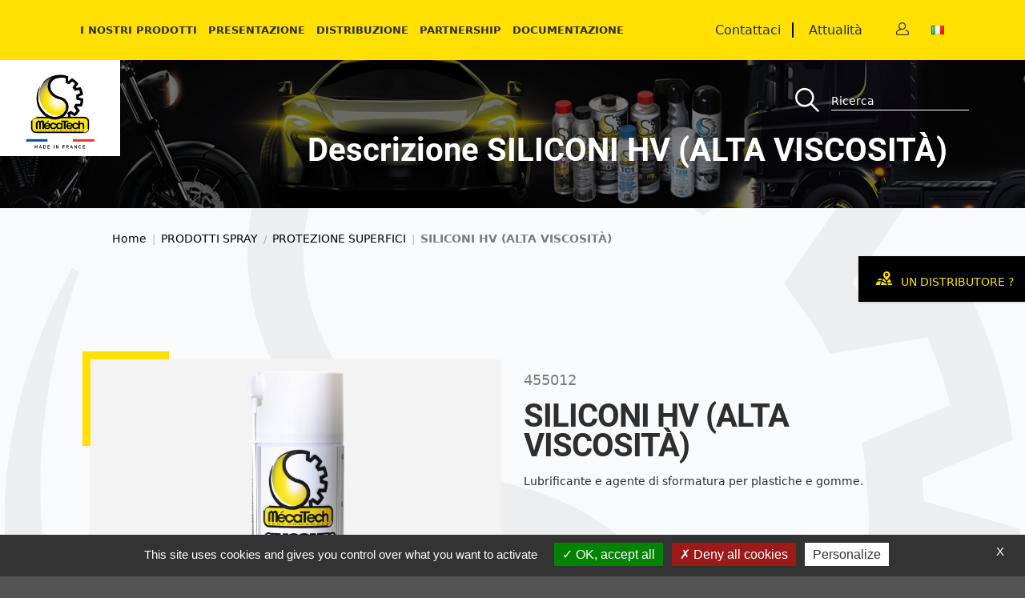

--- FILE ---
content_type: text/html; charset=UTF-8
request_url: https://www.mecatech-performances.com/it_IT/products/siliconi-hv-alta-viscosita
body_size: 11404
content:
<!DOCTYPE html>

<html lang="it">
<head>
    <meta charset="utf-8">
    <meta http-equiv="X-UA-Compatible" content="IE=edge">

    <title>SILICONI HV (ALTA VISCOSITÀ) | Mecatech Performances</title>

    <meta content="width=device-width, initial-scale=1, maximum-scale=5" name="viewport">
    <meta name="description" content="&lt;p&gt;Lubrificazione dei mecanismi in industria tessile, industria della carta, del cuoio... Lubrificazione di apparecchi di precisione, in micro-meccanica, laboratorio, orologeria e contatori... Lubrificazione domestica di armi, macchine da cucire, guide, cassetti...&lt;/p&gt;

&lt;p&gt;&amp;gt; Protezione contro l&amp;rsquo;acqua e la corrosione.&lt;/p&gt;

&lt;p&gt;vol.net 650/400 ml&lt;/p&gt;

&lt;p&gt;Codice : 455012&lt;/p&gt;

&lt;p&gt;&lt;em&gt;Scatola di 12 aerosol&lt;/em&gt;&lt;/p&gt;">
                        

<link rel="canonical" href="https://www.mecatech-performances.com/it_IT/products/siliconi-hv-alta-viscosita"/>
<meta property="og:locale" content="it_IT"/>
<meta property="og:type" content="website"/>
<meta property="og:title" content="Mecatech Performances"/>
<meta property="og:url" content="https://www.mecatech-performances.com/it_IT/products/siliconi-hv-alta-viscosita"/>
<meta property="og:site_name" content="Mecatech Performances"/>
<meta name="twitter:card" content="summary_large_image"/>
<meta name="twitter:title" content="Mecatech Performances"/>

<!-- Google Tag Manager -->
<script>( function (w, d, s, l, i) {
        w[l] = w[l] || []
        w[l].push({
            'gtm.start':
                new Date().getTime(), event: 'gtm.js'
        })
        var f                          = d.getElementsByTagName(s)[0],
            j = d.createElement(s), dl = l != 'dataLayer' ? '&l=' + l : ''
        j.async                        = true
        j.src                          =
            'https://www.googletagmanager.com/gtm.js?id=' + i + dl
        f.parentNode.insertBefore(j, f)
    } )(window, document, 'script', 'dataLayer', 'GTM-MHHCX3T')</script>
<!-- End Google Tag Manager -->

    <link rel="stylesheet" href="/bundles/asdoriaseo/tarteaucitronjs/css/tarteaucitron.css">

            
            <link rel="stylesheet" href="/assets/shop/css/style.css">

<link rel="stylesheet" href="/build/app.min.css">


    
    

</head>

<body class="pushable">

<!-- Google Tag Manager (noscript) -->
<noscript>
    <iframe src="https://www.googletagmanager.com/ns.html?id=GTM-MHHCX3T"
            height="0" width="0" style="display:none;visibility:hidden"></iframe>
</noscript>
<!-- End Google Tag Manager (noscript) -->





<div class="pusher" style="background-image: url(/assets/shop/img/bg-layout.svg) ; ">
            <header>
            <section>
                
<div class="l-header">
    <div class="_header-content">
        <div class="_header-brand-logo">
    <a href="/it_IT/"><img src="/assets/shop/img/logo_header.png" alt="Produits de maintenance haute performances - Mecatech"/></a>
</div>


<div class="_header-menu-mobile">
    <i class="Icon-listline"></i>
    <i class="Icon-close"></i>
</div>


<div class="_header-menu-container items-center font-bold flex cursor-pointer uppercase mx-auto 3xl-down:ml-auto 2xl-down:mr-0 xl-down:ml-0 lg-down:hidden" >
    <div class="_header-menu lg-down:p-4"  >
            <span class="_header-menu__link text mx-8 3xl-down:mx-2 lg-down:py-2 sm-down:mx-0"
                  data-level="0">I nostri prodotti </span>
        <div class="_sub-menu">
                                                <div class="_sub-menu-content">
                                        <div class="_header-menu"  >
            <a href="/it_IT/taxons/categorie/auto-moto-competizione"
               class="_header-menu__link text ml-12 2xl-down:mx-2 sm-down:mx-0"
               data-level="1">AUTO/MOTO/COMPETIZIONE </a>
            <div class="_sub-menu">
                                    <div class="_sub-menu-content">
                                        <div class="_header-menu">
            <a href="/it_IT/taxons/categorie/auto-moto-competizione/trattamenti-benzina-diesel"
               class="item _header-menu__link mx-8 sm-down:mx-0" >TRATTAMENTI BENZINA - DIESEL</a>
        </div>
    

                    </div>
                                    <div class="_sub-menu-content">
                                        <div class="_header-menu">
            <a href="/it_IT/taxons/categorie/auto-moto-competizione/trattamenti-olio-rafreddamento"
               class="item _header-menu__link mx-8 sm-down:mx-0" >TRATTAMENTI OLIO &amp; RAFREDDAMENTO</a>
        </div>
    

                    </div>
                                    <div class="_sub-menu-content">
                                        <div class="_header-menu">
            <a href="/it_IT/taxons/categorie/auto-moto-competizione/trattamento-aria-condizionata"
               class="item _header-menu__link mx-8 sm-down:mx-0" >TRATTAMENTO ARIA CONDIZIONATA</a>
        </div>
    

                    </div>
                                    <div class="_sub-menu-content">
                                        <div class="_header-menu">
            <a href="/it_IT/taxons/categorie/auto-moto-competizione/moto-trattamento-manutenzione"
               class="item _header-menu__link mx-8 sm-down:mx-0" >MOTO-TRATTAMENTO &amp; MANUTENZIONE</a>
        </div>
    

                    </div>
                                    <div class="_sub-menu-content">
                                        <div class="_header-menu">
            <a href="/it_IT/taxons/categorie/auto-moto-competizione/prodotti-competizione"
               class="item _header-menu__link mx-8 sm-down:mx-0" >PRODOTTI COMPETIZIONE</a>
        </div>
    

                    </div>
                            </div>
        </div>
    

                    </div>
                                    <div class="_sub-menu-content">
                                        <div class="_header-menu"  >
            <a href="/it_IT/taxons/categorie/vi-automezzi-pesanti-autocar-macchine-lavori-pubblici-agricoli-nautico"
               class="_header-menu__link text ml-12 2xl-down:mx-2 sm-down:mx-0"
               data-level="1">VI : AUTOMEZZI PESANTI/AUTOCAR - LAVORI PUBBLICI/AGRICOLI - NAUTICO </a>
            <div class="_sub-menu">
                                    <div class="_sub-menu-content">
                                        <div class="_header-menu">
            <a href="/it_IT/taxons/categorie/vi-automezzi-pesanti-autocar-macchine-lavori-pubblici-agricoli-nautico/additivi-carburanti-benzina"
               class="item _header-menu__link mx-8 sm-down:mx-0" >ADDITIVI CARBURANTI BENZINA</a>
        </div>
    

                    </div>
                                    <div class="_sub-menu-content">
                                        <div class="_header-menu">
            <a href="/it_IT/taxons/categorie/vi-automezzi-pesanti-autocar-macchine-lavori-pubblici-agricoli-nautico/additivi-carburanti-gasolio-da-riscaldamento-gasoli"
               class="item _header-menu__link mx-8 sm-down:mx-0" >ADDITIVI CARBURANTI GASOLI</a>
        </div>
    

                    </div>
                                    <div class="_sub-menu-content">
                                        <div class="_header-menu">
            <a href="/it_IT/taxons/categorie/vi-automezzi-pesanti-autocar-macchine-lavori-pubblici-agricoli-nautico/trattamenti-diesel"
               class="item _header-menu__link mx-8 sm-down:mx-0" >TRATTAMENTI DIESEL</a>
        </div>
    

                    </div>
                                    <div class="_sub-menu-content">
                                        <div class="_header-menu">
            <a href="/it_IT/taxons/categorie/vi-automezzi-pesanti-autocar-macchine-lavori-pubblici-agricoli-nautico/trattamenti-olio-rafreddamento"
               class="item _header-menu__link mx-8 sm-down:mx-0" >TRATTAMENTI OLIO &amp; RAFREDDAMENTO</a>
        </div>
    

                    </div>
                                    <div class="_sub-menu-content">
                                        <div class="_header-menu">
            <a href="/it_IT/taxons/categorie/vi-automezzi-pesanti-autocar-macchine-lavori-pubblici-agricoli-nautico/dqc-procedimento-qualita-del-carburante"
               class="item _header-menu__link mx-8 sm-down:mx-0" >DQC - PROCEDIMENTO QUALITÀ CARBURANTE</a>
        </div>
    

                    </div>
                            </div>
        </div>
    

                    </div>
                                    <div class="_sub-menu-content">
                                        <div class="_header-menu"  >
            <a href="/it_IT/taxons/categorie/prodotti-spray"
               class="_header-menu__link text ml-12 2xl-down:mx-2 sm-down:mx-0"
               data-level="1">PRODOTTI SPRAY </a>
            <div class="_sub-menu">
                                    <div class="_sub-menu-content">
                                        <div class="_header-menu">
            <a href="/it_IT/taxons/categorie/prodotti-spray/solventi-sbloccanti"
               class="item _header-menu__link mx-8 sm-down:mx-0" >SOLVENTI &amp; SBLOCCANTI</a>
        </div>
    

                    </div>
                                    <div class="_sub-menu-content">
                                        <div class="_header-menu">
            <a href="/it_IT/taxons/categorie/prodotti-spray/lubricanti"
               class="item _header-menu__link mx-8 sm-down:mx-0" >LUBRIFICANTI</a>
        </div>
    

                    </div>
                                    <div class="_sub-menu-content">
                                        <div class="_header-menu">
            <a href="/it_IT/taxons/categorie/prodotti-spray/protezione-superfici"
               class="item _header-menu__link mx-8 sm-down:mx-0" >PROTEZIONE SUPERFICI</a>
        </div>
    

                    </div>
                                    <div class="_sub-menu-content">
                                        <div class="_header-menu">
            <a href="/it_IT/taxons/categorie/prodotti-spray/prodotti-speciali-lavorazione-a-macchina"
               class="item _header-menu__link mx-8 sm-down:mx-0" >PRODOTTI SPECIALI - LAVORAZIONE MACCHINA</a>
        </div>
    

                    </div>
                                    <div class="_sub-menu-content">
                                        <div class="_header-menu">
            <a href="/it_IT/taxons/categorie/prodotti-spray/prodotti-per-la-disinfezione"
               class="item _header-menu__link mx-8 sm-down:mx-0" >PRODOTTI PER LA DISINFEZIONE</a>
        </div>
    

                    </div>
                            </div>
        </div>
    

                    </div>
                                    <div class="_sub-menu-content">
                                        <div class="_header-menu"  >
            <a href="/it_IT/taxons/categorie/lavaggio-decontaminazione"
               class="_header-menu__link text ml-12 2xl-down:mx-2 sm-down:mx-0"
               data-level="1">LAVAGGIO &amp; DECONTAMINAZIONE </a>
            <div class="_sub-menu">
                                    <div class="_sub-menu-content">
                                        <div class="_header-menu">
            <a href="/it_IT/taxons/categorie/lavaggio-decontaminazione/lavaggio-esterno-del-veicolo"
               class="item _header-menu__link mx-8 sm-down:mx-0" >LAVAGGIO ESTERNO DEL VEICOLO</a>
        </div>
    

                    </div>
                                    <div class="_sub-menu-content">
                                        <div class="_header-menu">
            <a href="/it_IT/taxons/categorie/lavaggio-decontaminazione/pulizia-interna-del-veicolo"
               class="item _header-menu__link mx-8 sm-down:mx-0" >PULIZIA INTERNA DEL VEICOLO</a>
        </div>
    

                    </div>
                                    <div class="_sub-menu-content">
                                        <div class="_header-menu">
            <a href="/it_IT/taxons/categorie/lavaggio-decontaminazione/disinfezione-decontaminazione"
               class="item _header-menu__link mx-8 sm-down:mx-0" >DISINFEZIONE / DECONTAMINAZIONE</a>
        </div>
    

                    </div>
                                    <div class="_sub-menu-content">
                                        <div class="_header-menu">
            <a href="/it_IT/taxons/categorie/lavaggio-decontaminazione/detergenti-per-officina-e-industriali"
               class="item _header-menu__link mx-8 sm-down:mx-0" >DETERGENTI PER OFFICINA E INDUSTRIALI</a>
        </div>
    

                    </div>
                                    <div class="_sub-menu-content">
                                        <div class="_header-menu">
            <a href="/it_IT/taxons/categorie/lavaggio-decontaminazione/solventi-protezioni-industriali"
               class="item _header-menu__link mx-8 sm-down:mx-0" >SOLVENTI &amp; PROTEZIONI INDUSTRIALI</a>
        </div>
    

                    </div>
                                    <div class="_sub-menu-content">
                                        <div class="_header-menu">
            <a href="/it_IT/taxons/categorie/lavaggio-decontaminazione/prodotti-speciali-anti-catrame"
               class="item _header-menu__link mx-8 sm-down:mx-0" >PRODOTTI SPECIALI ANTI-CATRAME</a>
        </div>
    

                    </div>
                            </div>
        </div>
    

                    </div>
                                    <div class="_sub-menu-content">
                                        <div class="_header-menu"  >
            <a href="/it_IT/taxons/categorie/lubrificanti"
               class="_header-menu__link text ml-12 2xl-down:mx-2 sm-down:mx-0"
               data-level="1">LUBRIFICANTI </a>
            <div class="_sub-menu">
                                    <div class="_sub-menu-content">
                                        <div class="_header-menu">
            <a href="/it_IT/taxons/categorie/lubrificanti/grassi-technologia-gda-r"
               class="item _header-menu__link mx-8 sm-down:mx-0" >GRASSI TECHNOLOGIA GDA®</a>
        </div>
    

                    </div>
                                    <div class="_sub-menu-content">
                                        <div class="_header-menu">
            <a href="/it_IT/taxons/categorie/lubrificanti/grassi-speciali"
               class="item _header-menu__link mx-8 sm-down:mx-0" >GRASSI SPECIALI</a>
        </div>
    

                    </div>
                                    <div class="_sub-menu-content">
                                        <div class="_header-menu">
            <a href="/it_IT/taxons/categorie/lubrificanti/oli-motori-trasmissioni-ponti"
               class="item _header-menu__link mx-8 sm-down:mx-0" >OLI MOTORI / TRASMISSIONI / PONTI</a>
        </div>
    

                    </div>
                                    <div class="_sub-menu-content">
                                        <div class="_header-menu">
            <a href="/it_IT/taxons/categorie/lubrificanti/oli-insdustrilai-lavorazione-a-macchina"
               class="item _header-menu__link mx-8 sm-down:mx-0" >OLI INSDUSTRIALI &amp; LAVORAZIONE MACCHINA</a>
        </div>
    

                    </div>
                                    <div class="_sub-menu-content">
                                        <div class="_header-menu">
            <a href="/it_IT/taxons/categorie/lubrificanti/oli-competizione"
               class="item _header-menu__link mx-8 sm-down:mx-0" >OLI COMPETIZIONE</a>
        </div>
    

                    </div>
                            </div>
        </div>
    

                    </div>
                                    <div class="_sub-menu-content">
                                        <div class="_header-menu"  >
            <a href="/it_IT/taxons/categorie/macchine-e-concetti"
               class="_header-menu__link text ml-12 2xl-down:mx-2 sm-down:mx-0"
               data-level="1">MACCHINE E CONCETTI </a>
            <div class="_sub-menu">
                                    <div class="_sub-menu-content">
                                        <div class="_header-menu">
            <a href="/it_IT/taxons/categorie/macchine-e-concetti/pulizia-del-fap"
               class="item _header-menu__link mx-8 sm-down:mx-0" >PULIZIA DEL FAP</a>
        </div>
    

                    </div>
                                    <div class="_sub-menu-content">
                                        <div class="_header-menu">
            <a href="/it_IT/taxons/categorie/macchine-e-concetti/disinquinamento-del-motore"
               class="item _header-menu__link mx-8 sm-down:mx-0" >DISINQUINAMENTO DEL MOTORE</a>
        </div>
    

                    </div>
                                    <div class="_sub-menu-content">
                                        <div class="_header-menu">
            <a href="/it_IT/taxons/categorie/macchine-e-concetti/pulizia-del-cambio-automatico"
               class="item _header-menu__link mx-8 sm-down:mx-0" >PULIZIA DEL CAMBIO AUTOMATICO</a>
        </div>
    

                    </div>
                                    <div class="_sub-menu-content">
                                        <div class="_header-menu">
            <a href="/it_IT/taxons/categorie/macchine-e-concetti/trattamento-di-superficie-gda-r"
               class="item _header-menu__link mx-8 sm-down:mx-0" >TRATTAMENTO DI SUPERFICIE GDA®</a>
        </div>
    

                    </div>
                            </div>
        </div>
    

                    </div>
                                    </div>
    </div>
            <div class="_header-menu lg-down:p-4"  >
                            <a href="/it_IT/about-us" class="_header-menu__link text mx-8 3xl-down:mx-2 sm-down:mx-0"
                   data-level="0">Presentazione </a>
                    </div>
            <div class="_header-menu lg-down:p-4"  >
                            <span class="_header-menu__link text mx-8 3xl-down:mx-2 lg-down:py-2 sm-down:mx-0"
                      data-level="0">Distribuzione </span>
                <div class="_sub-menu " style="height: auto!important;">
                                                <a href="/it_IT/retailers"
                               class="_header-menu__link text mx-8 3xl-down:mx-2 sm-down:mx-0"
                               data-level="1">Rivenditore Francia </a>
                                                <a href="/it_IT/retailers/world"
                               class="_header-menu__link text mx-8 3xl-down:mx-2 sm-down:mx-0"
                               data-level="1">Distributore Mondo </a>
                                    </div>
                    </div>
            <div class="_header-menu lg-down:p-4"  >
                            <a href="/it_IT/partners" class="_header-menu__link text mx-8 3xl-down:mx-2 sm-down:mx-0"
                   data-level="0">Partnership </a>
                    </div>
            <div class="_header-menu lg-down:p-4"  >
                            <a href="/it_IT/documentation" class="_header-menu__link text mx-8 3xl-down:mx-2 sm-down:mx-0"
                   data-level="0">Documentazione </a>
                    </div>
    </div>




        <div id="menu" class="flex flex-row-reverse my-auto text-xl mr-10 2xl-down:text-lg xl-down:m-auto sm-down:mr-12 sm-down:text-lg ">
            

            
    <div class="_header-locale-selector"
         id="sylius-locale-selector" >
                                    
    
                <i class="it flag"></i>

    
            
                <div class="hidden _header-locale-selector-flag">
                                                <a href="/it_IT/switch-locale/fr_FR" aria-label="Change language"
                       class="item sylius-available-locale" >
                                                        
    
                <i class="fr flag"></i>

    
                                            </a>
                                                                <a href="/it_IT/switch-locale/en_US" aria-label="Change language"
                       class="item sylius-available-locale" >
                                                    <i class="gb flag"> </i>
                                            </a>
                                                                </div>
    </div>



<a href="/it_IT/contact/" aria-label="Contact">
    <i class="mx-8 Icon-user lg-down:mx-4"></i></a>


<div class="xl-down:text-center">
    <a href="/it_IT/contact/"
       class="item border-black border-r-2 px-4 sm-down:px-1 ">Contattaci</a>
    <a href="/it_IT/blog/"
       class="item border-black px-4 sm-down:px-1">Attualità</a>
</div>
        </div>
    </div>
</div>






            </section>
        </header>
            <div class="_c-banner--lighter relative">
                        <picture class="">
                        <source data-srcset="            https://www.mecatech-performances.com/media/cache/banner_light/99/c5/50f02917f1c2efc95b35555c5fea.jpg
    ">
            <img src="            https://www.mecatech-performances.com/media/cache/banner_light_low/99/c5/50f02917f1c2efc95b35555c5fea.jpg
    "
                 alt=""
                 class="js-lazyload "
            >
            </picture>

        <div class="_hero-title">
        <h2 class="text-white text-5xl font-bold text-2xl lg:text-5xl ">Descrizione SILICONI HV (ALTA VISCOSITÀ)</h2>
    </div>
    <div class="bg-black absolute h-full w-full opacity-50 top-0"></div>
    <div id="vm-search"
     data-search-url="/it_IT/ajax/search"
     data-product-url="/it_IT/products/-slug-"
     data-product-slug-placeholder="-slug-"
     data-placeholder="Ricerca"
     data-search-page="/it_IT/search"
></div>

</div>
    <div>
        
        


            <div id="product">
        <div class="lg-down:p-8">
            <div class="o-grid lg-up:px-40 lg-up:py-8 lg-down:p-4">
                <div class="ui breadcrumb">
    <a href="/it_IT/" class="section">Home</a>
    <div class="divider"> | </div>
                    
                                                                    <a href="/it_IT/taxons/categorie/prodotti-spray" class="section">PRODOTTI SPRAY</a>
                <div class="divider"> / </div>

                    
        <a href="/it_IT/taxons/categorie/prodotti-spray/protezione-superfici" class="section">PROTEZIONE SUPERFICI</a>
        <div class="divider"> | </div>
        <div class="active section ">SILICONI HV (ALTA VISCOSITÀ)</div>
</div>
            </div>
            <div class="o-grid lg-up:p-32">
                <div id="gallery" class="o-col-6 ba-down:o-col-12">
                                
<div data-product-image="https://www.mecatech-performances.com/media/cache/sylius_shop_product_large_thumbnail/69/79/1179b367f44457afc0a7edd340a3.png" data-product-link="https://www.mecatech-performances.com/media/cache/sylius_shop_product_original/69/79/1179b367f44457afc0a7edd340a3.png"></div>

        
    
<div id="vm-product-images" data-product-images="{&quot;code&quot;:&quot;455012&quot;,&quot;name&quot;:&quot;SILICONI HV (ALTA VISCOSIT\u00c0)&quot;,&quot;images&quot;:[{&quot;original&quot;:&quot;https://www.mecatech-performances.com/media/cache/sylius_shop_custom_product_original/69/79/1179b367f44457afc0a7edd340a3.png&quot;,&quot;thumbnail&quot;:&quot;https://www.mecatech-performances.com/media/cache/sylius_shop_custom_product_slider/69/79/1179b367f44457afc0a7edd340a3.png&quot;}]}"></div>
                </div>
                <div id="content" class="o-col-6 ba-down:o-col-12">
                    <div class="__reference-product">
    455012
</div>

<div id="name">
    <h1 id="sylius-product-name"
        class="__title-product" >
        SILICONI HV (ALTA VISCOSITÀ)
    </h1>
</div>
<div id="desc-courte" class="py-4">
    <p>Lubrificante e agente di sformatura per plastiche e gomme.</p>
</div>
<div class="py-4">
    </div>
<div id="button" class="flex items-center flex-wrap md-down:justify-center md-down:flex-col">

        <a class="__button dark" href="/it_IT/retailers"><i
                    class="Icon-map"></i>Trovare un distributore</a>
        <a class="__button primary" href="/it_IT/contact/"><i
                    class="Icon-letter"></i>Contattaci</a>
    <div class="flex">
        <a href="" class="mx-2 pt-2 text-2xl"><i
                    class="Icon-print z-1"></i></a>                <a href="mailto:?subject=Ce produit SILICONI HV (ALTA VISCOSITÀ) devrait t’intéresser.&amp;body=Bonjour. Sur le E-catalogue de Mecatech performances  ce produit https://www.mecatech-performances.com/it_IT/products/siliconi-hv-alta-viscosita SILICONI HV (ALTA VISCOSITÀ) devrait t’intéresser."
           class="mx-2 pt-2 text-2xl">
            <i class="Icon-letter"></i>
        </a>
        <div class="mx-2 pt-2 text-2xl cursor-pointer" data-click-trigger="socialsSharing">
            <i class="Icon-share"></i>
            <div class="Socials " data-click-target="socialsSharing">
            <a target="_blank" href="https://www.facebook.com/sharer/sharer.php?u=https://www.mecatech-performances.com/it_IT/products/siliconi-hv-alta-viscositasrc=sdkprepars" class="bg-facebook">
            <i class="Icon-facebook"></i>
        </a>
            <a target="_blank" href="http://twitter.com/share?url=https://www.mecatech-performances.com/it_IT/products/siliconi-hv-alta-viscosita" class="bg-twitter">
            <i class="Icon-twitter"></i>
        </a>
    </div>

        </div>
    </div>
</div>
                </div>
                <div id="desc-long" class="o-col-12 py-16 ba-down:py-0 pt-16">
                        <p class="__subtitle-product">Descrizione</p>
    <p><p>Lubrificazione dei mecanismi in industria tessile, industria della carta, del cuoio... Lubrificazione di apparecchi di precisione, in micro-meccanica, laboratorio, orologeria e contatori... Lubrificazione domestica di armi, macchine da cucire, guide, cassetti...</p>

<p>&gt; Protezione contro l&rsquo;acqua e la corrosione.</p>

<p>vol.net 650/400 ml</p>

<p>Codice : 455012</p>

<p><em>Scatola di 12 aerosol</em></p></p>

                </div>
            </div>
        </div>
        <div id="extra-product" class="o-grid mb-16">
            
    <div class="o-col-6 bg-grey p-8 ba-down:o-col-12 md-down:p-8">
    <div class="ml-20 lg-down:ml-2">
        <p class="__subtitle-product">Video</p>
        <div class="__video">
            <iframe width="100%" height="315" src="https://www.youtube.com/embed/rEFKKjs3T5g" frameborder="0" allow="accelerometer; autoplay; clipboard-write; encrypted-media; gyroscope; picture-in-picture" title="Vidéo Youtube" allowfullscreen></iframe>
        </div>
    </div>
</div>


            <div class="o-col-6 bg-yellow p-16 ba-down:o-col-12 lg-down:p-10 lg-down:mx-2">
    <p class="__subtitle-product __subtitle-product--black">Documenti</p>
    <div class="__download ">
                                    <div class="__download--item">
                    <a class="btn" target="_blank" href="/media/product/document/7a/c1/221da6e1d92c4061b8519487e799.pdf" download>
                        <i class="Icon-donwload"></i>Scheda Tecnica
                    </a>
                </div>
                                        <div class="__download ">
                <div class="__download--item">
                    <a class="btn" target="_blank" href="https://www.quickfds.com/fr/search/M%C3%A9catech/455012-sv/" download>
                        <i class="Icon-donwload"></i> Documentazione
                    </a>
                </div>
            </div>
            </div>
</div>
        </div>
        
    <div id="more-products" class="container-grid mb-16">
        <h2 class="__subtitle-product">Prodotti complementari - SILICONI HV (ALTA VISCOSITÀ)</h2>
        <div class="o-grid grid-view">

            <div class="glide js-init-slider relative" data-slider-ref="more-products">
                <div class="glide__track" data-glide-el="track">
                    <div class="glide__slides">

                                                                                    <div class="glide__slide">
                                    

<div class="miniature">
        <div class="__block border_custom" >
            <a class="__image"
               href="/it_IT/products/multiuso-elettrico-5-in-1">
                        
<img src="https://www.mecatech-performances.com/media/cache/sylius_shop_product_miniature_low/a9/e4/fa57758111676bd2ac2ef6c01444.png" data-src="https://www.mecatech-performances.com/media/cache/sylius_shop_product_miniature/a9/e4/fa57758111676bd2ac2ef6c01444.png"  alt="MULTIUSO ELETTRICO 5 IN 1" title="" class="js-lazyload" />
            </a>
            <div class="__content" >
                <a class="__content--details"
                   href="/it_IT/products/multiuso-elettrico-5-in-1" >
                    <h3 class="__content--details title font-heading">MULTIUSO ELETTRICO 5 IN 1</h3>
                    <p class="___content--details description">HYDROFUGE 5 EN 1. Prodotto senza silicone impermeabilizzante per apparecchiature elettriche.</p>
                </a>
                <a class="__content--btn"
                   href="/it_IT/products/multiuso-elettrico-5-in-1">
                    <span class="__content--btn libel"> Scopri il prodotto</span>
                </a>
            </div>
        </div>
</div>



                                </div>
                                                            <div class="glide__slide">
                                    

<div class="miniature">
        <div class="__block border_custom" >
            <a class="__image"
               href="/it_IT/products/anti-aderente-carter">
                        
<img src="https://www.mecatech-performances.com/media/cache/sylius_shop_product_miniature_low/11/77/6d532a0c8f8b75bd4719d7d14811.png" data-src="https://www.mecatech-performances.com/media/cache/sylius_shop_product_miniature/11/77/6d532a0c8f8b75bd4719d7d14811.png"  alt="ANTI-ADERENTE CARTER" title="" class="js-lazyload" />
            </a>
            <div class="__content" >
                <a class="__content--details"
                   href="/it_IT/products/anti-aderente-carter" >
                    <h3 class="__content--details title font-heading">ANTI-ADERENTE CARTER</h3>
                    <p class="___content--details description">Permette di evitare che il prato non si ammassi sotto i carter delle tosatrici.</p>
                </a>
                <a class="__content--btn"
                   href="/it_IT/products/anti-aderente-carter">
                    <span class="__content--btn libel"> Scopri il prodotto</span>
                </a>
            </div>
        </div>
</div>



                                </div>
                                                            <div class="glide__slide">
                                    

<div class="miniature">
        <div class="__block border_custom" >
            <a class="__image"
               href="/it_IT/products/siliconi-fluida">
                        
<img src="https://www.mecatech-performances.com/media/cache/sylius_shop_product_miniature_low/b5/24/78fbad938fce18999ded071bd78e.png" data-src="https://www.mecatech-performances.com/media/cache/sylius_shop_product_miniature/b5/24/78fbad938fce18999ded071bd78e.png"  alt="SILICONI fluida" title="" class="js-lazyload" />
            </a>
            <div class="__content" >
                <a class="__content--details"
                   href="/it_IT/products/siliconi-fluida" >
                    <h3 class="__content--details title font-heading">SILICONI fluida</h3>
                    <p class="___content--details description">Fluido lubrificante pulito methyl-polisilossani di bassa viscosità.</p>
                </a>
                <a class="__content--btn"
                   href="/it_IT/products/siliconi-fluida">
                    <span class="__content--btn libel"> Scopri il prodotto</span>
                </a>
            </div>
        </div>
</div>



                                </div>
                                                            <div class="glide__slide">
                                    

<div class="miniature">
        <div class="__block border_custom" >
            <a class="__image"
               href="/it_IT/products/adesivo-per-cinghie">
                        
<img src="https://www.mecatech-performances.com/media/cache/sylius_shop_product_miniature_low/ec/35/8c4a856b7bd4a353254f882b0071.png" data-src="https://www.mecatech-performances.com/media/cache/sylius_shop_product_miniature/ec/35/8c4a856b7bd4a353254f882b0071.png"  alt="ADESIVO PER CINGHIE" title="" class="js-lazyload" />
            </a>
            <div class="__content" >
                <a class="__content--details"
                   href="/it_IT/products/adesivo-per-cinghie" >
                    <h3 class="__content--details title font-heading">ADESIVO PER CINGHIE</h3>
                    <p class="___content--details description">Resina adesiva disciolta in una combinazione di solventi a rapida evaporazione.</p>
                </a>
                <a class="__content--btn"
                   href="/it_IT/products/adesivo-per-cinghie">
                    <span class="__content--btn libel"> Scopri il prodotto</span>
                </a>
            </div>
        </div>
</div>



                                </div>
                                                    
                    </div>
                </div>

                <div class="glide__arrows" data-glide-el="controls">
                    <i class="Icon-arrow-left" data-glide-dir="<"></i>
                    <i class="Icon-arrow-right" data-glide-dir=">"></i>
                </div>
            </div>


        </div>
    </div>
    </div>
    <section>
    <div class="o-container py-8">
                                    <div class="m-reassurance flex flex-row md-down:flex-col md-down:justify-center">
                    <div class="flex flex-col w-1/3 p-2 mx-10 lg-down:mx-2 md-down:w-full md-down:text-center sm-down:m-auto sm-down:p-4" >
                <img class="md-down:m-auto" src="https://www.mecatech-performances.com/media/cache/picto_reassurance/4d/0f/02fb7a4fa4c4b26bda3b4ffff7d0.png" alt="">
                <p class="Title-reassurance uppercase font-bold py-2">
                    Aree di azione molto ampie
                </p>
                <p class="py-2">
                    <p>Distribuiamo tutti i nostri prodotti in Francia, Europa e nel mondo intero con processi ed esperienza aziendale.</p>
                </p>
            </div>
                    <div class="flex flex-col w-1/3 p-2 mx-10 lg-down:mx-2 md-down:w-full md-down:text-center sm-down:m-auto sm-down:p-4" >
                <img class="md-down:m-auto" src="https://www.mecatech-performances.com/media/cache/picto_reassurance/c0/5b/b9594935db4cd1e986af054d59e2.png" alt="">
                <p class="Title-reassurance uppercase font-bold py-2">
                    100% MécaTech Performances
                </p>
                <p class="py-2">
                    <p>Tutti i prodotti sono sviluppati, fabbricati e confezionati da noi, nell&#39;ambito di un sistema di garanzia della qualit&agrave; certificato, nel nostro stabilimento (regione di Lione).</p>
                </p>
            </div>
                    <div class="flex flex-col w-1/3 p-2 mx-10 lg-down:mx-2 md-down:w-full md-down:text-center sm-down:m-auto sm-down:p-4" >
                <img class="md-down:m-auto" src="https://www.mecatech-performances.com/media/cache/picto_reassurance/5a/cd/0c16c90bf22e2072761999777bed.png" alt="">
                <p class="Title-reassurance uppercase font-bold py-2">
                    +33 (0)4 37 25 16 16
                </p>
                <p class="py-2">
                    <p>Il nostro ufficio commerciale &egrave; disponibile dal luned&igrave; al venerd&igrave; dalle 8:00 alle 12:30 e dalle 13:30 alle 17:30.</p>
                </p>
            </div>
            </div>

    </div>
</section>    
<section>

    <div class="_l-pre-footer">
        <div class="w-full">

        </div>
        <div class="h-full flex flex-row lg-down:flex-col">
            <div class="w-1/2 h-full flex justify-center items-center relative lg-down:w-full">
                
            <picture class="">
                        <source data-srcset="            https://www.mecatech-performances.com/media/cache/footer_find/6f/74/f83cc2805d86e7ff74355f277b75.jpg
    ">
            <img src="            https://www.mecatech-performances.com/media/cache/footer_find_low/6f/74/f83cc2805d86e7ff74355f277b75.jpg
    "
                 alt="Trouver un produit"
                 class="js-lazyload absolute top-0 left-0 w-full h-full"
            >
            </picture>



                <div class="_l-pre-footer-container-block left">
                    <img class="absolute top-0 left-0 w-full" src="/assets/shop/img/stripe.svg" alt="">
                    <div class="flex flex-col p-12">
                        <p class="py-2 __title __title--black text-5xl" style="margin-top: 0px!important">
                            Trovare un prodotto
                        </p>
                        <p class="py-4 text-xl">
                            Un altro modo semplice ed efficace per trovare il prodotto Mécatech adatto alle tue esigenze.
                        </p>
                        <a class="__button white"
                           href="/it_IT/find-your-product-by-use">Trovare un prodotto</a>
                    </div>
                </div>
            </div>
            <div class="w-1/2 h-full flex justify-center items-center relative lg-down:w-full">
                
            <picture class="">
                        <source data-srcset="            https://www.mecatech-performances.com/media/cache/footer_find/60/e1/228fd0715525dfd045a5ca6b688f.jpg
    ">
            <img src="            https://www.mecatech-performances.com/media/cache/footer_find_low/60/e1/228fd0715525dfd045a5ca6b688f.jpg
    "
                 alt="Trouver un distributeur"
                 class="js-lazyload absolute top-0 left-0 w-full h-full"
            >
            </picture>



                <div class="_l-pre-footer-container-block right">
                    <img class="absolute top-0 left-0 w-full" src="/assets/shop/img/stripe.svg" alt="">
                    <div class="flex flex-col p-12">
                        <p class="py-2 __title __title--black text-5xl" style="margin-top: 0px!important">
                            Trovare un distributore
                        </p>
                        <p class="py-4 text-xl">
                            Trova un distributore vicino a te per ottenere il tuo prodotto Mécatech.
                        </p>
                        <a class="__button white "
                           href="/it_IT/retailers">Trovare un distributore</a>
                    </div>
                </div>
            </div>

        </div>
    </div>
</section>


        

    </div>
            <div class="l-fixed">
    <a href="/it_IT/retailers">
        <div class=" uppercase ">
            <i class="Icon-map mx-2 text-2xl"></i>
            Un distributore ?
        </div>
    </a>
</div>
                <footer id="footer" class="bg-black text-white  ">
    <section class="o-container ">

        <div class="l-footer--newsletter">
    <div>
        <div class="flex flex-row justify-around lg-down:m-auto lg-down:flex-col">
            <div class="my-auto flex lg-down:justify-center">
                <i class="Icon-newsletter "></i>
                <p class="text-black uppercase text-5xl font-bold">
                    Newsletter
                </p>
            </div>
            <div class=" newsletter-content-text">
                
<form name="setono_sylius_mailchimp_subscribe_to_newsletter" method="post" action="/it_IT/ajax/subscribe-to-newsletter" class="flex items-center">
    <div class="newsletter-input mr-10">
    <p class="message-newsletter-js text-black"></p>
    <label style="display:none;" for="setono_sylius_mailchimp_subscribe_to_newsletter_email" class="required">Email</label>

    <input type="email" id="setono_sylius_mailchimp_subscribe_to_newsletter_email" name="setono_sylius_mailchimp_subscribe_to_newsletter[email]" required="required" class="newsletter-content" placeholder="Email" />
    <div class="required field">
        <div class="ui toggle checkbox"><input type="checkbox" id="setono_sylius_mailchimp_subscribe_to_newsletter_acceptCondition" name="setono_sylius_mailchimp_subscribe_to_newsletter[acceptCondition]" required="required" value="1" /><label for="setono_sylius_mailchimp_subscribe_to_newsletter_acceptCondition" class="required">Accetto che le informazioni inserite vengano utilizzate come parte della mia richiesta, nonché per eventuali scambi commerciali che ne potrebbero derivare. Non condividiamo i tuoi dati con terze parti. È possibile annulare l&#039;iscrizione in qualsiasi momento.</label></div>
    </div>
        <input type="hidden" id="setono_sylius_mailchimp_subscribe_to_newsletter_recaptcha" name="setono_sylius_mailchimp_subscribe_to_newsletter[recaptcha]" /><script type="text/javascript" nonce="">
                var recaptchaCallback_setono_sylius_mailchimp_subscribe_to_newsletter_recaptcha = function() {
                    grecaptcha.execute('6LcR4YkaAAAAAIUaBEd2XgGOeiY8wEik8XdAbV7X', {action: 'homepage'}).then(function(token) {
                        document.getElementById('setono_sylius_mailchimp_subscribe_to_newsletter_recaptcha').value = token;
                    });
                    setTimeout(recaptchaCallback_setono_sylius_mailchimp_subscribe_to_newsletter_recaptcha, 100000);
                };
            </script><script type="text/javascript" src="https://www.google.com/recaptcha/api.js?render=6LcR4YkaAAAAAIUaBEd2XgGOeiY8wEik8XdAbV7X&onload=recaptchaCallback_setono_sylius_mailchimp_subscribe_to_newsletter_recaptcha" async defer nonce=""></script>
</div>
<div class="newsletter-button md-down:mb-auto">
    <button type="submit" class="__button dark hover:bg-white hover:text-black">Sottoscrivi
    </button>
</div><input type="hidden" id="setono_sylius_mailchimp_subscribe_to_newsletter__token" name="setono_sylius_mailchimp_subscribe_to_newsletter[_token]" value="fF5XBpTxxogw0FjgZTEJkcG3o9tJQqkl2QUOVKDYRuU" /></form>

            </div>
        </div>
    </div>
</div>
<div class="ui hidden divider"></div>

        <div class="py-4 flex flex-row justify-between _l-footer--logo">
            <img data-src="/assets/shop/img/logo_footer.png" class="js-lazyload" alt="Mecatech logo"/>
        </div>
        <div class="py-4 flex  w-full flex-wrap">
            <div class="w-1/5 m-auto _l-footer-contact md-down:w-full md-down:py-4 md-down:mx-2">
                <p class="Title-footer uppercase font-bold">
    Mecatech performances
</p>
<div class="py-4 flex items-baseline">
    <i class="Icon-marker -100 text-xl mr-2"></i>
    <ul class="leading-normal">
        <li>
            6 rue Jules Guesde
        </li>
        <li>
            69360
            St-Symphorien d&#039;Ozon
        </li>
        <li>
            France
        </li>
    </ul>
</div>
<div>
    <i class="Icon-tel  text-xl mr-2"></i>
    +33 (0)4 37 25 16 16
</div>
            </div>
            <div class="w-1/5 m-auto text-center md-down:w-full md-down:py-4 md-down:mx-2">
                <ul>
                    <li class="py-2">
                        <a href="/it_IT/find-your-product-by-use">Prodotto</a>
                    </li>
                    <li class="py-2">
                        <a href="/it_IT/about-us">Presentazione</a>
                    </li>
                    <li class="py-2">
                        <a href="/it_IT/retailers">Distribuzione</a>
                    </li>
                    <li class="py-2">
                        <a href="/it_IT/partners">Partnership</a>
                    </li>
                </ul>
            </div>
            <div class="w-1/5 m-auto text-center md-down:w-full md-down:py-4 md-down:mx-2">
                <ul>
                    <li class="py-2">
                        <a href="/it_IT/documentation">Documentazione</a>
                    </li>
                    <li class="py-2">
                        <a href="/it_IT/blog/">Attualità</a>
                    </li>
                    <li class="py-2">
                        <a href="/it_IT/contact/">Contattaci</a>
                    </li>

                </ul>
            </div>
            <div class="w-1/5 m-auto md-down:w-full md-down:py-4 md-down:mx-2 _l-footer--iso">
                <a class="" href="/">
                    <img src="/assets/shop/img/iso-logo.png" alt="Iso logo"/>
                    <p class="text-sm text-justify m-2 md-down:text-center"> Tutti gli additivi MécaTech® soddisfano gli standard europei. SELD è certificata ISO 9001 dal 2005.</p>
                </a>
            </div>
            <div class="w-1/5 flex m-auto justify-center md-down:w-full md-down:py-4  md-down:mx-2">
                <div class="flex flex-col">
    <div style="width: 300px!important;">
                <div class="trustpilot-widget" data-locale="it" data-template-id="5419b6a8b0d04a076446a9ad" data-businessunit-id="620f5fea4d1c7f6bda56190d" data-style-height="24px" data-style-width="100%" data-theme="dark" data-min-review-count="10" data-style-alignment="center">
  <a href="https://fr.trustpilot.com/review/mecatech-performances.com" target="_blank" rel="noopener">Trustpilot</a>
</div>
    </div>
    <div class="py-4 text-center">
            <a target="_blank" href="https://www.facebook.com/MA9catech-Performances-113453700565913" rel="noopener" aria-label="Facebook"><i
                    class="Icon-facebook"></i></a>
                <a target="_blank" href="https://twitter.com/SELDMecaTech" rel="noopener" aria-label="Twitter"><i
                    class="Icon-twitter"></i></a>
                <a target="_blank" href="https://www.youtube.com/channel/UC4Tc8CTJueeOg0kuE63GohQ" rel="noopener" aria-label="Youtube">
            <i class="Icon-youtube"></i></a>
        </div>
</div>
            </div>
        </div>

        <div class="text-center py-4 flex justify-center flex-wrap">
            <span class="mx-1">&copy; MécaTech Performances 2026  </span>
            -
            <span class="mx-1">
                -
            </span>

            <span class="flex items-center mx-1 ">
                    Réalisé par
                    <a href="https://asdoria.com/"
                       class="inline-block align-text-bottom w-16 mx-2"
                       target="_blank"
                       title="Asdoria"
                       rel="noopener noreferrer">
                        <svg version="1.1" id="r18b55i20-M" xmlns="http://www.w3.org/2000/svg" xmlns:xlink="http://www.w3.org/1999/xlink" x="0px"
     y="0px" viewBox="0 0 382.1 92.7" style="enable-background:new 0 0 382.1 92.7;fill:#ffffff" xml:space="preserve">
<style type="text/css">

    @keyframes B1Gz5qj3AbfAnimation {
    0% {
    transform: scale(1, 1);
    }
    20% {
    transform: scale(0, 0);
    }
    22.67% {
    transform: scale(1, 1);
    }
    }

    #B1Gz5qj3Abf {
    transform-origin: 50% 50% !important;
    animation: B1Gz5qj3AbfAnimation 10s infinite linear;
    }



    @keyframes BJZMccin0-MAnimation {
    0% {
    transform: scale(1, 1);
    }
    22.67% {
    transform: scale(0, 0);
    }
    25% {
    transform: scale(1, 1);
    }
    }

    #BJZMccin0-M {
    transform-origin: 50% 50% !important;
    animation: BJZMccin0-MAnimation 10s infinite linear;
    }



    @keyframes SyNf5qo3CZGAnimation {
    0% {
    transform: scale(1, 1);
    }
    24% {
    transform: scale(0, 0);
    }
    25.67% {
    transform: scale(1, 1);
    }
    }

    #SyNf5qo3CZG {
    transform-origin: 50% 50% !important;
    animation: SyNf5qo3CZGAnimation 10s infinite linear;
    }



    @keyframes r17f5cj3RWGAnimation {
    0% {
    transform: scale(1, 1);
    }
    24.67% {
    transform: scale(0, 0);
    }
    26.33% {
    transform: scale(1, 1);
    }
    }

    #r17f5cj3RWG {
    transform-origin: 50% 50% !important;
    animation: r17f5cj3RWGAnimation 10s infinite linear;
    }



    @keyframes SkyG9qshA-GAnimation {
    0% {
    opacity: 1;
    }
    25.67% {
    opacity: 0;
    }
    26.67% {
    opacity: 1;
    }
    }

    #SkyG9qshA-G {
    transform-origin: 50% 50% !important;
    animation: SkyG9qshA-GAnimation 10s infinite linear;
    }



    @keyframes SkxM5qj2RWzAnimation {
    0% {
    opacity: 1;
    }
    25.67% {
    opacity: 0;
    }
    27.33% {
    opacity: 1;
    }
    }

    #SkxM5qj2RWz {
    transform-origin: 50% 50% !important;
    animation: SkxM5qj2RWzAnimation 10s infinite linear;
    }
</style>
<g>
    <path id="Hku-c5j3C-M" d="M23.7,17.4L0,75h6l3.8-9.6l2.1-5.2l10.1-25.3c1.1-2.7,2.3-6.8,2.3-6.8s1.1,4.1,2.2,6.8l10.1,25.3l2.2,5.2
		l3.9,9.6h6.4L24.7,17.4C24.7,17.4,23.7,17.4,23.7,17.4z"/>
    <path id="B1YW99jnRZf" d="M358,17.4h-1L333.3,75h6l3.8-9.6l2.1-5.2l10.1-25.3c1.1-2.7,2.3-6.8,2.3-6.8s1.1,4.1,2.2,6.8l10.1,25.3
		l2.2,5.2l3.9,9.6h6.4L358,17.4z"/>
    <path id="B19ZqqjnRbM" d="M76,43.1L71.5,41c-6.4-2.9-9.1-5.2-9.1-10.2c0-4.9,3.4-8.1,9.1-8.1c5.4,0,8.4,2.7,10.6,6.2l4.9-3
		c-3-5-7.8-8.6-15.4-8.6c-8.6,0-15,5.5-15,13.7c0,8,4.4,11.9,12.6,15.6l4.5,2.1c7.1,3.2,10.7,6.1,10.7,11.9c0,6-5.2,9.7-11.8,9.7
		c-8.1,0-12-4.1-14.7-8.9l-5,2.7c3,6,9,11.6,19.9,11.6c10.2,0,17.7-5.7,17.7-15.1C90.4,52,85.5,47.3,76,43.1z"/>
    <path id="Skib9qonCZf" d="M251.3,54.6V23.3h8.1c12.8,0,17.7,6.7,17.7,15.7c0,9-5.9,15.6-18.8,15.6h-1.7v5.3h2c2,0,5.2-0.2,7.2-0.5
		l11,15.6h7.1l-12.4-17.5c7.9-3.2,11.9-9.9,11.9-18.5c0-12.3-8.1-21.1-23.7-21.1h-14.5v57h6V59.9V54.6z"/>
    <g>
        <path id="H1TWq9j3C-G" d="M113.3,75h-2.5v-5.4h4.7h-3.5h0.8c16.2,0,22.3-9.5,22.3-23.1c0-13.6-6.7-23.1-22.9-23.1h-6.5v51.7H100
			V18h12.7c18.4,0,28.6,11.2,28.6,28.5C141.4,63.8,131.6,75,113.3,75z"/>
    </g>
    <polygon id="SJCbc5ohC-f" points="320.7,23.4 320.7,18 312.8,18 306.7,18 298.7,18 298.7,23.4 306.7,23.4 306.7,69.5 298.7,69.5
		298.7,75 306.7,75 312.8,75 320.7,75 320.7,69.5 312.8,69.5 312.8,23.4 	"/>
</g>
<path id="SkyG9qshA-G" class="st0" d="M222.5,75.7c-15.7,15.7-40.9,16.2-57.2,1.4l-3.4,3.4c18.2,16.6,46.5,16.1,64.1-1.4
	c17.6-17.6,18.1-45.9,1.5-64.1l-3.4,3.4C238.7,34.8,238.2,60,222.5,75.7z"/>
<path id="SkxM5qj2RWz" class="st1" d="M163.8,17c15.7-15.7,40.9-16.2,57.2-1.4l3.4-3.4C206.2-4.5,177.9-4,160.3,13.6
	c-17.6,17.6-18.1,45.9-1.4,64.1l3.4-3.4C147.6,57.9,148.1,32.7,163.8,17z"/>
<path id="BJZMccin0-M" class="st2" d="M210.1,63.4c-8.9,8.9-23,9.3-32.4,1.4l-3.4,3.4c11.3,9.8,28.5,9.3,39.3-1.4
	c10.8-10.8,11.2-28,1.4-39.3l-3.4,3.4C219.5,40.4,219,54.5,210.1,63.4z"/>
<path id="B1Gz5qj3Abf" class="st2" d="M176.2,29.4c8.9-8.9,23-9.3,32.4-1.4l3.4-3.4c-11.3-9.8-28.5-9.3-39.3,1.4
	c-10.8,10.8-11.2,28-1.4,39.3l3.4-3.4C166.8,52.4,167.3,38.2,176.2,29.4z"/>
<path id="r17f5cj3RWG" class="st3" d="M216.2,23.3c12.2,12.2,12.7,31.7,1.5,44.5l3.4,3.4c13.1-14.7,12.6-37.3-1.5-51.3
	C205.6,5.8,183,5.3,168.3,18.4l3.4,3.4C184.5,10.6,204,11.1,216.2,23.3z"/>
<path id="SyNf5qo3CZG" class="st4" d="M166.7,72.8c14.1,14.1,36.9,14.6,51.5,1.4l-3.4-3.4c-12.8,11.3-32.4,10.9-44.7-1.4
	s-12.7-31.9-1.4-44.7l-3.4-3.4C152.1,36,152.5,58.7,166.7,72.8z"/>
</svg>
                    </a>
                </span>

        </div>
    </section>
</footer>

    </div>

    
<script src="/bundles/bazingajstranslation/js/translator.min.js"></script>

    <script src="//www.mecatech-performances.com/translations?locales=fr,en,it"></script>

<script src="/build/runtime.min.js"></script><script src="/build/920.min.js"></script><script src="/build/app.min.js"></script>


    <script type="text/javascript" src="https://widget.trustpilot.com/bootstrap/v5/tp.widget.bootstrap.min.js" async=""></script>


<div class="ui small basic modal" id="confirmation-modal">
    <div class="ui icon header">
        <i class="warning sign icon"></i>
        Confermare l&#039;azione
    </div>
    <div class="content">
        <p>Sei sicuro di voler eseguire questa azione?</p>
    </div>
    <div class="actions">
        <div class="ui red basic cancel inverted button">
            <i class="remove icon"></i>
            No
        </div>
        <div class="ui green ok inverted button" id="confirmation-button">
            <i class="checkmark icon"></i>
            Sì
        </div>
    </div>
</div>



    <script type="text/javascript" src="/build/libs/tarteaucitronjs/tarteaucitron.js"></script>

    <script type="text/javascript">
        tarteaucitronForceLanguage = "it_IT"
        tarteaucitron.init({
            "privacyUrl": "", /* Privacy policy url */

            "hashtag": "#tarteaucitron", /* Open the panel with this hashtag */
            "cookieName": "tarteaucitron", /* Cookie name */

            "orientation": "bottom", /* Banner position (top - bottom) */

            "showAlertSmall": false, /* Show the small banner on bottom right */
            "cookieslist": false, /* Show the cookie list */

            "closePopup": true, /* Show a close X on the banner */

            "showIcon": true, /* Show cookie icon to manage cookies */
            "iconPosition": "BottomRight", /* BottomRight, BottomLeft, TopRight and TopLeft */

            "adblocker": false, /* Show a Warning if an adblocker is detected */

            "DenyAllCta" : true, /* Show the deny all button */
            "AcceptAllCta" : true, /* Show the accept all button when highPrivacy on */
            "highPrivacy": true, /* HIGHLY RECOMMANDED Disable auto consent */

            "handleBrowserDNTRequest": false, /* If Do Not Track == 1, disallow all */

            "removeCredit": false, /* Remove credit link */
            "moreInfoLink": true, /* Show more info link */

            "useExternalCss": false, /* If false, the tarteaucitron.css file will be loaded */
            "useExternalJs": false, /* If false, the tarteaucitron.js file will be loaded */

            //"cookieDomain": ".my-multisite-domaine.fr", /* Shared cookie for multisite */

            "readmoreLink": "", /* Change the default readmore link */

            "mandatory": true, /* Show a message about mandatory cookies */
        })
    </script>

    <script type="text/javascript">
        tarteaucitron.user.googletagmanagerId = 'GTM-MHHCX3T';
        (tarteaucitron.job = tarteaucitron.job || []).push('googletagmanager');
    </script>

    <script type="text/javascript">
        (tarteaucitron.job = tarteaucitron.job || []).push('recaptcha');
    </script>


</body>
</html>


--- FILE ---
content_type: text/html; charset=utf-8
request_url: https://www.google.com/recaptcha/api2/anchor?ar=1&k=6LcR4YkaAAAAAIUaBEd2XgGOeiY8wEik8XdAbV7X&co=aHR0cHM6Ly93d3cubWVjYXRlY2gtcGVyZm9ybWFuY2VzLmNvbTo0NDM.&hl=en&v=PoyoqOPhxBO7pBk68S4YbpHZ&size=invisible&anchor-ms=20000&execute-ms=30000&cb=d47i9ee121nq
body_size: 48549
content:
<!DOCTYPE HTML><html dir="ltr" lang="en"><head><meta http-equiv="Content-Type" content="text/html; charset=UTF-8">
<meta http-equiv="X-UA-Compatible" content="IE=edge">
<title>reCAPTCHA</title>
<style type="text/css">
/* cyrillic-ext */
@font-face {
  font-family: 'Roboto';
  font-style: normal;
  font-weight: 400;
  font-stretch: 100%;
  src: url(//fonts.gstatic.com/s/roboto/v48/KFO7CnqEu92Fr1ME7kSn66aGLdTylUAMa3GUBHMdazTgWw.woff2) format('woff2');
  unicode-range: U+0460-052F, U+1C80-1C8A, U+20B4, U+2DE0-2DFF, U+A640-A69F, U+FE2E-FE2F;
}
/* cyrillic */
@font-face {
  font-family: 'Roboto';
  font-style: normal;
  font-weight: 400;
  font-stretch: 100%;
  src: url(//fonts.gstatic.com/s/roboto/v48/KFO7CnqEu92Fr1ME7kSn66aGLdTylUAMa3iUBHMdazTgWw.woff2) format('woff2');
  unicode-range: U+0301, U+0400-045F, U+0490-0491, U+04B0-04B1, U+2116;
}
/* greek-ext */
@font-face {
  font-family: 'Roboto';
  font-style: normal;
  font-weight: 400;
  font-stretch: 100%;
  src: url(//fonts.gstatic.com/s/roboto/v48/KFO7CnqEu92Fr1ME7kSn66aGLdTylUAMa3CUBHMdazTgWw.woff2) format('woff2');
  unicode-range: U+1F00-1FFF;
}
/* greek */
@font-face {
  font-family: 'Roboto';
  font-style: normal;
  font-weight: 400;
  font-stretch: 100%;
  src: url(//fonts.gstatic.com/s/roboto/v48/KFO7CnqEu92Fr1ME7kSn66aGLdTylUAMa3-UBHMdazTgWw.woff2) format('woff2');
  unicode-range: U+0370-0377, U+037A-037F, U+0384-038A, U+038C, U+038E-03A1, U+03A3-03FF;
}
/* math */
@font-face {
  font-family: 'Roboto';
  font-style: normal;
  font-weight: 400;
  font-stretch: 100%;
  src: url(//fonts.gstatic.com/s/roboto/v48/KFO7CnqEu92Fr1ME7kSn66aGLdTylUAMawCUBHMdazTgWw.woff2) format('woff2');
  unicode-range: U+0302-0303, U+0305, U+0307-0308, U+0310, U+0312, U+0315, U+031A, U+0326-0327, U+032C, U+032F-0330, U+0332-0333, U+0338, U+033A, U+0346, U+034D, U+0391-03A1, U+03A3-03A9, U+03B1-03C9, U+03D1, U+03D5-03D6, U+03F0-03F1, U+03F4-03F5, U+2016-2017, U+2034-2038, U+203C, U+2040, U+2043, U+2047, U+2050, U+2057, U+205F, U+2070-2071, U+2074-208E, U+2090-209C, U+20D0-20DC, U+20E1, U+20E5-20EF, U+2100-2112, U+2114-2115, U+2117-2121, U+2123-214F, U+2190, U+2192, U+2194-21AE, U+21B0-21E5, U+21F1-21F2, U+21F4-2211, U+2213-2214, U+2216-22FF, U+2308-230B, U+2310, U+2319, U+231C-2321, U+2336-237A, U+237C, U+2395, U+239B-23B7, U+23D0, U+23DC-23E1, U+2474-2475, U+25AF, U+25B3, U+25B7, U+25BD, U+25C1, U+25CA, U+25CC, U+25FB, U+266D-266F, U+27C0-27FF, U+2900-2AFF, U+2B0E-2B11, U+2B30-2B4C, U+2BFE, U+3030, U+FF5B, U+FF5D, U+1D400-1D7FF, U+1EE00-1EEFF;
}
/* symbols */
@font-face {
  font-family: 'Roboto';
  font-style: normal;
  font-weight: 400;
  font-stretch: 100%;
  src: url(//fonts.gstatic.com/s/roboto/v48/KFO7CnqEu92Fr1ME7kSn66aGLdTylUAMaxKUBHMdazTgWw.woff2) format('woff2');
  unicode-range: U+0001-000C, U+000E-001F, U+007F-009F, U+20DD-20E0, U+20E2-20E4, U+2150-218F, U+2190, U+2192, U+2194-2199, U+21AF, U+21E6-21F0, U+21F3, U+2218-2219, U+2299, U+22C4-22C6, U+2300-243F, U+2440-244A, U+2460-24FF, U+25A0-27BF, U+2800-28FF, U+2921-2922, U+2981, U+29BF, U+29EB, U+2B00-2BFF, U+4DC0-4DFF, U+FFF9-FFFB, U+10140-1018E, U+10190-1019C, U+101A0, U+101D0-101FD, U+102E0-102FB, U+10E60-10E7E, U+1D2C0-1D2D3, U+1D2E0-1D37F, U+1F000-1F0FF, U+1F100-1F1AD, U+1F1E6-1F1FF, U+1F30D-1F30F, U+1F315, U+1F31C, U+1F31E, U+1F320-1F32C, U+1F336, U+1F378, U+1F37D, U+1F382, U+1F393-1F39F, U+1F3A7-1F3A8, U+1F3AC-1F3AF, U+1F3C2, U+1F3C4-1F3C6, U+1F3CA-1F3CE, U+1F3D4-1F3E0, U+1F3ED, U+1F3F1-1F3F3, U+1F3F5-1F3F7, U+1F408, U+1F415, U+1F41F, U+1F426, U+1F43F, U+1F441-1F442, U+1F444, U+1F446-1F449, U+1F44C-1F44E, U+1F453, U+1F46A, U+1F47D, U+1F4A3, U+1F4B0, U+1F4B3, U+1F4B9, U+1F4BB, U+1F4BF, U+1F4C8-1F4CB, U+1F4D6, U+1F4DA, U+1F4DF, U+1F4E3-1F4E6, U+1F4EA-1F4ED, U+1F4F7, U+1F4F9-1F4FB, U+1F4FD-1F4FE, U+1F503, U+1F507-1F50B, U+1F50D, U+1F512-1F513, U+1F53E-1F54A, U+1F54F-1F5FA, U+1F610, U+1F650-1F67F, U+1F687, U+1F68D, U+1F691, U+1F694, U+1F698, U+1F6AD, U+1F6B2, U+1F6B9-1F6BA, U+1F6BC, U+1F6C6-1F6CF, U+1F6D3-1F6D7, U+1F6E0-1F6EA, U+1F6F0-1F6F3, U+1F6F7-1F6FC, U+1F700-1F7FF, U+1F800-1F80B, U+1F810-1F847, U+1F850-1F859, U+1F860-1F887, U+1F890-1F8AD, U+1F8B0-1F8BB, U+1F8C0-1F8C1, U+1F900-1F90B, U+1F93B, U+1F946, U+1F984, U+1F996, U+1F9E9, U+1FA00-1FA6F, U+1FA70-1FA7C, U+1FA80-1FA89, U+1FA8F-1FAC6, U+1FACE-1FADC, U+1FADF-1FAE9, U+1FAF0-1FAF8, U+1FB00-1FBFF;
}
/* vietnamese */
@font-face {
  font-family: 'Roboto';
  font-style: normal;
  font-weight: 400;
  font-stretch: 100%;
  src: url(//fonts.gstatic.com/s/roboto/v48/KFO7CnqEu92Fr1ME7kSn66aGLdTylUAMa3OUBHMdazTgWw.woff2) format('woff2');
  unicode-range: U+0102-0103, U+0110-0111, U+0128-0129, U+0168-0169, U+01A0-01A1, U+01AF-01B0, U+0300-0301, U+0303-0304, U+0308-0309, U+0323, U+0329, U+1EA0-1EF9, U+20AB;
}
/* latin-ext */
@font-face {
  font-family: 'Roboto';
  font-style: normal;
  font-weight: 400;
  font-stretch: 100%;
  src: url(//fonts.gstatic.com/s/roboto/v48/KFO7CnqEu92Fr1ME7kSn66aGLdTylUAMa3KUBHMdazTgWw.woff2) format('woff2');
  unicode-range: U+0100-02BA, U+02BD-02C5, U+02C7-02CC, U+02CE-02D7, U+02DD-02FF, U+0304, U+0308, U+0329, U+1D00-1DBF, U+1E00-1E9F, U+1EF2-1EFF, U+2020, U+20A0-20AB, U+20AD-20C0, U+2113, U+2C60-2C7F, U+A720-A7FF;
}
/* latin */
@font-face {
  font-family: 'Roboto';
  font-style: normal;
  font-weight: 400;
  font-stretch: 100%;
  src: url(//fonts.gstatic.com/s/roboto/v48/KFO7CnqEu92Fr1ME7kSn66aGLdTylUAMa3yUBHMdazQ.woff2) format('woff2');
  unicode-range: U+0000-00FF, U+0131, U+0152-0153, U+02BB-02BC, U+02C6, U+02DA, U+02DC, U+0304, U+0308, U+0329, U+2000-206F, U+20AC, U+2122, U+2191, U+2193, U+2212, U+2215, U+FEFF, U+FFFD;
}
/* cyrillic-ext */
@font-face {
  font-family: 'Roboto';
  font-style: normal;
  font-weight: 500;
  font-stretch: 100%;
  src: url(//fonts.gstatic.com/s/roboto/v48/KFO7CnqEu92Fr1ME7kSn66aGLdTylUAMa3GUBHMdazTgWw.woff2) format('woff2');
  unicode-range: U+0460-052F, U+1C80-1C8A, U+20B4, U+2DE0-2DFF, U+A640-A69F, U+FE2E-FE2F;
}
/* cyrillic */
@font-face {
  font-family: 'Roboto';
  font-style: normal;
  font-weight: 500;
  font-stretch: 100%;
  src: url(//fonts.gstatic.com/s/roboto/v48/KFO7CnqEu92Fr1ME7kSn66aGLdTylUAMa3iUBHMdazTgWw.woff2) format('woff2');
  unicode-range: U+0301, U+0400-045F, U+0490-0491, U+04B0-04B1, U+2116;
}
/* greek-ext */
@font-face {
  font-family: 'Roboto';
  font-style: normal;
  font-weight: 500;
  font-stretch: 100%;
  src: url(//fonts.gstatic.com/s/roboto/v48/KFO7CnqEu92Fr1ME7kSn66aGLdTylUAMa3CUBHMdazTgWw.woff2) format('woff2');
  unicode-range: U+1F00-1FFF;
}
/* greek */
@font-face {
  font-family: 'Roboto';
  font-style: normal;
  font-weight: 500;
  font-stretch: 100%;
  src: url(//fonts.gstatic.com/s/roboto/v48/KFO7CnqEu92Fr1ME7kSn66aGLdTylUAMa3-UBHMdazTgWw.woff2) format('woff2');
  unicode-range: U+0370-0377, U+037A-037F, U+0384-038A, U+038C, U+038E-03A1, U+03A3-03FF;
}
/* math */
@font-face {
  font-family: 'Roboto';
  font-style: normal;
  font-weight: 500;
  font-stretch: 100%;
  src: url(//fonts.gstatic.com/s/roboto/v48/KFO7CnqEu92Fr1ME7kSn66aGLdTylUAMawCUBHMdazTgWw.woff2) format('woff2');
  unicode-range: U+0302-0303, U+0305, U+0307-0308, U+0310, U+0312, U+0315, U+031A, U+0326-0327, U+032C, U+032F-0330, U+0332-0333, U+0338, U+033A, U+0346, U+034D, U+0391-03A1, U+03A3-03A9, U+03B1-03C9, U+03D1, U+03D5-03D6, U+03F0-03F1, U+03F4-03F5, U+2016-2017, U+2034-2038, U+203C, U+2040, U+2043, U+2047, U+2050, U+2057, U+205F, U+2070-2071, U+2074-208E, U+2090-209C, U+20D0-20DC, U+20E1, U+20E5-20EF, U+2100-2112, U+2114-2115, U+2117-2121, U+2123-214F, U+2190, U+2192, U+2194-21AE, U+21B0-21E5, U+21F1-21F2, U+21F4-2211, U+2213-2214, U+2216-22FF, U+2308-230B, U+2310, U+2319, U+231C-2321, U+2336-237A, U+237C, U+2395, U+239B-23B7, U+23D0, U+23DC-23E1, U+2474-2475, U+25AF, U+25B3, U+25B7, U+25BD, U+25C1, U+25CA, U+25CC, U+25FB, U+266D-266F, U+27C0-27FF, U+2900-2AFF, U+2B0E-2B11, U+2B30-2B4C, U+2BFE, U+3030, U+FF5B, U+FF5D, U+1D400-1D7FF, U+1EE00-1EEFF;
}
/* symbols */
@font-face {
  font-family: 'Roboto';
  font-style: normal;
  font-weight: 500;
  font-stretch: 100%;
  src: url(//fonts.gstatic.com/s/roboto/v48/KFO7CnqEu92Fr1ME7kSn66aGLdTylUAMaxKUBHMdazTgWw.woff2) format('woff2');
  unicode-range: U+0001-000C, U+000E-001F, U+007F-009F, U+20DD-20E0, U+20E2-20E4, U+2150-218F, U+2190, U+2192, U+2194-2199, U+21AF, U+21E6-21F0, U+21F3, U+2218-2219, U+2299, U+22C4-22C6, U+2300-243F, U+2440-244A, U+2460-24FF, U+25A0-27BF, U+2800-28FF, U+2921-2922, U+2981, U+29BF, U+29EB, U+2B00-2BFF, U+4DC0-4DFF, U+FFF9-FFFB, U+10140-1018E, U+10190-1019C, U+101A0, U+101D0-101FD, U+102E0-102FB, U+10E60-10E7E, U+1D2C0-1D2D3, U+1D2E0-1D37F, U+1F000-1F0FF, U+1F100-1F1AD, U+1F1E6-1F1FF, U+1F30D-1F30F, U+1F315, U+1F31C, U+1F31E, U+1F320-1F32C, U+1F336, U+1F378, U+1F37D, U+1F382, U+1F393-1F39F, U+1F3A7-1F3A8, U+1F3AC-1F3AF, U+1F3C2, U+1F3C4-1F3C6, U+1F3CA-1F3CE, U+1F3D4-1F3E0, U+1F3ED, U+1F3F1-1F3F3, U+1F3F5-1F3F7, U+1F408, U+1F415, U+1F41F, U+1F426, U+1F43F, U+1F441-1F442, U+1F444, U+1F446-1F449, U+1F44C-1F44E, U+1F453, U+1F46A, U+1F47D, U+1F4A3, U+1F4B0, U+1F4B3, U+1F4B9, U+1F4BB, U+1F4BF, U+1F4C8-1F4CB, U+1F4D6, U+1F4DA, U+1F4DF, U+1F4E3-1F4E6, U+1F4EA-1F4ED, U+1F4F7, U+1F4F9-1F4FB, U+1F4FD-1F4FE, U+1F503, U+1F507-1F50B, U+1F50D, U+1F512-1F513, U+1F53E-1F54A, U+1F54F-1F5FA, U+1F610, U+1F650-1F67F, U+1F687, U+1F68D, U+1F691, U+1F694, U+1F698, U+1F6AD, U+1F6B2, U+1F6B9-1F6BA, U+1F6BC, U+1F6C6-1F6CF, U+1F6D3-1F6D7, U+1F6E0-1F6EA, U+1F6F0-1F6F3, U+1F6F7-1F6FC, U+1F700-1F7FF, U+1F800-1F80B, U+1F810-1F847, U+1F850-1F859, U+1F860-1F887, U+1F890-1F8AD, U+1F8B0-1F8BB, U+1F8C0-1F8C1, U+1F900-1F90B, U+1F93B, U+1F946, U+1F984, U+1F996, U+1F9E9, U+1FA00-1FA6F, U+1FA70-1FA7C, U+1FA80-1FA89, U+1FA8F-1FAC6, U+1FACE-1FADC, U+1FADF-1FAE9, U+1FAF0-1FAF8, U+1FB00-1FBFF;
}
/* vietnamese */
@font-face {
  font-family: 'Roboto';
  font-style: normal;
  font-weight: 500;
  font-stretch: 100%;
  src: url(//fonts.gstatic.com/s/roboto/v48/KFO7CnqEu92Fr1ME7kSn66aGLdTylUAMa3OUBHMdazTgWw.woff2) format('woff2');
  unicode-range: U+0102-0103, U+0110-0111, U+0128-0129, U+0168-0169, U+01A0-01A1, U+01AF-01B0, U+0300-0301, U+0303-0304, U+0308-0309, U+0323, U+0329, U+1EA0-1EF9, U+20AB;
}
/* latin-ext */
@font-face {
  font-family: 'Roboto';
  font-style: normal;
  font-weight: 500;
  font-stretch: 100%;
  src: url(//fonts.gstatic.com/s/roboto/v48/KFO7CnqEu92Fr1ME7kSn66aGLdTylUAMa3KUBHMdazTgWw.woff2) format('woff2');
  unicode-range: U+0100-02BA, U+02BD-02C5, U+02C7-02CC, U+02CE-02D7, U+02DD-02FF, U+0304, U+0308, U+0329, U+1D00-1DBF, U+1E00-1E9F, U+1EF2-1EFF, U+2020, U+20A0-20AB, U+20AD-20C0, U+2113, U+2C60-2C7F, U+A720-A7FF;
}
/* latin */
@font-face {
  font-family: 'Roboto';
  font-style: normal;
  font-weight: 500;
  font-stretch: 100%;
  src: url(//fonts.gstatic.com/s/roboto/v48/KFO7CnqEu92Fr1ME7kSn66aGLdTylUAMa3yUBHMdazQ.woff2) format('woff2');
  unicode-range: U+0000-00FF, U+0131, U+0152-0153, U+02BB-02BC, U+02C6, U+02DA, U+02DC, U+0304, U+0308, U+0329, U+2000-206F, U+20AC, U+2122, U+2191, U+2193, U+2212, U+2215, U+FEFF, U+FFFD;
}
/* cyrillic-ext */
@font-face {
  font-family: 'Roboto';
  font-style: normal;
  font-weight: 900;
  font-stretch: 100%;
  src: url(//fonts.gstatic.com/s/roboto/v48/KFO7CnqEu92Fr1ME7kSn66aGLdTylUAMa3GUBHMdazTgWw.woff2) format('woff2');
  unicode-range: U+0460-052F, U+1C80-1C8A, U+20B4, U+2DE0-2DFF, U+A640-A69F, U+FE2E-FE2F;
}
/* cyrillic */
@font-face {
  font-family: 'Roboto';
  font-style: normal;
  font-weight: 900;
  font-stretch: 100%;
  src: url(//fonts.gstatic.com/s/roboto/v48/KFO7CnqEu92Fr1ME7kSn66aGLdTylUAMa3iUBHMdazTgWw.woff2) format('woff2');
  unicode-range: U+0301, U+0400-045F, U+0490-0491, U+04B0-04B1, U+2116;
}
/* greek-ext */
@font-face {
  font-family: 'Roboto';
  font-style: normal;
  font-weight: 900;
  font-stretch: 100%;
  src: url(//fonts.gstatic.com/s/roboto/v48/KFO7CnqEu92Fr1ME7kSn66aGLdTylUAMa3CUBHMdazTgWw.woff2) format('woff2');
  unicode-range: U+1F00-1FFF;
}
/* greek */
@font-face {
  font-family: 'Roboto';
  font-style: normal;
  font-weight: 900;
  font-stretch: 100%;
  src: url(//fonts.gstatic.com/s/roboto/v48/KFO7CnqEu92Fr1ME7kSn66aGLdTylUAMa3-UBHMdazTgWw.woff2) format('woff2');
  unicode-range: U+0370-0377, U+037A-037F, U+0384-038A, U+038C, U+038E-03A1, U+03A3-03FF;
}
/* math */
@font-face {
  font-family: 'Roboto';
  font-style: normal;
  font-weight: 900;
  font-stretch: 100%;
  src: url(//fonts.gstatic.com/s/roboto/v48/KFO7CnqEu92Fr1ME7kSn66aGLdTylUAMawCUBHMdazTgWw.woff2) format('woff2');
  unicode-range: U+0302-0303, U+0305, U+0307-0308, U+0310, U+0312, U+0315, U+031A, U+0326-0327, U+032C, U+032F-0330, U+0332-0333, U+0338, U+033A, U+0346, U+034D, U+0391-03A1, U+03A3-03A9, U+03B1-03C9, U+03D1, U+03D5-03D6, U+03F0-03F1, U+03F4-03F5, U+2016-2017, U+2034-2038, U+203C, U+2040, U+2043, U+2047, U+2050, U+2057, U+205F, U+2070-2071, U+2074-208E, U+2090-209C, U+20D0-20DC, U+20E1, U+20E5-20EF, U+2100-2112, U+2114-2115, U+2117-2121, U+2123-214F, U+2190, U+2192, U+2194-21AE, U+21B0-21E5, U+21F1-21F2, U+21F4-2211, U+2213-2214, U+2216-22FF, U+2308-230B, U+2310, U+2319, U+231C-2321, U+2336-237A, U+237C, U+2395, U+239B-23B7, U+23D0, U+23DC-23E1, U+2474-2475, U+25AF, U+25B3, U+25B7, U+25BD, U+25C1, U+25CA, U+25CC, U+25FB, U+266D-266F, U+27C0-27FF, U+2900-2AFF, U+2B0E-2B11, U+2B30-2B4C, U+2BFE, U+3030, U+FF5B, U+FF5D, U+1D400-1D7FF, U+1EE00-1EEFF;
}
/* symbols */
@font-face {
  font-family: 'Roboto';
  font-style: normal;
  font-weight: 900;
  font-stretch: 100%;
  src: url(//fonts.gstatic.com/s/roboto/v48/KFO7CnqEu92Fr1ME7kSn66aGLdTylUAMaxKUBHMdazTgWw.woff2) format('woff2');
  unicode-range: U+0001-000C, U+000E-001F, U+007F-009F, U+20DD-20E0, U+20E2-20E4, U+2150-218F, U+2190, U+2192, U+2194-2199, U+21AF, U+21E6-21F0, U+21F3, U+2218-2219, U+2299, U+22C4-22C6, U+2300-243F, U+2440-244A, U+2460-24FF, U+25A0-27BF, U+2800-28FF, U+2921-2922, U+2981, U+29BF, U+29EB, U+2B00-2BFF, U+4DC0-4DFF, U+FFF9-FFFB, U+10140-1018E, U+10190-1019C, U+101A0, U+101D0-101FD, U+102E0-102FB, U+10E60-10E7E, U+1D2C0-1D2D3, U+1D2E0-1D37F, U+1F000-1F0FF, U+1F100-1F1AD, U+1F1E6-1F1FF, U+1F30D-1F30F, U+1F315, U+1F31C, U+1F31E, U+1F320-1F32C, U+1F336, U+1F378, U+1F37D, U+1F382, U+1F393-1F39F, U+1F3A7-1F3A8, U+1F3AC-1F3AF, U+1F3C2, U+1F3C4-1F3C6, U+1F3CA-1F3CE, U+1F3D4-1F3E0, U+1F3ED, U+1F3F1-1F3F3, U+1F3F5-1F3F7, U+1F408, U+1F415, U+1F41F, U+1F426, U+1F43F, U+1F441-1F442, U+1F444, U+1F446-1F449, U+1F44C-1F44E, U+1F453, U+1F46A, U+1F47D, U+1F4A3, U+1F4B0, U+1F4B3, U+1F4B9, U+1F4BB, U+1F4BF, U+1F4C8-1F4CB, U+1F4D6, U+1F4DA, U+1F4DF, U+1F4E3-1F4E6, U+1F4EA-1F4ED, U+1F4F7, U+1F4F9-1F4FB, U+1F4FD-1F4FE, U+1F503, U+1F507-1F50B, U+1F50D, U+1F512-1F513, U+1F53E-1F54A, U+1F54F-1F5FA, U+1F610, U+1F650-1F67F, U+1F687, U+1F68D, U+1F691, U+1F694, U+1F698, U+1F6AD, U+1F6B2, U+1F6B9-1F6BA, U+1F6BC, U+1F6C6-1F6CF, U+1F6D3-1F6D7, U+1F6E0-1F6EA, U+1F6F0-1F6F3, U+1F6F7-1F6FC, U+1F700-1F7FF, U+1F800-1F80B, U+1F810-1F847, U+1F850-1F859, U+1F860-1F887, U+1F890-1F8AD, U+1F8B0-1F8BB, U+1F8C0-1F8C1, U+1F900-1F90B, U+1F93B, U+1F946, U+1F984, U+1F996, U+1F9E9, U+1FA00-1FA6F, U+1FA70-1FA7C, U+1FA80-1FA89, U+1FA8F-1FAC6, U+1FACE-1FADC, U+1FADF-1FAE9, U+1FAF0-1FAF8, U+1FB00-1FBFF;
}
/* vietnamese */
@font-face {
  font-family: 'Roboto';
  font-style: normal;
  font-weight: 900;
  font-stretch: 100%;
  src: url(//fonts.gstatic.com/s/roboto/v48/KFO7CnqEu92Fr1ME7kSn66aGLdTylUAMa3OUBHMdazTgWw.woff2) format('woff2');
  unicode-range: U+0102-0103, U+0110-0111, U+0128-0129, U+0168-0169, U+01A0-01A1, U+01AF-01B0, U+0300-0301, U+0303-0304, U+0308-0309, U+0323, U+0329, U+1EA0-1EF9, U+20AB;
}
/* latin-ext */
@font-face {
  font-family: 'Roboto';
  font-style: normal;
  font-weight: 900;
  font-stretch: 100%;
  src: url(//fonts.gstatic.com/s/roboto/v48/KFO7CnqEu92Fr1ME7kSn66aGLdTylUAMa3KUBHMdazTgWw.woff2) format('woff2');
  unicode-range: U+0100-02BA, U+02BD-02C5, U+02C7-02CC, U+02CE-02D7, U+02DD-02FF, U+0304, U+0308, U+0329, U+1D00-1DBF, U+1E00-1E9F, U+1EF2-1EFF, U+2020, U+20A0-20AB, U+20AD-20C0, U+2113, U+2C60-2C7F, U+A720-A7FF;
}
/* latin */
@font-face {
  font-family: 'Roboto';
  font-style: normal;
  font-weight: 900;
  font-stretch: 100%;
  src: url(//fonts.gstatic.com/s/roboto/v48/KFO7CnqEu92Fr1ME7kSn66aGLdTylUAMa3yUBHMdazQ.woff2) format('woff2');
  unicode-range: U+0000-00FF, U+0131, U+0152-0153, U+02BB-02BC, U+02C6, U+02DA, U+02DC, U+0304, U+0308, U+0329, U+2000-206F, U+20AC, U+2122, U+2191, U+2193, U+2212, U+2215, U+FEFF, U+FFFD;
}

</style>
<link rel="stylesheet" type="text/css" href="https://www.gstatic.com/recaptcha/releases/PoyoqOPhxBO7pBk68S4YbpHZ/styles__ltr.css">
<script nonce="juEWzKcQCieeu4pqn4tHhw" type="text/javascript">window['__recaptcha_api'] = 'https://www.google.com/recaptcha/api2/';</script>
<script type="text/javascript" src="https://www.gstatic.com/recaptcha/releases/PoyoqOPhxBO7pBk68S4YbpHZ/recaptcha__en.js" nonce="juEWzKcQCieeu4pqn4tHhw">
      
    </script></head>
<body><div id="rc-anchor-alert" class="rc-anchor-alert"></div>
<input type="hidden" id="recaptcha-token" value="[base64]">
<script type="text/javascript" nonce="juEWzKcQCieeu4pqn4tHhw">
      recaptcha.anchor.Main.init("[\x22ainput\x22,[\x22bgdata\x22,\x22\x22,\[base64]/[base64]/UltIKytdPWE6KGE8MjA0OD9SW0grK109YT4+NnwxOTI6KChhJjY0NTEyKT09NTUyOTYmJnErMTxoLmxlbmd0aCYmKGguY2hhckNvZGVBdChxKzEpJjY0NTEyKT09NTYzMjA/[base64]/MjU1OlI/[base64]/[base64]/[base64]/[base64]/[base64]/[base64]/[base64]/[base64]/[base64]/[base64]\x22,\[base64]\x22,\x22w5PDnMOLwpHCsnrDnMKfU8OFK8K7wpDCkMKFw63CpsKtw4nCgMK1wo9bbgQcwpHDmHzClzpHU8KmYsKxwr3CvcOYw4cKwozCg8KNw6EFUiV9DzZcwoddw57DlsO7csKUEQLCucKVwpfDo8O/PMO1YMOABMKiWsKYeAXDtCzCuwPDm3nCgsOXEALDll7DscKZw5EiwpjDhxN+wo/DvsOHacK9WkFHa3k3w4haXcKdwqnDsGtDIcKDwqQzw74RKWzChVBra2wzNCvCpF9ZejDDoQTDg1R6w4HDjWdZw5bCr8KaaHtVwrPCgMK2w4FBw4tzw6R4X8OTwrzCpBfDrkfCrEZ5w7TDn0bDs8K9wpIqwp0vSsKbworCjMOLwpRXw5kJw7/DtAvCkj1mWDnCmsOhw4HCkMKmJ8OYw6/DmlLDmcO+X8KSBn8pw6HCtcOYHUEzY8KRTCkWwooawroJwrgtSsO0KVDCscKtw7AEVsKvVR1gw6EYwrPCvxNyV8OgA3LCr8KdOn3Cj8OQHDxDwqFEw5geY8K5w4vCnMO3LMOWczcLw47Dt8OBw70uJsKUwp4Yw5/DsC5EXMODexfDtMOxfTfDjHfCpX/CscKpwrfCncKzEDDCrsOPOwckwr88Axpfw6EJdXXCnxDDiigxO8OqWcKVw6DDvFXDqcOcw6/DoEbDoXrDokbCtcKGw7xww6w9A1ofB8K/[base64]/CnMOeb03DskUlwpNHwp5zwpQ+wqozwp8CX2zDs1HDnMOTCR88IBDChMK2wqk4Dk3CrcOrWQPCqTnDqMK6M8KzEMKQGMOJw6RKwrvDs1rCjAzDuCkbw6rCpcK2aRxiw7pgesODbcOMw6J/E8OGJ09oenNNwq8+CwvCszrCoMOmRE3Du8OxwpHDhsKaJwwywrjCnMOlw5PCqVfCmy8QbgtXPsKkCsOTMcOrdsKIwoQRwpLCgcOtIsKzQB3DnT8Twq45a8KkwpzDssKbwp8wwpNQHm7CuVzCqDrDrWXCjx9BwrkZHTc9CmVow7A/RsKCwqrDkF3Ct8O+JHrDiBvCpxPCk3NWck8Beykhw6R8E8KwTcO1w55VVkvCs8OZw7TDtQXCuMOjdRtBNzfDv8KfwpY+w6Q+wqnDuHlDbcKkDcKWWmfCrHoAwrLDjsO+wqQ7wqdKXcOjw45Jw6k0woEVR8Kbw6/DqMKtPMOpBWvCmChqwr3CgADDocKgw7kJEMKKw5/DhiQfJ3fDkBJnFWTDrU5Lw7LCu8Ogw5g+ZiQSLcOqwqPDhcOmRsKJw45swr8mWcO6wooYTcKSE0c3FlhawrvCh8OnwpnDocOXGSQDwpE+XsKNZyXCsG7Dv8KBwogiFloCwrlYw6l5SsOvGMOYw7YYZml/cR3CssO4esORQMKuHsOSw6w9wr44wr7CuMKKw5oxGU/CvcKfw6Enc3HDucOPw7XCv8ONw4dNwoBnRH3DtA3ChxXCrcOnw4jDkhNeWMKSwrTDjUA7MynClw0qwqBdD8KIGF96UFrDhER6w6liwr/DpjjDqw8TwpZSd0HCilfCpsOpwpoHRn7DisKywoXCncOIw4lqRcO6XxnDrsO8IQtcw7s2fT9sQ8KRU8KFRlHDogIPbnPCmFhiw7R7Fk7Do8O7D8OWwpLDrm7DlMK/[base64]/DswjDgmfCsMOaYVTCr8KbE8OgwqfChkNHPD/DhHPCmcOFwpAhZcO/bMOpw6wwwpxCclPCqcO7GsK3LAN7w4PDoU13w4N6TlbCtRNnw79Rwrtnw7oQTDvCignCpcOtw5jCl8ODw7rCi3vChMOswqJ1w598wpU4WsKnfcOeRMKKbizChMOJw6PDvgHCt8O7wp8vw5PCs0bDhMKIwrvCrcOVwoPDi8OsBcKBM8OueEUZw40nw7JPJl/Co1PCgEzCgcOpw7YVSsOIe1gSwrc+CcOhDi4vw6LCv8Ksw4zCssKww7EhbcOpwpvDjy7Ds8O9dcOCCh3CvMO8cDzChMKiw6l2woLCvMOpwrA3JRbCn8KOZi8Ww7XCtzRuw6/[base64]/Ds3F1wrfCumt/[base64]/[base64]/BkEEwo1FZ8OvOx3Dn0ZbwrsbwoQMwo5waCnCnBXCtVHDhSXDtmvDssKJLypoeh0fwqbDvEgnw6HDmsO3w5YOwp/[base64]/UcKGwqJSUMOMETdsY3YHecKSwofDkw0lJcKVwoxaAMO+AMKfw4rDsyUiw53CnsKGwo4qw7EwR8OFwrjCmgnCn8K5wqzDkMKBesK2DTLDjzrDnTbDl8Kuw4LCpsOBwp0Vw7gSw5/[base64]/Cmg7Ctl1MT0/CgyfChcOlw7NCwq/CiQjChTI7wpbCtMKiw67CvQQMw5HDvyfCscKVesKEw4/[base64]/CmMOvwqbDtnXDpFrDpsOZw6gMelkmwpYew6HDrsOlw45bwr/CkgIjwqzDncOLf1pfwqtFw5Eaw5IQwqkPEMOPw5w5BkAPRhXCl3dDP1YnwpDChHx5D0vDrBbDvcKWHcOoQV3CgkNxKMKHw6zCri0yw7/CjSPCnsK1ScKFHlUPc8K0wrwww6w7d8KreMOGP3XDqsOGaTUZwprCmT9LacKAwqvDmcO5w6/Cs8KIw6hYwoUywptfw7tawpbCtVtOwp19N0LCk8KBccOqwrkaw43Dqhp4w75dw4XDt1nDrxTCgMKDwrIeGsONAMK9JirCgcKSc8KQw7F1w4XDrDFjwrcaIFbDkQ9hw7QEJER/bG3CiMKbwrjDisO2eBd5wpLCnkw9TMO0HhAFw5p+wpLCiVPCu13DpEXCvMOtwrcIw5x5woTCpMO+bMO9YyDCncKiwrMBw4VDw7pVw6BWw7sqwptnw7sgLlpKw6k+Dk4URGzCpGUxwoTDqsK5w6XChcKZS8OHOcO/w65Pwo5ge3DCugUbNFcawonDu1ckw6LDj8Otw7kxWH9mwpDCqMKOR3DCgcKVXcK5KRTDnWgRLj/DgsO7NUJ+e8KoOWPDt8KtHMKOeFDDl2gTw4/DlMOkG8Ovwo/DiwbCusKxSUvCvmhXw6Zew5dIwpxDKcONHFQOUDs9w4sCLhfCq8K/RcKKwr/DtMOowqlGG3DCiE7DonFAUDPDtsO4DsKkwoQycMKUbsKLZ8Kuw4AFcSpIfkbCgcOCw748wo3Ct8Kowq4XwrFFw5pNMcKxw60aBsKYwpVmWl/[base64]/w6s+wo3Dr8KANsOLLA/[base64]/CgsO/w7sMDyImB8KIe8KlQMKrTxYZw7pOw5dJScKTJ8OXG8OgIsOQw5BTw4zDsMKmw7zCqG4HPcOfwoIFw7XCl8K7w6ATwolwBXBLZcO3w5Yxw78DVSzDkHrDsMOrBCfDisOMwqvCrRXDrBV/WBkOU0rCqWPCtcKfeRNtwrLDtcOyPAx7JMOPLUsXw59Gw79KFsOtw7PCtQkmwqMaClXDhzHDu8Ofw5UtG8OpS8Olwqs+YhLDkMKTwprDssOOw4/DpsKCbwXDrMKeB8KwwpQRUlsYeRHCgsKOw4nDvsKEwpzDlwhxASNERBDCrsKjd8OmEMKIw6DDiMOCwol8K8O5VcKJw5rDpsKRwo/ChiwcMcKRNh4bJcOuw74YYsKbYMKPw4fCtcKbQiRrHHTDvcKrXcK0FW8de3jDhsOSNWJLFGAUwrxJw44FWMOxwodHwrvDpCZ7bHHCtcK/w4B7wpgfdCsFwpXDjsKuFsK8TDTCucOdwovCvsKtw7zDjcOswqbCoX/DusKbwoF+wp/[base64]/QBbCscOHPndCwrzDrcOXEQEDfsKTMFjCiHYtwpUKNcORw6o+wo5pJidSDRk6w5YiBcKow5vDmAs6eAfCvsKld0rCvsOsw4RAIzRCJUnDgFbDscOKw4XCjcKqUcOuw7wEwrvCsMKFfMO7SMOAO31vw65NBMO9wpV3w63ChH/CpsKEfcK7wo7CmCLDkDjCoMKdTCRFwrA+bznDsHrDnB7CvcOpI3d0wo3DpxDCq8OJw7XChsOKIQQfV8OAwprCmCrCscKLLDt1w4QAw4fDvXvDqgpPIcO/w7vCjsOAI0nDscKCWSvDicOCVDrChMKYSVvCvTwxLsKZWsOLwpPCosKZwprCknXDu8KCwp5VR8KmwoFewobDjHPCgAHDmsKbXw3DozTChsOjc1fCscOiwqrCl39ifcO9ei7ClcKEW8OrJ8Krwoocw4JAwonCicOiwp/DksKkw5kpwpzCocKqwrnDgzXCp0JoH3lXcR8Fw4xCGMK4woRgwq7DmXEAMm/CgX4Iw7wVwrFfw6vCnxjCm3AUw4LDqGIawqLDsSfDnUVvwq9Ew4Ilw6gPRHTCvsOvVMOCwprCvcO/wqAIwqBybUhdbg9sHn/Cnh04XcOMw7jCsyMMAUDDnDw4W8Oww73Cn8Ked8OCwr1kwrIUw4PDlhtaw5VyDU9zdQlYNcO5JMO/wrQ4woXDhcK3woEKN8O9wqZ/M8KtwooVLjMiwpNgw7zDv8OWF8OBwqzDicOnw7vCicOPIlsmPTjCljdcCsOdwrrDpg3DlALDsBnCu8OLwosBJD3DjFjDmsKMYMOgw7Mxw5EMw5bCvMOrwo9pGhnCtRYAUgAawoXDtcKFEMOxwrrCqC4Two0pHRHDusOTcsOLaMKgS8KNw5/[base64]/DrMKVw7zDqsOvW8KqDhwTNcOlSHFaKGwBw6tXw7nDmxrCsFfDnsOuNQrDkRTClcOMJcKtwpTCs8Oww64Rw7DCuFbCpHpvSWAUw7XDoTbDscOIw47CnsKGcMOww5M2HC5PwpYwPBhDDhZ/J8OcAUzDg8KvYCoowq4PwojCnsKTSsKtZBXCiTZsw4A1LlbCklMCVMO+wrLDiXXCtmZmfMObSAw1wqvDtmIew7c3T8KuwoTCjMOzAsO/w73ClxbDk3FYw4FFw4vDiMOTwpljHMOGw7TDoMKIw5IaDcKHcsOjC3HCsGbCrsKswq9LQ8KJbsKVw6F0GMKow7nDl1Eyw4/DvhnDrT0SPydfwrAqf8Kyw6fDh2LDl8KjwoPDrwkZNcKDTcKhSWPDuzvDsBkeGGHDtVB/PMO9MQrDqMOowpNLPnrCpUjDqBjCksOUDsKmZMK1woLDncKBwqcnIURvwq3ClcO8MMOnDCcmw54/[base64]/CsO4cl01wrBVPsK+dgTCpMKoaVTDs2c+w4psVsO4ecOZw6tHK8KbXArCmmdxwphUwpZofHtKaMKeMsKYwo9xJ8KcZcO+TmMHwpLDpALDtcKZwq9eD1pcZ1Ujw7DDs8Otw7DCgMOMemHDo3NBaMKVw5AtccOcwr/[base64]/Cm8OaKMKWTMOgw7VzWcKzw4JSH8Olw4zCrsKsQ8OMwo8BfsKFwpR8woHCvMKPCMKVCXbDsEcPTMKfw70/wotZw5EGw5R+wqXCjy56RMKDCsOAw4MxwpXDs8OZLsKYbjrDn8KUwo/CvcKtwophD8KVw5fCviEiB8OewqgiTjdRLsO7w4xuFTE1wqQYwpcwwpjDrsKZwpZvw6Njw7jCoghvVcKTw4fCmcKnw6bDsTPCgcOzAUkmw4A0OsKaw7RnCErCnW/[base64]/wpVQwp3Dkh/[base64]/Cg1vDrMOxRVMuw7RgwqbCpUR8aCBFZsKFAAHCsMOjYsOcwqlRXcKow7Ypw6XDjsOpw58ewpY1w6wEc8K0w7UoMmjDvw9/w5EXw5/CisOSOz45cMKaCHTDn3bCuz9IMzMhwrJxwqrCvibDk3PDtR4jw5TCr2PDsDFwwr9Tw4DCpwvCj8Onw6YlKhAAAMKcw5bDusOHw6vDicOQwpXCk0keXsOhw4lFw4vDkcKULnZ/[base64]/DscKBOcKGbRTCpQ3CoxDDlcO7w7zCggnDrcKVwp/CicOgVMOnDcOycm3ClXwxT8K0w4/DlMKGwp7Dg8KJw5Fowrltw7TCl8K7YsKMwpDCgxHCr8KnenXDs8Klwr0BFifCuMOgDsOZHcKTw7nDvsO8eAXCoGHCtMKrw4k5wphLw5hmWGcPOF1Ywp/CkgLDmjlmChYSw5NpXTEkA8ONPGBxw44TF2QowpYtUsKXKMOZTRnDhTzDj8KFw6TDpHTCnsOjJzE7HH/[base64]/w6rDnxoQw65MQsKbw68Gw4tYC8OqQ1DDuDNHQsOGw5nCk8OewqvCj8Kvw7Y9bjHCkcKMwr/CsxcXJsOyw6M7RsOMw5lFa8OSw53Dnip5w4BuwrrCjCFcVMOLwr3Dt8OwMsKZwoPDt8KdccOxwqPChi5XQnADUDPCmMO0w6pHF8O0FUBxw6zDsjvDphHDvlQIaMKZw7UGUMKpwpdpw6zDt8ODNGLDpMO+ZmTCoUzDj8OPEcKcwpHCoHIswqLCncOYw6zDmsKzwp/ChGY8BsOOPVZ0wq3DrMK4wqLDtsOlwoTDrMKRwoQuw4Z2QMKyw6fCkUcLRFE5w44+LMOCwpbCjMKjw54swqbCk8Ogc8OPwpTCj8OEUFDDqMKtwokZw7wdw6ZbcHA5wqVDNW4OCMKsbX/DjFgiQ1QWw5DChcOrcMO6RsO8w78dw5REw5bCoMKkwp/CnMKiDCLDnXrDswtMWTTCksO+wq8lZmxOw4/CrgVcwqXCo8O3LMKcwoIFwpdqwp4NwooTwrnDmUfCsHHDqRbDvVvCgUhEHcKeVMKLbGbDhhvDvD44L8KowqPCsMKKw5wzMcOENMOOwqDDqsKCKFTDlMOEwrotw41dw5/CrsOwTWfCocKdI8Kuw6TCocKVwoMqwrIjITTDksK4KlbCoDXDt0gpTmtqc8Oiw4DChmpDEXvDoMKWD8O7GMOtKzs8ZRUuBAfCijfDkMK4w5LDnsKZwr1hwqbDux/Ct1zCjx/Ch8Okw7/CvsOEwqMYwqsoBTtxYEcNw6vDvFvDsQLCqSLCosKrByF+fk5nwqMjwrhLTsKsw5N8bFTCrMKnwo3CjsKsYcKLU8OdwrXCk8KfwprDiSrCu8O6w7jDr8KaWUMNwpbCk8OTwq/DqiR6w7HDsMK4w5rCqAkVw6QQCMKtUmTDuMK3w4MCecOOC2PDiCFXH0R5RsKLwoRMMRXDtGbChy5xPl06ETTDn8O1wonCv3TCkBEvayN4wqIkM0QywqPClcKUwqdewqhkw7fDmsKJwpMNw60nworDuz3CjzjCpsKmwqfDtz/CjFfDmcOawpM2woZEwp9CNcOLwo7DtgMhc8KXw6M2WcOaPsOYTMKmfQ5zKcKIC8OFWVwnSW9Cw4Jww7bDvXgjScKcBUJUwrNwOgTCoifDtcOMwooHwpLClsKIwqrDk33DhkQXwroHRcOzw45hw7zDmsOnPcKRw77DrTAdwqlKEcKMw7AmZFU7w5fDicKkKsO4w5w/[base64]/wqZUw6/[base64]/CiRpuHFEDZkXCmHbDtMOywrl4wrfCqsOOHMKOwoclwo3CiXPDtV7DiCRVH0NmGcOtMVVdwrHCrXxPLsOUw4FXbWHDtVRhw4ZPw6pECwbDoCQgw7LDksKEwoBVFsKLw6cgYSDDkQZ2D3kFwo/CgsK4RH0Rw47DlMKIwprCucOWMMKKw4PDvcOHw5V3w7zClMKtw4xwwovDqMOcwqbDgEFiw5HCikzDjMOQMkHCqBHDhQ3ChSxHE8OvEGXDrjRmwpA1w5hDwprDgFw/wroEwqXDqMKFw6N/wqPDtMOqCAlbesKuLMOgRcKVwp/CjwnCshLClXwxwpnCsxHDq29OEcKQwqXDp8O4w4XCncOywpjCmMOfdMOcwrLDm3TCsTzDtMO6EcKebMKBez1Jw7PCl2/DkMOVB8O4d8KfJiAxacO4f8OAdSHDqAJiYMK4wq/[base64]/DtUnCv8OeLWEcVxA7UXbDpDzDrsK0P8KUBMOUf2bDtD0ERyIANcKAw5wNw7TDpigPDVV/S8O4wq5ZH2hOSXI8w5dPwrgILH1RKcKpw5pwwp48WSc8C1cBPxTCq8O3EH8RwpTCmMKQMsOEJnrDmkPCjw8HVy7DjcKuZcKZe8OwwqLDr0DDplJew57DsQ3CmcKdwrA2fcOGw6wIwo0uwqXDtMOpw7rClcKaCMOuNQ0/MsKnGldbSsKCw7jDrRLCm8KPwozCiMKFJiDCqgwUYMO6dQ3ChcOkJMObGlXCgsOEY8OuL8OdwrXDjwUjw7howoDCkMOpw49qdgHCgcO3w4gVSDRUw5tDK8OCBDzDicK+RGdxw6DCjw8iKMOlJ2/DtcKSwpbCjAnCtxfCt8O5w7HDvXkBZcOvPn/CnnXDlsKLw5VtwpfDi8ObwrcrM3/[base64]/[base64]/CkEVzecOoBsOtRsKUD8KpZcOpwoBTUCbDuMKiecOfXDFJBsKfw74Nw5/CisKYwoIUw7vDmcOkw7fDsW18UjhTeTFKGW/DlsO/w4HCv8OcZixiIjLCosK4FER9w6FrRE4Cw5h8Sz18d8KEw4fCjhQvasOGe8ODJcOiw55Dw43DuBt8w53DkMOTScKzMcKVCcOgwpQCZT/Dg2bCmcKyBMOUPTXDlE4kMxV4wpUMw4vDl8KiwrgnWsOKw6pYw5zCmBNIwojDoQ/DtsOdAiN8wqdiPxliw5rCtk/Ds8KoJsKXXw0oZcORwrvChDLCgsKKQcKMwqvCvA7DmVYnJ8KNInHDlMKtwocPw7PDuWHDkFpfw7l8QBvDisKFM8ORw7LDrBB+YQN5Q8KLWMK1HR/CtcKdBsK0w5NNc8OYwol3SsKcwoYCQnDCvsOhworCnsOyw5kWXR1vwqPDrXgPfV/[base64]/ChWdxwqHDpSh6ViLCu8OiccKww4BDwpNDcMObwqLDpsOkeAPCvRkhw7DDsjzDg1ozwpljw7jCjHQFYxgaw4zDl1pUwr3DmsKjw5o9wowDw4LCv8KvdTYZJw7DmDVxS8KHC8O9bQrCicO/Q2dnw5zDmMOhw6zCnH/DvsKxTFAww5VSwpzCqkXDvMOkw5bChcK8wrrDucKqwrJuW8KfAXlqwoYbS2FCw5EmwoDCi8OFw6MxNMK3dsO/NMKYFRXDkXDDkDsBw6XCqcOxRikwGELDqzIYA13CjMKab3TDqyvDsSfCvDApwptkVB/DjMOzSsOcw4vDqcKjw5/CoRInDMOxVGHDgsK4w7XDjwrChQXCrcO7a8OBU8Kiw4RGwr3ClEl5FFglw6JDwrRWOjg6UQVyw5wUwrxaw73DuQU7XirDmsKiw6FqwotCwqbCoMOtwqXCgMKSFMOXZhkpw4l4wphjwqJXw6FawqfDl2jDp3LChsOcw684aEx/wq/CjsK/asO8UH8lwpIDDA0uY8KfbxU3WcOJLMOAw7DDisONcnLCj8KDZSxfXVpcw6vCpBDDt0XCshg7NMKeZgPDjnA8HcO7EMOEOMK3w4PCnsKVcWVFwrnDk8KXw60/AyFXXDLCkmN3wqPCicKZTCHCkFEcSg/Dq3zCncOeOy0/LE7Cjx15w6Jcw5vCnMOLwrXCpEnDv8KUU8Ocwr7CkUcpwpPCsSnDrFoDDwrCoAIywqZDPsKqw4Euw5ghw6oNw7Rlw7ZQFsO+w5EQw6XCpAsfTXXCncKEVcKlKMKFw4JEZsOTXnLDvXUYw6rCmG7Dvxs+w60+wrgAGhFqFV3DnGnDjMO8IcKaRC/DpcKawpVqADt0w5jCtMKXew/DrwVyw5LDtcKFwpnCrsOpXMKBW2plAyJHwpwPwoJmwpNEwojDtD/Dn1/CplNqw47DjUw/w6l1blRew77ClRLDscKaCGxqIVfCk37CtsKwP3XCnsO/[base64]/CqTLDujnDssKdAWTDp3nCisOkS1Qfwq0+w5Adf8OSR1hXw6fCmHjCmMK3FlDChwnCvzdFw6nClUTCksOlwqTCoiBac8K7UMO2w7pnVcOtw7YdXcONwqDCug1cdSI7WXbDtBFHwq8fYn8pdxohw7IqwrbDizpvJsOwZRbDlHzCv1/DsMKUcMK8w6QBRD8Cw6dLWFEbR8O9V10OwpPDtx5LwplFcsKjMAAvCcOvw5vDgsODwrzDhsKXQsOXwpUKZcKww47DpsOBwr/Ds2UrdzTDoEEhwrXCtHvDmG0ywpAWbcK8wqfCjcOow7HCp8OqElTDhiofw47Dk8OtdsOOw7sxwq7CnWbDgz3DplbCjUdgdcO9UBnDoQN2w4jDrnQjwrxIw54+F2/Dj8OzKsKzTsKYccOpPcKhVMOwZjdqBsKIcMO+b1gTw4bCvjXDlX/CpDfDlmzDvUI7w7MIOsKPRmMpw4LDpThlV3fCsGJvwpvDmDrCkcKtw6zCvBsLw7HDu10Owq3Cv8KzwrHDtMKqaW3ClsKHaxknwqp3wqlhw6DDo3rCnhnDn1dqUcKEw5YtecOQwrMiDwXDjcOuNFl+IsKcwonDrF3CtScKDXB3w5PDrMOWYsKfw5lmwpcFwqU/w6FEWsKhw7HDu8ObBw3DjsOnwq3CtMOmEl3CnMKswq3CqhPDqW3Dk8KgTCR/[base64]/[base64]/Crycdw4ohaD5jw7FYNcO/wp9ywpfCjMKADcKeN0BaXU3CrcO8FSFiCcKawoQNeMOyw4fDhykIa8O1ZMOgw6DDiEXCv8OzwoxJP8Opw6bDpjRTwoTCksOowpkqXCMSc8KDVkrClgkEwp58wrPCpjLCrF7DkcKiw6VSwpHDpFbDlcKLw7XDhX3DnsK/d8Kpw4c1Ri/[base64]/Dn8KSwpgDXG3Dn8OAw4tgwqMBBMO5J8KqPiLCiE1iHcKdw4XDlhJwfsKyG8OYw4BtQcOxwpwpG30XwpttGFzCkMKHw5J7aFXDk09oeQ/CoygtNMOwwrXCrjRmw43DtMKfw7o1GMKFw6XDrcOrDcOhw7jDmRvDih45dsKrwrU5w7V8NcKywokxScK8w4bCt1h/GTDDtQYVE3dww4bCnH7CmMKRw7bDl2sXF8KDbQzCrF3DiwTDpVnDuzDClsKfw6fCghN5wpVIEcODwrHCuHXCicOdL8ONw6PDvi8Qa07DrsOEwrTDnmkvMEnDscKUecK7w4NQwq/DjMKWcHvCpGHDuBzChcKzworDu1pKT8OuNcK/RcKFw5NNw4fCmE3Du8K6w7N5DsOrX8OeXsKTfsOhwrl2w74pwqZXaMK/wpDDpcKiwopLwqLDg8OTw599wqsNwqMhw4TDr11ow6BBw4HDqsK7w4bCsm/ChVbCpwDDtjfDicOnwqfDvMKKwpJ+Ay8HDFQqZmnCg0LDicKow6PDucKmfsKjwrdOKDXCtmFoUynDq0lUcMOUGMKDBTzCuFTDu1fCmVnDozvCvMOLL15dw7XDosOTcWLCt8Kje8OLwrtTwpHDucOowpXChcO+w4DCtsO4KMOQdCLDr8K9SWhOw6/CmgXDlcKQGMKBw7dAwqDClMKVw4suw77DlWUHMMKaw6wBDwI0V3lMUUoPB8OUw7tfKCXCuELDrhMuAjjCgcO4w5cUU3Jjw5AiAEcmJzVnwrpYw68IwpEkwo3CugXClkTCtAjClmPDskpCHTAbWXPCuAllMcO4wojDsk/[base64]/wopQEcK2FxDDs8O3BsO/[base64]/McKtDMKHw7UUwovDq8KWSmfClWgaw7s3wpnCtFV/w4dDwqsDPmXDnkNZAG5Rw5rDvcO4E8OpG1TDt8ODwrRMw6jDvcO2BcKJwrJAw7g3IUo9wpEVNlfCrSnCnhzDhm7DiBTDn1ZKw6HCphnDlMKbw5LCsATCg8O+SCB3w6B6w6kQw4/DnMKqSHFXwro6wpEFSMK5c8OMcMOYdG9tWMKXMjbDt8ORUcKEKQAbwrPDnsO1w6PDk8K7BWkgw5wKcjnDiUTCpsKKIMOpwqjDiwTDjsO6w4NTw5cswo97wpJJw6jClSp5w4wVdA4kwqjDtsKHw5fCsMO8woXDu8OAwoMpT3p/fMKhwqgGdVp1GQkBNlnDjcKRwosAKsK2w4AuSsKJV1LCtifDtMKuwojCp1sJw6nCpyR0IcK6w5/DoV4lPsOhdHTDtcKOw6rDiMK4NcKLcMOAwpfCjj7DgQ1ZNTjDgsK/EMKMwpfCpE/DicK9w5VBw6nCsn/Cm07Cu8ORQMObw5c+dcOMw5XDvMOmw49Rwo3DtGnCrQhgSiI4BnkcZcO6eHvClR3DqcOTw7nDrMOtw6Zyw7XCsQ9Kwqd9wrzChsKwYgofOMK4f8OCbMOrwqXDm8Ouw5/[base64]/Dj0YmwrHDonzDqkthTjXCvm/Dk8KJw57Cu0/CqsKVw6PCnQXDgMOHc8Ovw6vCssOuOwxgw5fCpcOSYE7Cn2R+wq3CpAokwr1QIG/DjEV/w5kfSw/DvjvCu3TCl3cwJGVWQMOXwo1SH8KQCC3DvsOuwpHDhMOde8OfaMKqwrjDhQLDo8OMeGsAw4TDkCDDnMKNL8ORB8ORwrbDqsKJS8OJw4zCtcOYQsOLw4/CsMKWwrvCncO0bCxDw4zDgwrDocKfw41baMOzwpdWZMO2DsOdHxzCr8OvHsOpQcOywpEWWcKjwrHDpEd/wrkWCg8fC8ONUTXCuwMzGMOlZMOAw6/DhQfCvl3DmUVPw53CkkU2wrrCrAJRPTHDlsO7w4sCw4NFFzjCq2xrwp/CklhkEGHDmcOHw6fDhw9TQ8KIw5BEw6/[base64]/[base64]/Ds0dkw6loAsObw74ZwoTDnEnCtjMAJsOrw5xUwqRUX8K/[base64]/DvRbDrD9VUsKuw40LwrE6w5UTwqNfwrAsQVZwHH52aMKow4DDsMKocXLCk3/CrcOWwo9ywpvDlsO9dj3Du3AJdcO+I8OFJDrDsiMOB8OtNx/CrErDu3EYwq19OnzDsTVBw5QJbB/DmlLCu8K4bBzDtVLDn3TCnMOgOFITM1M1wrAXwqs0wrZ2ZA5Tw4LCgcK5w7vChmAUwqVgwpjDnsOxwrcbw5zDj8OzYHsAwr1Qai1aw7fCu25+YsOzw7fCqHxEM0nDq1Yyw4bCom44w5HCu8OLJg5Ze03DqSHDjU8cTwcCw5Zxwpw/[base64]/dkDCiCjDk8OhBcKIwqYwwrXChMO2wpDDmMKpW8ORwrfCvG9HdcOQwp7DgcOrFF/Clms6AcKACVJow6bDoMOlcXzDiFEJUMOBwqNfflBheSDDvcKww7BHYsO9KjnCmTPDpsOXw6ldwpAiwrjDuFHDg2IcwpXClMKfwp1nDcK8U8OEOQbCu8KdMnI0wrxFAGlgSl7Cn8Omwpg/bg8HVcKlw7bClmnDucKow5tTw69IwrTDrsKELX0VfMKwej7CnGnDucOtw6hBL0nCs8KFQV/DjcKHw5s7w4pbwpRcO1PDscOqHMOOQsKGQi1CwqzDngtbLyPDgnBsecO9FC5Qw5LCqsKXQUHDtcKyAcKGw4nCksOOG8OXwokYw5bCqcKTfcKRw7bDicKRU8KMLl7ClzfCpBc/TcKNw5TDi8OBw4dpw7QPKcKDw7ZnDDTDmxlHNMOJGsKmVhIyw6dSX8KocsKEwovDl8K2wrJtdBPDo8O3wr7CrAfDpBXDlcOzE8KewozCkXjCj0HDqm3DnF4awqkxaMOkw7/CsMOWw5U/[base64]/CgAXCjFfDnl/[base64]/CvkxWG2lHw4EXwrrDuCfDuV/DrMOMw6AJwrHCmR13KAQVw5zCv2VVBBJaQxvCksOlwooyw6g1w4E1aMK4PsO/[base64]/CiQVcVl01w6dFLcKPw4svOSvDnSDCrMKvw7vDtcKkw4fCs8KSG1nDocKFwpPCkmDCv8OiQlzCrMO+w6/DrFbCkUAtwqlAw5PDo8OkGGFALmLCm8ODwrvCnsK0ZcO7TsOhIcK1eMOZIMOPSzXCiQ1FJsKGwr/[base64]/Du8Kewo80wr/CtwTDpVvCqsK5w45/w4IjbsKwwoDDscO3BcKpbMOEwrDDsUgHw55lYxlWwp4qwoQSwp9pSDwywofChW48IsKPw5YHw4HCjCDCtS00RV/CnRjCjMORwoIswpLCoDnCrMKhwonCn8KOXTxzw7PCmcOFacKawpvDtz/Cli/Cl8KSw5bDkMK2NWXDtUzCk0vDmMKEJMOfYGZJex81wpbCpRVvw7vDs8OOQcODw5nCq0Zjw6VkYMK4wqoGMzxSBwHCpWDCuEZgH8OTw5YlEMOswrogBT/DjHVSw67Dq8KvO8Kbd8KqKMOhwrLClsKjw51iwrViQcOvW2LDi1dqw5fDrx/DvwsEw6weGsK3wrNdwonDo8OIwotxYwYtwpHCq8OGbVzCr8KjHcKCw64Sw5sWEcOiM8OhBMKEwrgoYMOKKDHDilMKRlgDw7HDoEIhwqvDvsKWQcKgX8ORw7LDh8OWNU/DlcOBU1s/woLCusOCDMOef1/DoMOMVA/CpMOCw59Jw7ExwonDjcKrA39nG8K7cGXCuzRnXMK5TQjDqcKFw79kPjzDnV3CjlXCjSzDmAg1w55Qw4PCsELCjwxbZsO/fCN+w7jCqsKxK03CqTbCvcO8w44Ywqgvw7JZSgzCpGfDk8Ktw44jwpIoWCg+w5JAZsO5EsOHPMOxwqJuwofDiHBhwovCjMKFWEPCvsKOw7s1wqjCssKzVsOMRmbDvXrDmDzDoFbCjTjComtYwq4VwoXDgcOuwroFwrcAYsONKwUBw7bClcKsw6zCol1Kw4M9w7/CqMOlw5ovaFnCtMKcV8Odw7wtw6jCj8O6F8KxLm05w4MLLnMfw5jDpUHDlkfDkcK/w55oDUTDqcKGMMOpwr1zMnPDtcKqD8Kww5zCuMOXAsKJAjsHT8ObCCENwrPCqcK8EsOqw5cNJ8K3QlIkSgFVwqFdZcKhw5zCk07CqAPDvnQmwqvCu8Ktw4TCqsO1XsKgfT0+wpggw4oPVcKTw5RDCC1qwrd/WUsHMMOGwo7CqMO3dcOBwqvDvyXDmhTClDvCjyZwfMOZw6w3wplMw7w+wqFowp/CkRjDlkJ7NSJfbDvCh8O+Z8O1OUTCgcKSwqtfPzxmEcKiwo9ALSVpw6AmFcKBwpJGWgPCpEzDrcKew4VsesKEL8OWw4XCgcKqwpgTTsKpRMO0e8Kww4M/RcO8FyUWCcK6ECTDk8Oqw4VQEcKhFiLDgcOLwqzDq8KKwqdIUFI8IxgDwp3Ck3M8w7gxYWTDmg/DgsKWLsO0w5XDqgZobFzDnHLDi0DDisOSGcKzw6bDgBTCsQnDkMO1cXgUcMOHOsKTbnsfIRhOw6zCijJKw7LCksKKwrQww57CncKQw6k1PAgvE8O2wq7DjUhkRcOnQQ5/KTwpw45SLcKOwqLDsidDO2dqDsOiwrsvwoUcwpbCr8OSw6UYUcOVdMO8Oi7DtcOCw6V8ZsKfKwZ8YsKDKy7DiwURw70kMsOwBcKiwqlXampJW8KTDgXDkR9jUhLCinzCqwF+FcO8w7vCtcOKcSJqw5cUwrtRw58LTgxKwps/wozCogTDqsKpG2g7F8OQFDQ1woIPQntlLCsZdy8LEcO9b8OxdcOyKgnCvQDDonUYwpoKaC0xwpTDt8KWw4vCi8K9fFXDrxpDwqknw4NIS8KDWEPDgm0scMOFJ8Knw7HDoMKoVXdDEsO/NmVcwojCsn8fHmdLSU5QJ2s8c8KzVsKCwqtMEcOzD8ONOMOxGcK8P8OmJsK8cMOWwrMMwocYYMOMw6h7VjVPEnxqHcKaPjdzKgg0w5nDm8K8w5ZYw70/[base64]/wpDDssO1E8Kfwq8+wrp6Lx5Hw5bDtXQ8B8KvH8KFMEcrw4Y0w4TCmcO/[base64]/PsKgNcK6w5YtDwHDi8KWwp/ClcKGwrzDpiDCiAzDrznDllfDuDDDlsObwqTDv0TCpzx0VcKPw7XCjxDCsRrDoE4mwrM3wrfCuMOJw6rDhztxX8Oww7fCgsKCU8OTwq/DmMKmw7HDgSwCw4ZlwqpNw4kBwojCgg8zw6FlJQPDqcOmHG7DjGbDu8KIGsOUwpoAw5wAYsK3wpnCnsOLVHrCpggcJgnDtEN0wpo0w4LDgkQhAlbCokY/IMKsTWdfw5pREWxzwr/[base64]/DpcO+w7nCksKlQiVIJcK1woPDhUofcEUfwo4LAmPDjm7CgjpFXMOkw6Qbw6bCqHXDi1HCuSfDsnzCkzDDisOjV8KXbQ0ew4slAjZlwpMPw4snNMKiPSQ/dFcbASYqwrDDl0TDkATCg8O+w6YkwoMEw5rDgMKLw6VWT8KKwqPDocOKHALCoXXDrcKXwoE0wogsw6UwBEbCrG9Zw4U0aQXCmMKsGMOSdl7Cr2wQDsOWwr8ZZn0kN8Obw4/ChQMTwpXDncKow6nDm8OQWQRJPMOMwqPCo8O8Yy/ClcOFw5/Cmy/ChsODwpHCo8OpwpxYMizCnsKJXMOkcgXCv8KLwrPCkC0gwrvDq1c/wqrDsQw8wqfCgcKow6hUw6cHwrDDpcKoaMOGw4DDmQdmw7U0wp1ww6jCpsKgw589w7NrLsOCYiXDon3CoMO/wqt/w6dDw7sSwok5SSpjV8K5AsKNwrY9EGXCtCTCgsORFVgIDcK+ECh5w5pzw4PDvMOMw7TCvsKlJ8KecsOkcXHDjMKrJ8KNw7nCjcOAJsOywrvCmmvDsnLDoDPCtDUzB8OoGMO/WSbDpsKAKmICw6rCgxLCqDogwqHDqsKyw6IAwr/[base64]/w6YgwrsMdTXCl2TCuk3Ci07CgsO5ZFDClFFkSMK/fzjCrcOLw4wrIh5Efm8EP8OJw7DClsORMHHCtxMREVYlfn/Cqn1bRnUfaCMxfMKNG1LDr8O2BsKdwpfDicKKcEtxTTLCsMO3JsK9wrHDthvCombDisORwqzCvw5UGMKJwrbDkT7Cml/[base64]/w5XDiwkAw4kGw7HCpsOdcWjDpjBQeMOKR8K+wqvCisOhcS0TMMOHw4DCjn/Do8KFwojCqMOkZMKCChYFWgggwp3ClGlBw7DDpcKkwq1IwocRwp/CgiHCrcOPYcO7wpddKCYoFMKvwrUrw6PDt8OlwqZJUcKuG8OMGWTDisKMwq/[base64]/CnsKNwpTDlCEHWMKDw79VbxMowrrCisKdwqjDncOIw5XCiMO8w4TDnsKaXnRWwrfCjQUmCSPDmcOjHMOIw4jDkcO8w4VIw6fCosKvw6DDm8KwHHjCrXZrw43ChynCqk/DssO3w78IZcKWUMK7AFfCgC8/w6rCkMO+wpQiw7zDtcK6wpjDvmkyIcOXwoTCucKdw79Yc8OLc3LClsOgAz7Dt8KMdcOoe18jBlNwwo04VVQHR8OrQsOsw53CkMOVwoUSR8OPEsKcPSIMMcKEw6rDn2PDvWfDoV/Dv3xAIsKqScKNw4dBw5E3wrhsPyPDhcO+dgfCncKpdcKmwp92w6dlJMK/[base64]/w5Jyw4DDgFZpw4bCmyjDjE3Cs8K2w4LChgpfEMOQw6JOdRfCp8K7CXYRw4sKQcOjQyZEZsOkwpxNcMO3w5rDpnvDs8K/wo4Ew6tkP8O4w6Anbl0aQDl9w4EmYS/DsGMPw5bDrsOUc2I1McKoPcKlSTsOwpfDulQkRk8xIsKLwrTDgRsqwqpxw7VkGRfDh1jCqMKfN8KswoHCjMO/w53ChsOgFCbDqcKEYxjDnsONwo9Yw5fDm8KTw4wjVcOhwoMXwpclwrrDlTsFw6FxZsONwrUIIMOvw7DCqsOUw7ZowrzDisOnT8KCw4l8wqfCvgshAcOew5Q+w7zDtWLCnWLCthJWwpAMZ2rCumfCtSsQwr/Ds8O2aB5Mwq5oNGHCv8OOw5vDnT3DnDrCphnCr8O0wq1lwqMWw7HCjEjCvsOIUsOBw5EcRH9Vw4c7wq1Jd3pqZ8OTwptPw7/Dhg07w4PCh0LCmkPCgDVlwo7ChMKfw5bCpisewqF+w79jTcKewrvCicOgw4fCucO9fh4AwrHCgcOsezjDjMO8w5cKw6DDu8K5w7ZJaE/[base64]/w7DDgsO9wrPDnE3DiyoEw6fCnRLDocOQOEZDw6rDr8KTAkHCmMKewp82DFnDhljCuMKgworCv0sjwrHCmjvCuMK/w5wTw4MBwq7Dk04YMsO4wqvDolwgSMOJMMKDejLDqsKTFSvCqcKZwrAuw5wNYC/CiMK4w7ADRcOEw70qdcOlFsOlIsOAfhtcwopAw4Jlw5rDlkDDhj/[base64]/CmDbDg8KFISgQCjLDmsOCSxbDsMKUwpohw4jCkhsRw5R0wrzDiAHCpsO+w5TCpMOIWsOtJ8OybsO2VMKEw4l1bMOqw6LDuUN4FcOkDMKNasOjAcOIJS/CocKnw7sKGgXDiw7Dm8OUwonCuwoVwq9/wpvDhQTCr3NBwp7CusKzwqnDrVNEwqhZHMKxbMOGwohXD8K3Pn9cw4zDmgLCicKfw40acMKgMz8SwrAEwoJdPTbDtggkw7IiwpdBw7nChS7CrWEeworDjEM1UCrCrHtTwo/ChUbDuGvDjcKqRHBZw4rCghnDizDDpcOuw5nCtsKbw5JHw4ZAPRrDgH9/w5rCrsKpBsKswrHCmsKrwpsvAsO+MsKPwoR9wpQEexcvQj3Dt8Oaw5PCoAHCsWXCq0zClFQ\\u003d\x22],null,[\x22conf\x22,null,\x226LcR4YkaAAAAAIUaBEd2XgGOeiY8wEik8XdAbV7X\x22,0,null,null,null,0,[21,125,63,73,95,87,41,43,42,83,102,105,109,121],[1017145,130],0,null,null,null,null,0,null,0,null,700,1,null,0,\[base64]/76lBhnEnQkZnOKMAhk\\u003d\x22,0,0,null,null,1,null,0,1,null,null,null,0],\x22https://www.mecatech-performances.com:443\x22,null,[3,1,1],null,null,null,1,3600,[\x22https://www.google.com/intl/en/policies/privacy/\x22,\x22https://www.google.com/intl/en/policies/terms/\x22],\x22n7waTARr2WqwyjPtnMJj6StBDezxTZVGUUJyETK3M04\\u003d\x22,1,0,null,1,1768841298686,0,0,[82],null,[55,244],\x22RC-mKtWTwEOiDt0iA\x22,null,null,null,null,null,\x220dAFcWeA6FJJmdRfgW25EAlRt9_G0DfJLqLg_FaZIRRhO8He8aBXCRhIQiBRbfj6V05z8FoFaV26zlpdKfok12YWeRs0MLKKsU6g\x22,1768924098709]");
    </script></body></html>

--- FILE ---
content_type: application/javascript
request_url: https://www.mecatech-performances.com/translations?locales=fr,en,it
body_size: 58844
content:
(function (t) {
t.fallback = 'fr_FR';
t.defaultDomain = 'messages';
// fr
t.add("asdoria_seo.ui.main", "Base", "messages", "fr");
t.add("asdoria_seo.ui.configs", "Configuration Avanc\u00e9e", "messages", "fr");
t.add("asdoria_seo.ui.organization", "Organisation", "messages", "fr");
t.add("asdoria_seo.ui.clear_cache", "Vider le cache", "messages", "fr");
t.add("asdoria_seo.ui.clear_cache_failed", "Une erreur est survenue en essayant de vider le cache, veuillez r\u00e9essayer", "messages", "fr");
t.add("asdoria_seo.form.site_name", "Nom du site", "messages", "fr");
t.add("asdoria_seo.form.site_description", "Description du site", "messages", "fr");
t.add("asdoria_seo.form.contact_mail", "Mail de contact", "messages", "fr");
t.add("asdoria_seo.form.google_tag_manager", "Google Tag Manager", "messages", "fr");
t.add("asdoria_seo.form.enabled", "Activ\u00e9", "messages", "fr");
t.add("asdoria_seo.form.key", "Cl\u00e9", "messages", "fr");
t.add("asdoria_seo.form.cookies_consent", "Cookies", "messages", "fr");
t.add("asdoria_seo.form.recaptcha", "ReCAPTCHA", "messages", "fr");
t.add("asdoria_seo.form.recaptcha_site_key", "Cl\u00e9 du site", "messages", "fr");
t.add("asdoria_seo.form.recaptcha_secret", "Cl\u00e9 secr\u00e8te", "messages", "fr");
t.add("asdoria_seo.form.name", "Nom", "messages", "fr");
t.add("asdoria_seo.form.url", "URL", "messages", "fr");
t.add("asdoria_seo.form.social_networks", "R\u00e9seaux Sociaux", "messages", "fr");
t.add("asdoria_seo.form.facebook", "Facebook", "messages", "fr");
t.add("asdoria_seo.form.twitter", "Twitter", "messages", "fr");
t.add("asdoria_seo.form.linkedin", "Linkedin", "messages", "fr");
t.add("asdoria_seo.form.youtube", "Youtube", "messages", "fr");
t.add("asdoria_seo.form.help.translatable", "Afin d'avoir un contenu multilingue, vous pouvez renseigner ici une cl\u00e9 de traduction", "messages", "fr");
t.add("asdoria_seo.cookies_consent.title", "Politique relative aux cookies", "messages", "fr");
t.add("asdoria_seo.cookies_consent.text", "Nous utilisons des cookies pour personnaliser le contenu, pour fournir des fonctionnalit\u00e9s de m\u00e9dias sociaux et pour analyser notre trafic. Nous partageons \u00e9galement des informations sur votre utilisation de notre site avec nos partenaires de m\u00e9dias sociaux, de publicit\u00e9 et d'analyse. Pour continuer \u00e0 utiliser notre site web, veuillez accepter que nous utilisions des cookies.", "messages", "fr");
t.add("asdoria_seo.cookies_consent.button_label", "J'accepte les cookies", "messages", "fr");
t.add("asdoria_seo.site_name", "Mecatech performances", "messages", "fr");
t.add("asdoria_seo.site_description", "Description du site", "messages", "fr");
t.add("sylius.form.currency.base", "Devise de r\u00e9f\u00e9rence", "messages", "fr");
t.add("sylius.form.currency.code", "Nom", "messages", "fr");
t.add("sylius.form.currency.enabled", "Activ\u00e9", "messages", "fr");
t.add("sylius.form.currency.exchange_rate", "Taux de change", "messages", "fr");
t.add("sylius.form.exchange_rate.source_currency", "Devise d'origine", "messages", "fr");
t.add("sylius.form.exchange_rate.target_currency", "Devise cible", "messages", "fr");
t.add("sylius.form.exchange_rate.ratio", "Rapport", "messages", "fr");
t.add("sylius.form.locale.name", "Nom", "messages", "fr");
t.add("sylius.form.locale.select", "S\u00e9lectionner une langue\u2026", "messages", "fr");
t.add("sylius.form.product.name", "Nom", "messages", "fr");
t.add("sylius.form.product.description", "Description", "messages", "fr");
t.add("sylius.form.product.attributes", "Attributs", "messages", "fr");
t.add("sylius.form.product.options", "Options", "messages", "fr");
t.add("sylius.form.product.meta_keywords", "Meta mots-cl\u00e9s", "messages", "fr");
t.add("sylius.form.product.meta_description", "M\u00e9ta description", "messages", "fr");
t.add("sylius.form.product.slug", "Slug", "messages", "fr");
t.add("sylius.form.product.taxons", "Taxons", "messages", "fr");
t.add("sylius.form.product_variant.name", "Nom", "messages", "fr");
t.add("sylius.form.association_type.name", "Nom", "messages", "fr");
t.add("sylius.form.association_type.translations", "Traductions", "messages", "fr");
t.add("sylius.form.association.type", "Type d'association", "messages", "fr");
t.add("sylius.form.association.product", "Produits associ\u00e9s", "messages", "fr");
t.add("sylius.form.variant.name", "Nom", "messages", "fr");
t.add("sylius.form.option.name", "Nom", "messages", "fr");
t.add("sylius.form.option.position", "Emplacement", "messages", "fr");
t.add("sylius.form.option.values", "Valeurs possibles", "messages", "fr");
t.add("sylius.form.option_value.add_value", "Ajouter une valeur", "messages", "fr");
t.add("sylius.form.option_value.value", "Valeur", "messages", "fr");
t.add("sylius.form.channel.color", "Couleur", "messages", "fr");
t.add("sylius.form.channel.description", "Description", "messages", "fr");
t.add("sylius.form.channel.enabled", "Activ\u00e9", "messages", "fr");
t.add("sylius.form.channel.name", "Nom", "messages", "fr");
t.add("sylius.form.channel.url", "URL", "messages", "fr");
t.add("sylius.form.attribute.add", "Ajouter", "messages", "fr");
t.add("sylius.form.attribute.add_attributes", "Ajouter des attributs", "messages", "fr");
t.add("sylius.form.attribute.choices", "Choix", "messages", "fr");
t.add("sylius.form.attribute.code", "Code", "messages", "fr");
t.add("sylius.form.attribute.name", "Nom", "messages", "fr");
t.add("sylius.form.attribute.translations", "Traductions", "messages", "fr");
t.add("sylius.form.attribute.type", "Type", "messages", "fr");
t.add("sylius.form.attribute_type.checkbox", "Case \u00e0 cocher", "messages", "fr");
t.add("sylius.form.attribute_type.configuration", "Configuration", "messages", "fr");
t.add("sylius.form.attribute_type.date", "Date", "messages", "fr");
t.add("sylius.form.attribute_type.datetime", "Date et heure", "messages", "fr");
t.add("sylius.form.attribute_type.integer", "Entier", "messages", "fr");
t.add("sylius.form.attribute_type.percent", "Pourcentage", "messages", "fr");
t.add("sylius.form.attribute_type.select", "S\u00e9lectionner", "messages", "fr");
t.add("sylius.form.attribute_type.text", "Texte", "messages", "fr");
t.add("sylius.form.attribute_type.textarea", "Zone de texte", "messages", "fr");
t.add("sylius.form.attribute_type.title", "Type de l'attribut", "messages", "fr");
t.add("sylius.form.attribute_type.validation", "Validation", "messages", "fr");
t.add("sylius.form.attribute_type_configuration.datetime.format", "Format", "messages", "fr");
t.add("sylius.form.attribute_type_configuration.date.format", "Format", "messages", "fr");
t.add("sylius.form.attribute_type_configuration.select.multiple", "Multiple", "messages", "fr");
t.add("sylius.form.attribute_type_configuration.select.values", "Valeurs", "messages", "fr");
t.add("sylius.form.attribute_type_configuration.select.choose", "S\u00e9lectionnez une option", "messages", "fr");
t.add("sylius.form.attribute_type_configuration.select.min", "Nombre minimum d'entr\u00e9es", "messages", "fr");
t.add("sylius.form.attribute_type_configuration.select.max", "Nombre maximum d'entr\u00e9es", "messages", "fr");
t.add("sylius.form.attribute_type_configuration.text.min", "Longueur minimum", "messages", "fr");
t.add("sylius.form.attribute_type_configuration.text.max", "Longueur maximum", "messages", "fr");
t.add("sylius.form.tax_category.name", "Nom", "messages", "fr");
t.add("sylius.form.tax_category.description", "Description", "messages", "fr");
t.add("sylius.form.tax_rate.category", "Cat\u00e9gorie", "messages", "fr");
t.add("sylius.form.tax_rate.name", "Nom", "messages", "fr");
t.add("sylius.form.tax_rate.amount", "Montant", "messages", "fr");
t.add("sylius.form.tax_rate.included_in_price", "Inclus dans le prix?", "messages", "fr");
t.add("sylius.form.tax_rate.calculator", "Calculateur", "messages", "fr");
t.add("sylius.form.rule.unit_count_configuration.count", "Nombre", "messages", "fr");
t.add("sylius.form.rule.unit_count_configuration.equal", "Est \u00e9gal \u00e0", "messages", "fr");
t.add("sylius.form.rule.type", "Type de r\u00e8gle", "messages", "fr");
t.add("sylius.form.shipment.state", "\u00c9tat", "messages", "fr");
t.add("sylius.form.shipment.states.checkout", "Paiement", "messages", "fr");
t.add("sylius.form.shipment.states.pending", "En attente", "messages", "fr");
t.add("sylius.form.shipment.states.ready", "Pr\u00eat", "messages", "fr");
t.add("sylius.form.shipment.states.shipped", "Exp\u00e9di\u00e9", "messages", "fr");
t.add("sylius.form.shipment.states.returned", "Retourn\u00e9", "messages", "fr");
t.add("sylius.form.shipment.states.cancelled", "Annul\u00e9", "messages", "fr");
t.add("sylius.form.shipment.tracking_code", "Code de suivi", "messages", "fr");
t.add("sylius.form.shipping_calculator.flat_rate_configuration.label", "Prix fixe par envoi", "messages", "fr");
t.add("sylius.form.shipping_calculator.flat_rate_configuration.amount", "Montant", "messages", "fr");
t.add("sylius.form.shipping_calculator.per_unit_rate_configuration.label", "Montant forfaitaire par unit\u00e9", "messages", "fr");
t.add("sylius.form.shipping_calculator.per_unit_rate_configuration.amount", "Montant", "messages", "fr");
t.add("sylius.form.shipping_category.description", "Description", "messages", "fr");
t.add("sylius.form.shipping_category.name", "Nom", "messages", "fr");
t.add("sylius.form.shipping_method.calculator", "Calculateur", "messages", "fr");
t.add("sylius.form.shipping_method.category", "Cat\u00e9gorie", "messages", "fr");
t.add("sylius.form.shipping_method.category_requirement", "Exigence de la cat\u00e9gorie", "messages", "fr");
t.add("sylius.form.shipping_method.channels", "Canaux", "messages", "fr");
t.add("sylius.form.shipping_method.configuration", "Configuration", "messages", "fr");
t.add("sylius.form.shipping_method.description", "Description", "messages", "fr");
t.add("sylius.form.shipping_method.enabled", "Activ\u00e9", "messages", "fr");
t.add("sylius.form.shipping_method.match_all_category_requirement", "Tous les produits doivent correspondre \u00e0 la cat\u00e9gorie d'exp\u00e9dition", "messages", "fr");
t.add("sylius.form.shipping_method.match_any_category_requirement", "Au moins un des produits doivent correspondre \u00e0 la cat\u00e9gorie d'exp\u00e9dition", "messages", "fr");
t.add("sylius.form.shipping_method.match_none_category_requirement", "Aucun produit ne doit correspondre \u00e0 la cat\u00e9gorie d'exp\u00e9dition", "messages", "fr");
t.add("sylius.form.shipping_method.name", "Nom", "messages", "fr");
t.add("sylius.form.shipping_method.position", "Emplacement", "messages", "fr");
t.add("sylius.form.shipping_method.rules", "R\u00e8gles", "messages", "fr");
t.add("sylius.form.shipping_method.rules_help", "Utilisez les r\u00e8gles pour d\u00e9cider si ce mode de livraison peut \u00eatre appliqu\u00e9 \u00e0 une commande donn\u00e9e. Si une r\u00e8gle est vraie, ce mode de livraison peut \u00eatre appliqu\u00e9. Notez que si vous ajoutez plusieurs r\u00e8gles, toutes les r\u00e8gles doivent \u00eatre vraies.", "messages", "fr");
t.add("sylius.form.shipping_method.tax_category", "Cat\u00e9gorie de taxe", "messages", "fr");
t.add("sylius.form.shipping_method.translations", "Traductions", "messages", "fr");
t.add("sylius.form.shipping_method_rule.order_total_greater_than_or_equal", "Total de commande sup\u00e9rieur ou \u00e9gal \u00e0", "messages", "fr");
t.add("sylius.form.shipping_method_rule.order_total_less_than_or_equal", "Total de commande inf\u00e9rieur ou \u00e9gal \u00e0", "messages", "fr");
t.add("sylius.form.shipping_method_rule.type", "Type", "messages", "fr");
t.add("sylius.form.shipping_method_rule.total", "Total", "messages", "fr");
t.add("sylius.form.shipping_method_rule.total_weight_greater_than_or_equal", "Poids total sup\u00e9rieur ou \u00e9gal \u00e0", "messages", "fr");
t.add("sylius.form.shipping_method_rule.total_weight_less_than_or_equal", "Poids total inf\u00e9rieur ou \u00e9gal \u00e0", "messages", "fr");
t.add("sylius.form.shipping_method_rule.weight", "Poids", "messages", "fr");
t.add("sylius.form.shipping_method_rule.amount", "Montant", "messages", "fr");
t.add("sylius.form.credit_card.cardholder_name", "Nom du titulaire de la carte", "messages", "fr");
t.add("sylius.form.credit_card.expiry_month", "Mois d'expiration", "messages", "fr");
t.add("sylius.form.credit_card.expiry_year", "Ann\u00e9e d'expiration", "messages", "fr");
t.add("sylius.form.credit_card.number", "Num\u00e9ro de la carte", "messages", "fr");
t.add("sylius.form.credit_card.security_code", "Code de s\u00e9curit\u00e9 (CVV)", "messages", "fr");
t.add("sylius.form.credit_card.type", "Type de carte", "messages", "fr");
t.add("sylius.form.payment.amount", "Montant du paiement", "messages", "fr");
t.add("sylius.form.payment.method", "Moyen de paiement", "messages", "fr");
t.add("sylius.form.payment.state.header", "\u00c9tat du paiement", "messages", "fr");
t.add("sylius.form.payment.state.checkout", "Paiement", "messages", "fr");
t.add("sylius.form.payment.state.completed", "Compl\u00e9t\u00e9", "messages", "fr");
t.add("sylius.form.payment.state.authorized", "Autoris\u00e9", "messages", "fr");
t.add("sylius.form.payment.state.failed", "\u00c9chou\u00e9", "messages", "fr");
t.add("sylius.form.payment.state.new", "Nouveau", "messages", "fr");
t.add("sylius.form.payment.state.pending", "En attente", "messages", "fr");
t.add("sylius.form.payment.state.processing", "En cours", "messages", "fr");
t.add("sylius.form.payment.state.unknown", "Inconnu", "messages", "fr");
t.add("sylius.form.payment.state.void", "Nul", "messages", "fr");
t.add("sylius.form.payment.state.cancelled", "Annul\u00e9", "messages", "fr");
t.add("sylius.form.payment.state.refunded", "Rembours\u00e9", "messages", "fr");
t.add("sylius.form.payment_method.description", "Description", "messages", "fr");
t.add("sylius.form.payment_method.enabled", "Activ\u00e9 ?", "messages", "fr");
t.add("sylius.form.payment_method.instructions", "Instructions", "messages", "fr");
t.add("sylius.form.payment_method.name", "Nom", "messages", "fr");
t.add("sylius.form.payment_method.position", "Emplacement", "messages", "fr");
t.add("sylius.form.promotion.actions", "Actions", "messages", "fr");
t.add("sylius.form.promotion.add_action", "Ajouter une action", "messages", "fr");
t.add("sylius.form.promotion.add_rule", "Ajouter une r\u00e8gle", "messages", "fr");
t.add("sylius.form.promotion.coupon_based", "Comprend des coupons", "messages", "fr");
t.add("sylius.form.promotion.description", "Description", "messages", "fr");
t.add("sylius.form.promotion.ends_at", "Se termine le", "messages", "fr");
t.add("sylius.form.promotion.exclusive", "Exclusif", "messages", "fr");
t.add("sylius.form.promotion.name", "Nom", "messages", "fr");
t.add("sylius.form.promotion.priority", "Priorit\u00e9", "messages", "fr");
t.add("sylius.form.promotion.rules", "R\u00e8gles", "messages", "fr");
t.add("sylius.form.promotion.starts_at", "Commence le", "messages", "fr");
t.add("sylius.form.promotion.usage_limit", "Limite d'utilisation", "messages", "fr");
t.add("sylius.form.promotion_action.item_fixed_discount", "Remise fixe produit", "messages", "fr");
t.add("sylius.form.promotion_action.item_percentage_discount", "Rabais en pourcentage produit", "messages", "fr");
t.add("sylius.form.promotion_action.order_fixed_discount", "Remise sur la commande", "messages", "fr");
t.add("sylius.form.promotion_action.order_percentage_discount", "Rabais en pourcentage commande", "messages", "fr");
t.add("sylius.form.promotion_action.shipping_percentage_discount", "Rabais en pourcentage exp\u00e9dition", "messages", "fr");
t.add("sylius.form.promotion_action.fixed_discount_configuration.amount", "Montant", "messages", "fr");
t.add("sylius.form.promotion_action.percentage_discount_configuration.percentage", "Pourcentage", "messages", "fr");
t.add("sylius.form.promotion_action.type", "Type", "messages", "fr");
t.add("sylius.form.promotion_coupon.expires_at", "Expire le", "messages", "fr");
t.add("sylius.form.promotion_coupon.usage_limit", "Limite d'utilisation", "messages", "fr");
t.add("sylius.form.promotion_coupon_generator_instruction.amount", "Montant", "messages", "fr");
t.add("sylius.form.promotion_coupon_generator_instruction.code_length", "Longueur du code", "messages", "fr");
t.add("sylius.form.promotion_coupon_generator_instruction.expires_at", "Expire le", "messages", "fr");
t.add("sylius.form.promotion_coupon_generator_instruction.prefix", "Pr\u00e9fixe", "messages", "fr");
t.add("sylius.form.promotion_coupon_generator_instruction.suffix", "Suffixe", "messages", "fr");
t.add("sylius.form.promotion_coupon_generator_instruction.usage_limit", "Limite d'utilisation", "messages", "fr");
t.add("sylius.form.promotion_filter.price_range", "Filtre de gamme de prix", "messages", "fr");
t.add("sylius.form.promotion_rule.cart_quantity", "Quantit\u00e9 dans le panier", "messages", "fr");
t.add("sylius.form.promotion_rule.contains_product", "Contient le produit", "messages", "fr");
t.add("sylius.form.promotion_rule.customer_group", "Groupe de clients", "messages", "fr");
t.add("sylius.form.promotion_rule.has_at_least_one_from_taxons", "A au moins un des taxons", "messages", "fr");
t.add("sylius.form.promotion_rule.item_total", "Total produit", "messages", "fr");
t.add("sylius.form.promotion_rule.nth_order", "N-i\u00e8me commande", "messages", "fr");
t.add("sylius.form.promotion_rule.shipping_country", "Pays de livraison", "messages", "fr");
t.add("sylius.form.promotion_rule.taxonomy", "Taxonomie", "messages", "fr");
t.add("sylius.form.promotion_rule.total_price_of_items_from_taxon", "Prix total des Articles du taxon", "messages", "fr");
t.add("sylius.form.promotion_rule.cart_quantity_configuration.count", "Nombre", "messages", "fr");
t.add("sylius.form.promotion_rule.cart_quantity_configuration.equal", "\u00c9gal", "messages", "fr");
t.add("sylius.form.promotion_rule.contains_product_configuration.exclude", "Exclure", "messages", "fr");
t.add("sylius.form.promotion_rule.contains_product_configuration.variants", "Produits", "messages", "fr");
t.add("sylius.form.promotion_rule.item_total_configuration.amount", "Montant", "messages", "fr");
t.add("sylius.form.promotion_rule.nth_order_configuration.nth", "Ni\u00e8me", "messages", "fr");
t.add("sylius.form.promotion_rule.shipping_country_configuration.country", "Pays", "messages", "fr");
t.add("sylius.form.promotion_rule.taxonomy_configuration.exclude", "Exclure", "messages", "fr");
t.add("sylius.form.promotion_rule.taxonomy_configuration.taxons", "Taxons", "messages", "fr");
t.add("sylius.form.promotion_rule.type", "Type", "messages", "fr");
t.add("sylius.form.address.city", "Ville", "messages", "fr");
t.add("sylius.form.address.company", "Soci\u00e9t\u00e9", "messages", "fr");
t.add("sylius.form.address.country", "Pays", "messages", "fr");
t.add("sylius.form.address.first_name", "Pr\u00e9nom", "messages", "fr");
t.add("sylius.form.address.last_name", "Nom", "messages", "fr");
t.add("sylius.form.address.phone_number", "T\u00e9l\u00e9phone", "messages", "fr");
t.add("sylius.form.address.postcode", "Code postal", "messages", "fr");
t.add("sylius.form.address.street", "Voie", "messages", "fr");
t.add("sylius.form.address.province", "Etat", "messages", "fr");
t.add("sylius.form.address.zone", "Zone", "messages", "fr");
t.add("sylius.form.country.add_province", "Ajouter une r\u00e9gion", "messages", "fr");
t.add("sylius.form.country.name", "Nom", "messages", "fr");
t.add("sylius.form.country.provinces", "Etats", "messages", "fr");
t.add("sylius.form.country.select", "S\u00e9lectionner", "messages", "fr");
t.add("sylius.form.country.enabled", "Activ\u00e9", "messages", "fr");
t.add("sylius.form.province.name", "Nom", "messages", "fr");
t.add("sylius.form.province.abbreviation", "Abr\u00e9viation", "messages", "fr");
t.add("sylius.form.province.select", "S\u00e9lectionner", "messages", "fr");
t.add("sylius.form.zone.add_member", "Ajouter un membre", "messages", "fr");
t.add("sylius.form.zone.members", "Membres", "messages", "fr");
t.add("sylius.form.zone.name", "Nom", "messages", "fr");
t.add("sylius.form.zone.type", "Type", "messages", "fr");
t.add("sylius.form.zone.types.country", "Pays", "messages", "fr");
t.add("sylius.form.zone.types.province", "Etat", "messages", "fr");
t.add("sylius.form.zone.types.zone", "Zone", "messages", "fr");
t.add("sylius.form.zone.scope", "Champ d'application", "messages", "fr");
t.add("sylius.form.zone.scopes.all", "Tous", "messages", "fr");
t.add("sylius.form.zone.select", "S\u00e9lectionner", "messages", "fr");
t.add("sylius.form.zone.select_scope", "S\u00e9lectionnez le champ d'application", "messages", "fr");
t.add("sylius.form.zone_member.select", "S\u00e9lectionner", "messages", "fr");
t.add("sylius.form.taxon.description", "Description", "messages", "fr");
t.add("sylius.form.taxon.enabled", "Activ\u00e9", "messages", "fr");
t.add("sylius.form.taxon.name", "Nom", "messages", "fr");
t.add("sylius.form.taxon.parent", "Parent", "messages", "fr");
t.add("sylius.form.taxon.slug", "Slug", "messages", "fr");
t.add("sylius.form.taxonomy.name", "Nom", "messages", "fr");
t.add("sylius.form.user.email", "E-mail", "messages", "fr");
t.add("sylius.form.user.enabled", "Activ\u00e9", "messages", "fr");
t.add("sylius.form.user.password.label", "Mot de passe", "messages", "fr");
t.add("sylius.form.user.password.confirmation", "V\u00e9rification", "messages", "fr");
t.add("sylius.form.user.remember_me", "Rester connect\u00e9", "messages", "fr");
t.add("sylius.form.user.shipping_address", "Adresse de livraison", "messages", "fr");
t.add("sylius.form.user.username", "Identifiant", "messages", "fr");
t.add("sylius.form.user.verified", "V\u00e9rifi\u00e9", "messages", "fr");
t.add("sylius.form.user_filter.query", "Rechercher", "messages", "fr");
t.add("sylius.form.user_change_password.confirmation", "Confirmation", "messages", "fr");
t.add("sylius.form.user_change_password.current", "Mot de passe actuel", "messages", "fr");
t.add("sylius.form.user_change_password.new", "Nouveau mot de passe", "messages", "fr");
t.add("sylius.form.user_reset_password.confirmation", "Confirmation", "messages", "fr");
t.add("sylius.form.user_reset_password.new", "Nouveau mot de passe", "messages", "fr");
t.add("sylius.form.customer.first_name", "Pr\u00e9nom", "messages", "fr");
t.add("sylius.form.customer.group", "Groupe", "messages", "fr");
t.add("sylius.form.customer.last_name", "Nom", "messages", "fr");
t.add("sylius.form.customer.email", "E-mail", "messages", "fr");
t.add("sylius.form.customer.phone_number", "T\u00e9l\u00e9phone", "messages", "fr");
t.add("sylius.form.customer.gender", "Sexe", "messages", "fr");
t.add("sylius.form.customer.birthday", "Date de naissance", "messages", "fr");
t.add("sylius.form.customer.billing_address", "Adresse de facturation", "messages", "fr");
t.add("sylius.form.customer.different_shipping_address", "Utiliser une adresse diff\u00e9rente pour la livraison ?", "messages", "fr");
t.add("sylius.form.customer.only_customer_registration", "Cr\u00e9er un compte ?", "messages", "fr");
t.add("sylius.form.customer.subscribed_to_newsletter", "S'abonner \u00e0 la newsletter", "messages", "fr");
t.add("sylius.form.customer_group.name", "Nom", "messages", "fr");
t.add("sylius.form.customer_group.roles", "R\u00f4les", "messages", "fr");
t.add("sylius.gender.unknown", "Inconnu", "messages", "fr");
t.add("sylius.gender.male", "Homme", "messages", "fr");
t.add("sylius.gender.female", "Femme", "messages", "fr");
t.add("sylius.form.login.username", "Identifiant", "messages", "fr");
t.add("sylius.form.login.password", "Mot de passe", "messages", "fr");
t.add("sylius.form.login.remember_me", "Rester connect\u00e9", "messages", "fr");
t.add("sylius.form.notes", "Notes suppl\u00e9mentaires", "messages", "fr");
t.add("sylius.form.variant.tracked", "Suivi des stocks", "messages", "fr");
t.add("sylius.ui.abandoned", "Abandonn\u00e9", "messages", "fr");
t.add("sylius.ui.about", "\u00c0 propos", "messages", "fr");
t.add("sylius.ui.accept", "Accepter", "messages", "fr");
t.add("sylius.ui.accepted", "Accept\u00e9", "messages", "fr");
t.add("sylius.ui.access_token", "Jeton d'acc\u00e8s", "messages", "fr");
t.add("sylius.ui.access_your_store_account_or_create_a_new_one", "Connectez-vous ou cr\u00e9ez un nouveau compte", "messages", "fr");
t.add("sylius.ui.account_credentials", "Informations d'identification", "messages", "fr");
t.add("sylius.ui.account_panel_outline", "Profitez de toutes les fonctionnalit\u00e9s qui sont disponibles sur votre espace personnel pour visualiser, suivre et g\u00e9rer toutes vos donn\u00e9es", "messages", "fr");
t.add("sylius.ui.action", "Action", "messages", "fr");
t.add("sylius.ui.actions", "Actions", "messages", "fr");
t.add("sylius.ui.add", "Ajouter", "messages", "fr");
t.add("sylius.ui.add_action", "Ajouter une action", "messages", "fr");
t.add("sylius.ui.add_address", "Ajouter une adresse", "messages", "fr");
t.add("sylius.ui.add_association", "Ajouter une association", "messages", "fr");
t.add("sylius.ui.add_attribute", "Ajouter un attribut", "messages", "fr");
t.add("sylius.ui.add_attributes", "Ajouter des attributs", "messages", "fr");
t.add("sylius.ui.add_channel", "Ajouter un canal", "messages", "fr");
t.add("sylius.ui.add_choice", "Ajouter un choix", "messages", "fr");
t.add("sylius.ui.add_coupon", "Ajouter un coupon", "messages", "fr");
t.add("sylius.ui.add_image", "Ajouter une image", "messages", "fr");
t.add("sylius.ui.add_member", "Ajouter un membre", "messages", "fr");
t.add("sylius.ui.add_menu_element", "Ajouter un \u00e9l\u00e9ment de menu", "messages", "fr");
t.add("sylius.ui.add_new_email", "Ajouter un nouvel email", "messages", "fr");
t.add("sylius.ui.add_new_permission", "Ajouter une nouvelle permission", "messages", "fr");
t.add("sylius.ui.add_new_role", "Ajouter un nouveau r\u00f4le", "messages", "fr");
t.add("sylius.ui.add_province", "Ajouter une r\u00e9gion", "messages", "fr");
t.add("sylius.ui.add_rule", "Ajouter une r\u00e8gle", "messages", "fr");
t.add("sylius.ui.add_to_cart", "Ajouter au panier", "messages", "fr");
t.add("sylius.ui.add_value", "Ajouter une valeur", "messages", "fr");
t.add("sylius.ui.add_your_review", "Ajouter votre avis", "messages", "fr");
t.add("sylius.ui.adding_new_customer_groups", "Ajout de nouveaux groupes de clients", "messages", "fr");
t.add("sylius.ui.adding_new_email", "E-mail en cours d'ajout", "messages", "fr");
t.add("sylius.ui.adding_new_locale", "Ajout de nouveaux param\u00e8tres r\u00e9gionaux", "messages", "fr");
t.add("sylius.ui.additional_information", "Information suppl\u00e9mentaire", "messages", "fr");
t.add("sylius.ui.address", "Adresse", "messages", "fr");
t.add("sylius.ui.address_book", "Carnet d\u2019adresses", "messages", "fr");
t.add("sylius.ui.addressing", "Adressage", "messages", "fr");
t.add("sylius.ui.addressing_step", "Adresse de livraison", "messages", "fr");
t.add("sylius.ui.adjustments", "Ajustements", "messages", "fr");
t.add("sylius.ui.admin_users", "Administrateurs", "messages", "fr");
t.add("sylius.ui.administration", "Administration", "messages", "fr");
t.add("sylius.ui.administration_dashboard", "Tableau de bord", "messages", "fr");
t.add("sylius.ui.administration_panel_login", "Connexion \u00e0 l'espace d'administration", "messages", "fr");
t.add("sylius.ui.all", "Tous", "messages", "fr");
t.add("sylius.ui.all_your_addresses", "Toutes vos adresses", "messages", "fr");
t.add("sylius.ui.amount", "Montant", "messages", "fr");
t.add("sylius.ui.an_error_occurred", "Une erreur s'est produite", "messages", "fr");
t.add("sylius.ui.api", "Api", "messages", "fr");
t.add("sylius.ui.apply_coupon", "Coupon de r\u00e9duction", "messages", "fr");
t.add("sylius.ui.archival", "Archivage", "messages", "fr");
t.add("sylius.ui.archive", "Archive", "messages", "fr");
t.add("sylius.ui.are_your_sure_you_want_to_perform_this_action", "\u00cates-vous s\u00fbr de vouloir effectuer cette action ?", "messages", "fr");
t.add("sylius.ui.association", "Association", "messages", "fr");
t.add("sylius.ui.association_types", "Types d'associations", "messages", "fr");
t.add("sylius.ui.associations", "Associations", "messages", "fr");
t.add("sylius.ui.assortment", "Assortiment", "messages", "fr");
t.add("sylius.ui.attributes", "Attributs", "messages", "fr");
t.add("sylius.ui.author", "Auteur", "messages", "fr");
t.add("sylius.ui.authorized", "Autoris\u00e9", "messages", "fr");
t.add("sylius.ui.authorized_payment", "Paiement autoris\u00e9", "messages", "fr");
t.add("sylius.ui.availability", "Disponibilit\u00e9", "messages", "fr");
t.add("sylius.ui.available_for_channels", "Disponible pour le canal", "messages", "fr");
t.add("sylius.ui.available_on", "Disponible le", "messages", "fr");
t.add("sylius.ui.available_on_hand", "Disponible sous la main", "messages", "fr");
t.add("sylius.ui.available_until", "Disponible jusqu'au", "messages", "fr");
t.add("sylius.ui.avatar", "Avatar", "messages", "fr");
t.add("sylius.ui.average_order_value", "Panier moyen", "messages", "fr");
t.add("sylius.ui.awaiting_payment", "En attente de r\u00e8glement", "messages", "fr");
t.add("sylius.ui.back", "Retour", "messages", "fr");
t.add("sylius.ui.back_to_details", "Retour aux d\u00e9tails", "messages", "fr");
t.add("sylius.ui.back_to_store", "Retour \u00e0 la boutique", "messages", "fr");
t.add("sylius.ui.backorder", "Rupture de stock", "messages", "fr");
t.add("sylius.ui.backordered", "Rupture de stock", "messages", "fr");
t.add("sylius.ui.balance_due", "Solde \u00e0 payer", "messages", "fr");
t.add("sylius.ui.base_currency", "Devise de r\u00e9f\u00e9rence", "messages", "fr");
t.add("sylius.ui.base_currency_order_total", "Totale de la commande en devise de base", "messages", "fr");
t.add("sylius.ui.bill_to", "Adresse de facturation", "messages", "fr");
t.add("sylius.ui.billing_address", "Adresse de facturation", "messages", "fr");
t.add("sylius.ui.billing_address_changes_history", "Historique du changement d'adresse de facturation", "messages", "fr");
t.add("sylius.ui.blocks", "Blocs", "messages", "fr");
t.add("sylius.ui.body", "Corps", "messages", "fr");
t.add("sylius.ui.browse_all_products", "Voir tous les produits", "messages", "fr");
t.add("sylius.ui.browse_products", "Parcourir les produits", "messages", "fr");
t.add("sylius.ui.browse_your_addresses", "Parcourir vos adresses", "messages", "fr");
t.add("sylius.ui.browse_your_orders_from_the_past", "Parcourir vos commandes pass\u00e9es", "messages", "fr");
t.add("sylius.ui.build", "Construire", "messages", "fr");
t.add("sylius.ui.bulk_actions", "Actions group\u00e9es", "messages", "fr");
t.add("sylius.ui.by_position", "Par position", "messages", "fr");
t.add("sylius.ui.calculator", "Calculateur", "messages", "fr");
t.add("sylius.ui.call_us", "Appelez-nous\u00a0!", "messages", "fr");
t.add("sylius.ui.cancel", "Annuler", "messages", "fr");
t.add("sylius.ui.cancelled", "Annul\u00e9", "messages", "fr");
t.add("sylius.ui.cart", "Panier", "messages", "fr");
t.add("sylius.ui.cart_locked", "Panier verrouill\u00e9", "messages", "fr");
t.add("sylius.ui.cart_summary", "D\u00e9tail du panier", "messages", "fr");
t.add("sylius.ui.categorization", "Cat\u00e9gorisation", "messages", "fr");
t.add("sylius.ui.category", "Cat\u00e9gorie", "messages", "fr");
t.add("sylius.ui.category_requirements", "Exigences de la cat\u00e9gorie", "messages", "fr");
t.add("sylius.ui.change_address", "Modifier l'adresse", "messages", "fr");
t.add("sylius.ui.change_file", "Changer le fichier", "messages", "fr");
t.add("sylius.ui.change_password", "Changer votre mot de passe", "messages", "fr");
t.add("sylius.ui.change_payment_method", "Modifier le mode de paiement", "messages", "fr");
t.add("sylius.ui.change_position", "Modifier la position", "messages", "fr");
t.add("sylius.ui.change_shipping_method", "Modifier le mode de livraison", "messages", "fr");
t.add("sylius.ui.change_your_password", "Modifier votre mot de passe", "messages", "fr");
t.add("sylius.ui.changes", "Modifications", "messages", "fr");
t.add("sylius.ui.channel", "Canal", "messages", "fr");
t.add("sylius.ui.channels", "Canaux", "messages", "fr");
t.add("sylius.ui.charges_and_taxes", "Taxes et frais", "messages", "fr");
t.add("sylius.ui.cheapest_first", "Le moins cher en premier", "messages", "fr");
t.add("sylius.ui.checkbox", "Case \u00e0 cocher", "messages", "fr");
t.add("sylius.ui.checking_out_as", "Payer en tant que", "messages", "fr");
t.add("sylius.ui.checkout", "Paiement", "messages", "fr");
t.add("sylius.ui.choose_channel", "Choisir un canal", "messages", "fr");
t.add("sylius.ui.choose_file", "Choisir un fichier", "messages", "fr");
t.add("sylius.ui.choose_how_you_will_pay", "Choisir comment vous allez payer", "messages", "fr");
t.add("sylius.ui.choose_how_your_goods_will_be_delivered", "Choisir comment vos marchandises vont \u00eatre livr\u00e9es", "messages", "fr");
t.add("sylius.ui.city", "Ville", "messages", "fr");
t.add("sylius.ui.clear", "R\u00e9initialiser", "messages", "fr");
t.add("sylius.ui.clear_cart", "Vider le panier", "messages", "fr");
t.add("sylius.ui.clear_filters", "R\u00e9initialiser les filtres", "messages", "fr");
t.add("sylius.ui.code", "Code", "messages", "fr");
t.add("sylius.ui.color", "Couleur", "messages", "fr");
t.add("sylius.ui.comment", "Commentaire", "messages", "fr");
t.add("sylius.ui.company", "Soci\u00e9t\u00e9", "messages", "fr");
t.add("sylius.ui.complete", "Terminer", "messages", "fr");
t.add("sylius.ui.completed", "Compl\u00e9t\u00e9", "messages", "fr");
t.add("sylius.ui.configurable_product", "Produit configurable", "messages", "fr");
t.add("sylius.ui.configuration", "Configuration", "messages", "fr");
t.add("sylius.ui.configure_channels_available_in_your_store", "Configurer les canaux de distribution disponibles dans votre boutique", "messages", "fr");
t.add("sylius.ui.confirm_your_action", "Confirmez votre action", "messages", "fr");
t.add("sylius.ui.confirmation", "Confirmation", "messages", "fr");
t.add("sylius.ui.confirmation_title", "Confirmation", "messages", "fr");
t.add("sylius.ui.confirmed", "Confirm\u00e9", "messages", "fr");
t.add("sylius.ui.contact_us", "Nous contacter", "messages", "fr");
t.add("sylius.ui.contact_your_technician_to_upgrade", "Contactez votre administrateur pour faire la mise \u00e0 jour", "messages", "fr");
t.add("sylius.ui.contain_variants", "Contient des variantes", "messages", "fr");
t.add("sylius.ui.contains", "Contient", "messages", "fr");
t.add("sylius.ui.content", "Contenu", "messages", "fr");
t.add("sylius.ui.countries", "Pays", "messages", "fr");
t.add("sylius.ui.country", "Pays", "messages", "fr");
t.add("sylius.ui.country_details", "D\u00e9tails du pays", "messages", "fr");
t.add("sylius.ui.coupon", "Code promo", "messages", "fr");
t.add("sylius.ui.coupon_based", "Comprend des coupons", "messages", "fr");
t.add("sylius.ui.coupons", "Coupons de r\u00e9duction", "messages", "fr");
t.add("sylius.ui.create", "Cr\u00e9er", "messages", "fr");
t.add("sylius.ui.create_a_new_address", "Cr\u00e9er une nouvelle adresse", "messages", "fr");
t.add("sylius.ui.create_a_new_customer_account", "Cr\u00e9er un nouveau compte", "messages", "fr");
t.add("sylius.ui.create_an_account", "Cr\u00e9er un compte", "messages", "fr");
t.add("sylius.ui.create_association_type", "Cr\u00e9er un type d'association", "messages", "fr");
t.add("sylius.ui.create_country", "Ajouter un pays", "messages", "fr");
t.add("sylius.ui.create_currency", "Cr\u00e9er une devise", "messages", "fr");
t.add("sylius.ui.create_customer", "Cr\u00e9er un client", "messages", "fr");
t.add("sylius.ui.create_imagine_block", "Cr\u00e9er un bloc de type imagine", "messages", "fr");
t.add("sylius.ui.create_locale", "Cr\u00e9er des param\u00e8tres r\u00e9gionaux", "messages", "fr");
t.add("sylius.ui.create_menu", "Cr\u00e9er un menu", "messages", "fr");
t.add("sylius.ui.create_menu_node", "Cr\u00e9er un \u00e9l\u00e9ment de menu", "messages", "fr");
t.add("sylius.ui.create_new_coupon", "Cr\u00e9er un nouveau coupon", "messages", "fr");
t.add("sylius.ui.create_new_page", "Cr\u00e9er une nouvelle page", "messages", "fr");
t.add("sylius.ui.create_new_report", "Cr\u00e9er un nouveau rapport", "messages", "fr");
t.add("sylius.ui.create_option", "Cr\u00e9er une option", "messages", "fr");
t.add("sylius.ui.create_order", "Cr\u00e9er une commande", "messages", "fr");
t.add("sylius.ui.create_payment", "Ajouter un paiement", "messages", "fr");
t.add("sylius.ui.create_payment_method", "Ajouter un mode de paiement", "messages", "fr");
t.add("sylius.ui.create_product", "Cr\u00e9er un produit", "messages", "fr");
t.add("sylius.ui.create_product_association", "Cr\u00e9er une association de produit", "messages", "fr");
t.add("sylius.ui.create_product_association_type", "Cr\u00e9er un type d'association de produit", "messages", "fr");
t.add("sylius.ui.create_product_attribute", "Cr\u00e9er un attribut de produit", "messages", "fr");
t.add("sylius.ui.create_promotion", "Cr\u00e9er une promotion", "messages", "fr");
t.add("sylius.ui.create_report", "Cr\u00e9er un rapport", "messages", "fr");
t.add("sylius.ui.create_shipping_category", "Cr\u00e9er une cat\u00e9gorie d'exp\u00e9dition", "messages", "fr");
t.add("sylius.ui.create_shipping_method", "Cr\u00e9er un mode de livraison", "messages", "fr");
t.add("sylius.ui.create_simple_block", "Cr\u00e9ation d'un bloc de type simple", "messages", "fr");
t.add("sylius.ui.create_slideshow_block", "Cr\u00e9ation d'un bloc de type diaporama", "messages", "fr");
t.add("sylius.ui.create_string_block", "Cr\u00e9er un bloc de texte", "messages", "fr");
t.add("sylius.ui.create_tax_category", "Cr\u00e9er une cat\u00e9gorie de taxes", "messages", "fr");
t.add("sylius.ui.create_tax_rate", "Cr\u00e9er un taux", "messages", "fr");
t.add("sylius.ui.create_taxon", "Cr\u00e9er un taxon", "messages", "fr");
t.add("sylius.ui.create_user", "Cr\u00e9er un utilisateur", "messages", "fr");
t.add("sylius.ui.create_variant", "Cr\u00e9er une d\u00e9clinaison", "messages", "fr");
t.add("sylius.ui.create_zone", "Cr\u00e9er une zone", "messages", "fr");
t.add("sylius.ui.created", "Cr\u00e9\u00e9", "messages", "fr");
t.add("sylius.ui.created_at", "Cr\u00e9\u00e9 le", "messages", "fr");
t.add("sylius.ui.creating_a_new_imagine_block", "Cr\u00e9ation d'un bloc de type imagine en cours", "messages", "fr");
t.add("sylius.ui.creating_a_new_simple_block", "Cr\u00e9ation d'un bloc de type simple en cours", "messages", "fr");
t.add("sylius.ui.creating_a_new_slideshow_block", "Cr\u00e9ation d'un bloc diaporama en cours", "messages", "fr");
t.add("sylius.ui.creating_a_new_string_block", "Cr\u00e9ation d'un bloc de texte en cours", "messages", "fr");
t.add("sylius.ui.creating_menu", "Cr\u00e9ation d'un menu en cours", "messages", "fr");
t.add("sylius.ui.creating_menu_node", "Cr\u00e9ation d'un n\u0153ud de menu en cours", "messages", "fr");
t.add("sylius.ui.creating_new_page", "Cr\u00e9ation d'un page en cours", "messages", "fr");
t.add("sylius.ui.creation_date", "Date de cr\u00e9ation", "messages", "fr");
t.add("sylius.ui.creation_time", "Heure de cr\u00e9ation", "messages", "fr");
t.add("sylius.ui.criteria", "Crit\u00e8re", "messages", "fr");
t.add("sylius.ui.currencies", "Devises", "messages", "fr");
t.add("sylius.ui.currency", "Devise", "messages", "fr");
t.add("sylius.ui.current_orders", "Commandes", "messages", "fr");
t.add("sylius.ui.current_password", "Mot de passe actuel", "messages", "fr");
t.add("sylius.ui.current_promotions", "Promotions courantes", "messages", "fr");
t.add("sylius.ui.current_stock", "Stock actuel", "messages", "fr");
t.add("sylius.ui.customer", "Client", "messages", "fr");
t.add("sylius.ui.customer_can_login_to_the_store", "Peut se connecter au magasin en ligne\u00a0?", "messages", "fr");
t.add("sylius.ui.customer_care", "Service client", "messages", "fr");
t.add("sylius.ui.customer_details", "Informations sur le client", "messages", "fr");
t.add("sylius.ui.customer_groups", "Groupes de client", "messages", "fr");
t.add("sylius.ui.customer_id", "ID Client", "messages", "fr");
t.add("sylius.ui.customer_login", "Connexion", "messages", "fr");
t.add("sylius.ui.customer_not_notified", "Client non inform\u00e9", "messages", "fr");
t.add("sylius.ui.customer_notified", "Client inform\u00e9", "messages", "fr");
t.add("sylius.ui.customer_orders", "Commandes client", "messages", "fr");
t.add("sylius.ui.customer_since", "Client depuis le", "messages", "fr");
t.add("sylius.ui.customers", "Clients", "messages", "fr");
t.add("sylius.ui.customers_list_of_all_customers_in_store", "Clients <small>Liste de tous les clients de la boutique<\/small>", "messages", "fr");
t.add("sylius.ui.customize_default_metadata", "Personnaliser les m\u00e9ta-donn\u00e9es par d\u00e9faut", "messages", "fr");
t.add("sylius.ui.customize_metadata", "Personnaliser les m\u00e9ta-donn\u00e9es", "messages", "fr");
t.add("sylius.ui.customize_products_metadata", "Personnaliser les m\u00e9ta-donn\u00e9es du produit", "messages", "fr");
t.add("sylius.ui.customizing_metadata", "Personnalisation des m\u00e9ta-donn\u00e9es", "messages", "fr");
t.add("sylius.ui.dashboard", "Tableau de bord", "messages", "fr");
t.add("sylius.ui.data", "Donn\u00e9es", "messages", "fr");
t.add("sylius.ui.date", "Date", "messages", "fr");
t.add("sylius.ui.datetime", "Date et heure", "messages", "fr");
t.add("sylius.ui.default", "D\u00e9faut", "messages", "fr");
t.add("sylius.ui.default_address", "Adresse par d\u00e9faut", "messages", "fr");
t.add("sylius.ui.default_billing_address", "Adresse de facturation par d\u00e9faut", "messages", "fr");
t.add("sylius.ui.default_currency", "Devise par d\u00e9faut", "messages", "fr");
t.add("sylius.ui.default_locale", "Param\u00e8tres r\u00e9gionaux par d\u00e9faut", "messages", "fr");
t.add("sylius.ui.default_shipping_address", "Adresse de livraison par d\u00e9faut", "messages", "fr");
t.add("sylius.ui.delete", "Supprimer", "messages", "fr");
t.add("sylius.ui.delete_image", "Supprimer l'image", "messages", "fr");
t.add("sylius.ui.deleted", "Supprim\u00e9", "messages", "fr");
t.add("sylius.ui.delivery_and_shipping", "Livraison & exp\u00e9dition", "messages", "fr");
t.add("sylius.ui.depth", "Profondeur", "messages", "fr");
t.add("sylius.ui.description", "Description", "messages", "fr");
t.add("sylius.ui.details", "D\u00e9tails", "messages", "fr");
t.add("sylius.ui.disable", "D\u00e9sactiver", "messages", "fr");
t.add("sylius.ui.disabled", "D\u00e9sactiv\u00e9", "messages", "fr");
t.add("sylius.ui.discount", "R\u00e9duction", "messages", "fr");
t.add("sylius.ui.discounted_unit_price", "Prix unitaire r\u00e9duit", "messages", "fr");
t.add("sylius.ui.display", "Afficher", "messages", "fr");
t.add("sylius.ui.distributed_order_discount", "Remise distribu\u00e9e sur la commande", "messages", "fr");
t.add("sylius.ui.documentation", "FDS", "messages", "fr");
t.add("sylius.ui.edit", "Modifier", "messages", "fr");
t.add("sylius.ui.edit_addresses", "Modifier les adresses", "messages", "fr");
t.add("sylius.ui.edit_admin_user", "Modifier l'administrateur", "messages", "fr");
t.add("sylius.ui.edit_association_type", "Modifier le type d'association", "messages", "fr");
t.add("sylius.ui.edit_channel", "Modifier le canal de distribution", "messages", "fr");
t.add("sylius.ui.edit_country", "Modifier le pays", "messages", "fr");
t.add("sylius.ui.edit_coupon", "Modifier un coupon", "messages", "fr");
t.add("sylius.ui.edit_currency", "Modifier la devise", "messages", "fr");
t.add("sylius.ui.edit_customer", "Modifier le client", "messages", "fr");
t.add("sylius.ui.edit_exchange_rate", "Modifier le taux de change", "messages", "fr");
t.add("sylius.ui.edit_locale", "Modifier les param\u00e8tres r\u00e9gionaux", "messages", "fr");
t.add("sylius.ui.edit_my_address", "Modifier mon adresse", "messages", "fr");
t.add("sylius.ui.edit_order", "\u00c9diter la commande", "messages", "fr");
t.add("sylius.ui.edit_payment_method", "Modifier le mode de paiement", "messages", "fr");
t.add("sylius.ui.edit_product", "Modifier un produit", "messages", "fr");
t.add("sylius.ui.edit_product_association_type", "Modifier le type d'association de produit", "messages", "fr");
t.add("sylius.ui.edit_product_attribute", "Mettre \u00e0 jour les attributs du produit", "messages", "fr");
t.add("sylius.ui.edit_product_option", "Modifier l'option de produit", "messages", "fr");
t.add("sylius.ui.edit_product_review", "Editer les avis de produits", "messages", "fr");
t.add("sylius.ui.edit_product_variant", "\u00c9diter la d\u00e9clinaison", "messages", "fr");
t.add("sylius.ui.edit_promotion", "Modifier la promotion", "messages", "fr");
t.add("sylius.ui.edit_promotion_coupon", "Modifier le coupon de promotion", "messages", "fr");
t.add("sylius.ui.edit_report", "Modifier le rapport", "messages", "fr");
t.add("sylius.ui.edit_shipping_address", "Modifier l'adresse de livraison", "messages", "fr");
t.add("sylius.ui.edit_shipping_category", "Modification de la cat\u00e9gorie d'exp\u00e9dition", "messages", "fr");
t.add("sylius.ui.edit_shipping_method", "Mettre \u00e0 jour la m\u00e9thode de livraison", "messages", "fr");
t.add("sylius.ui.edit_tax_category", "\u00c9diter la cat\u00e9gorie de taxe", "messages", "fr");
t.add("sylius.ui.edit_tax_rate", "Modifier le taux de taxe", "messages", "fr");
t.add("sylius.ui.edit_taxon", "Modification d\u2019un taxon", "messages", "fr");
t.add("sylius.ui.edit_your_items_apply_coupon_or_proceed_to_the_checkout", "Modifier vos objets, ajouter un code promotionnel ou proc\u00e9der au paiement", "messages", "fr");
t.add("sylius.ui.edit_your_personal_information", "Modifier vos informations personnelles", "messages", "fr");
t.add("sylius.ui.edit_zone", "Editer la zone", "messages", "fr");
t.add("sylius.ui.editing_attribute", "Modifier propri\u00e9t\u00e9", "messages", "fr");
t.add("sylius.ui.editing_channel", "Mise \u00e0 jour d'un canal", "messages", "fr");
t.add("sylius.ui.editing_country", "Modification du pays", "messages", "fr");
t.add("sylius.ui.editing_coupon", "Edition d'un coupon", "messages", "fr");
t.add("sylius.ui.editing_currency", "Modifier devise", "messages", "fr");
t.add("sylius.ui.editing_customer", "Modifier client", "messages", "fr");
t.add("sylius.ui.editing_email", "Mise \u00e0 jour de l'email", "messages", "fr");
t.add("sylius.ui.editing_exchange_rate", "Modifier le taux de change", "messages", "fr");
t.add("sylius.ui.editing_imagine_block", "Mise \u00e0 jour du bloc de type imagine", "messages", "fr");
t.add("sylius.ui.editing_menu", "Modifier menu", "messages", "fr");
t.add("sylius.ui.editing_menu_node", "Modifier \u00e9l\u00e9ment de menu", "messages", "fr");
t.add("sylius.ui.editing_option", "Modifier l'option", "messages", "fr");
t.add("sylius.ui.editing_order", "Modification de la commande", "messages", "fr");
t.add("sylius.ui.editing_page", "Mise \u00e0 jour d'une page", "messages", "fr");
t.add("sylius.ui.editing_payment", "Modification du paiement", "messages", "fr");
t.add("sylius.ui.editing_payment_method", "Modification du moyen de paiement", "messages", "fr");
t.add("sylius.ui.editing_permission", "Mise \u00e0 jour de la permission", "messages", "fr");
t.add("sylius.ui.editing_product", "Modification du produit", "messages", "fr");
t.add("sylius.ui.editing_promotion", "Edition d'une promotion", "messages", "fr");
t.add("sylius.ui.editing_review", "Modifier l'avis", "messages", "fr");
t.add("sylius.ui.editing_role", "Modifier r\u00f4le", "messages", "fr");
t.add("sylius.ui.editing_shipment", "Modifier la livraison", "messages", "fr");
t.add("sylius.ui.editing_shipping_category", "Modification de la cat\u00e9gorie d'exp\u00e9dition", "messages", "fr");
t.add("sylius.ui.editing_shipping_method", "Modification du mode de livraison", "messages", "fr");
t.add("sylius.ui.editing_simple_block", "Edition d'un bloc de type simple", "messages", "fr");
t.add("sylius.ui.editing_slideshow_block", "\u00c9diter le bloc slideshow", "messages", "fr");
t.add("sylius.ui.editing_string_block", "\u00c9diter le bloc de texte", "messages", "fr");
t.add("sylius.ui.editing_tax_category", "Modification de la cat\u00e9gorie de taxe", "messages", "fr");
t.add("sylius.ui.editing_taxon", "Modification d\u2019un taxon", "messages", "fr");
t.add("sylius.ui.editing_user", "Modifier l'utilisateur", "messages", "fr");
t.add("sylius.ui.editing_variant", "Edition d'une d\u00e9clinaison", "messages", "fr");
t.add("sylius.ui.editing_zone", "Modification de la zone", "messages", "fr");
t.add("sylius.ui.email", "Votre adresse mail", "messages", "fr");
t.add("sylius.ui.email_templates", "Mod\u00e8les d'emails", "messages", "fr");
t.add("sylius.ui.email_verified", "Email v\u00e9rifi\u00e9", "messages", "fr");
t.add("sylius.ui.emails", "Emails", "messages", "fr");
t.add("sylius.ui.empty", "Vide", "messages", "fr");
t.add("sylius.ui.enable", "Activer", "messages", "fr");
t.add("sylius.ui.enabled", "Activ\u00e9", "messages", "fr");
t.add("sylius.ui.end_date", "Date de fin", "messages", "fr");
t.add("sylius.ui.ends_at", "Se termine le", "messages", "fr");
t.add("sylius.ui.ends_with", "Se termine par", "messages", "fr");
t.add("sylius.ui.enjoy_all_the_features_that_are_available_on_your_personal_space_to_view_track_and_manage_all_your_data", "Profitez de toutes les fonctionnalit\u00e9s qui sont disponibles sur votre espace personnel pour visualiser, suivre et g\u00e9rer toutes vos donn\u00e9es", "messages", "fr");
t.add("sylius.ui.enter_your_code", "Entrez votre code", "messages", "fr");
t.add("sylius.ui.equal", "\u00c9gal", "messages", "fr");
t.add("sylius.ui.error", "Erreur", "messages", "fr");
t.add("sylius.ui.exchange_rate", "Taux de change", "messages", "fr");
t.add("sylius.ui.exchange_rates", "Taux de change", "messages", "fr");
t.add("sylius.ui.exclusive", "Exclusif", "messages", "fr");
t.add("sylius.ui.existing_customer", "Client existant", "messages", "fr");
t.add("sylius.ui.expiration_and_usage_limits", "Expiration et limites d\u2019utilisation", "messages", "fr");
t.add("sylius.ui.expires_at", "Expire le", "messages", "fr");
t.add("sylius.ui.extra_information", "Informations compl\u00e9mentaires", "messages", "fr");
t.add("sylius.ui.extra_notes", "Notes suppl\u00e9mentaires", "messages", "fr");
t.add("sylius.ui.failed", "\u00c9chou\u00e9", "messages", "fr");
t.add("sylius.ui.faqs", "FAQs", "messages", "fr");
t.add("sylius.ui.female", "Femme", "messages", "fr");
t.add("sylius.ui.fill_in_your_billing_and_shipping_addresses", "Renseignez vos adresses de facturation et de livraison", "messages", "fr");
t.add("sylius.ui.filter", "Filtrer", "messages", "fr");
t.add("sylius.ui.filters", "Filtres", "messages", "fr");
t.add("sylius.ui.first_name", "Pr\u00e9nom", "messages", "fr");
t.add("sylius.ui.forgot_password", "Mot de passe oubli\u00e9\u00a0?", "messages", "fr");
t.add("sylius.ui.from", "De", "messages", "fr");
t.add("sylius.ui.from_a_to_z", "De A \u00e0 Z", "messages", "fr");
t.add("sylius.ui.from_the_newest", "De la plus r\u00e9cente", "messages", "fr");
t.add("sylius.ui.from_the_oldest", "Du plus ancien", "messages", "fr");
t.add("sylius.ui.from_z_to_a", "De Z \u00e0 A", "messages", "fr");
t.add("sylius.ui.fulfill", "Remplir", "messages", "fr");
t.add("sylius.ui.fulfilled", "Compl\u00e9t\u00e9e", "messages", "fr");
t.add("sylius.ui.fulfilled_orders", "Commandes termin\u00e9es", "messages", "fr");
t.add("sylius.ui.gateway", "Passerelle", "messages", "fr");
t.add("sylius.ui.gateway_configuration", "Configuration de la passerelle de paiement", "messages", "fr");
t.add("sylius.ui.general", "G\u00e9n\u00e9ral", "messages", "fr");
t.add("sylius.ui.general_info", "Informations g\u00e9n\u00e9rales", "messages", "fr");
t.add("sylius.ui.general_settings", "Param\u00e8tres g\u00e9n\u00e9raux", "messages", "fr");
t.add("sylius.ui.generate", "G\u00e9n\u00e9rer", "messages", "fr");
t.add("sylius.ui.generate_coupons", "G\u00e9n\u00e9rer des coupons", "messages", "fr");
t.add("sylius.ui.generate_variants", "G\u00e9n\u00e9rer des variantes", "messages", "fr");
t.add("sylius.ui.generating_coupons", "G\u00e9n\u00e9ration de coupons", "messages", "fr");
t.add("sylius.ui.get_support", "Obtenir de l'aide", "messages", "fr");
t.add("sylius.ui.go", "Envoyer", "messages", "fr");
t.add("sylius.ui.go_level_up", "Monter au niveau sup\u00e9rieur", "messages", "fr");
t.add("sylius.ui.go_to_dashboard", "Aller au tableau de bord", "messages", "fr");
t.add("sylius.ui.grand_total", "Total", "messages", "fr");
t.add("sylius.ui.greater_than", "Sup\u00e9rieur \u00e0", "messages", "fr");
t.add("sylius.ui.group_membership", "Appartenance au groupe", "messages", "fr");
t.add("sylius.ui.guest", "Invit\u00e9", "messages", "fr");
t.add("sylius.ui.guest_customer", "Client invit\u00e9", "messages", "fr");
t.add("sylius.ui.have_an_account_already", "Vous avez d\u00e9j\u00e0 un compte\u00a0?", "messages", "fr");
t.add("sylius.ui.height", "Hauteur", "messages", "fr");
t.add("sylius.ui.hello", "Bonjour", "messages", "fr");
t.add("sylius.ui.hello_name", "Bonjour <b>%name%<\/b>", "messages", "fr");
t.add("sylius.ui.hide_deleted", "Cacher les supprim\u00e9s", "messages", "fr");
t.add("sylius.ui.history", "Historique", "messages", "fr");
t.add("sylius.ui.home", "Accueil", "messages", "fr");
t.add("sylius.ui.hostname", "Nom d'h\u00f4te", "messages", "fr");
t.add("sylius.ui.id", "ID", "messages", "fr");
t.add("sylius.ui.identifier", "Identifiant", "messages", "fr");
t.add("sylius.ui.if_you_have_an_account_sign_in_with_your_email_address", "Si vous poss\u00e9dez d\u00e9j\u00e0 un compte, connectez-vous \u00e0 l'aide de votre adresse email", "messages", "fr");
t.add("sylius.ui.image", "Image", "messages", "fr");
t.add("sylius.ui.images", "Images", "messages", "fr");
t.add("sylius.ui.imagine_blocks", "Blocs de type imagine", "messages", "fr");
t.add("sylius.ui.impersonate", "Voir le site en tant que cet utilisateur", "messages", "fr");
t.add("sylius.ui.in", "Dans", "messages", "fr");
t.add("sylius.ui.included_in_price", "Inclus dans le prix", "messages", "fr");
t.add("sylius.ui.index_metadata", "M\u00e9ta-donn\u00e9es", "messages", "fr");
t.add("sylius.ui.index_of_all_configured_locales", "Index de tous les param\u00e8tres r\u00e9gionaux configur\u00e9s", "messages", "fr");
t.add("sylius.ui.info", "Info", "messages", "fr");
t.add("sylius.ui.information", "Informations", "messages", "fr");
t.add("sylius.ui.integer", "Entier", "messages", "fr");
t.add("sylius.ui.inventory", "Stock", "messages", "fr");
t.add("sylius.ui.inventory_here_you_can_see_current_stock_levels", "Inventaire <small>\u00c9tats des stocks<\/small>", "messages", "fr");
t.add("sylius.ui.inventory_index", "Stock", "messages", "fr");
t.add("sylius.ui.inventory_state", "\u00c9tat du stock", "messages", "fr");
t.add("sylius.ui.inventory_tracking", "Suivi du stock", "messages", "fr");
t.add("sylius.ui.invoice", "Facture", "messages", "fr");
t.add("sylius.ui.is_enabled", "Actif", "messages", "fr");
t.add("sylius.ui.issue_tracker", "Suivi des bugs", "messages", "fr");
t.add("sylius.ui.it_seems_you_have_an_account_already", "Il semblerai que vous avez d\u00e9j\u00e0 un compte", "messages", "fr");
t.add("sylius.ui.item", "\u00c9l\u00e9ment", "messages", "fr");
t.add("sylius.ui.item_discount", "Remise sur l\u2019article", "messages", "fr");
t.add("sylius.ui.items", "Produits", "messages", "fr");
t.add("sylius.ui.items_total", "Total", "messages", "fr");
t.add("sylius.ui.join_slack", "Rejoindre Slack", "messages", "fr");
t.add("sylius.ui.join_forum", "Rejoindre le forum", "messages", "fr");
t.add("sylius.ui.jump_to_page", "Aller \u00e0 la page", "messages", "fr");
t.add("sylius.ui.label", "Label", "messages", "fr");
t.add("sylius.ui.last_login", "Derni\u00e8re connexion", "messages", "fr");
t.add("sylius.ui.last_name", "Nom", "messages", "fr");
t.add("sylius.ui.last_update", "Date de mise \u00e0 jour", "messages", "fr");
t.add("sylius.ui.last_updated", "Derni\u00e8re mise \u00e0 jour", "messages", "fr");
t.add("sylius.ui.last_week_orders", "Commandes la semaine derni\u00e8re", "messages", "fr");
t.add("sylius.ui.last_week_revenue", "Ventes de la semaine derni\u00e8re", "messages", "fr");
t.add("sylius.ui.lastname", "Nom", "messages", "fr");
t.add("sylius.ui.latest_orders", "Derni\u00e8res commandes", "messages", "fr");
t.add("sylius.ui.latest_products", "Derniers produits", "messages", "fr");
t.add("sylius.ui.less_than", "Inf\u00e9rieur \u00e0", "messages", "fr");
t.add("sylius.ui.links", "Liens", "messages", "fr");
t.add("sylius.ui.list_coupons", "Liste des coupons", "messages", "fr");
t.add("sylius.ui.list_variants", "Liste des variantes", "messages", "fr");
t.add("sylius.ui.locale", "Locale", "messages", "fr");
t.add("sylius.ui.locales", "Locales", "messages", "fr");
t.add("sylius.ui.lock", "V\u00e9rouiller", "messages", "fr");
t.add("sylius.ui.locked", "Verrouill\u00e9", "messages", "fr");
t.add("sylius.ui.logged_at", "Connect\u00e9 le", "messages", "fr");
t.add("sylius.ui.logged_in_as", "Connect\u00e9 en tant que %username%", "messages", "fr");
t.add("sylius.ui.login", "Connexion", "messages", "fr");
t.add("sylius.ui.login_button", "Connexion", "messages", "fr");
t.add("sylius.ui.login_sylius_store", "Connexion <small>Boutique Sylius<\/small>", "messages", "fr");
t.add("sylius.ui.logout", "D\u00e9connexion", "messages", "fr");
t.add("sylius.ui.look_and_feel", "Apparence", "messages", "fr");
t.add("sylius.ui.main_taxon", "Taxonomie principale", "messages", "fr");
t.add("sylius.ui.male", "Homme", "messages", "fr");
t.add("sylius.ui.manage", "G\u00e9rer", "messages", "fr");
t.add("sylius.ui.manage_adjustments", "G\u00e9rer les ajustements", "messages", "fr");
t.add("sylius.ui.manage_admin_users", "G\u00e9rer les administrateurs", "messages", "fr");
t.add("sylius.ui.manage_association_types_of_your_products", "G\u00e9rer les types d'associations de vos produits", "messages", "fr");
t.add("sylius.ui.manage_attributes", "G\u00e9rer les propri\u00e9t\u00e9s", "messages", "fr");
t.add("sylius.ui.manage_attributes_of_your_products", "G\u00e9rer les attributs de vos produits", "messages", "fr");
t.add("sylius.ui.manage_categorization_of_your_products", "G\u00e9rer les cat\u00e9gories de vos produits", "messages", "fr");
t.add("sylius.ui.manage_channels", "G\u00e9rer les canaux", "messages", "fr");
t.add("sylius.ui.manage_configuration_options_of_your_products", "G\u00e9rer les options de configuration de vos produits", "messages", "fr");
t.add("sylius.ui.manage_countries", "G\u00e9rer les pays", "messages", "fr");
t.add("sylius.ui.manage_coupons", "G\u00e9rer les coupons", "messages", "fr");
t.add("sylius.ui.manage_currencies_available_in_the_store", "G\u00e9rer les devises disponibles pour la boutique", "messages", "fr");
t.add("sylius.ui.manage_customer_groups", "G\u00e9rer les groupes de vos clients", "messages", "fr");
t.add("sylius.ui.manage_customers", "G\u00e9rer des clients", "messages", "fr");
t.add("sylius.ui.manage_discounts_and_promotional_campaigns", "G\u00e9rer les remises et les campagnes promotionnelles", "messages", "fr");
t.add("sylius.ui.manage_emails", "Gestion des emails", "messages", "fr");
t.add("sylius.ui.manage_exchange_rates", "G\u00e9rer les taux de change", "messages", "fr");
t.add("sylius.ui.manage_geographical_zones", "G\u00e9rer les zones g\u00e9ographiques", "messages", "fr");
t.add("sylius.ui.manage_inventory", "G\u00e9rer les stocks", "messages", "fr");
t.add("sylius.ui.manage_languages_available_in_the_store", "G\u00e9rer les langues disponibles dans le magasin", "messages", "fr");
t.add("sylius.ui.manage_metadata", "G\u00e9rer les m\u00e9ta-donn\u00e9es", "messages", "fr");
t.add("sylius.ui.manage_options", "G\u00e9rer les options", "messages", "fr");
t.add("sylius.ui.manage_orders", "G\u00e9rer les commandes", "messages", "fr");
t.add("sylius.ui.manage_payment_methods_available_to_your_customers", "G\u00e9rer les m\u00e9thodes de paiement disponibles pour vos clients", "messages", "fr");
t.add("sylius.ui.manage_payments", "G\u00e9rer les paiements", "messages", "fr");
t.add("sylius.ui.manage_products", "G\u00e9rer les produits", "messages", "fr");
t.add("sylius.ui.manage_promotions", "G\u00e9rer les promotions", "messages", "fr");
t.add("sylius.ui.manage_reviews", "G\u00e9rer les avis", "messages", "fr");
t.add("sylius.ui.manage_reviews_of_your_products", "G\u00e9rer les commentaires de vos produits", "messages", "fr");
t.add("sylius.ui.manage_shipments", "G\u00e9rer les exp\u00e9ditions", "messages", "fr");
t.add("sylius.ui.manage_shipping_categories", "G\u00e9rer les cat\u00e9gories d'exp\u00e9dition", "messages", "fr");
t.add("sylius.ui.manage_shipping_categories_for_your_store", "G\u00e9rer les m\u00e9thodes d'exp\u00e9dition pour votre magasin", "messages", "fr");
t.add("sylius.ui.manage_shipping_destinations", "G\u00e9rer les destinations de livraison", "messages", "fr");
t.add("sylius.ui.manage_shipping_methods", "G\u00e9rer les modes de livraison", "messages", "fr");
t.add("sylius.ui.manage_shipping_methods_for_your_store", "G\u00e9rer les m\u00e9thodes d'exp\u00e9dition pour votre magasin", "messages", "fr");
t.add("sylius.ui.manage_tax_categories", "G\u00e9rer les cat\u00e9gories de taxe", "messages", "fr");
t.add("sylius.ui.manage_tax_rates", "G\u00e9rer les taux", "messages", "fr");
t.add("sylius.ui.manage_taxation_of_your_products", "G\u00e9rer la fiscalit\u00e9 de vos produits", "messages", "fr");
t.add("sylius.ui.manage_taxons", "G\u00e9rer les taxons", "messages", "fr");
t.add("sylius.ui.manage_users", "G\u00e9rer les utilisateurs", "messages", "fr");
t.add("sylius.ui.manage_users_able_to_access_administration_panel", "G\u00e9rer les utilisateurs en mesure d\u2019acc\u00e9der \u00e0 l\u2019administration", "messages", "fr");
t.add("sylius.ui.manage_variants", "G\u00e9rer les variantes", "messages", "fr");
t.add("sylius.ui.manage_your_customers", "G\u00e9rez vos clients", "messages", "fr");
t.add("sylius.ui.manage_your_personal_information_and_preferences", "G\u00e9rer vos informations personnelles et pr\u00e9f\u00e9rences", "messages", "fr");
t.add("sylius.ui.manage_your_product_catalog", "G\u00e9rer votre catalogue de produits", "messages", "fr");
t.add("sylius.ui.manage_your_saved_addresses", "G\u00e9rer vos adresses enregistr\u00e9es", "messages", "fr");
t.add("sylius.ui.manage_zones", "G\u00e9rer les zones", "messages", "fr");
t.add("sylius.ui.marketing", "Marketing", "messages", "fr");
t.add("sylius.ui.media", "Media", "messages", "fr");
t.add("sylius.ui.members", "Membres", "messages", "fr");
t.add("sylius.ui.menu_nodes", "N\u0153uds de menu", "messages", "fr");
t.add("sylius.ui.menus", "Menus", "messages", "fr");
t.add("sylius.ui.message", "Message", "messages", "fr");
t.add("sylius.ui.meta_description", "M\u00e9ta description", "messages", "fr");
t.add("sylius.ui.meta_keywords", "Meta mots-cl\u00e9s", "messages", "fr");
t.add("sylius.ui.metadata_index", "M\u00e9ta-donn\u00e9es", "messages", "fr");
t.add("sylius.ui.method", "Moyen de livraison", "messages", "fr");
t.add("sylius.ui.modified", "Date de mise \u00e0 jour", "messages", "fr");
t.add("sylius.ui.money", "Devise", "messages", "fr");
t.add("sylius.ui.most_expensive_first", "Le plus cher en premier", "messages", "fr");
t.add("sylius.ui.move_down", "D\u00e9placement vers le bas", "messages", "fr");
t.add("sylius.ui.move_up", "D\u00e9placement vers le haut", "messages", "fr");
t.add("sylius.ui.my_account", "Mon compte", "messages", "fr");
t.add("sylius.ui.n_a", "N\/A", "messages", "fr");
t.add("sylius.ui.name", "Nom", "messages", "fr");
t.add("sylius.ui.need_assistance", "Besoin d'aide?", "messages", "fr");
t.add("sylius.ui.new", "Nouveau", "messages", "fr");
t.add("sylius.ui.new_admin_user", "Nouvel administrateur", "messages", "fr");
t.add("sylius.ui.new_channel", "Nouveau canal", "messages", "fr");
t.add("sylius.ui.new_comment_posted_on_order", "Un nouveau commentaire a \u00e9t\u00e9 laiss\u00e9 sur la commande", "messages", "fr");
t.add("sylius.ui.new_country", "Nouveau pays", "messages", "fr");
t.add("sylius.ui.new_coupon", "Nouveau coupon", "messages", "fr");
t.add("sylius.ui.new_currency", "Nouvelle devise", "messages", "fr");
t.add("sylius.ui.new_customer", "Nouveau client", "messages", "fr");
t.add("sylius.ui.new_customers", "Nouveaux clients", "messages", "fr");
t.add("sylius.ui.new_exchange_rate", "Nouveau taux de change", "messages", "fr");
t.add("sylius.ui.new_locale", "Nouveaux param\u00e8tres r\u00e9gionaux", "messages", "fr");
t.add("sylius.ui.new_order", "Nouvelle commande", "messages", "fr");
t.add("sylius.ui.new_orders", "Nouvelles commandes", "messages", "fr");
t.add("sylius.ui.new_password", "Nouveau mot de passe", "messages", "fr");
t.add("sylius.ui.new_payment", "Nouveau paiement", "messages", "fr");
t.add("sylius.ui.new_payment_method", "Nouveau mode de paiement", "messages", "fr");
t.add("sylius.ui.new_permission", "Nouvelle permission", "messages", "fr");
t.add("sylius.ui.new_product", "Nouveau produit", "messages", "fr");
t.add("sylius.ui.new_product_association_type", "Nouveau type d'association de produit", "messages", "fr");
t.add("sylius.ui.new_product_attribute", "Nouvel attribut de produit", "messages", "fr");
t.add("sylius.ui.new_product_option", "Nouvelle option de produit", "messages", "fr");
t.add("sylius.ui.new_product_variant", "Nouvelle d\u00e9clinaison de produit", "messages", "fr");
t.add("sylius.ui.new_promotion", "Nouvelle promotion", "messages", "fr");
t.add("sylius.ui.new_promotion_coupon", "Nouveau coupon de promotion", "messages", "fr");
t.add("sylius.ui.new_review", "Nouvel avis", "messages", "fr");
t.add("sylius.ui.new_role", "Nouveau r\u00f4le", "messages", "fr");
t.add("sylius.ui.new_shipping_category", "Nouvelle cat\u00e9gorie d'exp\u00e9dition", "messages", "fr");
t.add("sylius.ui.new_shipping_method", "Nouveau mode de livraison", "messages", "fr");
t.add("sylius.ui.new_tax_category", "Nouvelle cat\u00e9gorie de taxe", "messages", "fr");
t.add("sylius.ui.new_tax_rate", "Nouveau taux", "messages", "fr");
t.add("sylius.ui.new_taxon", "Nouveau taxon", "messages", "fr");
t.add("sylius.ui.new_user", "Nouvel utilisateur", "messages", "fr");
t.add("sylius.ui.new_zone", "Nouvelle zone", "messages", "fr");
t.add("sylius.ui.newest_first", "Plus r\u00e9cent en premier", "messages", "fr");
t.add("sylius.ui.newest_products", "Nouveaut\u00e9s", "messages", "fr");
t.add("sylius.ui.next", "Suivant", "messages", "fr");
t.add("sylius.ui.no_account", "Vous n'avez pas encore de compte", "messages", "fr");
t.add("sylius.ui.no_addresses", "Il n'y a aucune adresse \u00e0 afficher", "messages", "fr");
t.add("sylius.ui.no_association_types_to_display", "Il n'y a aucun association de d\u00e9fini", "messages", "fr");
t.add("sylius.ui.no_associations_to_display", "Il n'y a pas d'association \u00e0 afficher", "messages", "fr");
t.add("sylius.ui.no_comment", "Aucun commentaire", "messages", "fr");
t.add("sylius.ui.no_default_billing_address", "Aucune adresse de facturation par d\u00e9faut", "messages", "fr");
t.add("sylius.ui.no_default_shipping_address", "Aucune adresse de livraison par d\u00e9faut", "messages", "fr");
t.add("sylius.ui.no_description", "Aucune description", "messages", "fr");
t.add("sylius.ui.no_label", "Non", "messages", "fr");
t.add("sylius.ui.no_new_notifications", "Pas de nouvelles notifications", "messages", "fr");
t.add("sylius.ui.no_payment_methods_available", "Il n\u2019y a actuellement aucune m\u00e9thode de paiement disponible pour votre commande", "messages", "fr");
t.add("sylius.ui.no_payments", "Commande sans paiement", "messages", "fr");
t.add("sylius.ui.no_pricing_configuration", "Aucune configuration des prix", "messages", "fr");
t.add("sylius.ui.no_promotion", "Aucune remise appliqu\u00e9e", "messages", "fr");
t.add("sylius.ui.no_requirement", "Pas de pr\u00e9requis", "messages", "fr");
t.add("sylius.ui.no_results", "Aucun r\u00e9sultat", "messages", "fr");
t.add("sylius.ui.no_results_to_display", "Il n'y a aucun r\u00e9sultat \u00e0 afficher", "messages", "fr");
t.add("sylius.ui.no_shipping_category", "Aucune cat\u00e9gorie d'exp\u00e9dition", "messages", "fr");
t.add("sylius.ui.no_shipping_charges", "Aucun frais de port", "messages", "fr");
t.add("sylius.ui.no_shipping_data", "Aucune donn\u00e9e de livraison", "messages", "fr");
t.add("sylius.ui.no_shipping_methods_available", "Il n\u2019y a actuellement aucune m\u00e9thode d\u2019exp\u00e9dition disponible pour votre adresse de livraison", "messages", "fr");
t.add("sylius.ui.no_short_description", "<i>Aucune description saisie<\/i>", "messages", "fr");
t.add("sylius.ui.no_sku", "Aucune r\u00e9f\u00e9rence saisie", "messages", "fr");
t.add("sylius.ui.no_tax_category", "Aucune cat\u00e9gorie de taxe", "messages", "fr");
t.add("sylius.ui.no_taxes", "Aucune taxe", "messages", "fr");
t.add("sylius.ui.no_theme", "Aucun th\u00e8me", "messages", "fr");
t.add("sylius.ui.not_available_in_your_country", "Non disponible dans votre pays", "messages", "fr");
t.add("sylius.ui.not_contains", "Ne contient pas", "messages", "fr");
t.add("sylius.ui.not_empty", "Non vide", "messages", "fr");
t.add("sylius.ui.not_equal", "Diff\u00e9rent de", "messages", "fr");
t.add("sylius.ui.not_in", "Pas dans", "messages", "fr");
t.add("sylius.ui.not_tracked", "Pas de suivi des stocks", "messages", "fr");
t.add("sylius.ui.not_verified", "Non v\u00e9rifi\u00e9", "messages", "fr");
t.add("sylius.ui.notes", "Notes", "messages", "fr");
t.add("sylius.ui.notify_customer", "Informer le client", "messages", "fr");
t.add("sylius.ui.number", "Num\u00e9ro", "messages", "fr");
t.add("sylius.ui.number_of_orders", "Nombre de commandes", "messages", "fr");
t.add("sylius.ui.oauth_provider", "Fournisseur OAuth", "messages", "fr");
t.add("sylius.ui.oldest_first", "Plus ancien en premier", "messages", "fr");
t.add("sylius.ui.on_hold", "En attente", "messages", "fr");
t.add("sylius.ui.options", "Options", "messages", "fr");
t.add("sylius.ui.options_matching", "Option de correspondance de variante", "messages", "fr");
t.add("sylius.ui.or", "ou", "messages", "fr");
t.add("sylius.ui.order", "Commande", "messages", "fr");
t.add("sylius.ui.order_comment_name", "Commentaire sur la commande", "messages", "fr");
t.add("sylius.ui.order_comments", "Commentaires sur la commande", "messages", "fr");
t.add("sylius.ui.order_confirmation_name", "Confirmation de commande", "messages", "fr");
t.add("sylius.ui.order_details", "D\u00e9tails de votre commande", "messages", "fr");
t.add("sylius.ui.order_discount", "Remise sur la commande", "messages", "fr");
t.add("sylius.ui.order_history", "Historique des commandes", "messages", "fr");
t.add("sylius.ui.order_item_product", "\u00c9l\u00e9ment", "messages", "fr");
t.add("sylius.ui.order_state", "Statut de la commande", "messages", "fr");
t.add("sylius.ui.order_summary", "R\u00e9capitulatif de la commande", "messages", "fr");
t.add("sylius.ui.order_total", "Total de la commande", "messages", "fr");
t.add("sylius.ui.order_value", "Valeur de la commande", "messages", "fr");
t.add("sylius.ui.ordered", "Command\u00e9", "messages", "fr");
t.add("sylius.ui.orders", "Commandes", "messages", "fr");
t.add("sylius.ui.orders_statistics", "Statistiques de commandes", "messages", "fr");
t.add("sylius.ui.original_price", "Prix d'origine", "messages", "fr");
t.add("sylius.ui.out_of_stock", "Rupture de stock", "messages", "fr");
t.add("sylius.ui.overview_of_your_store", "Vue d'ensemble de votre magasin", "messages", "fr");
t.add("sylius.ui.page", "Page", "messages", "fr");
t.add("sylius.ui.pages", "Pages", "messages", "fr");
t.add("sylius.ui.paid", "Pay\u00e9e", "messages", "fr");
t.add("sylius.ui.paid_orders", "Commandes pay\u00e9es", "messages", "fr");
t.add("sylius.ui.parent", "Parent", "messages", "fr");
t.add("sylius.ui.partially_authorized", "Partiellement autoris\u00e9", "messages", "fr");
t.add("sylius.ui.partially_paid", "Partiellement pay\u00e9e", "messages", "fr");
t.add("sylius.ui.partially_shipped", "Partiellement exp\u00e9di\u00e9e", "messages", "fr");
t.add("sylius.ui.password", "Mot de passe", "messages", "fr");
t.add("sylius.ui.pay", "Payer", "messages", "fr");
t.add("sylius.ui.pay_again", "Cliquez sur \u00ab Payer\u00a0\u00bb pour essayer \u00e0 nouveau", "messages", "fr");
t.add("sylius.ui.payment", "Paiement", "messages", "fr");
t.add("sylius.ui.payment_details", "Informations de paiement", "messages", "fr");
t.add("sylius.ui.payment_method", "Moyen de paiement", "messages", "fr");
t.add("sylius.ui.payment_methods", "Moyens de paiement", "messages", "fr");
t.add("sylius.ui.payment_mode", "Modes de paiement", "messages", "fr");
t.add("sylius.ui.payment_ready_to_pay", "Vous pouvez maintenant proc\u00e9der au paiement", "messages", "fr");
t.add("sylius.ui.payment_state", "\u00c9tat du paiement", "messages", "fr");
t.add("sylius.ui.payments", "Paiements", "messages", "fr");
t.add("sylius.ui.pending", "En attente", "messages", "fr");
t.add("sylius.ui.per_customer_usage_limit", "Limite d'utilisation par client", "messages", "fr");
t.add("sylius.ui.percent", "Pourcentage", "messages", "fr");
t.add("sylius.ui.permissions", "Droits d'acc\u00e8s", "messages", "fr");
t.add("sylius.ui.personal_information", "Informations personnelles", "messages", "fr");
t.add("sylius.ui.phone_number", "T\u00e9l\u00e9phone", "messages", "fr");
t.add("sylius.ui.place_order", "Commander", "messages", "fr");
t.add("sylius.ui.placed_an_order", "Votre commande a bien \u00e9t\u00e9 prise en compte.", "messages", "fr");
t.add("sylius.ui.placed_at", "Effectu\u00e9e le", "messages", "fr");
t.add("sylius.ui.please_sign_in", "Veuillez vous connecter", "messages", "fr");
t.add("sylius.ui.position", "Emplacement", "messages", "fr");
t.add("sylius.ui.postcode", "Code postal", "messages", "fr");
t.add("sylius.ui.powered_by", "Propuls\u00e9 par", "messages", "fr");
t.add("sylius.ui.preferences", "Pr\u00e9ferences", "messages", "fr");
t.add("sylius.ui.presentation", "Pr\u00e9sentation", "messages", "fr");
t.add("sylius.ui.previous", "Pr\u00e9c\u00e9dent", "messages", "fr");
t.add("sylius.ui.price", "Prix", "messages", "fr");
t.add("sylius.ui.pricing", "Tarification", "messages", "fr");
t.add("sylius.ui.priority", "Priorit\u00e9", "messages", "fr");
t.add("sylius.ui.privacy_policy", "Charte de confidentialit\u00e9", "messages", "fr");
t.add("sylius.ui.process_your_orders", "Traiter vos commandes", "messages", "fr");
t.add("sylius.ui.processing", "En cours", "messages", "fr");
t.add("sylius.ui.product", "Produit", "messages", "fr");
t.add("sylius.ui.product_association_index", "Association", "messages", "fr");
t.add("sylius.ui.product_association_type_index", "Type d'association", "messages", "fr");
t.add("sylius.ui.product_association_types", "Types d'association de produits", "messages", "fr");
t.add("sylius.ui.product_associations", "Associations de produit", "messages", "fr");
t.add("sylius.ui.product_attributes", "Propri\u00e9t\u00e9 de produit", "messages", "fr");
t.add("sylius.ui.product_details_viewing_product_product", "D\u00e9tails du produit", "messages", "fr");
t.add("sylius.ui.product_options", "Options de produit", "messages", "fr");
t.add("sylius.ui.product_page", "Page du produit", "messages", "fr");
t.add("sylius.ui.product_review", "Avis produit", "messages", "fr");
t.add("sylius.ui.product_reviews", "Avis produit", "messages", "fr");
t.add("sylius.ui.product_taxon", "Taxonomie du produit", "messages", "fr");
t.add("sylius.ui.product_taxons", "Taxonomies du produit", "messages", "fr");
t.add("sylius.ui.product_variants", "Variantes de produit", "messages", "fr");
t.add("sylius.ui.products", "Produits", "messages", "fr");
t.add("sylius.ui.products_categorized_as_name", "Produits class\u00e9s en tant que \u00ab %name% \u00bb", "messages", "fr");
t.add("sylius.ui.products_categorized_under_taxon_taxon", "Produits <small>cat\u00e9goris\u00e9s sous le taxon \"%taxon%\"<\/small>", "messages", "fr");
t.add("sylius.ui.products_index_of_all_products_in_your_store", "Produits <small>Liste de tous les produits de votre boutique<\/small>", "messages", "fr");
t.add("sylius.ui.profile", "Profil", "messages", "fr");
t.add("sylius.ui.promotion_configuration", "Configuration des promotions", "messages", "fr");
t.add("sylius.ui.promotion_coupons", "Coupons de r\u00e9duction", "messages", "fr");
t.add("sylius.ui.promotion_details", "D\u00e9tails de la promotion", "messages", "fr");
t.add("sylius.ui.promotion_discount", "Remises", "messages", "fr");
t.add("sylius.ui.promotion_information", "Information de la promotion", "messages", "fr");
t.add("sylius.ui.promotion_total", "Total des remises", "messages", "fr");
t.add("sylius.ui.promotions", "Promotions", "messages", "fr");
t.add("sylius.ui.properties", "Propri\u00e9t\u00e9s", "messages", "fr");
t.add("sylius.ui.province", "Etat", "messages", "fr");
t.add("sylius.ui.provinces", "Etats", "messages", "fr");
t.add("sylius.ui.purchased_from", "Achet\u00e9 chez", "messages", "fr");
t.add("sylius.ui.qty", "Qt\u00e9", "messages", "fr");
t.add("sylius.ui.qty_max", "Qt\u00e9 max", "messages", "fr");
t.add("sylius.ui.qty_min", "Qt\u00e9 min", "messages", "fr");
t.add("sylius.ui.quantity", "Quantit\u00e9", "messages", "fr");
t.add("sylius.ui.rating", "Note", "messages", "fr");
t.add("sylius.ui.ratio", "Rapport", "messages", "fr");
t.add("sylius.ui.ready", "Pr\u00eat", "messages", "fr");
t.add("sylius.ui.recent_customers", "Clients r\u00e9cents", "messages", "fr");
t.add("sylius.ui.recent_orders", "Commandes r\u00e9centes", "messages", "fr");
t.add("sylius.ui.recent_users", "Utilisateurs r\u00e9cents", "messages", "fr");
t.add("sylius.ui.records", "Enregistrements", "messages", "fr");
t.add("sylius.ui.report_it", "Signalez le", "messages", "fr");
t.add("sylius.ui.refund", "Rembourser", "messages", "fr");
t.add("sylius.ui.refunded", "Rembours\u00e9", "messages", "fr");
t.add("sylius.ui.register", "Cr\u00e9er un compte", "messages", "fr");
t.add("sylius.ui.register_button", "Cr\u00e9er un compte", "messages", "fr");
t.add("sylius.ui.register_in_the_store", "S'inscrire sur le site", "messages", "fr");
t.add("sylius.ui.registered_customers", "Clients enregistr\u00e9s", "messages", "fr");
t.add("sylius.ui.registration_create_an_account_in_store", "Enregistrement <small>Cr\u00e9er un compte sur la boutique<\/small>", "messages", "fr");
t.add("sylius.ui.registration_date", "Date d'enregistrement", "messages", "fr");
t.add("sylius.ui.reject", "Rejet", "messages", "fr");
t.add("sylius.ui.rejected", "Rejet\u00e9", "messages", "fr");
t.add("sylius.ui.release_inventory", "Rel\u00e2cher les unit\u00e9s de stock", "messages", "fr");
t.add("sylius.ui.remember_me", "Rester connect\u00e9", "messages", "fr");
t.add("sylius.ui.remove_attribute", "Supprimer l'attribut", "messages", "fr");
t.add("sylius.ui.repeat_new_password", "Confirmer le mot de passe", "messages", "fr");
t.add("sylius.ui.report_details", "D\u00e9tails du rapport", "messages", "fr");
t.add("sylius.ui.reports", "Rapports", "messages", "fr");
t.add("sylius.ui.resend_the_order_confirmation_email", "Renvoyer l'email de confirmation de commande", "messages", "fr");
t.add("sylius.ui.resend_the_shipment_confirmation_email", "Renvoyer l'e-mail de confirmation d'exp\u00e9dition", "messages", "fr");
t.add("sylius.ui.reserved", "R\u00e9serv\u00e9", "messages", "fr");
t.add("sylius.ui.reset", "R\u00e9initialiser", "messages", "fr");
t.add("sylius.ui.reset_button", "R\u00e9initialiser", "messages", "fr");
t.add("sylius.ui.reset_password", "R\u00e9initialisation du mot de passe", "messages", "fr");
t.add("sylius.ui.restore", "Restaurer", "messages", "fr");
t.add("sylius.ui.retail_price", "Prix", "messages", "fr");
t.add("sylius.ui.return", "Retour", "messages", "fr");
t.add("sylius.ui.returned", "Retourn\u00e9", "messages", "fr");
t.add("sylius.ui.returns_policy", "Modalit\u00e9s de retour", "messages", "fr");
t.add("sylius.ui.revert", "Revenir en arri\u00e8re", "messages", "fr");
t.add("sylius.ui.review_and_confirm_your_order", "V\u00e9rifier et confirmer votre commande", "messages", "fr");
t.add("sylius.ui.review_details", "D\u00e9tails", "messages", "fr");
t.add("sylius.ui.reviews", "Avis", "messages", "fr");
t.add("sylius.ui.roles", "R\u00f4les", "messages", "fr");
t.add("sylius.ui.rules", "R\u00e8gles", "messages", "fr");
t.add("sylius.ui.sales", "Ventes", "messages", "fr");
t.add("sylius.ui.sales_this_month", "Ventes", "messages", "fr");
t.add("sylius.ui.save", "Appliquer", "messages", "fr");
t.add("sylius.ui.save_changes", "Enregistrer les modifications", "messages", "fr");
t.add("sylius.ui.save_positions", "Enregistrer les positions", "messages", "fr");
t.add("sylius.ui.scope", "Champ d'application", "messages", "fr");
t.add("sylius.ui.search", "Rechercher", "messages", "fr");
t.add("sylius.ui.search_products", "Chercher des produits", "messages", "fr");
t.add("sylius.ui.security_settings", "Param\u00e8tres de S\u00e9curit\u00e9", "messages", "fr");
t.add("sylius.ui.see_issue", "Vous avez trouv\u00e9 un bug ", "messages", "fr");
t.add("sylius.ui.select", "S\u00e9lectionner", "messages", "fr");
t.add("sylius.ui.select_address_from_book", "S\u00e9lectionner une adresse dans mon carnet d'adresses", "messages", "fr");
t.add("sylius.ui.select_products", "S\u00e9lectionner les produits", "messages", "fr");
t.add("sylius.ui.select_taxon", "S\u00e9lectionnez un taxon", "messages", "fr");
t.add("sylius.ui.send", "Envoyer", "messages", "fr");
t.add("sylius.ui.server_has_encountered_some_errors", "Le serveur a rencontr\u00e9 des erreurs.", "messages", "fr");
t.add("sylius.ui.set_a_new_password_for_your_account", "R\u00e9initialiser le mot de passe de votre compte", "messages", "fr");
t.add("sylius.ui.set_as_default", "D\u00e9finir par d\u00e9faut", "messages", "fr");
t.add("sylius.ui.set_as_default_billing_address", "D\u00e9finir comme adresse de facturation par d\u00e9faut", "messages", "fr");
t.add("sylius.ui.set_as_default_shipping_address", "D\u00e9finir comme adresse de livraison par d\u00e9faut", "messages", "fr");
t.add("sylius.ui.ship", "Livrer", "messages", "fr");
t.add("sylius.ui.ship_to", "Exp\u00e9dier \u00e0", "messages", "fr");
t.add("sylius.ui.shipment", "Envoi", "messages", "fr");
t.add("sylius.ui.shipment_confirmation_name", "Confirmation d'exp\u00e9dition", "messages", "fr");
t.add("sylius.ui.shipment_details", "D\u00e9tails de l'exp\u00e9dition", "messages", "fr");
t.add("sylius.ui.shipment_mode", "Mode de livraison", "messages", "fr");
t.add("sylius.ui.shipment_state", "Statut d'exp\u00e9dition", "messages", "fr");
t.add("sylius.ui.shipments", "Exp\u00e9ditions", "messages", "fr");
t.add("sylius.ui.shipped", "Exp\u00e9di\u00e9", "messages", "fr");
t.add("sylius.ui.shipped_at", "Exp\u00e9di\u00e9 le", "messages", "fr");
t.add("sylius.ui.shipping", "Exp\u00e9dition", "messages", "fr");
t.add("sylius.ui.shipping_address", "Adresse de livraison", "messages", "fr");
t.add("sylius.ui.shipping_address_changes_history", "Historique du changement d'adresse d'exp\u00e9dition", "messages", "fr");
t.add("sylius.ui.shipping_and_payment_methods", "M\u00e9thodes d\u2019exp\u00e9dition et de paiement", "messages", "fr");
t.add("sylius.ui.shipping_categories", "Cat\u00e9gories d'exp\u00e9dition", "messages", "fr");
t.add("sylius.ui.shipping_category", "Cat\u00e9gorie de livraison", "messages", "fr");
t.add("sylius.ui.shipping_charges", "Frais de port", "messages", "fr");
t.add("sylius.ui.shipping_estimated_cost", "Estimation des frais de livraison", "messages", "fr");
t.add("sylius.ui.shipping_discount", "Remise sur la livraison", "messages", "fr");
t.add("sylius.ui.shipping_method", "Moyen de livraison", "messages", "fr");
t.add("sylius.ui.shipping_method_details", "D\u00e9tails du mode de livraison", "messages", "fr");
t.add("sylius.ui.shipping_methods", "Modes de livraison", "messages", "fr");
t.add("sylius.ui.shipping_not_required", "Livraison non requise", "messages", "fr");
t.add("sylius.ui.shipping_required", "Livraison requise", "messages", "fr");
t.add("sylius.ui.shipping_state", "Statut de la livraison", "messages", "fr");
t.add("sylius.ui.shipping_total", "Total des frais de port", "messages", "fr");
t.add("sylius.ui.shop_by", "Acc\u00e8s par", "messages", "fr");
t.add("sylius.ui.shop_by_brand", "Parcourir les produits par marque", "messages", "fr");
t.add("sylius.ui.short_description", "Br\u00e8ve description", "messages", "fr");
t.add("sylius.ui.show", "Afficher", "messages", "fr");
t.add("sylius.ui.show_all", "Afficher tout", "messages", "fr");
t.add("sylius.ui.show_deleted", "Voir les supprim\u00e9s", "messages", "fr");
t.add("sylius.ui.show_in", "Afficher dans", "messages", "fr");
t.add("sylius.ui.show_in_store", "Afficher dans le magasin", "messages", "fr");
t.add("sylius.ui.show_metadata", "Afficher les m\u00e9ta-donn\u00e9es", "messages", "fr");
t.add("sylius.ui.show_order_details", "Afficher les d\u00e9tails de votre commande", "messages", "fr");
t.add("sylius.ui.show_orders", "Voir les commandes", "messages", "fr");
t.add("sylius.ui.show_product", "Afficher le produit", "messages", "fr");
t.add("sylius.ui.show_product_in_shop_page", "Afficher le produit dans la boutique", "messages", "fr");
t.add("sylius.ui.sign_in", "Connexion", "messages", "fr");
t.add("sylius.ui.sign_in_here", "Connectez-vous ici", "messages", "fr");
t.add("sylius.ui.sign_in_to_the_store_or_create_new_account", "Connectez-vous <small>ou cr\u00e9ez un compte<\/small>", "messages", "fr");
t.add("sylius.ui.sign_out", "D\u00e9connexion", "messages", "fr");
t.add("sylius.ui.simple_blocks", "Blocs simples", "messages", "fr");
t.add("sylius.ui.simple_product", "Produit standard", "messages", "fr");
t.add("sylius.ui.sku", "R\u00e9f\u00e9rence", "messages", "fr");
t.add("sylius.ui.slideshow", "Diaporama", "messages", "fr");
t.add("sylius.ui.slideshow_blocks", "Blocs de diaporama", "messages", "fr");
t.add("sylius.ui.slug", "Slug", "messages", "fr");
t.add("sylius.ui.sort", "Trier", "messages", "fr");
t.add("sylius.ui.sort_by_date", "Trier par date", "messages", "fr");
t.add("sylius.ui.source_currency", "Devise d'origine", "messages", "fr");
t.add("sylius.ui.start_date", "Date de d\u00e9but", "messages", "fr");
t.add("sylius.ui.starts_at", "Commence le", "messages", "fr");
t.add("sylius.ui.starts_with", "Commence par", "messages", "fr");
t.add("sylius.ui.state", "\u00c9tat", "messages", "fr");
t.add("sylius.ui.status", "Statut", "messages", "fr");
t.add("sylius.ui.street", "Adresse", "messages", "fr");
t.add("sylius.ui.string_blocks", "Blocs de type chaine", "messages", "fr");
t.add("sylius.ui.subject", "Sujet", "messages", "fr");
t.add("sylius.ui.subscribed_to_newsletter", "Abonnez-vous \u00e0 la newsletter", "messages", "fr");
t.add("sylius.ui.subtotal", "Sous-total", "messages", "fr");
t.add("sylius.ui.success", "Succ\u00e8s", "messages", "fr");
t.add("sylius.ui.summary", "R\u00e9sum\u00e9", "messages", "fr");
t.add("sylius.ui.summary_of_your_order", "R\u00e9capitulatif de votre commande", "messages", "fr");
t.add("sylius.ui.support", "Support", "messages", "fr");
t.add("sylius.ui.sylius_logo", "Sylius", "messages", "fr");
t.add("sylius.ui.target_currency", "Devise cible", "messages", "fr");
t.add("sylius.ui.tax", "Tva", "messages", "fr");
t.add("sylius.ui.tax_categories", "Cat\u00e9gories de taxe", "messages", "fr");
t.add("sylius.ui.tax_category", "Cat\u00e9gorie de taxe", "messages", "fr");
t.add("sylius.ui.tax_rate_details", "D\u00e9tails du taux", "messages", "fr");
t.add("sylius.ui.tax_rates", "Taux de taxe", "messages", "fr");
t.add("sylius.ui.tax_total", "Total des taxes", "messages", "fr");
t.add("sylius.ui.taxation_categories", "Cat\u00e9gories de taxes", "messages", "fr");
t.add("sylius.ui.taxation_settings", "Configuration des taxes", "messages", "fr");
t.add("sylius.ui.taxes", "Taxes", "messages", "fr");
t.add("sylius.ui.taxes_total", "Total des taxes", "messages", "fr");
t.add("sylius.ui.taxonomy", "Taxonomie", "messages", "fr");
t.add("sylius.ui.taxons", "Taxons", "messages", "fr");
t.add("sylius.ui.terms_and_conditions", "Conditions g\u00e9n\u00e9rales de vente", "messages", "fr");
t.add("sylius.ui.text", "Texte", "messages", "fr");
t.add("sylius.ui.textarea", "Zone de texte", "messages", "fr");
t.add("sylius.ui.thank_you", "Merci\u00a0!", "messages", "fr");
t.add("sylius.ui.thank_you_for_your_order", "Merci pour votre commande", "messages", "fr");
t.add("sylius.ui.the_instructions_below_will_be_displayed_to_the_customer", "Les instructions ci-dessous seront affich\u00e9es au client", "messages", "fr");
t.add("sylius.ui.the_page_you_are_looking_for_does_not_exist", "La page que vous cherchez n'existe pas.", "messages", "fr");
t.add("sylius.ui.the_page_you_are_looking_for_is_forbidden", "La page que vous cherchez est en acc\u00e8s restreint.", "messages", "fr");
t.add("sylius.ui.theme", "Th\u00e8me", "messages", "fr");
t.add("sylius.ui.there_are_no_attributes_configured", "Il n'y a pas de propri\u00e9t\u00e9s configur\u00e9es", "messages", "fr");
t.add("sylius.ui.there_are_no_blocks_to_display", "Il n'y a pas de blocs \u00e0 afficher", "messages", "fr");
t.add("sylius.ui.there_are_no_channels_configured", "Il n'y a pas de canaux de distribution configur\u00e9s", "messages", "fr");
t.add("sylius.ui.there_are_no_countries_configured", "Il n'y a aucun pays configur\u00e9s", "messages", "fr");
t.add("sylius.ui.there_are_no_coupon_to_display", "Aucun coupon", "messages", "fr");
t.add("sylius.ui.there_are_no_currencies_to_display", "Il n'y a aucune devise \u00e0 afficher", "messages", "fr");
t.add("sylius.ui.there_are_no_customers_to_display", "Il n'y a aucun client \u00e0 afficher", "messages", "fr");
t.add("sylius.ui.there_are_no_emails_configured", "Il n'y a aucun emails configur\u00e9s", "messages", "fr");
t.add("sylius.ui.there_are_no_images_for_this_product", "Aucune image pour ce produit", "messages", "fr");
t.add("sylius.ui.there_are_no_inventory_items_to_display", "Aucun \u00e9l\u00e9ment d'inventaire \u00e0 afficher", "messages", "fr");
t.add("sylius.ui.there_are_no_inventory_units_to_display", "Aucun stock \u00e0 afficher", "messages", "fr");
t.add("sylius.ui.there_are_no_locales_configured", "Il n'y a aucun param\u00e8tres r\u00e9gionaux configur\u00e9s", "messages", "fr");
t.add("sylius.ui.there_are_no_logged_events_to_display", "Il n'y a aucun \u00e9v\u00e9nement \u00e0 afficher", "messages", "fr");
t.add("sylius.ui.there_are_no_menu_nodes_to_display", "Il n'y a aucun \u00e9l\u00e9ment de menu \u00e0 afficher", "messages", "fr");
t.add("sylius.ui.there_are_no_menus_to_display", "Il n'y a pas de menus \u00e0 afficher", "messages", "fr");
t.add("sylius.ui.there_are_no_options_configured", "Il n'y a pas d'options configur\u00e9es", "messages", "fr");
t.add("sylius.ui.there_are_no_options_for_this_product", "Aucune option pour ce produit", "messages", "fr");
t.add("sylius.ui.there_are_no_orders_for_this_customer_to_display", "Il n'y a aucune commande \u00e0 afficher pour ce client", "messages", "fr");
t.add("sylius.ui.there_are_no_pages_to_display", "Il n'y a pas de pages \u00e0 afficher", "messages", "fr");
t.add("sylius.ui.there_are_no_payment_methods_configured", "Aucun moyen de paiement d\u00e9fini", "messages", "fr");
t.add("sylius.ui.there_are_no_payments_configured", "Il n'y a aucun paiement configur\u00e9", "messages", "fr");
t.add("sylius.ui.there_are_no_permissions_defined", "Il n'y a aucune permission d\u00e9finie", "messages", "fr");
t.add("sylius.ui.there_are_no_products_to_display", "Aucun produit", "messages", "fr");
t.add("sylius.ui.there_are_no_promotions_configured", "Aucune promotion configur\u00e9e", "messages", "fr");
t.add("sylius.ui.there_are_no_reports_created", "Il n'y a aucun rapport cr\u00e9\u00e9", "messages", "fr");
t.add("sylius.ui.there_are_no_reviews", "Il n'y a aucun avis", "messages", "fr");
t.add("sylius.ui.there_are_no_roles_defined", "Il n'y a pas de r\u00f4les d\u00e9finis", "messages", "fr");
t.add("sylius.ui.there_are_no_shipments_to_display", "Aucune m\u00e9thode exp\u00e9dition", "messages", "fr");
t.add("sylius.ui.there_are_no_shipping_categories_configured", "Aucune cat\u00e9gorie d'exp\u00e9dition d\u00e9finie", "messages", "fr");
t.add("sylius.ui.there_are_no_shipping_methods_configured", "Aucun mode de livraison d\u00e9fini", "messages", "fr");
t.add("sylius.ui.there_are_no_tax_categories_configured", "Aucune cat\u00e9gorie de taxe configur\u00e9e", "messages", "fr");
t.add("sylius.ui.there_are_no_tax_rates_configured", "Aucun taux de tax de d\u00e9fini", "messages", "fr");
t.add("sylius.ui.there_are_no_taxons_for_this_product", "Aucun taxon d\u00e9fini", "messages", "fr");
t.add("sylius.ui.there_are_no_taxons_to_display", "Il n'y a pas de taxons \u00e0 afficher", "messages", "fr");
t.add("sylius.ui.there_are_no_users_to_display", "Il n'y a aucun utilisateur \u00e0 afficher", "messages", "fr");
t.add("sylius.ui.there_are_no_variants_to_display", "Aucune variante configur\u00e9e", "messages", "fr");
t.add("sylius.ui.there_are_no_zones_configured", "Il n'y a pas de zones configur\u00e9es", "messages", "fr");
t.add("sylius.ui.there_is_a_new_version_of_sylius_available", "Une nouvelle version de Sylius est disponible", "messages", "fr");
t.add("sylius.ui.there_is_no_main_taxon_for_this_product", "Il n'y a aucun taxon principal pour ce produit", "messages", "fr");
t.add("sylius.ui.this_customer_does_not_have_a_default_address", "Ce client n'a pas d'adresse par d\u00e9faut", "messages", "fr");
t.add("sylius.ui.this_customer_has_not_completed_any_orders_yet", "Ce client n'a pass\u00e9 aucune commande", "messages", "fr");
t.add("sylius.ui.this_message_contains_errors", "Ce formulaire contient des erreurs.", "messages", "fr");
t.add("sylius.ui.this_months_statistics", "Les statistiques de ce mois", "messages", "fr");
t.add("sylius.ui.this_product_has_no_attributes_defined", "Ce produit ne comporte pas d'attributs", "messages", "fr");
t.add("sylius.ui.title", "Titre", "messages", "fr");
t.add("sylius.ui.to", "\u00c0", "messages", "fr");
t.add("sylius.ui.toggle_all", "Tout basculer", "messages", "fr");
t.add("sylius.ui.toggle_sidebar", "Afficher\/Masquer la barre lat\u00e9rale", "messages", "fr");
t.add("sylius.ui.topic", "Sujet", "messages", "fr");
t.add("sylius.ui.total", "Total", "messages", "fr");
t.add("sylius.ui.total_in_base_currency", "Total en devise de base", "messages", "fr");
t.add("sylius.ui.total_orders", "Nombre total de commandes", "messages", "fr");
t.add("sylius.ui.total_qty", "Qt\u00e9 totale", "messages", "fr");
t.add("sylius.ui.total_records", "Enregistrements totaux", "messages", "fr");
t.add("sylius.ui.total_registrations", "Nombre total d'inscriptions", "messages", "fr");
t.add("sylius.ui.total_value_of_orders", "Total des commandes", "messages", "fr");
t.add("sylius.ui.tracked", "Suivi des stocks", "messages", "fr");
t.add("sylius.ui.tracking_code", "Code de suivi", "messages", "fr");
t.add("sylius.ui.tracking_number", "Num\u00e9ro de suivi", "messages", "fr");
t.add("sylius.ui.translations", "Traductions", "messages", "fr");
t.add("sylius.ui.type", "Type", "messages", "fr");
t.add("sylius.ui.unavailable", "Indisponible", "messages", "fr");
t.add("sylius.ui.unexpected_error_occurred", "Une erreur inattendue s'est produite.", "messages", "fr");
t.add("sylius.ui.unit_discount", "Remise unitaire", "messages", "fr");
t.add("sylius.ui.unit_price", "Prix unitaire", "messages", "fr");
t.add("sylius.ui.unknown", "Inconnu", "messages", "fr");
t.add("sylius.ui.unlimited", "Illimit\u00e9", "messages", "fr");
t.add("sylius.ui.unlock", "D\u00e9v\u00e9rrouiller", "messages", "fr");
t.add("sylius.ui.update", "Mise \u00e0 jour", "messages", "fr");
t.add("sylius.ui.update_cart", "Mettre \u00e0 jour le panier", "messages", "fr");
t.add("sylius.ui.update_product_association_type", "Mise \u00e0 jour d'un type d'association de produit", "messages", "fr");
t.add("sylius.ui.updated", "Mis \u00e0 jour le", "messages", "fr");
t.add("sylius.ui.updating_date", "Mise \u00e0 jour de la date", "messages", "fr");
t.add("sylius.ui.updating_tax_rate", "Modification du taux", "messages", "fr");
t.add("sylius.ui.usage", "Utilisation", "messages", "fr");
t.add("sylius.ui.usage_limit", "Limite d'utilisation", "messages", "fr");
t.add("sylius.ui.use_the_contact_form_below_to_send_us_a_message", "Utilisez le formulaire de contact ci-dessous pour nous envoyer un message.", "messages", "fr");
t.add("sylius.ui.used", "Utilis\u00e9", "messages", "fr");
t.add("sylius.ui.user_details", "D\u00e9tails d'un utilisateur", "messages", "fr");
t.add("sylius.ui.username", "Identifiant", "messages", "fr");
t.add("sylius.ui.users_list_of_all_users_registered_in_store", "Utilisateurs", "messages", "fr");
t.add("sylius.ui.value", "Valeur", "messages", "fr");
t.add("sylius.ui.values", "Valeurs", "messages", "fr");
t.add("sylius.ui.variant", "Variante", "messages", "fr");
t.add("sylius.ui.variant_choice", "Choix de variante", "messages", "fr");
t.add("sylius.ui.variant_selection_method", "M\u00e9thode de s\u00e9lection de variante", "messages", "fr");
t.add("sylius.ui.variants", "Variantes", "messages", "fr");
t.add("sylius.ui.verified", "V\u00e9rifi\u00e9", "messages", "fr");
t.add("sylius.ui.verify", "V\u00e9rifier", "messages", "fr");
t.add("sylius.ui.view", "Vue", "messages", "fr");
t.add("sylius.ui.view_and_edit_cart", "Afficher et modifier le panier", "messages", "fr");
t.add("sylius.ui.view_more", "En savoir plus", "messages", "fr");
t.add("sylius.ui.view_order", "Voir la commande", "messages", "fr");
t.add("sylius.ui.view_product_details", "Voir les d\u00e9tails %product%", "messages", "fr");
t.add("sylius.ui.view_your_order_or_change_payment_method", "Afficher une commande ou changer le mode de paiement", "messages", "fr");
t.add("sylius.ui.view_your_store", "Voir votre magasin en ligne", "messages", "fr");
t.add("sylius.ui.void", "Nul", "messages", "fr");
t.add("sylius.ui.volume_based_pricing", "Volume en fonction des prix", "messages", "fr");
t.add("sylius.ui.warning", "Avertissement", "messages", "fr");
t.add("sylius.ui.weight", "Poids", "messages", "fr");
t.add("sylius.ui.welcome", "Bienvenue", "messages", "fr");
t.add("sylius.ui.welcome_to_our_store", "Bienvenue dans notre boutique", "messages", "fr");
t.add("sylius.ui.welcome_to_your_space", "Bienvenue dans votre espace", "messages", "fr");
t.add("sylius.ui.width", "Largeur", "messages", "fr");
t.add("sylius.ui.write_your_own_review", "Ecrire votre propre avis", "messages", "fr");
t.add("sylius.ui.yes_label", "Oui", "messages", "fr");
t.add("sylius.ui.you_are_customer_since", "Vous \u00eates client depuis", "messages", "fr");
t.add("sylius.ui.you_are_reviewing", "Vous \u00eates en train d\u2019\u00e9valuer", "messages", "fr");
t.add("sylius.ui.you_can_no_longer_change_payment_method_of_this_order", "Vous ne pouvez plus modifier la m\u00e9thode de paiement de cette commande", "messages", "fr");
t.add("sylius.ui.you_have_no_addresses_defined", "Vous n'avez d\u00e9fini aucune adresse", "messages", "fr");
t.add("sylius.ui.you_have_no_new_orders", "Vous n'avez aucune nouvelle commande", "messages", "fr");
t.add("sylius.ui.you_may_also_like", "Vous pourriez aussi aimer", "messages", "fr");
t.add("sylius.ui.your_cart_is_empty", "Votre panier est vide", "messages", "fr");
t.add("sylius.ui.your_default_address", "Votre adresse par d\u00e9faut", "messages", "fr");
t.add("sylius.ui.your_last_5_orders", "Vos 5 derni\u00e8res commandes", "messages", "fr");
t.add("sylius.ui.your_order_has_been_shipped", "Votre commande a \u00e9t\u00e9 exp\u00e9di\u00e9e", "messages", "fr");
t.add("sylius.ui.your_products", "Vos produits", "messages", "fr");
t.add("sylius.ui.your_profile", "Votre profil", "messages", "fr");
t.add("sylius.ui.your_shopping_cart", "Votre panier", "messages", "fr");
t.add("sylius.ui.your_store", "Votre boutique", "messages", "fr");
t.add("sylius.ui.youtube", "YouTube", "messages", "fr");
t.add("sylius.ui.zone", "Zone", "messages", "fr");
t.add("sylius.ui.zone_consisting_of_countries", "Zone compos\u00e9e de pays", "messages", "fr");
t.add("sylius.ui.zone_consisting_of_other_zones", "Zone constitu\u00e9e d'autres zones", "messages", "fr");
t.add("sylius.ui.zone_consisting_of_provinces", "Zone compos\u00e9e de r\u00e9gions", "messages", "fr");
t.add("sylius.ui.zone_details", "D\u00e9tails de la zone", "messages", "fr");
t.add("sylius.ui.zones", "Zones", "messages", "fr");
t.add("sylius.form.review.author", "Auteur", "messages", "fr");
t.add("sylius.form.review.comment", "Commentaire", "messages", "fr");
t.add("sylius.form.review.header", "Ajouter un avis", "messages", "fr");
t.add("sylius.form.review.rating", "Note", "messages", "fr");
t.add("sylius.form.review.status.approved", "Approuv\u00e9", "messages", "fr");
t.add("sylius.form.review.status.label", "Statut", "messages", "fr");
t.add("sylius.form.review.status.new", "Nouveau", "messages", "fr");
t.add("sylius.form.review.status.rejected", "Rejet\u00e9", "messages", "fr");
t.add("sylius.form.review.submit", "Valider", "messages", "fr");
t.add("sylius.form.review.title", "Titre", "messages", "fr");
t.add("sylius.form.block.body", "Corps", "messages", "fr");
t.add("sylius.form.block.id", "ID", "messages", "fr");
t.add("sylius.form.block.title", "Titre", "messages", "fr");
t.add("sylius.form.cart.coupon", "Code promo", "messages", "fr");
t.add("sylius.form.checkout.addressing.different_billing_address", "Utiliser une adresse diff\u00e9rente pour la facturation ?", "messages", "fr");
t.add("sylius.form.checkout.addressing.different_shipping_address", "Utiliser une adresse diff\u00e9rente pour la livraison ?", "messages", "fr");
t.add("sylius.form.checkout.payment_method", "Moyen de paiement", "messages", "fr");
t.add("sylius.form.checkout.shipping_method", "Mode de livraison", "messages", "fr");
t.add("sylius.form.promotion.channels", "Canaux", "messages", "fr");
t.add("sylius.form.promotion_action.add_product_configuration.product", "Produit", "messages", "fr");
t.add("sylius.form.promotion_coupon.per_customer_usage_limit", "Limite d'utilisation par client", "messages", "fr");
t.add("sylius.form.promotion_coupon.reusable_from_cancelled_orders", "R\u00e9utilisable suite \u00e0 commandes annul\u00e9es", "messages", "fr");
t.add("sylius.form.group.name", "Nom", "messages", "fr");
t.add("sylius.form.group.roles", "R\u00f4les", "messages", "fr");
t.add("sylius.form.channel.billing_data.city", "Ville", "messages", "fr");
t.add("sylius.form.channel.billing_data.company", "Soci\u00e9t\u00e9", "messages", "fr");
t.add("sylius.form.channel.billing_data.country", "Pays", "messages", "fr");
t.add("sylius.form.channel.billing_data.postcode", "Code postal", "messages", "fr");
t.add("sylius.form.channel.billing_data.street", "Adresse", "messages", "fr");
t.add("sylius.form.channel.billing_data.tax_id", "N\u00b0 de TVA", "messages", "fr");
t.add("sylius.form.channel.contact_email", "Email de contact", "messages", "fr");
t.add("sylius.form.channel.countries", "Pays", "messages", "fr");
t.add("sylius.form.channel.currencies", "Devises", "messages", "fr");
t.add("sylius.form.channel.currency_base", "Devise de r\u00e9f\u00e9rence", "messages", "fr");
t.add("sylius.form.channel.account_verification_required", "La v\u00e9rification des comptes est-elle requise ?", "messages", "fr");
t.add("sylius.form.channel.hostname", "Nom d'h\u00f4te", "messages", "fr");
t.add("sylius.form.channel.locale_default", "Param\u00e8tres r\u00e9gionaux par d\u00e9faut", "messages", "fr");
t.add("sylius.form.channel.locales", "Locales", "messages", "fr");
t.add("sylius.form.channel.menu_taxon", "Taxonomie de menu", "messages", "fr");
t.add("sylius.form.channel.payment_methods", "Moyens de paiement", "messages", "fr");
t.add("sylius.form.channel.shipping_methods", "Modes de livraison", "messages", "fr");
t.add("sylius.form.channel.shop_billing_data", "Donn\u00e9es de facturation du magasin", "messages", "fr");
t.add("sylius.form.channel.skipping_shipping_step_allowed", "Ignorez l\u2019\u00e9tape exp\u00e9dition si un seul mode de livraison est disponible\u00a0?", "messages", "fr");
t.add("sylius.form.channel.skipping_payment_step_allowed", "Ignorez l\u2019\u00e9tape paiement si un seul mode de paiement est disponible\u00a0?", "messages", "fr");
t.add("sylius.form.channel.tax_calculation_strategy", "Strat\u00e9gie de calcul de la TVA", "messages", "fr");
t.add("sylius.form.channel.tax_zone_default", "Zone de taxe par d\u00e9faut", "messages", "fr");
t.add("sylius.form.channel.taxonomies", "Taxonomies", "messages", "fr");
t.add("sylius.form.channel.theme", "Th\u00e8me", "messages", "fr");
t.add("sylius.form.image.type", "Type", "messages", "fr");
t.add("sylius.form.image.file", "Image", "messages", "fr");
t.add("sylius.form.locale.code", "Code", "messages", "fr");
t.add("sylius.form.locale.enabled", "Activ\u00e9", "messages", "fr");
t.add("sylius.form.order_filter.created_at_from", "Cr\u00e9\u00e9 apr\u00e8s le", "messages", "fr");
t.add("sylius.form.order_filter.created_at_to", "Cr\u00e9\u00e9 avant le", "messages", "fr");
t.add("sylius.form.order_filter.number", "Num\u00e9ro", "messages", "fr");
t.add("sylius.form.order_filter.total_from", "De", "messages", "fr");
t.add("sylius.form.order_filter.total_to", "\u00c0", "messages", "fr");
t.add("sylius.form.order_filter.payment_state", "\u00c9tat du paiement", "messages", "fr");
t.add("sylius.form.order_filter.channel", "Tous les canaux", "messages", "fr");
t.add("sylius.form.page.body", "Corps", "messages", "fr");
t.add("sylius.form.page.id", "ID", "messages", "fr");
t.add("sylius.form.page.title", "Titre", "messages", "fr");
t.add("sylius.form.product.images", "Images", "messages", "fr");
t.add("sylius.form.product.restricted_zone", "Restriction de zone", "messages", "fr");
t.add("sylius.form.product.short_description", "Br\u00e8ve description", "messages", "fr");
t.add("sylius.form.product.variant_selection_method", "M\u00e9thode de s\u00e9lection de variante", "messages", "fr");
t.add("sylius.form.product.main_taxon", "Taxonomie principale", "messages", "fr");
t.add("sylius.form.product.channels", "Canaux", "messages", "fr");
t.add("sylius.form.product.enabled", "Activ\u00e9", "messages", "fr");
t.add("sylius.form.product_filter.name", "Nom", "messages", "fr");
t.add("sylius.form.product_filter.code", "Code", "messages", "fr");
t.add("sylius.form.product_variant.tax_category", "Cat\u00e9gorie de taxe", "messages", "fr");
t.add("sylius.form.product_variant.shipping_category", "Cat\u00e9gorie de livraison", "messages", "fr");
t.add("sylius.form.shipment_filter.created_at_from", "De", "messages", "fr");
t.add("sylius.form.shipment_filter.created_at_to", "\u00c0", "messages", "fr");
t.add("sylius.form.shipment_filter.number", "Num\u00e9ro de commande", "messages", "fr");
t.add("sylius.form.shipment_filter.shipping_address", "Exp\u00e9di\u00e9 \u00e0", "messages", "fr");
t.add("sylius.form.shipment_filter.channel", "Tous les canaux", "messages", "fr");
t.add("sylius.form.payment_filter.created_at_from", "De", "messages", "fr");
t.add("sylius.form.payment_filter.created_at_to", "\u00c0", "messages", "fr");
t.add("sylius.form.payment_filter.number", "Num\u00e9ro de commande", "messages", "fr");
t.add("sylius.form.payment_filter.billing_address", "Adresse de facturation", "messages", "fr");
t.add("sylius.form.payment_filter.channel", "Tous les canaux", "messages", "fr");
t.add("sylius.form.shipping_method.zone", "Zone", "messages", "fr");
t.add("sylius.form.taxon.code", "Code", "messages", "fr");
t.add("sylius.form.taxon.file", "S\u00e9lectionnez une image", "messages", "fr");
t.add("sylius.form.taxon.images", "Images", "messages", "fr");
t.add("sylius.form.taxonomy.file", "S\u00e9lectionnez une image", "messages", "fr");
t.add("sylius.form.user.billing_address", "Adresse de facturation", "messages", "fr");
t.add("sylius.form.user.different_shipping_address", "Utiliser une adresse diff\u00e9rente pour la livraison ?", "messages", "fr");
t.add("sylius.form.user.first_name", "Pr\u00e9nom", "messages", "fr");
t.add("sylius.form.user.groups", "Groupes", "messages", "fr");
t.add("sylius.form.user.roles", "R\u00f4les", "messages", "fr");
t.add("sylius.form.user.last_name", "Nom", "messages", "fr");
t.add("sylius.form.user.password", "Mot de passe", "messages", "fr");
t.add("sylius.form.variant.depth", "Profondeur", "messages", "fr");
t.add("sylius.form.variant.height", "Hauteur", "messages", "fr");
t.add("sylius.form.variant.on_hand", "Stock actuel", "messages", "fr");
t.add("sylius.form.variant.price", "Prix", "messages", "fr");
t.add("sylius.form.variant.sku", "R\u00e9f\u00e9rence", "messages", "fr");
t.add("sylius.form.variant.shipping_required", "Exp\u00e9dition requise ?", "messages", "fr");
t.add("sylius.form.variant.weight", "Poids", "messages", "fr");
t.add("sylius.form.variant.width", "Largeur", "messages", "fr");
t.add("sylius.form.variant.tracked_help", "Si cette option est activ\u00e9e, Sylius gardera une trace du stock et cessera de vendre le produit une fois que le stock aura atteint 0.", "messages", "fr");
t.add("sylius.form.attribute.product_attribute_value.attribute", "Attribut\u00a0", "messages", "fr");
t.add("sylius.form.attribute.product_attribute_value.value", "Valeur", "messages", "fr");
t.add("sylius.form.guest.email", "E-mail", "messages", "fr");
t.add("sylius.form.product_association.product", "Produits associ\u00e9s", "messages", "fr");
t.add("sylius.form.product_association.type", "Type d'association", "messages", "fr");
t.add("sylius.form.product_association_type.name", "Nom", "messages", "fr");
t.add("sylius.form.promotion_filter.products", "Filtre de produits", "messages", "fr");
t.add("sylius.form.promotion_filter.taxons", "Filtre de taxons", "messages", "fr");
t.add("sylius.form.promotion_rule.customer_group.group", "Groupe de clients", "messages", "fr");
t.add("sylius.form.promotion_rule.has_taxon.taxons", "Taxons", "messages", "fr");
t.add("sylius.form.promotion_rule.product.products", "Produits", "messages", "fr");
t.add("sylius.form.promotion_rule.total_of_items_from_taxon.taxon", "Taxon", "messages", "fr");
t.add("sylius.form.promotion_rule.total_of_items_from_taxon.amount", "Montant", "messages", "fr");
t.add("sylius.form.payment_method.channels", "Canaux", "messages", "fr");
t.add("sylius.form.product_attribute.position", "Emplacement", "messages", "fr");
t.add("sylius.form.zone.scopes.shipping", "Exp\u00e9dition", "messages", "fr");
t.add("sylius.form.zone.scopes.tax", "Tva", "messages", "fr");
t.add("sylius.installer.extensions.header", "Extensions", "messages", "fr");
t.add("sylius.installer.extensions.accelerator.header", "Acc\u00e9l\u00e9rateur", "messages", "fr");
t.add("sylius.installer.extensions.accelerator.help", "Activez le OpCache Zend (fortement recommand\u00e9).", "messages", "fr");
t.add("sylius.installer.extensions.apc", "APC", "messages", "fr");
t.add("sylius.installer.extensions.ctype", "CType", "messages", "fr");
t.add("sylius.installer.extensions.gd", "GD", "messages", "fr");
t.add("sylius.installer.extensions.help", "Installer et activer l'extension %extension%.", "messages", "fr");
t.add("sylius.installer.extensions.iconv", "Iconv", "messages", "fr");
t.add("sylius.installer.extensions.exif", "EXIF", "messages", "fr");
t.add("sylius.installer.extensions.fileinfo", "Information sur le fichier", "messages", "fr");
t.add("sylius.installer.extensions.icu", "ICU", "messages", "fr");
t.add("sylius.installer.extensions.intl", "Intl", "messages", "fr");
t.add("sylius.installer.extensions.json_encode", "JSON", "messages", "fr");
t.add("sylius.installer.extensions.mbstring", "Cha\u00eene de caract\u00e8res multi-octets", "messages", "fr");
t.add("sylius.installer.extensions.off", false, "messages", "fr");
t.add("sylius.installer.extensions.on", true, "messages", "fr");
t.add("sylius.installer.extensions.pcre", "PCRE", "messages", "fr");
t.add("sylius.installer.extensions.pdo", "PDO", "messages", "fr");
t.add("sylius.installer.extensions.php_xml", "PHP-XML", "messages", "fr");
t.add("sylius.installer.extensions.session_start", "Session", "messages", "fr");
t.add("sylius.installer.extensions.simplexml_import_dom", "SimpleXML", "messages", "fr");
t.add("sylius.installer.extensions.token_get_all", "Analyseur de code PHP", "messages", "fr");
t.add("sylius.installer.filesystem.header", "Syst\u00e8me de fichiers", "messages", "fr");
t.add("sylius.installer.filesystem.cache.header", "Cache", "messages", "fr");
t.add("sylius.installer.filesystem.cache.help", "Pour d\u00e9finir des autorisations ex\u00e9cute\u00a0: sudo setfacl -R -m u:www-data:rwX -m u:`whoami`:rwX %path% && sudo setfacl -dR -m u:www-data:rwx -m u:`whoami`:rwx %path%", "messages", "fr");
t.add("sylius.installer.filesystem.exists", "Existe", "messages", "fr");
t.add("sylius.installer.filesystem.logs.header", "logs", "messages", "fr");
t.add("sylius.installer.filesystem.logs.help", "Pour d\u00e9finir des autorisations ex\u00e9cute\u00a0: sudo setfacl -R -m u:www-data:rwX -m u:`whoami`:rwX %path% && sudo setfacl -dR -m u:www-data:rwx -m u:`whoami`:rwx %path%", "messages", "fr");
t.add("sylius.installer.filesystem.not_exists", "N'existe pas", "messages", "fr");
t.add("sylius.installer.filesystem.not_writable", "pas accessible en \u00e9criture", "messages", "fr");
t.add("sylius.installer.filesystem.parameters.header", "parameters.yml", "messages", "fr");
t.add("sylius.installer.filesystem.parameters.help", "Pour d\u00e9finir les autorisations ex\u00e9cuter\u00a0: sudo chmod a+w %path%", "messages", "fr");
t.add("sylius.installer.filesystem.vendors", "vendors", "messages", "fr");
t.add("sylius.installer.filesystem.writable", "accessible en \u00e9criture", "messages", "fr");
t.add("sylius.installer.settings.header", "Param\u00e8tres et version de PHP", "messages", "fr");
t.add("sylius.installer.settings.any", "N'importe quel", "messages", "fr");
t.add("sylius.installer.settings.detect_unicode", "detect_unicode", "messages", "fr");
t.add("sylius.installer.settings.detect_unicode_help", "D\u00e9finir 'detect_unicode = Off' dans votre fichier php.ini", "messages", "fr");
t.add("sylius.installer.settings.magic_quotes_gpc", "magic_quotes_gpc", "messages", "fr");
t.add("sylius.installer.settings.non_deprecated", "Non obsol\u00e8te", "messages", "fr");
t.add("sylius.installer.settings.off", false, "messages", "fr");
t.add("sylius.installer.settings.on", true, "messages", "fr");
t.add("sylius.installer.settings.register_globals", "register_globals", "messages", "fr");
t.add("sylius.installer.settings.session.auto_start", "session.auto_start", "messages", "fr");
t.add("sylius.installer.settings.session.auto_start_help", "D\u00e9finir 'session.auto_start = Off' dans votre fichier php.ini", "messages", "fr");
t.add("sylius.installer.settings.short_open_tag", "short_open_tag", "messages", "fr");
t.add("sylius.installer.settings.timezone", "fuseau horaire", "messages", "fr");
t.add("sylius.installer.settings.timezone_help", "D\u00e9finissez 'date.timezone' dans votre fichier php.ini (par exemple date.timezone = \"Europe\/Amsterdam\")", "messages", "fr");
t.add("sylius.installer.settings.timezone_deprecated.header", "Fuseau horaire obsol\u00e8te", "messages", "fr");
t.add("sylius.installer.settings.timezone_deprecated.help", "Le fuseau horaire %timezone% est d\u00e9conseill\u00e9. Corrigez votre fichier php.ini (liste des fuseaux horaires obsol\u00e8tes http:\/\/php.net\/manual\/fr\/timezones.others.php).", "messages", "fr");
t.add("sylius.installer.settings.version", "Version de PHP", "messages", "fr");
t.add("sylius.installer.settings.version_recommended", "Version de PHP recommand\u00e9e", "messages", "fr");
t.add("sylius.installer.settings.version_help", "Sylius recommande la version %recommended% de PHP, votre version actuelle est la %current%. Veuillez la mettre \u00e0 jour.", "messages", "fr");
t.add("sylius.payum_gateway.cash_on_delivery", "Paiement \u00e0 la livraison", "messages", "fr");
t.add("sylius.payum_gateway.offline", "Hors-ligne", "messages", "fr");
t.add("sylius.payum_gateway.paypal_express_checkout", "Paiement via PayPal Express", "messages", "fr");
t.add("sylius.shipping_method_resolver.by_zones_and_channel", "Par zones et canal", "messages", "fr");
t.add("sylius.form.collection.add", "Ajouter", "messages", "fr");
t.add("sylius.form.collection.delete", "Supprimer", "messages", "fr");
t.add("sylius.form.gateway_config.type", "Type", "messages", "fr");
t.add("sylius.form.gateway_configuration.paypal.password", "Mot de passe", "messages", "fr");
t.add("sylius.form.gateway_configuration.paypal.signature", "Signature", "messages", "fr");
t.add("sylius.form.gateway_configuration.paypal.username", "Identifiant", "messages", "fr");
t.add("sylius.form.gateway_configuration.paypal.sandbox", "Mode bac \u00e0 sable", "messages", "fr");
t.add("sylius.form.gateway_configuration.stripe.publishable_key", "Cl\u00e9 publique", "messages", "fr");
t.add("sylius.form.gateway_configuration.stripe.secret_key", "Cl\u00e9 secr\u00e8te", "messages", "fr");
t.add("sylius.payum_gateway_factory.offline", "Hors-ligne", "messages", "fr");
t.add("sylius.payum_gateway_factory.paypal_express_checkout", "Paiement via PayPal Express", "messages", "fr");
t.add("sylius.payum_gateway_factory.stripe_checkout", "Paiement par Stripe (sans support de la SCA)", "messages", "fr");
t.add("sylius.email.shipment_confirmation.has_been_sent_using", "a \u00e9t\u00e9 envoy\u00e9 en utilisant", "messages", "fr");
t.add("sylius.email.shipment_confirmation.subject", "Confirmation d'exp\u00e9dition", "messages", "fr");
t.add("sylius.email.shipment_confirmation.thank_you_for_transaction", "Merci pour votre transaction r\u00e9ussie.", "messages", "fr");
t.add("sylius.email.shipment_confirmation.you_can_check_its_location_with_the_tracking_code", "Vous pouvez v\u00e9rifier sa progression avec le code de suivi %tracking_code%.", "messages", "fr");
t.add("sylius.email.shipment_confirmation.your_order_with_number", "Votre commande num\u00e9ro", "messages", "fr");
t.add("sylius.menu.admin.main.catalog.association_types", "Types d'associations", "messages", "fr");
t.add("sylius.menu.admin.main.catalog.attributes", "Attributs", "messages", "fr");
t.add("sylius.menu.admin.main.catalog.header", "Catalogue", "messages", "fr");
t.add("sylius.menu.admin.main.catalog.inventory", "Stock", "messages", "fr");
t.add("sylius.menu.admin.main.catalog.options", "Options", "messages", "fr");
t.add("sylius.menu.admin.main.catalog.products", "Produits", "messages", "fr");
t.add("sylius.menu.admin.main.catalog.taxons", "Taxons", "messages", "fr");
t.add("sylius.menu.admin.main.configuration.admin_users", "Administrateurs", "messages", "fr");
t.add("sylius.menu.admin.main.configuration.channels", "Canaux", "messages", "fr");
t.add("sylius.menu.admin.main.configuration.countries", "Pays", "messages", "fr");
t.add("sylius.menu.admin.main.configuration.currencies", "Devises", "messages", "fr");
t.add("sylius.menu.admin.main.configuration.exchange_rates", "Taux de change", "messages", "fr");
t.add("sylius.menu.admin.main.configuration.header", "Configuration", "messages", "fr");
t.add("sylius.menu.admin.main.configuration.locales", "Locales", "messages", "fr");
t.add("sylius.menu.admin.main.configuration.payment_methods", "Moyens de paiement", "messages", "fr");
t.add("sylius.menu.admin.main.configuration.shipping_categories", "Cat\u00e9gories d'exp\u00e9dition", "messages", "fr");
t.add("sylius.menu.admin.main.configuration.shipping_methods", "Modes de livraison", "messages", "fr");
t.add("sylius.menu.admin.main.configuration.tax_categories", "Cat\u00e9gories de taxe", "messages", "fr");
t.add("sylius.menu.admin.main.configuration.tax_rates", "Taux de taxe", "messages", "fr");
t.add("sylius.menu.admin.main.configuration.zones", "Zones", "messages", "fr");
t.add("sylius.menu.admin.main.marketing.header", "Marketing", "messages", "fr");
t.add("sylius.menu.admin.main.marketing.product_reviews", "Avis produit", "messages", "fr");
t.add("sylius.menu.admin.main.marketing.promotions", "Promotions", "messages", "fr");
t.add("sylius.menu.admin.main.customers.customers", "Clients", "messages", "fr");
t.add("sylius.menu.admin.main.customers.groups", "Groupes", "messages", "fr");
t.add("sylius.menu.admin.main.customers.header", "Client", "messages", "fr");
t.add("sylius.menu.admin.main.sales.header", "Ventes", "messages", "fr");
t.add("sylius.menu.admin.main.sales.orders", "Commandes", "messages", "fr");
t.add("sylius.ui.product.product_not_active_in_channel", "Le produit n'est pas encore activ\u00e9 pour ce canal.", "messages", "fr");
t.add("sylius.ui.gateway.no_sca_support_notice", "L'interface de paiement choisie ne prend pas en charge l'authentification forte du client.", "messages", "fr");
t.add("sylius.ui.sales_summary", "R\u00e9capitulatif des ventes", "messages", "fr");
t.add("sylius.ui.statistics.day", "Jour", "messages", "fr");
t.add("sylius.ui.statistics.lifetime", "Dur\u00e9e de vie", "messages", "fr");
t.add("sylius.ui.statistics.month", "Mois", "messages", "fr");
t.add("sylius.ui.statistics.week", "Semaine", "messages", "fr");
t.add("sylius.ui.statistics.2weeks", "2 Semaines", "messages", "fr");
t.add("sylius.ui.statistics.year", "Ann\u00e9e", "messages", "fr");
t.add("sylius.email.contact_request.content", "Contenu", "messages", "fr");
t.add("sylius.email.contact_request.message_from", "Message de", "messages", "fr");
t.add("sylius.email.contact_request.subject", "Demande de contact", "messages", "fr");
t.add("sylius.email.order_confirmation.has_been_successfully_placed", "a \u00e9t\u00e9 pass\u00e9e avec succ\u00e8s.", "messages", "fr");
t.add("sylius.email.order_confirmation.subject", "Confirmation de commande", "messages", "fr");
t.add("sylius.email.order_confirmation.view_order_or_change_payment_method", "Afficher une commande ou changer le mode de paiement", "messages", "fr");
t.add("sylius.email.order_confirmation.thank_you", "Merci d'avoir achet\u00e9 dans notre boutique !", "messages", "fr");
t.add("sylius.email.order_confirmation.your_order_number", "Votre commande n\u00b0", "messages", "fr");
t.add("sylius.email.password_reset.hello", "Bonjour", "messages", "fr");
t.add("sylius.email.password_reset.reset_your_password", "R\u00e9initialiser votre mot de passe", "messages", "fr");
t.add("sylius.email.password_reset.subject", "R\u00e9initialisation du mot de passe", "messages", "fr");
t.add("sylius.email.password_reset.to_reset_your_password", "Pour r\u00e9initialiser votre mot de passe, cliquez sur le lien ci-dessous", "messages", "fr");
t.add("sylius.email.user_registration.start_shopping", "Commencer le shopping", "messages", "fr");
t.add("sylius.email.user_registration.subject", "Enregistrement de l'utilisateur", "messages", "fr");
t.add("sylius.email.user_registration.welcome_to_our_store", "Bienvenue dans notre boutique !", "messages", "fr");
t.add("sylius.email.user_registration.you_have_just_been_registered", "Vous venez d'\u00eatre enregistr\u00e9. Merci", "messages", "fr");
t.add("sylius.email.verification_token.hello", "Bonjour", "messages", "fr");
t.add("sylius.email.verification_token.subject", "V\u00e9rification de l'adresse e-mail", "messages", "fr");
t.add("sylius.email.verification_token.to_verify_your_email_address", "Pour confirmer votre adresse e-mail, cliquez sur le lien ci-dessous", "messages", "fr");
t.add("sylius.email.verification_token.verify_your_email_address", "V\u00e9rifiez votre adresse email", "messages", "fr");
t.add("sylius.homepage.about_us", "\u00c0 propos de nous", "messages", "fr");
t.add("sylius.homepage.about_us_content", "Bienvenu(e) dans notre magasin, votre boutique num\u00e9ro un qui vous offre les meilleurs produits. Vous pouvez choisir parmi les meilleurs v\u00eatements et chaussures de notre catalogue. (<i>Vous pouvez modifier ce contenu en surchargeant la cl\u00e9 \"sylius.homepage.about_us_content\" dans votre fichier de traduction<\/i>)", "messages", "fr");
t.add("sylius.homepage.carousel_header", "Pr\u00e9parez-vous ! L'hiver arrive", "messages", "fr");
t.add("sylius.homepage.newsletter", "Newsletter", "messages", "fr");
t.add("sylius.homepage.newsletter_description", "Abonnez-vous \u00e0 notre newsletter pour recevoir les nouvelles offres qui n'attendent que vous ! (<i>Vous pouvez modifier ce contenu en surchargeant la cl\u00e9 \"sylius.homepage.newsletter_description\" dans votre fichier de traduction<\/i>)", "messages", "fr");
t.add("sylius.homepage.subscribe", "S'abonner", "messages", "fr");
t.add("sylius.lightbox.image_album_label", "Page %1 sur %2", "messages", "fr");
t.add("sylius.menu.shop.account.address_book", "Carnet d\u2019adresses", "messages", "fr");
t.add("sylius.menu.shop.account.change_password", "Changer votre mot de passe", "messages", "fr");
t.add("sylius.menu.shop.account.dashboard", "Tableau de bord", "messages", "fr");
t.add("sylius.menu.shop.account.header", "Votre compte", "messages", "fr");
t.add("sylius.menu.shop.account.order_history", "Historique des commandes", "messages", "fr");
t.add("sylius.menu.shop.account.personal_information", "Informations personnelles", "messages", "fr");
t.add("sylius.pay_pal.back_to_store", "Retour au magasin", "messages", "fr");
t.add("sylius.pay_pal.billing_info", "Utiliser la m\u00eame adresse de facturation que pour la commande", "messages", "fr");
t.add("sylius.pay_pal.client_id", "Client ID", "messages", "fr");
t.add("sylius.pay_pal.client_secret", "Client Secret", "messages", "fr");
t.add("sylius.pay_pal.credit_card", "Carte de cr\u00e9dit", "messages", "fr");
t.add("sylius.pay_pal.credit_card_number", "Num\u00e9ro de carte", "messages", "fr");
t.add("sylius.pay_pal.cvv", "CVV", "messages", "fr");
t.add("sylius.pay_pal.different_amount", "Ceci est le montant autoris\u00e9. Etant donn\u00e9 que vous avez modifi\u00e9 la commande apr\u00e8s son autorisation, vous paierez le montant indiqu\u00e9 comme \"Total\"", "messages", "fr");
t.add("sylius.pay_pal.enable_paypal", "Activer PayPal", "messages", "fr");
t.add("sylius.pay_pal.expiration_date", "Date d'expiration", "messages", "fr");
t.add("sylius.pay_pal.invalid_form", "Le formulaire est invalide", "messages", "fr");
t.add("sylius.pay_pal.label", "PayPal", "messages", "fr");
t.add("sylius.pay_pal.missing_billing_address_content", "Merci de renseignez votre adresse", "messages", "fr");
t.add("sylius.pay_pal.missing_billing_address_header", "Impossible de r\u00e9cup\u00e9rer une adresse de facturation depuis PayPal", "messages", "fr");
t.add("sylius.pay_pal.pay_with_card", "Payer par carte", "messages", "fr");
t.add("sylius.pay_pal.pay_with_pay_pal", "Payer avec PayPal", "messages", "fr");
t.add("sylius.pay_pal.report", "Rapport", "messages", "fr");
t.add("sylius.pay_pal.sftp_password", "Mot de passe SFTP", "messages", "fr");
t.add("sylius.pay_pal.sftp_username", "Identifiant SFTP", "messages", "fr");
t.add("sylius.pay_pal.share_data_consent_confirmation", "En cliquant Oui, vous acceptez la politique de partage de donn\u00e9es de PayPal", "messages", "fr");
t.add("sylius.pay_pal.tender_type", "Rembours\u00e9 sur le porte-monnaie PayPal", "messages", "fr");
t.add("bitbag_sylius_cms_plugin.ui.blocks", "Blocs", "messages", "fr");
t.add("bitbag_sylius_cms_plugin.ui.pages", "Pages", "messages", "fr");
t.add("bitbag_sylius_cms_plugin.ui.content_management", "Gestion de contenu", "messages", "fr");
t.add("bitbag_sylius_cms_plugin.ui.cms", "Gestion de contenu", "messages", "fr");
t.add("bitbag_sylius_cms_plugin.ui.enabled", "Activ\u00e9e", "messages", "fr");
t.add("bitbag_sylius_cms_plugin.ui.blocks_header", "Blocs", "messages", "fr");
t.add("bitbag_sylius_cms_plugin.ui.blocks_subheader", "G\u00e9rer vos blocs", "messages", "fr");
t.add("bitbag_sylius_cms_plugin.ui.pages_header", "Pages", "messages", "fr");
t.add("bitbag_sylius_cms_plugin.ui.pages_subheader", "G\u00e9rer vos pages", "messages", "fr");
t.add("bitbag_sylius_cms_plugin.ui.products", "Produits", "messages", "fr");
t.add("bitbag_sylius_cms_plugin.ui.page_related_products", "Produits li\u00e9s \u00e0 la page", "messages", "fr");
t.add("bitbag_sylius_cms_plugin.ui.name", "Nom", "messages", "fr");
t.add("bitbag_sylius_cms_plugin.ui.slug", "Slug", "messages", "fr");
t.add("bitbag_sylius_cms_plugin.ui.meta_keywords", "Meta Mots-cl\u00e9s", "messages", "fr");
t.add("bitbag_sylius_cms_plugin.ui.meta_description", "Meta Description", "messages", "fr");
t.add("bitbag_sylius_cms_plugin.ui.content", "Contenu", "messages", "fr");
t.add("bitbag_sylius_cms_plugin.ui.faq", "FAQ", "messages", "fr");
t.add("bitbag_sylius_cms_plugin.ui.code", "Code", "messages", "fr");
t.add("bitbag_sylius_cms_plugin.ui.contents", "Contenu", "messages", "fr");
t.add("bitbag_sylius_cms_plugin.ui.images", "Images", "messages", "fr");
t.add("bitbag_sylius_cms_plugin.ui.image", "Image", "messages", "fr");
t.add("bitbag_sylius_cms_plugin.ui.link", "Link", "messages", "fr");
t.add("bitbag_sylius_cms_plugin.ui.faq_header", "FAQ", "messages", "fr");
t.add("bitbag_sylius_cms_plugin.ui.faq_subheader", "G\u00e9rer votre FAQ", "messages", "fr");
t.add("bitbag_sylius_cms_plugin.ui.frequently_asked_questions", "Questions fr\u00e9quentes (FAQ)", "messages", "fr");
t.add("bitbag_sylius_cms_plugin.ui.question", "Question", "messages", "fr");
t.add("bitbag_sylius_cms_plugin.ui.answer", "R\u00e9ponse", "messages", "fr");
t.add("bitbag_sylius_cms_plugin.ui.sections", "Sections", "messages", "fr");
t.add("bitbag_sylius_cms_plugin.ui.sections_header", "Sections", "messages", "fr");
t.add("bitbag_sylius_cms_plugin.ui.sections_subheader", "G\u00e9rer vos sections", "messages", "fr");
t.add("bitbag_sylius_cms_plugin.ui.position", "Position", "messages", "fr");
t.add("bitbag_sylius_cms_plugin.ui.channels", "Canaux", "messages", "fr");
t.add("bitbag_sylius_cms_plugin.ui.preview", "Pr\u00e9visualisation", "messages", "fr");
t.add("bitbag_sylius_cms_plugin.ui.download", "T\u00e9l\u00e9chargement", "messages", "fr");
t.add("bitbag_sylius_cms_plugin.ui.name_when_linked", "Nom lors d'un lien", "messages", "fr");
t.add("bitbag_sylius_cms_plugin.ui.description_when_linked", "Description lors d'un lien", "messages", "fr");
t.add("bitbag_sylius_cms_plugin.ui.media", "M\u00e9dias", "messages", "fr");
t.add("bitbag_sylius_cms_plugin.ui.media_header", "M\u00e9dias", "messages", "fr");
t.add("bitbag_sylius_cms_plugin.ui.media_subheader", "G\u00e9rer vos m\u00e9dias", "messages", "fr");
t.add("bitbag_sylius_cms_plugin.ui.type", "Type", "messages", "fr");
t.add("bitbag_sylius_cms_plugin.ui.file", "Fichier", "messages", "fr");
t.add("bitbag_sylius_cms_plugin.ui.alt", "Alt", "messages", "fr");
t.add("bitbag_sylius_cms_plugin.ui.description", "Description", "messages", "fr");
t.add("bitbag_sylius_cms_plugin.ui.file_provider", "Fichier", "messages", "fr");
t.add("bitbag_sylius_cms_plugin.ui.image_provider", "Image", "messages", "fr");
t.add("bitbag_sylius_cms_plugin.ui.video_provider", "Vid\u00e9o", "messages", "fr");
t.add("bitbag_sylius_cms_plugin.ui.read_more", "Lire plus", "messages", "fr");
t.add("bitbag_sylius_cms_plugin.ui.breadcrumb", "Fil d'Ariane", "messages", "fr");
t.add("bitbag_sylius_cms_plugin.ui.import", "Import", "messages", "fr");
t.add("bitbag_sylius_cms_plugin.ui.csv_file", "Fichier CSV", "messages", "fr");
t.add("bitbag_sylius_cms_plugin.ui.successfully_imported", "Les donn\u00e9es ont \u00e9t\u00e9 import\u00e9es.", "messages", "fr");
t.add("bitbag_sylius_cms_plugin.ui.form_was_submitted_with_errors", "Le formulaire a les erreurs suivantes :", "messages", "fr");
t.add("bitbag_sylius_cms_plugin.ui.title", "Titre", "messages", "fr");
t.add("sylius.menu.admin.configuration.translations.header", "Traductions", "messages", "fr");
t.add("asdoria_review.ui.providers.trustpilot", "Trustpilot", "messages", "fr");
t.add("asdoria_review.emails.invitation.subject", "Invitations", "messages", "fr");
t.add("sylius.mailto.subject", "Ce produit %title% devrait t\u2019int\u00e9resser.", "messages", "fr");
t.add("sylius.mailto.content", "Bonjour. Sur le E-catalogue de Mecatech performances  ce produit %url% %title% devrait t\u2019int\u00e9resser.", "messages", "fr");
t.add("sylius.form.product_translation_document.name", "Nom du document", "messages", "fr");
t.add("sylius.form.code", "Code", "messages", "fr");
t.add("sylius.form.enabled", "Activ\u00e9", "messages", "fr");
t.add("sylius.form.catalog.document", "Document", "messages", "fr");
t.add("sylius.form.client_certificate.document", "Document", "messages", "fr");
t.add("sylius.form.quality_certificate.document", "Document", "messages", "fr");
t.add("sylius.form.partner.link", "Lien", "messages", "fr");
t.add("sylius.form.partner.name", "Nom", "messages", "fr");
t.add("sylius.form.partner.image", "Image", "messages", "fr");
t.add("sylius.form.partner.description", "Description", "messages", "fr");
t.add("sylius.form.import.category_file", "Fichier categorie", "messages", "fr");
t.add("sylius.form.import.tag_file", "Fichier tag", "messages", "fr");
t.add("sylius.form.import.product_file", "Fichier produit", "messages", "fr");
t.add("sylius.form.import.locale", "Langue", "messages", "fr");
t.add("sylius.form.product.link_video", "Lien youtube", "messages", "fr");
t.add("sylius.form.product.documentation_link", "Lien vers la documentation", "messages", "fr");
t.add("sylius.form.product.documents", "Documents", "messages", "fr");
t.add("sylius.form.product.meta_title", "Meta titre", "messages", "fr");
t.add("sylius.form.attribute_type.filter", "Filtre", "messages", "fr");
t.add("sylius.form.attribute_type.stronger_point", "Point fort", "messages", "fr");
t.add("sylius.form.contact.subject", "Sujet", "messages", "fr");
t.add("sylius.form.contact.firstname", "Pr\u00e9nom", "messages", "fr");
t.add("sylius.form.contact.phone", "T\u00e9l\u00e9phone", "messages", "fr");
t.add("sylius.form.contact.post_code", "Code postal", "messages", "fr");
t.add("sylius.form.contact.select_subject", "S\u00e9lectionner un sujet", "messages", "fr");
t.add("sylius.form.contact_subject.subject", "Sujet", "messages", "fr");
t.add("sylius.form.newsletter.subscription_accept_message", "J\u2019accepte que les informations saisies soient exploit\u00e9es dans le cadre ma demande, ainsi que des \u00e9changes commerciaux qui pourraient en r\u00e9sulter. Nous ne partageons pas vos donn\u00e9es \u00e0 des tiers. Vous pouvez \u00e0 tout moment vous d\u00e9sinscrire.", "messages", "fr");
t.add("sylius.form.taxon.meta_description", "M\u00e9ta description", "messages", "fr");
t.add("sylius.form.taxon.meta_title", "M\u00e9ta title", "messages", "fr");
t.add("sylius.ui.export", "Exportation", "messages", "fr");
t.add("sylius.ui.contact_subjects", "Sujets de contact", "messages", "fr");
t.add("sylius.ui.new_contact_subject", "Nouveau sujet de contact", "messages", "fr");
t.add("sylius.ui.edit_contact_subject", "Modifier sujet de contact", "messages", "fr");
t.add("sylius.ui.catalogs", "Catalogues", "messages", "fr");
t.add("sylius.ui.new_catalog", "Nouveau catalogue", "messages", "fr");
t.add("sylius.ui.client_certificates", "Attestations clientes", "messages", "fr");
t.add("sylius.ui.new_client_certificate", "Nouvelle Attestation cliente", "messages", "fr");
t.add("sylius.ui.quality_certificates", "Attestions qualit\u00e9", "messages", "fr");
t.add("sylius.ui.new_quality_certificate", "Nouvelle Attestation qualit\u00e9", "messages", "fr");
t.add("sylius.ui.edit_partner", "Modifier partenaire", "messages", "fr");
t.add("sylius.ui.new_partner", "Nouveau partenaire", "messages", "fr");
t.add("sylius.ui.partners", "Partenaires", "messages", "fr");
t.add("sylius.ui.new_import", "Nouvel import", "messages", "fr");
t.add("sylius.ui.imports", "Imports", "messages", "fr");
t.add("sylius.ui.load_please_wait", "Traitement en cours, veuillez patienter", "messages", "fr");
t.add("sylius.ui.import", "Import", "messages", "fr");
t.add("sylius.ui.import_manage", "Management des imports", "messages", "fr");
t.add("sylius.ui.newsletter.error", "Erreur", "messages", "fr");
t.add("sylius.ui.newsletter.success", "Merci de votre inscription", "messages", "fr");
t.add("sylius.ui.site_name", "Mecatech performances", "messages", "fr");
t.add("sylius.ui.strong-point", "Point fort", "messages", "fr");
t.add("sylius.ui.find_retailer", "Trouver un distributeur", "messages", "fr");
t.add("sylius.ui.actuality", "Actualit\u00e9s", "messages", "fr");
t.add("sylius.ui.discover", "D\u00e9couvrez nos gammes", "messages", "fr");
t.add("sylius.ui.retailers", "Distributeurs", "messages", "fr");
t.add("sylius.ui.one_retailer", "Un distributeur", "messages", "fr");
t.add("sylius.ui.brand_groups", "Groupes", "messages", "fr");
t.add("sylius.ui.manage_retailers", "Gestion des revendeurs", "messages", "fr");
t.add("sylius.ui.choice_retailers", "choisissez votre Distributeur", "messages", "fr");
t.add("sylius.ui.retailer_national", "Revendeur national", "messages", "fr");
t.add("sylius.ui.retailer_international", "Revendeur international", "messages", "fr");
t.add("sylius.ui.downloads", "Documents", "messages", "fr");
t.add("sylius.ui.download", "T\u00e9l\u00e9charger", "messages", "fr");
t.add("sylius.ui.video", "Vid\u00e9o", "messages", "fr");
t.add("sylius.ui.find_product", "Trouver un produit", "messages", "fr");
t.add("sylius.ui.descovery-product", "D\u00e9couvrir le produit", "messages", "fr");
t.add("sylius.ui.show_libel", "Afficher", "messages", "fr");
t.add("sylius.ui.more_product", "Produits compl\u00e9mentaires", "messages", "fr");
t.add("sylius.ui.find_product_description", "Une autre fa\u00e7on simple et efficace pour trouver le produit M\u00e9catech adapt\u00e9 \u00e0 votre besoin.", "messages", "fr");
t.add("sylius.ui.find_retailer_description", "Trouver un distributeur proche de chez vous afin d'obtenir votre produit M\u00e9catech.", "messages", "fr");
t.add("sylius.ui.find_product_title", "Trouver un produit", "messages", "fr");
t.add("sylius.ui.account", "Mon compte", "messages", "fr");
t.add("sylius.ui.filter_by", "Filtrer par", "messages", "fr");
t.add("sylius.ui.use", "utilisation", "messages", "fr");
t.add("sylius.ui.last_actuality", "Nos derni\u00e8res actualit\u00e9s", "messages", "fr");
t.add("sylius.ui.blog", "Blog", "messages", "fr");
t.add("sylius.ui.about_us", "Pr\u00e9sentation", "messages", "fr");
t.add("sylius.ui.our_products", "Nos Produits", "messages", "fr");
t.add("sylius.ui.partnership", "Partenariats", "messages", "fr");
t.add("sylius.ui.website_partners", "Acc\u00e9der au site", "messages", "fr");
t.add("sylius.ui.catalog", "Catalogues", "messages", "fr");
t.add("sylius.ui.technic_document", "Documents techniques", "messages", "fr");
t.add("sylius.ui.client_attestation", "Attestations clients", "messages", "fr");
t.add("sylius.ui.quality_attestation", "Attestations qualit\u00e9 - Tests produits", "messages", "fr");
t.add("sylius.ui.at_ur_services", "A votre service", "messages", "fr");
t.add("sylius.ui.our_range_of", "Notre gamme de", "messages", "fr");
t.add("sylius.ui.descriptive", "Descriptif", "messages", "fr");
t.add("sylius.menu.contact", "Contact", "messages", "fr");
t.add("sylius.menu.contact_subjects", "Sujets de contact", "messages", "fr");
t.add("sylius.menu.documentation", "Documentation", "messages", "fr");
t.add("sylius.menu.catalogs", "Catalogs", "messages", "fr");
t.add("sylius.menu.client_certificates", "Client Certificates", "messages", "fr");
t.add("sylius.menu.quality_certificates", "Quality Certificates", "messages", "fr");
t.add("sylius.menu.partners", "Partenaires", "messages", "fr");
t.add("sylius.menu.produit", "Produit", "messages", "fr");
t.add("sylius.menu.shop.brand_groups", "Groupes", "messages", "fr");
t.add("sylius.menu.shop.shop_retailers", "Revendeurs", "messages", "fr");
t.add("sylius.menu.configuration.translatiions", "Traductions", "messages", "fr");
t.add("sylius.menu.configuration.imports", "Imports", "messages", "fr");
t.add("sylius.layout.footer.contact.title", "Contact", "messages", "fr");
t.add("sylius.layout.footer.contact.copyright", "%copy% M\u00e9caTech Performances %date%", "messages", "fr");
t.add("sylius.layout.footer.contact.mention", "R\u00e9alis\u00e9 par", "messages", "fr");
t.add("sylius.layout.footer.iso_logo_text", "Tous les additifs M\u00e9caTech\u00ae r\u00e9pondent aux normes europ\u00e9ennes SELD est certifi\u00e9e ISO 9001 depuis 2005. ", "messages", "fr");
t.add("sylius.contact.address.street", "6 rue Jules Guesde", "messages", "fr");
t.add("sylius.contact.address.postal", "69360", "messages", "fr");
t.add("sylius.contact.address.city", "St-Symphorien d'Ozon", "messages", "fr");
t.add("sylius.contact.address.country", "France", "messages", "fr");
t.add("sylius.contact.phone", "+33 (0)4 37 25 16 16", "messages", "fr");
t.add("sylius.email.contact_request.fullname", "Nom complet (pr\u00e9nom, nom)", "messages", "fr");
t.add("sylius.email.contact_request.phone", "T\u00e9l\u00e9phone", "messages", "fr");
t.add("sylius.email.contact_request.postal", "Code postal", "messages", "fr");
t.add("sylius.meta.title.about_us", "\u00e0 propos de nous", "messages", "fr");
t.add("sylius.meta.title.partners", "Partenaires", "messages", "fr");
t.add("sylius.meta.title.documentation", "Documentation", "messages", "fr");
t.add("sylius.meta.title.homepage", "mecatech-performances", "messages", "fr");
t.add("sylius.ui.item.choice", "{count, plural, =0 {} one {, 1 \u00e9l\u00e9ment} other {, # \u00e9l\u00e9ments}}", "messages\u002Bintl\u002Dicu", "fr");
t.add("sylius.ui.overall_this_customer_has_placed_orders_across_all_channels.choice", "{count, plural, =0 {Ce client n'a pass\u00e9 aucune commande} one {Ce client a pass\u00e9 une commande} other {Au total, ce client a pass\u00e9 # commandes tous canaux condondus}}\n", "messages\u002Bintl\u002Dicu", "fr");
t.add("sylius.payum_action.payment.description", "{items, plural, one {Le paiement contient # article pour un total de {total}} other {Le paiement contient # articles pour un total de {total}}}", "messages\u002Bintl\u002Dicu", "fr");
// en
t.add("sylius.form.currency.base", "Base currency", "messages", "en");
t.add("sylius.form.currency.code", "Name", "messages", "en");
t.add("sylius.form.currency.enabled", "Enabled", "messages", "en");
t.add("sylius.form.currency.exchange_rate", "Exchange rate", "messages", "en");
t.add("sylius.form.exchange_rate.source_currency", "Source currency", "messages", "en");
t.add("sylius.form.exchange_rate.target_currency", "Target currency", "messages", "en");
t.add("sylius.form.exchange_rate.ratio", "Ratio", "messages", "en");
t.add("sylius.form.locale.name", "Name", "messages", "en");
t.add("sylius.form.locale.select", "Select a locale...", "messages", "en");
t.add("sylius.form.product.name", "Name", "messages", "en");
t.add("sylius.form.product.description", "Description", "messages", "en");
t.add("sylius.form.product.attributes", "Attributes", "messages", "en");
t.add("sylius.form.product.options", "Options", "messages", "en");
t.add("sylius.form.product.meta_keywords", "Meta keywords", "messages", "en");
t.add("sylius.form.product.meta_description", "Meta description", "messages", "en");
t.add("sylius.form.product.slug", "Slug", "messages", "en");
t.add("sylius.form.product.taxons", "Taxons", "messages", "en");
t.add("sylius.form.product_variant.name", "Name", "messages", "en");
t.add("sylius.form.association_type.name", "Name", "messages", "en");
t.add("sylius.form.association_type.translations", "Translations", "messages", "en");
t.add("sylius.form.association.type", "Association Type", "messages", "en");
t.add("sylius.form.association.product", "Associated Product", "messages", "en");
t.add("sylius.form.variant.name", "Name", "messages", "en");
t.add("sylius.form.option.name", "Name", "messages", "en");
t.add("sylius.form.option.position", "Position", "messages", "en");
t.add("sylius.form.option.values", "Possible values", "messages", "en");
t.add("sylius.form.option_value.add_value", "Add value", "messages", "en");
t.add("sylius.form.option_value.value", "Value", "messages", "en");
t.add("sylius.form.channel.color", "Color", "messages", "en");
t.add("sylius.form.channel.description", "Description", "messages", "en");
t.add("sylius.form.channel.enabled", "Enabled", "messages", "en");
t.add("sylius.form.channel.name", "Name", "messages", "en");
t.add("sylius.form.channel.url", "URL", "messages", "en");
t.add("sylius.form.attribute.add", "Add", "messages", "en");
t.add("sylius.form.attribute.add_attributes", "Add attributes", "messages", "en");
t.add("sylius.form.attribute.choices", "Choices", "messages", "en");
t.add("sylius.form.attribute.code", "Code", "messages", "en");
t.add("sylius.form.attribute.name", "Name", "messages", "en");
t.add("sylius.form.attribute.translations", "Translations", "messages", "en");
t.add("sylius.form.attribute.type", "Type", "messages", "en");
t.add("sylius.form.attribute_type.checkbox", "Checkbox", "messages", "en");
t.add("sylius.form.attribute_type.configuration", "Configuration", "messages", "en");
t.add("sylius.form.attribute_type.date", "Date", "messages", "en");
t.add("sylius.form.attribute_type.datetime", "Datetime", "messages", "en");
t.add("sylius.form.attribute_type.integer", "Integer", "messages", "en");
t.add("sylius.form.attribute_type.percent", "Percent", "messages", "en");
t.add("sylius.form.attribute_type.select", "Select", "messages", "en");
t.add("sylius.form.attribute_type.text", "Text", "messages", "en");
t.add("sylius.form.attribute_type.textarea", "Textarea", "messages", "en");
t.add("sylius.form.attribute_type.title", "Attribute types", "messages", "en");
t.add("sylius.form.attribute_type.validation", "Validation", "messages", "en");
t.add("sylius.form.attribute_type_configuration.datetime.format", "Format", "messages", "en");
t.add("sylius.form.attribute_type_configuration.date.format", "Format", "messages", "en");
t.add("sylius.form.attribute_type_configuration.select.multiple", "Multiple", "messages", "en");
t.add("sylius.form.attribute_type_configuration.select.values", "Values", "messages", "en");
t.add("sylius.form.attribute_type_configuration.select.choose", "Choose an option", "messages", "en");
t.add("sylius.form.attribute_type_configuration.select.min", "Min entries", "messages", "en");
t.add("sylius.form.attribute_type_configuration.select.max", "Max entries", "messages", "en");
t.add("sylius.form.attribute_type_configuration.text.min", "Min length", "messages", "en");
t.add("sylius.form.attribute_type_configuration.text.max", "Max length", "messages", "en");
t.add("sylius.form.tax_category.name", "Name", "messages", "en");
t.add("sylius.form.tax_category.description", "Description", "messages", "en");
t.add("sylius.form.tax_rate.category", "Category", "messages", "en");
t.add("sylius.form.tax_rate.name", "Name", "messages", "en");
t.add("sylius.form.tax_rate.amount", "Amount", "messages", "en");
t.add("sylius.form.tax_rate.included_in_price", "Included in price?", "messages", "en");
t.add("sylius.form.tax_rate.calculator", "Calculator", "messages", "en");
t.add("sylius.form.rule.unit_count_configuration.count", "Count", "messages", "en");
t.add("sylius.form.rule.unit_count_configuration.equal", "Equal to", "messages", "en");
t.add("sylius.form.rule.type", "Rule type", "messages", "en");
t.add("sylius.form.shipment.state", "State", "messages", "en");
t.add("sylius.form.shipment.states.checkout", "Checkout", "messages", "en");
t.add("sylius.form.shipment.states.pending", "Pending", "messages", "en");
t.add("sylius.form.shipment.states.ready", "Ready", "messages", "en");
t.add("sylius.form.shipment.states.shipped", "Shipped", "messages", "en");
t.add("sylius.form.shipment.states.returned", "Returned", "messages", "en");
t.add("sylius.form.shipment.states.cancelled", "Cancelled", "messages", "en");
t.add("sylius.form.shipment.tracking_code", "Tracking Code", "messages", "en");
t.add("sylius.form.shipping_calculator.flat_rate_configuration.label", "Flat rate per shipment", "messages", "en");
t.add("sylius.form.shipping_calculator.flat_rate_configuration.amount", "Amount", "messages", "en");
t.add("sylius.form.shipping_calculator.per_unit_rate_configuration.label", "Flat rate per unit", "messages", "en");
t.add("sylius.form.shipping_calculator.per_unit_rate_configuration.amount", "Amount", "messages", "en");
t.add("sylius.form.shipping_category.description", "Description", "messages", "en");
t.add("sylius.form.shipping_category.name", "Name", "messages", "en");
t.add("sylius.form.shipping_method.add_rule", "Add rule", "messages", "en");
t.add("sylius.form.shipping_method.calculator", "Calculator", "messages", "en");
t.add("sylius.form.shipping_method.category", "Category", "messages", "en");
t.add("sylius.form.shipping_method.category_requirement", "Category requirement", "messages", "en");
t.add("sylius.form.shipping_method.channels", "Channels", "messages", "en");
t.add("sylius.form.shipping_method.configuration", "Configuration", "messages", "en");
t.add("sylius.form.shipping_method.description", "Description", "messages", "en");
t.add("sylius.form.shipping_method.enabled", "Enabled", "messages", "en");
t.add("sylius.form.shipping_method.match_all_category_requirement", "All units has to match the method category", "messages", "en");
t.add("sylius.form.shipping_method.match_any_category_requirement", "At least 1 unit has to match the method category", "messages", "en");
t.add("sylius.form.shipping_method.match_none_category_requirement", "None of the units have to match the method category", "messages", "en");
t.add("sylius.form.shipping_method.name", "Name", "messages", "en");
t.add("sylius.form.shipping_method.position", "Position", "messages", "en");
t.add("sylius.form.shipping_method.rules", "Rules", "messages", "en");
t.add("sylius.form.shipping_method.rules_help", "Use rules to decide whether this shipping method can be applied to a given order. If a rule is true this shipping method can be applied. Notice that if you add multiple rules, all rules has to be true.", "messages", "en");
t.add("sylius.form.shipping_method.tax_category", "Tax category", "messages", "en");
t.add("sylius.form.shipping_method.translations", "Translations", "messages", "en");
t.add("sylius.form.shipping_method_rule.order_total_greater_than_or_equal", "Order total greater than or equal", "messages", "en");
t.add("sylius.form.shipping_method_rule.order_total_less_than_or_equal", "Order total less than or equal", "messages", "en");
t.add("sylius.form.shipping_method_rule.type", "Type", "messages", "en");
t.add("sylius.form.shipping_method_rule.total", "Total", "messages", "en");
t.add("sylius.form.shipping_method_rule.total_weight_greater_than_or_equal", "Total weight greater than or equal", "messages", "en");
t.add("sylius.form.shipping_method_rule.total_weight_less_than_or_equal", "Total weight less than or equal", "messages", "en");
t.add("sylius.form.shipping_method_rule.weight", "Weight", "messages", "en");
t.add("sylius.form.shipping_method_rule.amount", "Amount", "messages", "en");
t.add("sylius.form.credit_card.cardholder_name", "Cardholder Name", "messages", "en");
t.add("sylius.form.credit_card.expiry_month", "Expiration Month", "messages", "en");
t.add("sylius.form.credit_card.expiry_year", "Expiration Year", "messages", "en");
t.add("sylius.form.credit_card.number", "Card Number", "messages", "en");
t.add("sylius.form.credit_card.security_code", "Security (CVV) Code", "messages", "en");
t.add("sylius.form.credit_card.type", "Card Type", "messages", "en");
t.add("sylius.form.payment.amount", "Payment amount", "messages", "en");
t.add("sylius.form.payment.method", "Payment method", "messages", "en");
t.add("sylius.form.payment.state.header", "Payment state", "messages", "en");
t.add("sylius.form.payment.state.checkout", "Checkout", "messages", "en");
t.add("sylius.form.payment.state.completed", "Completed", "messages", "en");
t.add("sylius.form.payment.state.authorized", "Authorized", "messages", "en");
t.add("sylius.form.payment.state.failed", "Failed", "messages", "en");
t.add("sylius.form.payment.state.new", "New", "messages", "en");
t.add("sylius.form.payment.state.pending", "Pending", "messages", "en");
t.add("sylius.form.payment.state.processing", "Processing", "messages", "en");
t.add("sylius.form.payment.state.unknown", "Unknown", "messages", "en");
t.add("sylius.form.payment.state.void", "Void", "messages", "en");
t.add("sylius.form.payment.state.cancelled", "Cancelled", "messages", "en");
t.add("sylius.form.payment.state.refunded", "Refunded", "messages", "en");
t.add("sylius.form.payment_method.description", "Description", "messages", "en");
t.add("sylius.form.payment_method.enabled", "Enabled?", "messages", "en");
t.add("sylius.form.payment_method.instructions", "Instructions", "messages", "en");
t.add("sylius.form.payment_method.name", "Name", "messages", "en");
t.add("sylius.form.payment_method.position", "Position", "messages", "en");
t.add("sylius.form.promotion.actions", "Actions", "messages", "en");
t.add("sylius.form.promotion.add_action", "Add action", "messages", "en");
t.add("sylius.form.promotion.add_rule", "Add rule", "messages", "en");
t.add("sylius.form.promotion.coupon_based", "Coupon based", "messages", "en");
t.add("sylius.form.promotion.description", "Description", "messages", "en");
t.add("sylius.form.promotion.ends_at", "Ends at", "messages", "en");
t.add("sylius.form.promotion.exclusive", "Exclusive", "messages", "en");
t.add("sylius.form.promotion.name", "Name", "messages", "en");
t.add("sylius.form.promotion.priority", "Priority", "messages", "en");
t.add("sylius.form.promotion.rules", "Rules", "messages", "en");
t.add("sylius.form.promotion.starts_at", "Starts at", "messages", "en");
t.add("sylius.form.promotion.usage_limit", "Usage limit", "messages", "en");
t.add("sylius.form.promotion_action.item_fixed_discount", "Item fixed discount", "messages", "en");
t.add("sylius.form.promotion_action.item_percentage_discount", "Item percentage discount", "messages", "en");
t.add("sylius.form.promotion_action.order_fixed_discount", "Order fixed discount", "messages", "en");
t.add("sylius.form.promotion_action.order_percentage_discount", "Order percentage discount", "messages", "en");
t.add("sylius.form.promotion_action.shipping_percentage_discount", "Shipping percentage discount", "messages", "en");
t.add("sylius.form.promotion_action.fixed_discount_configuration.amount", "Amount", "messages", "en");
t.add("sylius.form.promotion_action.percentage_discount_configuration.percentage", "Percentage", "messages", "en");
t.add("sylius.form.promotion_action.type", "Type", "messages", "en");
t.add("sylius.form.promotion_coupon.expires_at", "Expires at", "messages", "en");
t.add("sylius.form.promotion_coupon.usage_limit", "Usage limit", "messages", "en");
t.add("sylius.form.promotion_coupon_generator_instruction.amount", "Amount", "messages", "en");
t.add("sylius.form.promotion_coupon_generator_instruction.code_length", "Code length", "messages", "en");
t.add("sylius.form.promotion_coupon_generator_instruction.expires_at", "Expires at", "messages", "en");
t.add("sylius.form.promotion_coupon_generator_instruction.prefix", "Prefix", "messages", "en");
t.add("sylius.form.promotion_coupon_generator_instruction.suffix", "Suffix", "messages", "en");
t.add("sylius.form.promotion_coupon_generator_instruction.usage_limit", "Usage limit", "messages", "en");
t.add("sylius.form.promotion_filter.price_range", "Price range filter", "messages", "en");
t.add("sylius.form.promotion_rule.cart_quantity", "Cart quantity", "messages", "en");
t.add("sylius.form.promotion_rule.contains_product", "Contains product", "messages", "en");
t.add("sylius.form.promotion_rule.customer_group", "Customer group", "messages", "en");
t.add("sylius.form.promotion_rule.has_at_least_one_from_taxons", "Has at least one from taxons", "messages", "en");
t.add("sylius.form.promotion_rule.item_total", "Item total", "messages", "en");
t.add("sylius.form.promotion_rule.nth_order", "Nth order", "messages", "en");
t.add("sylius.form.promotion_rule.shipping_country", "Shipping country", "messages", "en");
t.add("sylius.form.promotion_rule.taxonomy", "Taxonomy", "messages", "en");
t.add("sylius.form.promotion_rule.total_price_of_items_from_taxon", "Total price of items from taxon", "messages", "en");
t.add("sylius.form.promotion_rule.cart_quantity_configuration.count", "Count", "messages", "en");
t.add("sylius.form.promotion_rule.cart_quantity_configuration.equal", "Equal", "messages", "en");
t.add("sylius.form.promotion_rule.contains_product_configuration.exclude", "Exclude", "messages", "en");
t.add("sylius.form.promotion_rule.contains_product_configuration.variants", "Products", "messages", "en");
t.add("sylius.form.promotion_rule.item_total_configuration.amount", "Amount", "messages", "en");
t.add("sylius.form.promotion_rule.nth_order_configuration.nth", "Nth", "messages", "en");
t.add("sylius.form.promotion_rule.shipping_country_configuration.country", "Country", "messages", "en");
t.add("sylius.form.promotion_rule.taxonomy_configuration.exclude", "Exclude", "messages", "en");
t.add("sylius.form.promotion_rule.taxonomy_configuration.taxons", "Taxons", "messages", "en");
t.add("sylius.form.promotion_rule.type", "Type", "messages", "en");
t.add("sylius.form.address.city", "City", "messages", "en");
t.add("sylius.form.address.company", "Company", "messages", "en");
t.add("sylius.form.address.country", "Country", "messages", "en");
t.add("sylius.form.address.first_name", "First name", "messages", "en");
t.add("sylius.form.address.last_name", "Last name", "messages", "en");
t.add("sylius.form.address.phone_number", "Phone number", "messages", "en");
t.add("sylius.form.address.postcode", "Postcode", "messages", "en");
t.add("sylius.form.address.street", "Street address", "messages", "en");
t.add("sylius.form.address.province", "Province", "messages", "en");
t.add("sylius.form.address.zone", "Zone", "messages", "en");
t.add("sylius.form.country.add_province", "Add province", "messages", "en");
t.add("sylius.form.country.name", "Name", "messages", "en");
t.add("sylius.form.country.provinces", "Provinces", "messages", "en");
t.add("sylius.form.country.select", "Select", "messages", "en");
t.add("sylius.form.country.enabled", "Enabled", "messages", "en");
t.add("sylius.form.province.name", "Name", "messages", "en");
t.add("sylius.form.province.abbreviation", "Abbreviation", "messages", "en");
t.add("sylius.form.province.select", "Select", "messages", "en");
t.add("sylius.form.zone.add_member", "Add member", "messages", "en");
t.add("sylius.form.zone.members", "Members", "messages", "en");
t.add("sylius.form.zone.name", "Name", "messages", "en");
t.add("sylius.form.zone.type", "Type", "messages", "en");
t.add("sylius.form.zone.types.country", "Country", "messages", "en");
t.add("sylius.form.zone.types.province", "Province", "messages", "en");
t.add("sylius.form.zone.types.zone", "Zone", "messages", "en");
t.add("sylius.form.zone.scope", "Scope", "messages", "en");
t.add("sylius.form.zone.scopes.all", "All", "messages", "en");
t.add("sylius.form.zone.select", "Select", "messages", "en");
t.add("sylius.form.zone.select_scope", "Select scope", "messages", "en");
t.add("sylius.form.zone_member.select", "Select", "messages", "en");
t.add("sylius.form.taxon.description", "Description", "messages", "en");
t.add("sylius.form.taxon.enabled", "Enabled", "messages", "en");
t.add("sylius.form.taxon.name", "Name", "messages", "en");
t.add("sylius.form.taxon.parent", "Parent", "messages", "en");
t.add("sylius.form.taxon.slug", "Slug", "messages", "en");
t.add("sylius.form.taxonomy.name", "Name", "messages", "en");
t.add("sylius.form.user.email", "Email", "messages", "en");
t.add("sylius.form.user.enabled", "Enabled", "messages", "en");
t.add("sylius.form.user.password.label", "Password", "messages", "en");
t.add("sylius.form.user.password.confirmation", "Verification", "messages", "en");
t.add("sylius.form.user.remember_me", "Remember me", "messages", "en");
t.add("sylius.form.user.shipping_address", "Shipping address", "messages", "en");
t.add("sylius.form.user.username", "Username", "messages", "en");
t.add("sylius.form.user_filter.query", "Search", "messages", "en");
t.add("sylius.form.user_change_password.confirmation", "Confirmation", "messages", "en");
t.add("sylius.form.user_change_password.current", "Current password", "messages", "en");
t.add("sylius.form.user_change_password.new", "New password", "messages", "en");
t.add("sylius.form.user_reset_password.confirmation", "Confirmation", "messages", "en");
t.add("sylius.form.user_reset_password.new", "New password", "messages", "en");
t.add("sylius.form.customer.first_name", "First name", "messages", "en");
t.add("sylius.form.customer.group", "Group", "messages", "en");
t.add("sylius.form.customer.last_name", "Last name", "messages", "en");
t.add("sylius.form.customer.email", "Email", "messages", "en");
t.add("sylius.form.customer.phone_number", "Phone number", "messages", "en");
t.add("sylius.form.customer.gender", "Gender", "messages", "en");
t.add("sylius.form.customer.birthday", "Birthday", "messages", "en");
t.add("sylius.form.customer.billing_address", "Billing address", "messages", "en");
t.add("sylius.form.customer.different_shipping_address", "Use different address for shipping?", "messages", "en");
t.add("sylius.form.customer.only_customer_registration", "Create account?", "messages", "en");
t.add("sylius.form.customer.subscribed_to_newsletter", "Subscribe to the newsletter", "messages", "en");
t.add("sylius.form.customer_group.name", "Name", "messages", "en");
t.add("sylius.form.customer_group.roles", "Roles", "messages", "en");
t.add("sylius.gender.unknown", "Unknown", "messages", "en");
t.add("sylius.gender.male", "Male", "messages", "en");
t.add("sylius.gender.female", "Female", "messages", "en");
t.add("sylius.form.login.username", "Username", "messages", "en");
t.add("sylius.form.login.password", "Password", "messages", "en");
t.add("sylius.form.login.remember_me", "Remember me", "messages", "en");
t.add("sylius.form.notes", "Extra notes", "messages", "en");
t.add("sylius.form.variant.tracked", "Tracked", "messages", "en");
t.add("sylius.ui.abandoned", "Abandoned", "messages", "en");
t.add("sylius.ui.about", "About", "messages", "en");
t.add("sylius.ui.accept", "Accept", "messages", "en");
t.add("sylius.ui.accepted", "Accepted", "messages", "en");
t.add("sylius.ui.access_token", "Access Token", "messages", "en");
t.add("sylius.ui.access_your_store_account_or_create_a_new_one", "Access your store account or create a new one", "messages", "en");
t.add("sylius.ui.account_credentials", "Account credentials", "messages", "en");
t.add("sylius.ui.account_panel_outline", "Enjoy all the features that are available on your personal space to view, track and manage all your data", "messages", "en");
t.add("sylius.ui.action", "Action", "messages", "en");
t.add("sylius.ui.actions", "Actions", "messages", "en");
t.add("sylius.ui.add", "Add", "messages", "en");
t.add("sylius.ui.add_action", "Add action", "messages", "en");
t.add("sylius.ui.add_address", "Add address", "messages", "en");
t.add("sylius.ui.add_association", "Add association", "messages", "en");
t.add("sylius.ui.add_attribute", "Add attribute", "messages", "en");
t.add("sylius.ui.add_attributes", "Add attributes", "messages", "en");
t.add("sylius.ui.add_channel", "Add channel", "messages", "en");
t.add("sylius.ui.add_choice", "Add choice", "messages", "en");
t.add("sylius.ui.add_coupon", "Add coupon", "messages", "en");
t.add("sylius.ui.add_image", "Add image", "messages", "en");
t.add("sylius.ui.add_member", "Add member", "messages", "en");
t.add("sylius.ui.add_menu_element", "Add menu element", "messages", "en");
t.add("sylius.ui.add_new_email", "Add new Email", "messages", "en");
t.add("sylius.ui.add_new_permission", "Add new permission", "messages", "en");
t.add("sylius.ui.add_new_role", "Add new role", "messages", "en");
t.add("sylius.ui.add_province", "Add province", "messages", "en");
t.add("sylius.ui.add_rule", "Add rule", "messages", "en");
t.add("sylius.ui.add_to_cart", "Add to cart", "messages", "en");
t.add("sylius.ui.add_value", "Add value", "messages", "en");
t.add("sylius.ui.add_your_review", "Add your review", "messages", "en");
t.add("sylius.ui.adding_new_customer_groups", "Adding new customer groups", "messages", "en");
t.add("sylius.ui.adding_new_email", "Adding new Email", "messages", "en");
t.add("sylius.ui.adding_new_locale", "Adding new locale", "messages", "en");
t.add("sylius.ui.additional_information", "Additional information", "messages", "en");
t.add("sylius.ui.address", "Address", "messages", "en");
t.add("sylius.ui.address_book", "Address book", "messages", "en");
t.add("sylius.ui.addressing", "Addressing", "messages", "en");
t.add("sylius.ui.addressing_step", "Addressing step", "messages", "en");
t.add("sylius.ui.adjustments", "Adjustments", "messages", "en");
t.add("sylius.ui.admin_users", "Administrators", "messages", "en");
t.add("sylius.ui.administration", "Administration", "messages", "en");
t.add("sylius.ui.administration_dashboard", "Administration dashboard", "messages", "en");
t.add("sylius.ui.administration_panel_login", "Administration panel login", "messages", "en");
t.add("sylius.ui.all", "All", "messages", "en");
t.add("sylius.ui.all_your_addresses", "All your addresses", "messages", "en");
t.add("sylius.ui.amount", "Amount", "messages", "en");
t.add("sylius.ui.an_error_occurred", "An error occurred", "messages", "en");
t.add("sylius.ui.api", "Api", "messages", "en");
t.add("sylius.ui.apply_coupon", "Apply coupon", "messages", "en");
t.add("sylius.ui.archival", "Archival", "messages", "en");
t.add("sylius.ui.archive", "Archive", "messages", "en");
t.add("sylius.ui.are_your_sure_you_want_to_perform_this_action", "Are you sure you want to perform this action?", "messages", "en");
t.add("sylius.ui.association", "Association", "messages", "en");
t.add("sylius.ui.association_types", "Association types", "messages", "en");
t.add("sylius.ui.associations", "Associations", "messages", "en");
t.add("sylius.ui.assortment", "Assortment", "messages", "en");
t.add("sylius.ui.attributes", "Attributes", "messages", "en");
t.add("sylius.ui.author", "Author", "messages", "en");
t.add("sylius.ui.authorized", "Authorized", "messages", "en");
t.add("sylius.ui.authorized_payment", "Authorized payment", "messages", "en");
t.add("sylius.ui.availability", "Availability", "messages", "en");
t.add("sylius.ui.available_for_channels", "Available for channels", "messages", "en");
t.add("sylius.ui.available_on", "Available on", "messages", "en");
t.add("sylius.ui.available_on_hand", "Available on hand", "messages", "en");
t.add("sylius.ui.available_until", "Available until", "messages", "en");
t.add("sylius.ui.avatar", "Avatar", "messages", "en");
t.add("sylius.ui.average_order_value", "Average order value", "messages", "en");
t.add("sylius.ui.awaiting_payment", "Awaiting payment", "messages", "en");
t.add("sylius.ui.back", "Back", "messages", "en");
t.add("sylius.ui.back_to_details", "Back to details", "messages", "en");
t.add("sylius.ui.back_to_store", "Back to store", "messages", "en");
t.add("sylius.ui.backorder", "Backorder", "messages", "en");
t.add("sylius.ui.backordered", "Backordered", "messages", "en");
t.add("sylius.ui.balance_due", "Balance due", "messages", "en");
t.add("sylius.ui.base_currency", "Base currency", "messages", "en");
t.add("sylius.ui.base_currency_order_total", "Order total in base currency", "messages", "en");
t.add("sylius.ui.bill_to", "Bill to", "messages", "en");
t.add("sylius.ui.billing_address", "Billing address", "messages", "en");
t.add("sylius.ui.billing_address_changes_history", "Billing address changes history", "messages", "en");
t.add("sylius.ui.blocks", "Blocks", "messages", "en");
t.add("sylius.ui.body", "Body", "messages", "en");
t.add("sylius.ui.browse_all_products", "Browse all products", "messages", "en");
t.add("sylius.ui.browse_products", "Browse products", "messages", "en");
t.add("sylius.ui.browse_your_addresses", "Browse your addresses", "messages", "en");
t.add("sylius.ui.browse_your_orders_from_the_past", "Browse your orders from the past", "messages", "en");
t.add("sylius.ui.build", "Build", "messages", "en");
t.add("sylius.ui.bulk_actions", "Bulk actions", "messages", "en");
t.add("sylius.ui.by_position", "By position", "messages", "en");
t.add("sylius.ui.calculator", "Calculator", "messages", "en");
t.add("sylius.ui.call_us", "Call us!", "messages", "en");
t.add("sylius.ui.cancel", "Cancel", "messages", "en");
t.add("sylius.ui.cancelled", "Cancelled", "messages", "en");
t.add("sylius.ui.cart", "Cart", "messages", "en");
t.add("sylius.ui.cart_locked", "Cart locked", "messages", "en");
t.add("sylius.ui.cart_summary", "Cart summary", "messages", "en");
t.add("sylius.ui.categorization", "Categorization", "messages", "en");
t.add("sylius.ui.category", "Category", "messages", "en");
t.add("sylius.ui.category_requirements", "Category requirements", "messages", "en");
t.add("sylius.ui.change_address", "Change address", "messages", "en");
t.add("sylius.ui.change_file", "Change file", "messages", "en");
t.add("sylius.ui.change_password", "Change password", "messages", "en");
t.add("sylius.ui.change_payment_method", "Change payment method", "messages", "en");
t.add("sylius.ui.change_position", "Change position", "messages", "en");
t.add("sylius.ui.change_shipping_method", "Change shipping method", "messages", "en");
t.add("sylius.ui.change_your_password", "Change your password", "messages", "en");
t.add("sylius.ui.changes", "Changes", "messages", "en");
t.add("sylius.ui.channel", "Channel", "messages", "en");
t.add("sylius.ui.channels", "Channels", "messages", "en");
t.add("sylius.ui.charges_and_taxes", "Charges and taxes", "messages", "en");
t.add("sylius.ui.cheapest_first", "Cheapest first", "messages", "en");
t.add("sylius.ui.checkbox", "Checkbox", "messages", "en");
t.add("sylius.ui.checking_out_as", "Checking out as", "messages", "en");
t.add("sylius.ui.checkout", "Checkout", "messages", "en");
t.add("sylius.ui.choose_channel", "Choose channel", "messages", "en");
t.add("sylius.ui.choose_file", "Choose file", "messages", "en");
t.add("sylius.ui.choose_how_you_will_pay", "Choose how you will pay", "messages", "en");
t.add("sylius.ui.choose_how_your_goods_will_be_delivered", "Choose how your goods will be delivered", "messages", "en");
t.add("sylius.ui.city", "City", "messages", "en");
t.add("sylius.ui.clear", "Clear", "messages", "en");
t.add("sylius.ui.clear_cart", "Clear cart", "messages", "en");
t.add("sylius.ui.clear_filters", "Clear filters", "messages", "en");
t.add("sylius.ui.code", "Code", "messages", "en");
t.add("sylius.ui.color", "Color", "messages", "en");
t.add("sylius.ui.comment", "Comment", "messages", "en");
t.add("sylius.ui.company", "Company", "messages", "en");
t.add("sylius.ui.complete", "Complete", "messages", "en");
t.add("sylius.ui.completed", "Completed", "messages", "en");
t.add("sylius.ui.configurable_product", "Configurable product", "messages", "en");
t.add("sylius.ui.configuration", "Configuration", "messages", "en");
t.add("sylius.ui.configure_channels_available_in_your_store", "Configure channels available in your store", "messages", "en");
t.add("sylius.ui.confirm_your_action", "Confirm your action", "messages", "en");
t.add("sylius.ui.confirmation", "Confirmation", "messages", "en");
t.add("sylius.ui.confirmation_title", "Confirmation", "messages", "en");
t.add("sylius.ui.confirmed", "Confirmed", "messages", "en");
t.add("sylius.ui.contact_us", "Contact us", "messages", "en");
t.add("sylius.ui.contact_your_technician_to_upgrade", "Contact your technician to upgrade", "messages", "en");
t.add("sylius.ui.contain_variants", "Contain Variants", "messages", "en");
t.add("sylius.ui.contains", "Contains", "messages", "en");
t.add("sylius.ui.content", "Content", "messages", "en");
t.add("sylius.ui.countries", "Countries", "messages", "en");
t.add("sylius.ui.country", "Country", "messages", "en");
t.add("sylius.ui.country_details", "Country details", "messages", "en");
t.add("sylius.ui.coupon", "Coupon", "messages", "en");
t.add("sylius.ui.coupon_based", "Coupon based", "messages", "en");
t.add("sylius.ui.coupons", "Coupons", "messages", "en");
t.add("sylius.ui.create", "Create", "messages", "en");
t.add("sylius.ui.create_a_new_address", "Create a new address", "messages", "en");
t.add("sylius.ui.create_a_new_customer_account", "Create a new customer account", "messages", "en");
t.add("sylius.ui.create_an_account", "Create an account", "messages", "en");
t.add("sylius.ui.create_association_type", "Create Association type", "messages", "en");
t.add("sylius.ui.create_country", "Create country", "messages", "en");
t.add("sylius.ui.create_currency", "Create currency", "messages", "en");
t.add("sylius.ui.create_customer", "Create customer", "messages", "en");
t.add("sylius.ui.create_imagine_block", "Create imagine block", "messages", "en");
t.add("sylius.ui.create_locale", "Create locale", "messages", "en");
t.add("sylius.ui.create_menu", "Create menu", "messages", "en");
t.add("sylius.ui.create_menu_node", "Create menu node", "messages", "en");
t.add("sylius.ui.create_new_coupon", "Create new coupon", "messages", "en");
t.add("sylius.ui.create_new_page", "Create new page", "messages", "en");
t.add("sylius.ui.create_new_report", "Create new report", "messages", "en");
t.add("sylius.ui.create_option", "Create option", "messages", "en");
t.add("sylius.ui.create_order", "Create order", "messages", "en");
t.add("sylius.ui.create_payment", "Create payment", "messages", "en");
t.add("sylius.ui.create_payment_method", "Create payment method", "messages", "en");
t.add("sylius.ui.create_product", "Create product", "messages", "en");
t.add("sylius.ui.create_product_association", "Create product association", "messages", "en");
t.add("sylius.ui.create_product_association_type", "Create product association type", "messages", "en");
t.add("sylius.ui.create_product_attribute", "Create product attribute", "messages", "en");
t.add("sylius.ui.create_promotion", "Create promotion", "messages", "en");
t.add("sylius.ui.create_report", "Create report", "messages", "en");
t.add("sylius.ui.create_shipping_category", "Create shipping category", "messages", "en");
t.add("sylius.ui.create_shipping_method", "Create shipping method", "messages", "en");
t.add("sylius.ui.create_simple_block", "Create simple block", "messages", "en");
t.add("sylius.ui.create_slideshow_block", "Create slideshow block", "messages", "en");
t.add("sylius.ui.create_string_block", "Create string block", "messages", "en");
t.add("sylius.ui.create_tax_category", "Create tax category", "messages", "en");
t.add("sylius.ui.create_tax_rate", "Create tax rate", "messages", "en");
t.add("sylius.ui.create_taxon", "Create taxon", "messages", "en");
t.add("sylius.ui.create_user", "Create user", "messages", "en");
t.add("sylius.ui.create_variant", "Create variant", "messages", "en");
t.add("sylius.ui.create_zone", "Create zone", "messages", "en");
t.add("sylius.ui.created", "Created", "messages", "en");
t.add("sylius.ui.created_at", "Created at", "messages", "en");
t.add("sylius.ui.creating_a_new_imagine_block", "Creating a new imagine block", "messages", "en");
t.add("sylius.ui.creating_a_new_simple_block", "Creating a new simple block", "messages", "en");
t.add("sylius.ui.creating_a_new_slideshow_block", "Creating a new slideshow block", "messages", "en");
t.add("sylius.ui.creating_a_new_string_block", "Creating a new string block", "messages", "en");
t.add("sylius.ui.creating_menu", "Creating menu", "messages", "en");
t.add("sylius.ui.creating_menu_node", "Creating menu node", "messages", "en");
t.add("sylius.ui.creating_new_page", "Creating new page", "messages", "en");
t.add("sylius.ui.creation_date", "Creation date", "messages", "en");
t.add("sylius.ui.creation_time", "Creation time", "messages", "en");
t.add("sylius.ui.criteria", "Criteria", "messages", "en");
t.add("sylius.ui.currencies", "Currencies", "messages", "en");
t.add("sylius.ui.currency", "Currency", "messages", "en");
t.add("sylius.ui.current_orders", "Current orders", "messages", "en");
t.add("sylius.ui.current_password", "Current password", "messages", "en");
t.add("sylius.ui.current_promotions", "Current promotions", "messages", "en");
t.add("sylius.ui.current_stock", "Current stock", "messages", "en");
t.add("sylius.ui.customer", "Customer", "messages", "en");
t.add("sylius.ui.customer_can_login_to_the_store", "Customer can login to the store?", "messages", "en");
t.add("sylius.ui.customer_care", "Customer Care", "messages", "en");
t.add("sylius.ui.customer_details", "Customer details", "messages", "en");
t.add("sylius.ui.customer_groups", "Customer groups", "messages", "en");
t.add("sylius.ui.customer_id", "Customer ID", "messages", "en");
t.add("sylius.ui.customer_login", "Customer login", "messages", "en");
t.add("sylius.ui.customer_not_notified", "Customer not notified", "messages", "en");
t.add("sylius.ui.customer_notified", "Customer notified", "messages", "en");
t.add("sylius.ui.customer_orders", "Customer orders", "messages", "en");
t.add("sylius.ui.customer_since", "Customer since", "messages", "en");
t.add("sylius.ui.customers", "Customers", "messages", "en");
t.add("sylius.ui.customers_list_of_all_customers_in_store", "Customers <small>List of all customers in store<\/small>", "messages", "en");
t.add("sylius.ui.customize_default_metadata", "Customize default metadata", "messages", "en");
t.add("sylius.ui.customize_metadata", "Customize metadata", "messages", "en");
t.add("sylius.ui.customize_products_metadata", "Customize products metadata", "messages", "en");
t.add("sylius.ui.customizing_metadata", "Customizing metadata", "messages", "en");
t.add("sylius.ui.dashboard", "Dashboard", "messages", "en");
t.add("sylius.ui.data", "Data", "messages", "en");
t.add("sylius.ui.date", "Date", "messages", "en");
t.add("sylius.ui.datetime", "Datetime", "messages", "en");
t.add("sylius.ui.default", "Default", "messages", "en");
t.add("sylius.ui.default_address", "Default address", "messages", "en");
t.add("sylius.ui.default_billing_address", "Default billing address", "messages", "en");
t.add("sylius.ui.default_currency", "Default currency", "messages", "en");
t.add("sylius.ui.default_locale", "Default locale", "messages", "en");
t.add("sylius.ui.default_shipping_address", "Default shipping address", "messages", "en");
t.add("sylius.ui.delete", "Delete", "messages", "en");
t.add("sylius.ui.delete_image", "Delete image", "messages", "en");
t.add("sylius.ui.deleted", "Deleted", "messages", "en");
t.add("sylius.ui.delivery_and_shipping", "Delivery & Shipping", "messages", "en");
t.add("sylius.ui.depth", "Depth", "messages", "en");
t.add("sylius.ui.description", "Description", "messages", "en");
t.add("sylius.ui.details", "Details", "messages", "en");
t.add("sylius.ui.disable", "Disable", "messages", "en");
t.add("sylius.ui.disabled", "Disabled", "messages", "en");
t.add("sylius.ui.discount", "Discount", "messages", "en");
t.add("sylius.ui.discounted_unit_price", "Discounted unit price", "messages", "en");
t.add("sylius.ui.display", "Display", "messages", "en");
t.add("sylius.ui.distributed_order_discount", "Distributed order discount", "messages", "en");
t.add("sylius.ui.documentation", "Documentation", "messages", "en");
t.add("sylius.ui.edit", "Edit", "messages", "en");
t.add("sylius.ui.edit_addresses", "Edit addresses", "messages", "en");
t.add("sylius.ui.edit_admin_user", "Edit administrator", "messages", "en");
t.add("sylius.ui.edit_association_type", "Edit Association type", "messages", "en");
t.add("sylius.ui.edit_channel", "Edit channel", "messages", "en");
t.add("sylius.ui.edit_country", "Edit country", "messages", "en");
t.add("sylius.ui.edit_coupon", "Edit coupon", "messages", "en");
t.add("sylius.ui.edit_currency", "Edit currency", "messages", "en");
t.add("sylius.ui.edit_customer", "Edit customer", "messages", "en");
t.add("sylius.ui.edit_exchange_rate", "Edit exchange rate", "messages", "en");
t.add("sylius.ui.edit_locale", "Edit locale", "messages", "en");
t.add("sylius.ui.edit_my_address", "Edit my address", "messages", "en");
t.add("sylius.ui.edit_order", "Edit order", "messages", "en");
t.add("sylius.ui.edit_payment_method", "Edit payment method", "messages", "en");
t.add("sylius.ui.edit_product", "Edit product", "messages", "en");
t.add("sylius.ui.edit_product_association_type", "Edit product association type", "messages", "en");
t.add("sylius.ui.edit_product_attribute", "Edit product attribute", "messages", "en");
t.add("sylius.ui.edit_product_option", "Edit product option", "messages", "en");
t.add("sylius.ui.edit_product_review", "Edit product review", "messages", "en");
t.add("sylius.ui.edit_product_variant", "Edit product variant", "messages", "en");
t.add("sylius.ui.edit_promotion", "Edit promotion", "messages", "en");
t.add("sylius.ui.edit_promotion_coupon", "Edit promotion coupon", "messages", "en");
t.add("sylius.ui.edit_report", "Edit report", "messages", "en");
t.add("sylius.ui.edit_shipping_address", "Edit shipping address", "messages", "en");
t.add("sylius.ui.edit_shipping_category", "Edit shipping category", "messages", "en");
t.add("sylius.ui.edit_shipping_method", "Edit shipping method", "messages", "en");
t.add("sylius.ui.edit_tax_category", "Edit tax category", "messages", "en");
t.add("sylius.ui.edit_tax_rate", "Edit tax rate", "messages", "en");
t.add("sylius.ui.edit_taxon", "Edit taxon", "messages", "en");
t.add("sylius.ui.edit_your_items_apply_coupon_or_proceed_to_the_checkout", "Edit your items, apply coupon or proceed to the checkout", "messages", "en");
t.add("sylius.ui.edit_your_personal_information", "Edit your personal information", "messages", "en");
t.add("sylius.ui.edit_zone", "Edit zone", "messages", "en");
t.add("sylius.ui.editing_attribute", "Editing attribute", "messages", "en");
t.add("sylius.ui.editing_channel", "Editing channel", "messages", "en");
t.add("sylius.ui.editing_country", "Editing country", "messages", "en");
t.add("sylius.ui.editing_coupon", "Editing coupon", "messages", "en");
t.add("sylius.ui.editing_currency", "Editing currency", "messages", "en");
t.add("sylius.ui.editing_customer", "Editing customer", "messages", "en");
t.add("sylius.ui.editing_email", "Editing Email", "messages", "en");
t.add("sylius.ui.editing_exchange_rate", "Editing exchange rate", "messages", "en");
t.add("sylius.ui.editing_imagine_block", "Editing imagine block", "messages", "en");
t.add("sylius.ui.editing_menu", "Editing menu", "messages", "en");
t.add("sylius.ui.editing_menu_node", "Editing menu node", "messages", "en");
t.add("sylius.ui.editing_option", "Editing option", "messages", "en");
t.add("sylius.ui.editing_order", "Editing order", "messages", "en");
t.add("sylius.ui.editing_page", "Editing page", "messages", "en");
t.add("sylius.ui.editing_payment", "Editing payment", "messages", "en");
t.add("sylius.ui.editing_payment_method", "Editing payment method", "messages", "en");
t.add("sylius.ui.editing_permission", "Editing permission", "messages", "en");
t.add("sylius.ui.editing_product", "Editing product", "messages", "en");
t.add("sylius.ui.editing_promotion", "Editing promotion", "messages", "en");
t.add("sylius.ui.editing_review", "Editing review", "messages", "en");
t.add("sylius.ui.editing_role", "Editing role", "messages", "en");
t.add("sylius.ui.editing_shipment", "Editing shipment", "messages", "en");
t.add("sylius.ui.editing_shipping_category", "Editing shipping category", "messages", "en");
t.add("sylius.ui.editing_shipping_method", "Editing shipping method", "messages", "en");
t.add("sylius.ui.editing_simple_block", "Editing simple block", "messages", "en");
t.add("sylius.ui.editing_slideshow_block", "Editing slideshow block", "messages", "en");
t.add("sylius.ui.editing_string_block", "Editing string block", "messages", "en");
t.add("sylius.ui.editing_tax_category", "Editing tax category", "messages", "en");
t.add("sylius.ui.editing_taxon", "Editing taxon", "messages", "en");
t.add("sylius.ui.editing_user", "Editing user", "messages", "en");
t.add("sylius.ui.editing_variant", "Editing variant", "messages", "en");
t.add("sylius.ui.editing_zone", "Editing zone", "messages", "en");
t.add("sylius.ui.email", "Your email", "messages", "en");
t.add("sylius.ui.email_templates", "Email Templates", "messages", "en");
t.add("sylius.ui.email_verified", "Email verified", "messages", "en");
t.add("sylius.ui.emails", "Emails", "messages", "en");
t.add("sylius.ui.empty", "Empty", "messages", "en");
t.add("sylius.ui.enable", "Enable", "messages", "en");
t.add("sylius.ui.enabled", "Enabled", "messages", "en");
t.add("sylius.ui.end_date", "End date", "messages", "en");
t.add("sylius.ui.ends_at", "Ends at", "messages", "en");
t.add("sylius.ui.ends_with", "Ends with", "messages", "en");
t.add("sylius.ui.enjoy_all_the_features_that_are_available_on_your_personal_space_to_view_track_and_manage_all_your_data", "Enjoy all the features that are available on your personal space to view, track and manage all your data", "messages", "en");
t.add("sylius.ui.enter_your_code", "Enter your code", "messages", "en");
t.add("sylius.ui.equal", "Equal", "messages", "en");
t.add("sylius.ui.error", "Error", "messages", "en");
t.add("sylius.ui.exchange_rate", "Exchange rate", "messages", "en");
t.add("sylius.ui.exchange_rates", "Exchange rates", "messages", "en");
t.add("sylius.ui.exclusive", "Exclusive", "messages", "en");
t.add("sylius.ui.existing_customer", "Existing Customer", "messages", "en");
t.add("sylius.ui.expiration_and_usage_limits", "Expiration and usage limits", "messages", "en");
t.add("sylius.ui.expires_at", "Expires at", "messages", "en");
t.add("sylius.ui.extra_information", "Extra information", "messages", "en");
t.add("sylius.ui.extra_notes", "Extra notes", "messages", "en");
t.add("sylius.ui.failed", "Failed", "messages", "en");
t.add("sylius.ui.faqs", "FAQs", "messages", "en");
t.add("sylius.ui.female", "Female", "messages", "en");
t.add("sylius.ui.fill_in_your_billing_and_shipping_addresses", "Fill in your billing and shipping addresses", "messages", "en");
t.add("sylius.ui.filter", "Filter", "messages", "en");
t.add("sylius.ui.filters", "Filters", "messages", "en");
t.add("sylius.ui.first_name", "First name", "messages", "en");
t.add("sylius.ui.forgot_password", "Forgot password?", "messages", "en");
t.add("sylius.ui.from", "From", "messages", "en");
t.add("sylius.ui.from_a_to_z", "From A to Z", "messages", "en");
t.add("sylius.ui.from_the_newest", "From the newest", "messages", "en");
t.add("sylius.ui.from_the_oldest", "From the oldest", "messages", "en");
t.add("sylius.ui.from_z_to_a", "From Z to A", "messages", "en");
t.add("sylius.ui.fulfill", "Fulfill", "messages", "en");
t.add("sylius.ui.fulfilled", "Fulfilled", "messages", "en");
t.add("sylius.ui.fulfilled_orders", "Fulfilled orders", "messages", "en");
t.add("sylius.ui.gateway", "Gateway", "messages", "en");
t.add("sylius.ui.gateway_configuration", "Gateway configuration", "messages", "en");
t.add("sylius.ui.general", "General", "messages", "en");
t.add("sylius.ui.general_info", "General Info", "messages", "en");
t.add("sylius.ui.general_settings", "General Settings", "messages", "en");
t.add("sylius.ui.generate", "Generate", "messages", "en");
t.add("sylius.ui.generate_coupons", "Generate coupons", "messages", "en");
t.add("sylius.ui.generate_variants", "Generate variants", "messages", "en");
t.add("sylius.ui.generating_coupons", "Generating coupons", "messages", "en");
t.add("sylius.ui.get_support", "Get support", "messages", "en");
t.add("sylius.ui.go", "Go", "messages", "en");
t.add("sylius.ui.go_level_up", "Go level up", "messages", "en");
t.add("sylius.ui.go_to_dashboard", "Go to dashboard", "messages", "en");
t.add("sylius.ui.grand_total", "Grand total", "messages", "en");
t.add("sylius.ui.greater_than", "Greater than", "messages", "en");
t.add("sylius.ui.group_membership", "Group membership", "messages", "en");
t.add("sylius.ui.guest", "Guest", "messages", "en");
t.add("sylius.ui.guest_customer", "Guest customer", "messages", "en");
t.add("sylius.ui.have_an_account_already", "Have an account already?", "messages", "en");
t.add("sylius.ui.height", "Height", "messages", "en");
t.add("sylius.ui.hello", "Hello", "messages", "en");
t.add("sylius.ui.hello_name", "Hello <b>%name%<\/b>", "messages", "en");
t.add("sylius.ui.hide_deleted", "Hide deleted", "messages", "en");
t.add("sylius.ui.history", "History", "messages", "en");
t.add("sylius.ui.home", "Home", "messages", "en");
t.add("sylius.ui.hostname", "Hostname", "messages", "en");
t.add("sylius.ui.id", "ID", "messages", "en");
t.add("sylius.ui.identifier", "Identifier", "messages", "en");
t.add("sylius.ui.if_you_have_an_account_sign_in_with_your_email_address", "If you have an account, sign in with your e-mail address", "messages", "en");
t.add("sylius.ui.image", "Image", "messages", "en");
t.add("sylius.ui.images", "Images", "messages", "en");
t.add("sylius.ui.imagine_blocks", "Imagine blocks", "messages", "en");
t.add("sylius.ui.impersonate", "Impersonate", "messages", "en");
t.add("sylius.ui.in", "In", "messages", "en");
t.add("sylius.ui.included_in_price", "Included in price", "messages", "en");
t.add("sylius.ui.index_metadata", "Metadata", "messages", "en");
t.add("sylius.ui.index_of_all_configured_locales", "Index of all configured locales", "messages", "en");
t.add("sylius.ui.info", "Info", "messages", "en");
t.add("sylius.ui.information", "Information", "messages", "en");
t.add("sylius.ui.integer", "Integer", "messages", "en");
t.add("sylius.ui.inventory", "Inventory", "messages", "en");
t.add("sylius.ui.inventory_here_you_can_see_current_stock_levels", "Inventory <small>Here you can see current stock levels<\/small>", "messages", "en");
t.add("sylius.ui.inventory_index", "Inventory", "messages", "en");
t.add("sylius.ui.inventory_state", "Inventory state", "messages", "en");
t.add("sylius.ui.inventory_tracking", "Inventory tracking", "messages", "en");
t.add("sylius.ui.invoice", "Invoice", "messages", "en");
t.add("sylius.ui.is_enabled", "Is enabled", "messages", "en");
t.add("sylius.ui.issue_tracker", "Issue tracker", "messages", "en");
t.add("sylius.ui.it_seems_you_have_an_account_already", "It seems you have an account already", "messages", "en");
t.add("sylius.ui.item", "Item", "messages", "en");
t.add("sylius.ui.item_discount", "Item discount", "messages", "en");
t.add("sylius.ui.items", "Items", "messages", "en");
t.add("sylius.ui.items_total", "Items total", "messages", "en");
t.add("sylius.ui.join_slack", "Join Slack", "messages", "en");
t.add("sylius.ui.join_forum", "Join Forum", "messages", "en");
t.add("sylius.ui.jump_to_page", "Jump to page", "messages", "en");
t.add("sylius.ui.label", "Label", "messages", "en");
t.add("sylius.ui.last_login", "Last login", "messages", "en");
t.add("sylius.ui.last_name", "Last name", "messages", "en");
t.add("sylius.ui.last_update", "Last update", "messages", "en");
t.add("sylius.ui.last_updated", "Last updated", "messages", "en");
t.add("sylius.ui.last_week_orders", "Last week orders", "messages", "en");
t.add("sylius.ui.last_week_revenue", "Last week revenue", "messages", "en");
t.add("sylius.ui.lastname", "Last name", "messages", "en");
t.add("sylius.ui.latest_orders", "Latest orders", "messages", "en");
t.add("sylius.ui.latest_products", "Latest products", "messages", "en");
t.add("sylius.ui.less_than", "Less than", "messages", "en");
t.add("sylius.ui.links", "Links", "messages", "en");
t.add("sylius.ui.list_coupons", "List coupons", "messages", "en");
t.add("sylius.ui.list_variants", "List variants", "messages", "en");
t.add("sylius.ui.locale", "Locale", "messages", "en");
t.add("sylius.ui.locales", "Locales", "messages", "en");
t.add("sylius.ui.lock", "Lock", "messages", "en");
t.add("sylius.ui.locked", "Locked", "messages", "en");
t.add("sylius.ui.logged_at", "Logged at", "messages", "en");
t.add("sylius.ui.logged_in_as", "Logged in as %username%", "messages", "en");
t.add("sylius.ui.login", "Login", "messages", "en");
t.add("sylius.ui.login_button", "Login", "messages", "en");
t.add("sylius.ui.login_sylius_store", "Login <small>Sylius store<\/small>", "messages", "en");
t.add("sylius.ui.logout", "Logout", "messages", "en");
t.add("sylius.ui.look_and_feel", "Look & feel", "messages", "en");
t.add("sylius.ui.main_taxon", "Main taxon", "messages", "en");
t.add("sylius.ui.male", "Male", "messages", "en");
t.add("sylius.ui.manage", "Manage", "messages", "en");
t.add("sylius.ui.manage_adjustments", "Manage adjustments", "messages", "en");
t.add("sylius.ui.manage_admin_users", "Manage administrators", "messages", "en");
t.add("sylius.ui.manage_association_types_of_your_products", "Manage association types of your products", "messages", "en");
t.add("sylius.ui.manage_attributes", "Manage attributes", "messages", "en");
t.add("sylius.ui.manage_attributes_of_your_products", "Manage attributes of your products", "messages", "en");
t.add("sylius.ui.manage_categorization_of_your_products", "Manage categorization of your products", "messages", "en");
t.add("sylius.ui.manage_channels", "Manage channels", "messages", "en");
t.add("sylius.ui.manage_configuration_options_of_your_products", "Manage configuration options of your products", "messages", "en");
t.add("sylius.ui.manage_countries", "Manage countries", "messages", "en");
t.add("sylius.ui.manage_coupons", "Manage coupons", "messages", "en");
t.add("sylius.ui.manage_currencies_available_in_the_store", "Manage currencies available in the store", "messages", "en");
t.add("sylius.ui.manage_customer_groups", "Manage groups of your customers", "messages", "en");
t.add("sylius.ui.manage_customers", "Manage customers", "messages", "en");
t.add("sylius.ui.manage_discounts_and_promotional_campaigns", "Manage discounts and promotional campaigns", "messages", "en");
t.add("sylius.ui.manage_emails", "Manage Emails", "messages", "en");
t.add("sylius.ui.manage_exchange_rates", "Manage exchange rates", "messages", "en");
t.add("sylius.ui.manage_geographical_zones", "Manage geographical zones", "messages", "en");
t.add("sylius.ui.manage_inventory", "Manage inventory", "messages", "en");
t.add("sylius.ui.manage_languages_available_in_the_store", "Manage languages available in the store", "messages", "en");
t.add("sylius.ui.manage_metadata", "Manage metadata", "messages", "en");
t.add("sylius.ui.manage_options", "Manage options", "messages", "en");
t.add("sylius.ui.manage_orders", "Manage orders", "messages", "en");
t.add("sylius.ui.manage_payment_methods_available_to_your_customers", "Manage payment methods available to your customers", "messages", "en");
t.add("sylius.ui.manage_payments", "Manage payments", "messages", "en");
t.add("sylius.ui.manage_products", "Manage products", "messages", "en");
t.add("sylius.ui.manage_promotions", "Manage promotions", "messages", "en");
t.add("sylius.ui.manage_reviews", "Manage reviews", "messages", "en");
t.add("sylius.ui.manage_reviews_of_your_products", "Manage reviews of your products", "messages", "en");
t.add("sylius.ui.manage_shipments", "Manage shipments", "messages", "en");
t.add("sylius.ui.manage_shipping_categories", "Manage shipping categories", "messages", "en");
t.add("sylius.ui.manage_shipping_categories_for_your_store", "Manage shipping categories for your store", "messages", "en");
t.add("sylius.ui.manage_shipping_destinations", "Manage shipping destinations", "messages", "en");
t.add("sylius.ui.manage_shipping_methods", "Manage shipping methods", "messages", "en");
t.add("sylius.ui.manage_shipping_methods_for_your_store", "Manage shipping methods for your store", "messages", "en");
t.add("sylius.ui.manage_tax_categories", "Manage tax categories", "messages", "en");
t.add("sylius.ui.manage_tax_rates", "Manage tax rates", "messages", "en");
t.add("sylius.ui.manage_taxation_of_your_products", "Manage taxation of your products", "messages", "en");
t.add("sylius.ui.manage_taxons", "Manage taxons", "messages", "en");
t.add("sylius.ui.manage_users", "Manage users", "messages", "en");
t.add("sylius.ui.manage_users_able_to_access_administration_panel", "Manage users able to access the administration panel", "messages", "en");
t.add("sylius.ui.manage_variants", "Manage variants", "messages", "en");
t.add("sylius.ui.manage_your_customers", "Manage your customers", "messages", "en");
t.add("sylius.ui.manage_your_personal_information_and_preferences", "Manage your personal information and preferences", "messages", "en");
t.add("sylius.ui.manage_your_product_catalog", "Manage your product catalog", "messages", "en");
t.add("sylius.ui.manage_your_saved_addresses", "Manage your saved addresses", "messages", "en");
t.add("sylius.ui.manage_zones", "Manage zones", "messages", "en");
t.add("sylius.ui.marketing", "Marketing", "messages", "en");
t.add("sylius.ui.media", "Media", "messages", "en");
t.add("sylius.ui.members", "Members", "messages", "en");
t.add("sylius.ui.menu_nodes", "Menu nodes", "messages", "en");
t.add("sylius.ui.menus", "Menus", "messages", "en");
t.add("sylius.ui.message", "Message", "messages", "en");
t.add("sylius.ui.meta_description", "Meta description", "messages", "en");
t.add("sylius.ui.meta_keywords", "Meta keywords", "messages", "en");
t.add("sylius.ui.metadata_index", "Metadata", "messages", "en");
t.add("sylius.ui.method", "Method", "messages", "en");
t.add("sylius.ui.modified", "Modified", "messages", "en");
t.add("sylius.ui.money", "Money", "messages", "en");
t.add("sylius.ui.most_expensive_first", "Most expensive first", "messages", "en");
t.add("sylius.ui.move_down", "Move down", "messages", "en");
t.add("sylius.ui.move_up", "Move up", "messages", "en");
t.add("sylius.ui.my_account", "My account", "messages", "en");
t.add("sylius.ui.n_a", "N\/A", "messages", "en");
t.add("sylius.ui.name", "Name", "messages", "en");
t.add("sylius.ui.need_assistance", "Need assistance?", "messages", "en");
t.add("sylius.ui.new", "New", "messages", "en");
t.add("sylius.ui.new_admin_user", "New administrator", "messages", "en");
t.add("sylius.ui.new_channel", "New channel", "messages", "en");
t.add("sylius.ui.new_comment_posted_on_order", "New comment posted on order", "messages", "en");
t.add("sylius.ui.new_country", "New country", "messages", "en");
t.add("sylius.ui.new_coupon", "New coupon", "messages", "en");
t.add("sylius.ui.new_currency", "New currency", "messages", "en");
t.add("sylius.ui.new_customer", "New customer", "messages", "en");
t.add("sylius.ui.new_customers", "New customers", "messages", "en");
t.add("sylius.ui.new_exchange_rate", "New exchange rate", "messages", "en");
t.add("sylius.ui.new_locale", "New locale", "messages", "en");
t.add("sylius.ui.new_order", "New order", "messages", "en");
t.add("sylius.ui.new_orders", "New orders", "messages", "en");
t.add("sylius.ui.new_password", "New password", "messages", "en");
t.add("sylius.ui.new_payment", "New payment", "messages", "en");
t.add("sylius.ui.new_payment_method", "New payment method", "messages", "en");
t.add("sylius.ui.new_permission", "New permission", "messages", "en");
t.add("sylius.ui.new_product", "New product", "messages", "en");
t.add("sylius.ui.new_product_association_type", "New product association type", "messages", "en");
t.add("sylius.ui.new_product_attribute", "New product attribute", "messages", "en");
t.add("sylius.ui.new_product_option", "New product option", "messages", "en");
t.add("sylius.ui.new_product_variant", "New product variant", "messages", "en");
t.add("sylius.ui.new_promotion", "New promotion", "messages", "en");
t.add("sylius.ui.new_promotion_coupon", "New promotion coupon", "messages", "en");
t.add("sylius.ui.new_review", "New review", "messages", "en");
t.add("sylius.ui.new_role", "New role", "messages", "en");
t.add("sylius.ui.new_shipping_category", "New shipping category", "messages", "en");
t.add("sylius.ui.new_shipping_method", "New shipping method", "messages", "en");
t.add("sylius.ui.new_tax_category", "New tax category", "messages", "en");
t.add("sylius.ui.new_tax_rate", "New tax rate", "messages", "en");
t.add("sylius.ui.new_taxon", "New taxon", "messages", "en");
t.add("sylius.ui.new_user", "New user", "messages", "en");
t.add("sylius.ui.new_zone", "New zone", "messages", "en");
t.add("sylius.ui.newest_first", "Newest first", "messages", "en");
t.add("sylius.ui.newest_products", "Newest products", "messages", "en");
t.add("sylius.ui.next", "Next", "messages", "en");
t.add("sylius.ui.no_account", "No account yet", "messages", "en");
t.add("sylius.ui.no_addresses", "There are no addresses to display", "messages", "en");
t.add("sylius.ui.no_association_types_to_display", "There are no association types defined", "messages", "en");
t.add("sylius.ui.no_associations_to_display", "There are no associations to display", "messages", "en");
t.add("sylius.ui.no_comment", "No comment", "messages", "en");
t.add("sylius.ui.no_default_billing_address", "No default billing address", "messages", "en");
t.add("sylius.ui.no_default_shipping_address", "No default shipping address", "messages", "en");
t.add("sylius.ui.no_description", "No description", "messages", "en");
t.add("sylius.ui.no_label", "No", "messages", "en");
t.add("sylius.ui.no_new_notifications", "No new notifications", "messages", "en");
t.add("sylius.ui.no_payment_methods_available", "There are currently no payment methods available for your order", "messages", "en");
t.add("sylius.ui.no_payments", "Order without payments", "messages", "en");
t.add("sylius.ui.no_pricing_configuration", "No pricing configuration", "messages", "en");
t.add("sylius.ui.no_promotion", "No promotion applied", "messages", "en");
t.add("sylius.ui.no_requirement", "No requirement", "messages", "en");
t.add("sylius.ui.no_results", "No results", "messages", "en");
t.add("sylius.ui.no_results_to_display", "There are no results to display", "messages", "en");
t.add("sylius.ui.no_shipping_category", "No shipping category", "messages", "en");
t.add("sylius.ui.no_shipping_charges", "No shipping charges applied", "messages", "en");
t.add("sylius.ui.no_shipping_data", "No shipping data", "messages", "en");
t.add("sylius.ui.no_shipping_methods_available", "There are currently no shipping methods available for your shipping address", "messages", "en");
t.add("sylius.ui.no_short_description", "<i>No short description<\/i>", "messages", "en");
t.add("sylius.ui.no_sku", "No SKU", "messages", "en");
t.add("sylius.ui.no_tax_category", "No tax category", "messages", "en");
t.add("sylius.ui.no_taxes", "No taxes applied", "messages", "en");
t.add("sylius.ui.no_theme", "No theme", "messages", "en");
t.add("sylius.ui.not_available_in_your_country", "Not available in your country", "messages", "en");
t.add("sylius.ui.not_contains", "Not contains", "messages", "en");
t.add("sylius.ui.not_empty", "Not empty", "messages", "en");
t.add("sylius.ui.not_equal", "Not equal", "messages", "en");
t.add("sylius.ui.not_in", "Not in", "messages", "en");
t.add("sylius.ui.not_tracked", "Not tracked", "messages", "en");
t.add("sylius.ui.not_verified", "Not verified", "messages", "en");
t.add("sylius.ui.notes", "Notes", "messages", "en");
t.add("sylius.ui.notify_customer", "Notify Customer", "messages", "en");
t.add("sylius.ui.number", "Number", "messages", "en");
t.add("sylius.ui.number_of_orders", "Number of orders", "messages", "en");
t.add("sylius.ui.oauth_provider", "OAuth Provider", "messages", "en");
t.add("sylius.ui.oldest_first", "Oldest first", "messages", "en");
t.add("sylius.ui.on_hold", "On hold", "messages", "en");
t.add("sylius.ui.options", "Options", "messages", "en");
t.add("sylius.ui.options_matching", "Options matching", "messages", "en");
t.add("sylius.ui.or", "or", "messages", "en");
t.add("sylius.ui.order", "Order", "messages", "en");
t.add("sylius.ui.order_comment_name", "Order comment", "messages", "en");
t.add("sylius.ui.order_comments", "Order comments", "messages", "en");
t.add("sylius.ui.order_confirmation_name", "Order confirmation", "messages", "en");
t.add("sylius.ui.order_details", "Details of your order", "messages", "en");
t.add("sylius.ui.order_discount", "Order discount", "messages", "en");
t.add("sylius.ui.order_history", "Order history", "messages", "en");
t.add("sylius.ui.order_item_product", "Item", "messages", "en");
t.add("sylius.ui.order_state", "Order state", "messages", "en");
t.add("sylius.ui.order_summary", "Order summary", "messages", "en");
t.add("sylius.ui.order_total", "Order total", "messages", "en");
t.add("sylius.ui.order_value", "Order value", "messages", "en");
t.add("sylius.ui.ordered", "Ordered", "messages", "en");
t.add("sylius.ui.orders", "Orders", "messages", "en");
t.add("sylius.ui.orders_statistics", "Orders statistics", "messages", "en");
t.add("sylius.ui.original_price", "Original price", "messages", "en");
t.add("sylius.ui.out_of_stock", "Out of stock", "messages", "en");
t.add("sylius.ui.overview_of_your_store", "Overview of your store", "messages", "en");
t.add("sylius.ui.page", "Page", "messages", "en");
t.add("sylius.ui.pages", "Pages", "messages", "en");
t.add("sylius.ui.paid", "Paid", "messages", "en");
t.add("sylius.ui.paid_orders", "Paid orders", "messages", "en");
t.add("sylius.ui.parent", "Parent", "messages", "en");
t.add("sylius.ui.partially_authorized", "Partially authorized", "messages", "en");
t.add("sylius.ui.partially_paid", "Partially paid", "messages", "en");
t.add("sylius.ui.partially_shipped", "Partially shipped", "messages", "en");
t.add("sylius.ui.password", "Password", "messages", "en");
t.add("sylius.ui.pay", "Pay", "messages", "en");
t.add("sylius.ui.pay_again", "Click pay to try again", "messages", "en");
t.add("sylius.ui.payment", "Payment", "messages", "en");
t.add("sylius.ui.payment_details", "Payment details", "messages", "en");
t.add("sylius.ui.payment_method", "Payment method", "messages", "en");
t.add("sylius.ui.payment_methods", "Payment methods", "messages", "en");
t.add("sylius.ui.payment_mode", "Payment mode", "messages", "en");
t.add("sylius.ui.payment_ready_to_pay", "You can now make your payment", "messages", "en");
t.add("sylius.ui.payment_state", "Payment state", "messages", "en");
t.add("sylius.ui.payments", "Payments", "messages", "en");
t.add("sylius.ui.pending", "Pending", "messages", "en");
t.add("sylius.ui.per_customer_usage_limit", "Per customer usage limit", "messages", "en");
t.add("sylius.ui.percent", "Percent", "messages", "en");
t.add("sylius.ui.permissions", "Permissions", "messages", "en");
t.add("sylius.ui.personal_information", "Personal information", "messages", "en");
t.add("sylius.ui.phone_number", "Phone number", "messages", "en");
t.add("sylius.ui.place_order", "Place order", "messages", "en");
t.add("sylius.ui.placed_an_order", "You have successfully placed an order.", "messages", "en");
t.add("sylius.ui.placed_at", "Placed at", "messages", "en");
t.add("sylius.ui.please_sign_in", "Please sign in", "messages", "en");
t.add("sylius.ui.position", "Position", "messages", "en");
t.add("sylius.ui.postcode", "Postcode", "messages", "en");
t.add("sylius.ui.powered_by", "Powered by", "messages", "en");
t.add("sylius.ui.preferences", "Preferences", "messages", "en");
t.add("sylius.ui.presentation", "Presentation", "messages", "en");
t.add("sylius.ui.previous", "Previous", "messages", "en");
t.add("sylius.ui.price", "Price", "messages", "en");
t.add("sylius.ui.pricing", "Pricing", "messages", "en");
t.add("sylius.ui.priority", "Priority", "messages", "en");
t.add("sylius.ui.privacy_policy", "Privacy Policy", "messages", "en");
t.add("sylius.ui.process_your_orders", "Process your orders", "messages", "en");
t.add("sylius.ui.processing", "Processing", "messages", "en");
t.add("sylius.ui.product", "Product", "messages", "en");
t.add("sylius.ui.product_association_index", "Association", "messages", "en");
t.add("sylius.ui.product_association_type_index", "Association type", "messages", "en");
t.add("sylius.ui.product_association_types", "Product association types", "messages", "en");
t.add("sylius.ui.product_associations", "Product associations", "messages", "en");
t.add("sylius.ui.product_attributes", "Product attributes", "messages", "en");
t.add("sylius.ui.product_details_viewing_product_product", "Product details <small>Viewing product \"<strong>%product%<\/strong>\"<\/small>", "messages", "en");
t.add("sylius.ui.product_options", "Product options", "messages", "en");
t.add("sylius.ui.product_page", "Product page", "messages", "en");
t.add("sylius.ui.product_review", "Product review", "messages", "en");
t.add("sylius.ui.product_reviews", "Product reviews", "messages", "en");
t.add("sylius.ui.product_taxon", "Product taxon", "messages", "en");
t.add("sylius.ui.product_taxons", "Product taxons", "messages", "en");
t.add("sylius.ui.product_variants", "Product variants", "messages", "en");
t.add("sylius.ui.products", "Products", "messages", "en");
t.add("sylius.ui.products_categorized_as_name", "Products categorized as \"%name%\"", "messages", "en");
t.add("sylius.ui.products_categorized_under_taxon_taxon", "Products <small>Categorized under \"%taxon%\" taxon<\/small>", "messages", "en");
t.add("sylius.ui.products_index_of_all_products_in_your_store", "Products <small>Index of all products in your store<\/small>", "messages", "en");
t.add("sylius.ui.profile", "Profile", "messages", "en");
t.add("sylius.ui.promotion_configuration", "Promotion configuration", "messages", "en");
t.add("sylius.ui.promotion_coupons", "Coupons", "messages", "en");
t.add("sylius.ui.promotion_details", "Promotion details", "messages", "en");
t.add("sylius.ui.promotion_discount", "Promotion discount", "messages", "en");
t.add("sylius.ui.promotion_information", "Promotion information", "messages", "en");
t.add("sylius.ui.promotion_total", "Promotion total", "messages", "en");
t.add("sylius.ui.promotions", "Promotions", "messages", "en");
t.add("sylius.ui.properties", "Properties", "messages", "en");
t.add("sylius.ui.province", "Province", "messages", "en");
t.add("sylius.ui.provinces", "Provinces", "messages", "en");
t.add("sylius.ui.purchased_from", "Purchased from", "messages", "en");
t.add("sylius.ui.qty", "Qty", "messages", "en");
t.add("sylius.ui.qty_max", "Qty max", "messages", "en");
t.add("sylius.ui.qty_min", "Qty min", "messages", "en");
t.add("sylius.ui.quantity", "Quantity", "messages", "en");
t.add("sylius.ui.rating", "Rating", "messages", "en");
t.add("sylius.ui.ratio", "Ratio", "messages", "en");
t.add("sylius.ui.ready", "Ready", "messages", "en");
t.add("sylius.ui.recent_customers", "Recent customers", "messages", "en");
t.add("sylius.ui.recent_orders", "Recent orders", "messages", "en");
t.add("sylius.ui.recent_users", "Recent users", "messages", "en");
t.add("sylius.ui.records", "Records", "messages", "en");
t.add("sylius.ui.report_it", "Report it", "messages", "en");
t.add("sylius.ui.refund", "Refund", "messages", "en");
t.add("sylius.ui.refunded", "Refunded", "messages", "en");
t.add("sylius.ui.register", "Register", "messages", "en");
t.add("sylius.ui.register_button", "Register", "messages", "en");
t.add("sylius.ui.register_in_the_store", "Register in the store", "messages", "en");
t.add("sylius.ui.registered_customers", "Registered customers", "messages", "en");
t.add("sylius.ui.registration_create_an_account_in_store", "Registration <small>Create an account in store<\/small>", "messages", "en");
t.add("sylius.ui.registration_date", "Registration date", "messages", "en");
t.add("sylius.ui.reject", "Reject", "messages", "en");
t.add("sylius.ui.rejected", "Rejected", "messages", "en");
t.add("sylius.ui.release_inventory", "Release inventory", "messages", "en");
t.add("sylius.ui.remember_me", "Remember me", "messages", "en");
t.add("sylius.ui.remove_attribute", "Remove attribute", "messages", "en");
t.add("sylius.ui.repeat_new_password", "Repeat new password", "messages", "en");
t.add("sylius.ui.report_details", "Report details", "messages", "en");
t.add("sylius.ui.reports", "Reports", "messages", "en");
t.add("sylius.ui.resend_the_order_confirmation_email", "Resend the order confirmation email", "messages", "en");
t.add("sylius.ui.resend_the_shipment_confirmation_email", "Resend the shipment confirmation email", "messages", "en");
t.add("sylius.ui.reserved", "Reserved", "messages", "en");
t.add("sylius.ui.reset", "Reset", "messages", "en");
t.add("sylius.ui.reset_button", "Reset", "messages", "en");
t.add("sylius.ui.reset_password", "Reset password", "messages", "en");
t.add("sylius.ui.restore", "Restore", "messages", "en");
t.add("sylius.ui.retail_price", "Retail price", "messages", "en");
t.add("sylius.ui.return", "Return", "messages", "en");
t.add("sylius.ui.returned", "Returned", "messages", "en");
t.add("sylius.ui.returns_policy", "Returns Policy", "messages", "en");
t.add("sylius.ui.revert", "Revert", "messages", "en");
t.add("sylius.ui.review_and_confirm_your_order", "Review and confirm your order", "messages", "en");
t.add("sylius.ui.review_details", "Review details", "messages", "en");
t.add("sylius.ui.reviews", "Reviews", "messages", "en");
t.add("sylius.ui.roles", "Roles", "messages", "en");
t.add("sylius.ui.rules", "Rules", "messages", "en");
t.add("sylius.ui.sales", "Sales", "messages", "en");
t.add("sylius.ui.sales_this_month", "Sales", "messages", "en");
t.add("sylius.ui.save", "Save", "messages", "en");
t.add("sylius.ui.save_changes", "Save changes", "messages", "en");
t.add("sylius.ui.save_positions", "Save positions", "messages", "en");
t.add("sylius.ui.scope", "Scope", "messages", "en");
t.add("sylius.ui.search", "Search", "messages", "en");
t.add("sylius.ui.search_products", "Search products", "messages", "en");
t.add("sylius.ui.security_settings", "Security Settings", "messages", "en");
t.add("sylius.ui.see_issue", "See an issue", "messages", "en");
t.add("sylius.ui.select", "Select", "messages", "en");
t.add("sylius.ui.select_address_from_book", "Select address from my book", "messages", "en");
t.add("sylius.ui.select_products", "Select products", "messages", "en");
t.add("sylius.ui.select_taxon", "Select taxon", "messages", "en");
t.add("sylius.ui.send", "Send", "messages", "en");
t.add("sylius.ui.server_has_encountered_some_errors", "Server has encountered some errors.", "messages", "en");
t.add("sylius.ui.set_a_new_password_for_your_account", "Set a new password for your account", "messages", "en");
t.add("sylius.ui.set_as_default", "Set as default", "messages", "en");
t.add("sylius.ui.set_as_default_billing_address", "Set as default billing address", "messages", "en");
t.add("sylius.ui.set_as_default_shipping_address", "Set as default shipping address", "messages", "en");
t.add("sylius.ui.ship", "Ship", "messages", "en");
t.add("sylius.ui.ship_to", "Ship to", "messages", "en");
t.add("sylius.ui.shipment", "Shipment", "messages", "en");
t.add("sylius.ui.shipment_confirmation_name", "Shipment confirmation", "messages", "en");
t.add("sylius.ui.shipment_details", "Shipment details", "messages", "en");
t.add("sylius.ui.shipment_mode", "Shipment mode", "messages", "en");
t.add("sylius.ui.shipment_state", "Shipment state", "messages", "en");
t.add("sylius.ui.shipments", "Shipments", "messages", "en");
t.add("sylius.ui.shipped", "Shipped", "messages", "en");
t.add("sylius.ui.shipped_at", "Shipped at", "messages", "en");
t.add("sylius.ui.shipping", "Shipping", "messages", "en");
t.add("sylius.ui.shipping_address", "Shipping address", "messages", "en");
t.add("sylius.ui.shipping_address_changes_history", "Shipping address changes history", "messages", "en");
t.add("sylius.ui.shipping_and_payment_methods", "Shipping and payment methods", "messages", "en");
t.add("sylius.ui.shipping_categories", "Shipping categories", "messages", "en");
t.add("sylius.ui.shipping_category", "Shipping category", "messages", "en");
t.add("sylius.ui.shipping_charges", "Shipping charges", "messages", "en");
t.add("sylius.ui.shipping_estimated_cost", "Estimated shipping cost", "messages", "en");
t.add("sylius.ui.shipping_discount", "Shipping discount", "messages", "en");
t.add("sylius.ui.shipping_method", "Shipping method", "messages", "en");
t.add("sylius.ui.shipping_method_details", "Shipping method details", "messages", "en");
t.add("sylius.ui.shipping_methods", "Shipping methods", "messages", "en");
t.add("sylius.ui.shipping_not_required", "Shipping not required", "messages", "en");
t.add("sylius.ui.shipping_required", "Shipping required", "messages", "en");
t.add("sylius.ui.shipping_state", "Shipping state", "messages", "en");
t.add("sylius.ui.shipping_total", "Shipping total", "messages", "en");
t.add("sylius.ui.shop_by", "Shop by", "messages", "en");
t.add("sylius.ui.shop_by_brand", "Shop by brand", "messages", "en");
t.add("sylius.ui.short_description", "Short description", "messages", "en");
t.add("sylius.ui.show", "Show", "messages", "en");
t.add("sylius.ui.show_all", "Show all", "messages", "en");
t.add("sylius.ui.show_deleted", "Show deleted", "messages", "en");
t.add("sylius.ui.show_in", "Show in", "messages", "en");
t.add("sylius.ui.show_in_store", "Show in store", "messages", "en");
t.add("sylius.ui.show_metadata", "Show metadata", "messages", "en");
t.add("sylius.ui.show_order_details", "Show order details", "messages", "en");
t.add("sylius.ui.show_orders", "Show orders", "messages", "en");
t.add("sylius.ui.show_product", "Show product", "messages", "en");
t.add("sylius.ui.show_product_in_shop_page", "Show product in shop page", "messages", "en");
t.add("sylius.ui.sign_in", "Sign in", "messages", "en");
t.add("sylius.ui.sign_in_here", "Sign in here", "messages", "en");
t.add("sylius.ui.sign_in_to_the_store_or_create_new_account", "Sign in to the store <small>or create new account<\/small>", "messages", "en");
t.add("sylius.ui.sign_out", "Sign out", "messages", "en");
t.add("sylius.ui.simple_blocks", "Simple blocks", "messages", "en");
t.add("sylius.ui.simple_product", "Simple product", "messages", "en");
t.add("sylius.ui.sku", "SKU", "messages", "en");
t.add("sylius.ui.slideshow", "Slideshow", "messages", "en");
t.add("sylius.ui.slideshow_blocks", "Slideshow blocks", "messages", "en");
t.add("sylius.ui.slug", "Slug", "messages", "en");
t.add("sylius.ui.sort", "Sort", "messages", "en");
t.add("sylius.ui.sort_by_date", "Sort by date", "messages", "en");
t.add("sylius.ui.source_currency", "Source currency", "messages", "en");
t.add("sylius.ui.start_date", "Start Date", "messages", "en");
t.add("sylius.ui.starts_at", "Starts at", "messages", "en");
t.add("sylius.ui.starts_with", "Starts with", "messages", "en");
t.add("sylius.ui.state", "State", "messages", "en");
t.add("sylius.ui.status", "Status", "messages", "en");
t.add("sylius.ui.street", "Street", "messages", "en");
t.add("sylius.ui.string_blocks", "String blocks", "messages", "en");
t.add("sylius.ui.subject", "Subject", "messages", "en");
t.add("sylius.ui.subscribed_to_newsletter", "Subscribed to the newsletter", "messages", "en");
t.add("sylius.ui.subtotal", "Subtotal", "messages", "en");
t.add("sylius.ui.success", "Success", "messages", "en");
t.add("sylius.ui.summary", "Summary", "messages", "en");
t.add("sylius.ui.summary_of_your_order", "Summary of your order", "messages", "en");
t.add("sylius.ui.support", "Support", "messages", "en");
t.add("sylius.ui.sylius_logo", "Sylius", "messages", "en");
t.add("sylius.ui.target_currency", "Target currency", "messages", "en");
t.add("sylius.ui.tax", "Tax", "messages", "en");
t.add("sylius.ui.tax_categories", "Tax Categories", "messages", "en");
t.add("sylius.ui.tax_category", "Tax category", "messages", "en");
t.add("sylius.ui.tax_rate_details", "Tax rate details", "messages", "en");
t.add("sylius.ui.tax_rates", "Tax Rates", "messages", "en");
t.add("sylius.ui.tax_total", "Tax total", "messages", "en");
t.add("sylius.ui.taxation_categories", "Taxation categories", "messages", "en");
t.add("sylius.ui.taxation_settings", "Taxation Settings", "messages", "en");
t.add("sylius.ui.taxes", "Taxes", "messages", "en");
t.add("sylius.ui.taxes_total", "Taxes total", "messages", "en");
t.add("sylius.ui.taxonomy", "Taxonomy", "messages", "en");
t.add("sylius.ui.taxons", "Taxons", "messages", "en");
t.add("sylius.ui.terms_and_conditions", "Terms and Conditions", "messages", "en");
t.add("sylius.ui.text", "Text", "messages", "en");
t.add("sylius.ui.textarea", "Textarea", "messages", "en");
t.add("sylius.ui.thank_you", "Thank you!", "messages", "en");
t.add("sylius.ui.thank_you_for_your_order", "Thank you for your order", "messages", "en");
t.add("sylius.ui.the_instructions_below_will_be_displayed_to_the_customer", "The instructions below will be displayed to the customer", "messages", "en");
t.add("sylius.ui.the_page_you_are_looking_for_does_not_exist", "The page you are looking for does not exist.", "messages", "en");
t.add("sylius.ui.the_page_you_are_looking_for_is_forbidden", "The page you are looking for is forbidden.", "messages", "en");
t.add("sylius.ui.theme", "Theme", "messages", "en");
t.add("sylius.ui.there_are_no_attributes_configured", "There are no attributes configured", "messages", "en");
t.add("sylius.ui.there_are_no_blocks_to_display", "There are no blocks to display", "messages", "en");
t.add("sylius.ui.there_are_no_channels_configured", "There are no channels configured", "messages", "en");
t.add("sylius.ui.there_are_no_countries_configured", "There are no countries configured", "messages", "en");
t.add("sylius.ui.there_are_no_coupon_to_display", "There are no coupon to display", "messages", "en");
t.add("sylius.ui.there_are_no_currencies_to_display", "There are no currencies to display", "messages", "en");
t.add("sylius.ui.there_are_no_customers_to_display", "There are no customers to display", "messages", "en");
t.add("sylius.ui.there_are_no_emails_configured", "There are no emails configured", "messages", "en");
t.add("sylius.ui.there_are_no_images_for_this_product", "There are no images for this product", "messages", "en");
t.add("sylius.ui.there_are_no_inventory_items_to_display", "There are no inventory items to display", "messages", "en");
t.add("sylius.ui.there_are_no_inventory_units_to_display", "There are no inventory units to display", "messages", "en");
t.add("sylius.ui.there_are_no_locales_configured", "There are no locales configured", "messages", "en");
t.add("sylius.ui.there_are_no_logged_events_to_display", "There are no logged events to display", "messages", "en");
t.add("sylius.ui.there_are_no_menu_nodes_to_display", "There are no menu nodes to display", "messages", "en");
t.add("sylius.ui.there_are_no_menus_to_display", "There are no menus to display", "messages", "en");
t.add("sylius.ui.there_are_no_options_configured", "There are no options configured", "messages", "en");
t.add("sylius.ui.there_are_no_options_for_this_product", "There are no options for this product", "messages", "en");
t.add("sylius.ui.there_are_no_orders_for_this_customer_to_display", "There are no orders for this customer to display", "messages", "en");
t.add("sylius.ui.there_are_no_pages_to_display", "There are no pages to display", "messages", "en");
t.add("sylius.ui.there_are_no_payment_methods_configured", "There are no payment methods configured", "messages", "en");
t.add("sylius.ui.there_are_no_payments_configured", "There are no payments configured", "messages", "en");
t.add("sylius.ui.there_are_no_permissions_defined", "There are no permissions defined", "messages", "en");
t.add("sylius.ui.there_are_no_products_to_display", "There are no products to display", "messages", "en");
t.add("sylius.ui.there_are_no_promotions_configured", "There are no promotions configured", "messages", "en");
t.add("sylius.ui.there_are_no_reports_created", "There are no reports created", "messages", "en");
t.add("sylius.ui.there_are_no_reviews", "There are no reviews", "messages", "en");
t.add("sylius.ui.there_are_no_roles_defined", "There are no roles defined", "messages", "en");
t.add("sylius.ui.there_are_no_shipments_to_display", "There are no shipments to display", "messages", "en");
t.add("sylius.ui.there_are_no_shipping_categories_configured", "There are no shipping categories configured", "messages", "en");
t.add("sylius.ui.there_are_no_shipping_methods_configured", "There are no shipping methods configured", "messages", "en");
t.add("sylius.ui.there_are_no_tax_categories_configured", "There are no tax categories configured", "messages", "en");
t.add("sylius.ui.there_are_no_tax_rates_configured", "There are no tax rates configured", "messages", "en");
t.add("sylius.ui.there_are_no_taxons_for_this_product", "There are no taxons for this product", "messages", "en");
t.add("sylius.ui.there_are_no_taxons_to_display", "There are no taxons to display", "messages", "en");
t.add("sylius.ui.there_are_no_users_to_display", "There are no users to display", "messages", "en");
t.add("sylius.ui.there_are_no_variants_to_display", "There are no variants to display", "messages", "en");
t.add("sylius.ui.there_are_no_zones_configured", "There are no zones configured", "messages", "en");
t.add("sylius.ui.there_is_a_new_version_of_sylius_available", "There is a new version of Sylius available", "messages", "en");
t.add("sylius.ui.there_is_no_main_taxon_for_this_product", "There is no main taxon for this product", "messages", "en");
t.add("sylius.ui.this_customer_does_not_have_a_default_address", "This customer does not have a default address", "messages", "en");
t.add("sylius.ui.this_customer_has_not_completed_any_orders_yet", "This customer has not completed any orders yet", "messages", "en");
t.add("sylius.ui.this_message_contains_errors", "This form contains errors.", "messages", "en");
t.add("sylius.ui.this_months_statistics", "This month's statistics", "messages", "en");
t.add("sylius.ui.this_product_has_no_attributes_defined", "This product has no attributes defined", "messages", "en");
t.add("sylius.ui.title", "Title", "messages", "en");
t.add("sylius.ui.to", "To", "messages", "en");
t.add("sylius.ui.toggle_all", "Toggle all", "messages", "en");
t.add("sylius.ui.toggle_sidebar", "Toggle sidebar", "messages", "en");
t.add("sylius.ui.topic", "Topic", "messages", "en");
t.add("sylius.ui.total", "Total", "messages", "en");
t.add("sylius.ui.total_in_base_currency", "Total in base currency", "messages", "en");
t.add("sylius.ui.total_orders", "Total orders", "messages", "en");
t.add("sylius.ui.total_qty", "Total Qty", "messages", "en");
t.add("sylius.ui.total_records", "Total records", "messages", "en");
t.add("sylius.ui.total_registrations", "Total registrations", "messages", "en");
t.add("sylius.ui.total_value_of_orders", "Total value of orders", "messages", "en");
t.add("sylius.ui.tracked", "Tracked", "messages", "en");
t.add("sylius.ui.tracking_code", "Tracking code", "messages", "en");
t.add("sylius.ui.tracking_number", "Tracking number", "messages", "en");
t.add("sylius.ui.translations", "Translations", "messages", "en");
t.add("sylius.ui.type", "Type", "messages", "en");
t.add("sylius.ui.unavailable", "Unavailable", "messages", "en");
t.add("sylius.ui.unexpected_error_occurred", "Unexpected error occurred.", "messages", "en");
t.add("sylius.ui.unit_discount", "Unit discount", "messages", "en");
t.add("sylius.ui.unit_price", "Unit price", "messages", "en");
t.add("sylius.ui.unknown", "Unknown", "messages", "en");
t.add("sylius.ui.unlimited", "Unlimited", "messages", "en");
t.add("sylius.ui.unlock", "Unlock", "messages", "en");
t.add("sylius.ui.update", "Update", "messages", "en");
t.add("sylius.ui.update_cart", "Update cart", "messages", "en");
t.add("sylius.ui.update_product_association_type", "Update product association type", "messages", "en");
t.add("sylius.ui.updated", "Updated", "messages", "en");
t.add("sylius.ui.updating_date", "Updating date", "messages", "en");
t.add("sylius.ui.updating_tax_rate", "Updating tax rate", "messages", "en");
t.add("sylius.ui.usage", "Usage", "messages", "en");
t.add("sylius.ui.usage_limit", "Usage limit", "messages", "en");
t.add("sylius.ui.use_the_contact_form_below_to_send_us_a_message", "Use the contact form below to send us a message.", "messages", "en");
t.add("sylius.ui.used", "Used", "messages", "en");
t.add("sylius.ui.user_details", "User details", "messages", "en");
t.add("sylius.ui.username", "Username", "messages", "en");
t.add("sylius.ui.users_list_of_all_users_registered_in_store", "Users <small>List of all users registered in store<\/small>", "messages", "en");
t.add("sylius.ui.value", "Value", "messages", "en");
t.add("sylius.ui.values", "Values", "messages", "en");
t.add("sylius.ui.variant", "Variant", "messages", "en");
t.add("sylius.ui.variant_choice", "Variant choice", "messages", "en");
t.add("sylius.ui.variant_selection_method", "Variant selection method", "messages", "en");
t.add("sylius.ui.variants", "Variants", "messages", "en");
t.add("sylius.ui.verified", "Verified", "messages", "en");
t.add("sylius.ui.verify", "Verify", "messages", "en");
t.add("sylius.ui.view", "View", "messages", "en");
t.add("sylius.ui.view_and_edit_cart", "View and edit cart", "messages", "en");
t.add("sylius.ui.view_more", "View more", "messages", "en");
t.add("sylius.ui.view_order", "View order", "messages", "en");
t.add("sylius.ui.view_product_details", "View %product% details", "messages", "en");
t.add("sylius.ui.view_your_order_or_change_payment_method", "View order or change payment method", "messages", "en");
t.add("sylius.ui.view_your_store", "View your store", "messages", "en");
t.add("sylius.ui.void", "Void", "messages", "en");
t.add("sylius.ui.volume_based_pricing", "Volume based pricing", "messages", "en");
t.add("sylius.ui.warning", "Warning", "messages", "en");
t.add("sylius.ui.weight", "Weight", "messages", "en");
t.add("sylius.ui.welcome", "Welcome", "messages", "en");
t.add("sylius.ui.welcome_to_our_store", "Welcome to our store", "messages", "en");
t.add("sylius.ui.welcome_to_your_space", "Welcome to your space", "messages", "en");
t.add("sylius.ui.width", "Width", "messages", "en");
t.add("sylius.ui.write_your_own_review", "Write your own review", "messages", "en");
t.add("sylius.ui.yes_label", "Yes", "messages", "en");
t.add("sylius.ui.you_are_customer_since", "You are customer since", "messages", "en");
t.add("sylius.ui.you_are_reviewing", "You are reviewing", "messages", "en");
t.add("sylius.ui.you_can_no_longer_change_payment_method_of_this_order", "You can no longer change payment method of this order", "messages", "en");
t.add("sylius.ui.you_have_no_addresses_defined", "You have no addresses defined", "messages", "en");
t.add("sylius.ui.you_have_no_new_orders", "You have no new orders", "messages", "en");
t.add("sylius.ui.you_may_also_like", "You may also like", "messages", "en");
t.add("sylius.ui.your_cart_is_empty", "Your cart is empty", "messages", "en");
t.add("sylius.ui.your_default_address", "Your default address", "messages", "en");
t.add("sylius.ui.your_last_5_orders", "Your last 5 orders", "messages", "en");
t.add("sylius.ui.your_order_has_been_shipped", "Your order has been shipped", "messages", "en");
t.add("sylius.ui.your_products", "Your products", "messages", "en");
t.add("sylius.ui.your_profile", "Your profile", "messages", "en");
t.add("sylius.ui.your_shopping_cart", "Your shopping cart", "messages", "en");
t.add("sylius.ui.your_store", "Your Store", "messages", "en");
t.add("sylius.ui.youtube", "YouTube", "messages", "en");
t.add("sylius.ui.zone", "Zone", "messages", "en");
t.add("sylius.ui.zone_consisting_of_countries", "Zone consisting of countries", "messages", "en");
t.add("sylius.ui.zone_consisting_of_other_zones", "Zone consisting of other zones", "messages", "en");
t.add("sylius.ui.zone_consisting_of_provinces", "Zone consisting of provinces", "messages", "en");
t.add("sylius.ui.zone_details", "Zone details", "messages", "en");
t.add("sylius.ui.zones", "Zones", "messages", "en");
t.add("sylius.form.review.author", "Author", "messages", "en");
t.add("sylius.form.review.comment", "Comment", "messages", "en");
t.add("sylius.form.review.header", "Add a review", "messages", "en");
t.add("sylius.form.review.rating", "Rating", "messages", "en");
t.add("sylius.form.review.status.approved", "Approved", "messages", "en");
t.add("sylius.form.review.status.label", "Status", "messages", "en");
t.add("sylius.form.review.status.new", "New", "messages", "en");
t.add("sylius.form.review.status.rejected", "Rejected", "messages", "en");
t.add("sylius.form.review.submit", "Submit", "messages", "en");
t.add("sylius.form.review.title", "Title", "messages", "en");
t.add("sylius.form.block.body", "Body", "messages", "en");
t.add("sylius.form.block.id", "ID", "messages", "en");
t.add("sylius.form.block.title", "Title", "messages", "en");
t.add("sylius.form.cart.coupon", "Coupon", "messages", "en");
t.add("sylius.form.checkout.addressing.different_billing_address", "Use different address for billing?", "messages", "en");
t.add("sylius.form.checkout.addressing.different_shipping_address", "Use different address for shipping?", "messages", "en");
t.add("sylius.form.checkout.payment_method", "Payment Method", "messages", "en");
t.add("sylius.form.checkout.shipping_method", "Shipping Method", "messages", "en");
t.add("sylius.form.promotion.channels", "Channels", "messages", "en");
t.add("sylius.form.promotion_action.add_product_configuration.product", "Product", "messages", "en");
t.add("sylius.form.promotion_coupon.per_customer_usage_limit", "Per-Customer Usage Limit", "messages", "en");
t.add("sylius.form.promotion_coupon.reusable_from_cancelled_orders", "Reusable from cancelled orders", "messages", "en");
t.add("sylius.form.group.name", "Name", "messages", "en");
t.add("sylius.form.group.roles", "Roles", "messages", "en");
t.add("sylius.form.channel.billing_data.city", "City", "messages", "en");
t.add("sylius.form.channel.billing_data.company", "Company", "messages", "en");
t.add("sylius.form.channel.billing_data.country", "Country", "messages", "en");
t.add("sylius.form.channel.billing_data.postcode", "Postcode", "messages", "en");
t.add("sylius.form.channel.billing_data.street", "Street", "messages", "en");
t.add("sylius.form.channel.billing_data.tax_id", "Tax ID", "messages", "en");
t.add("sylius.form.channel.contact_email", "Contact email", "messages", "en");
t.add("sylius.form.channel.countries", "Countries", "messages", "en");
t.add("sylius.form.channel.currencies", "Currencies", "messages", "en");
t.add("sylius.form.channel.currency_base", "Base currency", "messages", "en");
t.add("sylius.form.channel.account_verification_required", "Is account verification required?", "messages", "en");
t.add("sylius.form.channel.hostname", "Hostname", "messages", "en");
t.add("sylius.form.channel.locale_default", "Default locale", "messages", "en");
t.add("sylius.form.channel.locales", "Locales", "messages", "en");
t.add("sylius.form.channel.menu_taxon", "Menu taxon", "messages", "en");
t.add("sylius.form.channel.payment_methods", "Payment Methods", "messages", "en");
t.add("sylius.form.channel.shipping_methods", "Shipping Methods", "messages", "en");
t.add("sylius.form.channel.shop_billing_data", "Shop billing data", "messages", "en");
t.add("sylius.form.channel.skipping_shipping_step_allowed", "Skip shipping step if only one shipping method is available?", "messages", "en");
t.add("sylius.form.channel.skipping_payment_step_allowed", "Skip payment step if only one payment method is available?", "messages", "en");
t.add("sylius.form.channel.tax_calculation_strategy", "Tax calculation strategy", "messages", "en");
t.add("sylius.form.channel.tax_zone_default", "Default tax zone", "messages", "en");
t.add("sylius.form.channel.taxonomies", "Taxonomies", "messages", "en");
t.add("sylius.form.channel.theme", "Theme", "messages", "en");
t.add("sylius.form.image.type", "Type", "messages", "en");
t.add("sylius.form.image.file", "Image", "messages", "en");
t.add("sylius.form.locale.code", "Code", "messages", "en");
t.add("sylius.form.locale.enabled", "Enabled", "messages", "en");
t.add("sylius.form.order_filter.created_at_from", "Created after", "messages", "en");
t.add("sylius.form.order_filter.created_at_to", "Created before", "messages", "en");
t.add("sylius.form.order_filter.number", "Number", "messages", "en");
t.add("sylius.form.order_filter.total_from", "From", "messages", "en");
t.add("sylius.form.order_filter.total_to", "To", "messages", "en");
t.add("sylius.form.order_filter.payment_state", "Payment state", "messages", "en");
t.add("sylius.form.order_filter.channel", "All channels", "messages", "en");
t.add("sylius.form.page.body", "Body", "messages", "en");
t.add("sylius.form.page.id", "ID", "messages", "en");
t.add("sylius.form.page.title", "Title", "messages", "en");
t.add("sylius.form.product.images", "Images", "messages", "en");
t.add("sylius.form.product.restricted_zone", "Restricted zone", "messages", "en");
t.add("sylius.form.product.short_description", "Short description", "messages", "en");
t.add("sylius.form.product.variant_selection_method", "Variant selection method", "messages", "en");
t.add("sylius.form.product.main_taxon", "Main taxon", "messages", "en");
t.add("sylius.form.product.channels", "Channels", "messages", "en");
t.add("sylius.form.product.enabled", "Enabled", "messages", "en");
t.add("sylius.form.product_filter.name", "Name", "messages", "en");
t.add("sylius.form.product_filter.code", "Code", "messages", "en");
t.add("sylius.form.product_variant.tax_category", "Tax category", "messages", "en");
t.add("sylius.form.product_variant.shipping_category", "Shipping category", "messages", "en");
t.add("sylius.form.shipment_filter.created_at_from", "From", "messages", "en");
t.add("sylius.form.shipment_filter.created_at_to", "To", "messages", "en");
t.add("sylius.form.shipment_filter.number", "Order number", "messages", "en");
t.add("sylius.form.shipment_filter.shipping_address", "Ship to name", "messages", "en");
t.add("sylius.form.shipment_filter.channel", "All channels", "messages", "en");
t.add("sylius.form.payment_filter.created_at_from", "From", "messages", "en");
t.add("sylius.form.payment_filter.created_at_to", "To", "messages", "en");
t.add("sylius.form.payment_filter.number", "Order number", "messages", "en");
t.add("sylius.form.payment_filter.billing_address", "Bill to name", "messages", "en");
t.add("sylius.form.payment_filter.channel", "All channels", "messages", "en");
t.add("sylius.form.shipping_method.zone", "Zone", "messages", "en");
t.add("sylius.form.taxon.code", "Code", "messages", "en");
t.add("sylius.form.taxon.file", "Select image", "messages", "en");
t.add("sylius.form.taxon.images", "Images", "messages", "en");
t.add("sylius.form.taxonomy.file", "Select image", "messages", "en");
t.add("sylius.form.user.billing_address", "Billing address", "messages", "en");
t.add("sylius.form.user.different_shipping_address", "Use different address for shipping?", "messages", "en");
t.add("sylius.form.user.first_name", "First name", "messages", "en");
t.add("sylius.form.user.groups", "Groups", "messages", "en");
t.add("sylius.form.user.roles", "Roles", "messages", "en");
t.add("sylius.form.user.last_name", "Last name", "messages", "en");
t.add("sylius.form.user.password", "Password", "messages", "en");
t.add("sylius.form.variant.depth", "Depth", "messages", "en");
t.add("sylius.form.variant.height", "Height", "messages", "en");
t.add("sylius.form.variant.on_hand", "Current stock", "messages", "en");
t.add("sylius.form.variant.price", "Price", "messages", "en");
t.add("sylius.form.variant.sku", "SKU", "messages", "en");
t.add("sylius.form.variant.shipping_required", "Is shipping required?", "messages", "en");
t.add("sylius.form.variant.weight", "Weight", "messages", "en");
t.add("sylius.form.variant.width", "Width", "messages", "en");
t.add("sylius.form.variant.tracked_help", "If this option is enabled Sylius will keep track of the stock and will stop selling the product once stock reaches 0.", "messages", "en");
t.add("sylius.form.attribute.product_attribute_value.attribute", "Attribute", "messages", "en");
t.add("sylius.form.attribute.product_attribute_value.value", "Value", "messages", "en");
t.add("sylius.form.guest.email", "Email", "messages", "en");
t.add("sylius.form.product_association.product", "Associated product", "messages", "en");
t.add("sylius.form.product_association.type", "Association type", "messages", "en");
t.add("sylius.form.product_association_type.name", "Name", "messages", "en");
t.add("sylius.form.promotion_filter.products", "Products filter", "messages", "en");
t.add("sylius.form.promotion_filter.taxons", "Taxons filter", "messages", "en");
t.add("sylius.form.promotion_rule.customer_group.group", "Customer group", "messages", "en");
t.add("sylius.form.promotion_rule.has_taxon.taxons", "Taxons", "messages", "en");
t.add("sylius.form.promotion_rule.product.products", "Products", "messages", "en");
t.add("sylius.form.promotion_rule.total_of_items_from_taxon.taxon", "Taxon", "messages", "en");
t.add("sylius.form.promotion_rule.total_of_items_from_taxon.amount", "Amount", "messages", "en");
t.add("sylius.form.payment_method.channels", "Channels", "messages", "en");
t.add("sylius.form.product_attribute.position", "Position", "messages", "en");
t.add("sylius.form.zone.scopes.shipping", "Shipping", "messages", "en");
t.add("sylius.form.zone.scopes.tax", "Tax", "messages", "en");
t.add("sylius.installer.extensions.header", "extensions", "messages", "en");
t.add("sylius.installer.extensions.accelerator.header", "Accelerator", "messages", "en");
t.add("sylius.installer.extensions.accelerator.help", "Enable Zend OpCache (highly recommended).", "messages", "en");
t.add("sylius.installer.extensions.apc", "APC", "messages", "en");
t.add("sylius.installer.extensions.ctype", "Ctype", "messages", "en");
t.add("sylius.installer.extensions.gd", "GD", "messages", "en");
t.add("sylius.installer.extensions.help", "Install and enable the %extension% extension.", "messages", "en");
t.add("sylius.installer.extensions.iconv", "Iconv", "messages", "en");
t.add("sylius.installer.extensions.exif", "Exif", "messages", "en");
t.add("sylius.installer.extensions.fileinfo", "Fileinfo", "messages", "en");
t.add("sylius.installer.extensions.icu", "ICU", "messages", "en");
t.add("sylius.installer.extensions.intl", "Intl", "messages", "en");
t.add("sylius.installer.extensions.json_encode", "JSON", "messages", "en");
t.add("sylius.installer.extensions.mbstring", "Multibyte String", "messages", "en");
t.add("sylius.installer.extensions.off", "off", "messages", "en");
t.add("sylius.installer.extensions.on", "on", "messages", "en");
t.add("sylius.installer.extensions.pcre", "PCRE", "messages", "en");
t.add("sylius.installer.extensions.pdo", "PDO", "messages", "en");
t.add("sylius.installer.extensions.php_xml", "PHP-XML", "messages", "en");
t.add("sylius.installer.extensions.session_start", "Session", "messages", "en");
t.add("sylius.installer.extensions.simplexml_import_dom", "SimpleXML", "messages", "en");
t.add("sylius.installer.extensions.token_get_all", "Tokenizer", "messages", "en");
t.add("sylius.installer.filesystem.header", "file system", "messages", "en");
t.add("sylius.installer.filesystem.cache.header", "cache", "messages", "en");
t.add("sylius.installer.filesystem.cache.help", "To set permissions run: sudo setfacl -R -m u:www-data:rwX -m u:`whoami`:rwX %path% && sudo setfacl -dR -m u:www-data:rwx -m u:`whoami`:rwx %path%", "messages", "en");
t.add("sylius.installer.filesystem.exists", "exists", "messages", "en");
t.add("sylius.installer.filesystem.logs.header", "logs", "messages", "en");
t.add("sylius.installer.filesystem.logs.help", "To set permissions run: sudo setfacl -R -m u:www-data:rwX -m u:`whoami`:rwX %path% && sudo setfacl -dR -m u:www-data:rwx -m u:`whoami`:rwx %path%", "messages", "en");
t.add("sylius.installer.filesystem.not_exists", "not exists", "messages", "en");
t.add("sylius.installer.filesystem.not_writable", "not writable", "messages", "en");
t.add("sylius.installer.filesystem.parameters.header", "parameters.yml", "messages", "en");
t.add("sylius.installer.filesystem.parameters.help", "To set permissions run: sudo chmod a+w %path%", "messages", "en");
t.add("sylius.installer.filesystem.vendors", "vendors", "messages", "en");
t.add("sylius.installer.filesystem.writable", "writable", "messages", "en");
t.add("sylius.installer.settings.header", "PHP version and settings", "messages", "en");
t.add("sylius.installer.settings.any", "any", "messages", "en");
t.add("sylius.installer.settings.detect_unicode", "detect_unicode", "messages", "en");
t.add("sylius.installer.settings.detect_unicode_help", "Set 'detect_unicode = Off' in your php.ini file", "messages", "en");
t.add("sylius.installer.settings.magic_quotes_gpc", "magic_quotes_gpc", "messages", "en");
t.add("sylius.installer.settings.non_deprecated", "non deprecated", "messages", "en");
t.add("sylius.installer.settings.off", "off", "messages", "en");
t.add("sylius.installer.settings.on", "on", "messages", "en");
t.add("sylius.installer.settings.register_globals", "register_globals", "messages", "en");
t.add("sylius.installer.settings.session.auto_start", "session.auto_start", "messages", "en");
t.add("sylius.installer.settings.session.auto_start_help", "Set 'session.auto_start  = Off' in your php.ini file", "messages", "en");
t.add("sylius.installer.settings.short_open_tag", "short_open_tag", "messages", "en");
t.add("sylius.installer.settings.timezone", "timezone", "messages", "en");
t.add("sylius.installer.settings.timezone_help", "Set 'date.timezone' in your php.ini file (e.g. date.timezone = \"Europe\/Amsterdam\")", "messages", "en");
t.add("sylius.installer.settings.timezone_deprecated.header", "Deprecated timezone", "messages", "en");
t.add("sylius.installer.settings.timezone_deprecated.help", "Timezone %timezone% is deprecated. Fix your php.ini file (list of deprecated timezones http:\/\/php.net\/manual\/en\/timezones.others.php).", "messages", "en");
t.add("sylius.installer.settings.version", "PHP version", "messages", "en");
t.add("sylius.installer.settings.version_recommended", "Recommended PHP version", "messages", "en");
t.add("sylius.installer.settings.version_help", "Sylius recommends %recommended% PHP version, your current version is %current%. Please upgrade.", "messages", "en");
t.add("sylius.payum_gateway.cash_on_delivery", "Cash on delivery", "messages", "en");
t.add("sylius.payum_gateway.offline", "Offline", "messages", "en");
t.add("sylius.payum_gateway.paypal_express_checkout", "Paypal Express Checkout", "messages", "en");
t.add("sylius.shipping_method_resolver.by_zones_and_channel", "By zones and channel", "messages", "en");
t.add("sylius.form.collection.add", "Add", "messages", "en");
t.add("sylius.form.collection.delete", "Delete", "messages", "en");
t.add("setono_sylius_mailchimp.form.audience.notice.content", "When you associate a channel with an audience it is irreversible.<br> The store id in Mailchimp will be your channel code and the currency will be your default channel currency.<br> You can read the documentation about Mailchimps ecommerce features <a href=\"https:\/\/developer.mailchimp.com\/documentation\/mailchimp\/guides\/getting-started-with-ecommerce\/\" target=\"_blank\">here<\/a>.", "messages", "en");
t.add("setono_sylius_mailchimp.form.audience.notice.header", "NOTICE", "messages", "en");
t.add("setono_sylius_mailchimp.form.channel.display_newsletter_subscribe.addressing", "Addressing", "messages", "en");
t.add("setono_sylius_mailchimp.form.channel.display_newsletter_subscribe.complete", "Complete", "messages", "en");
t.add("setono_sylius_mailchimp.form.channel.display_subscribe_to_newsletter_at_checkout", "Display newsletter subscribe at checkout steps", "messages", "en");
t.add("setono_sylius_mailchimp.form.subscribe_to_newsletter.email", "Email", "messages", "en");
t.add("setono_sylius_mailchimp.menu.admin.main.mailchimp.audiences", "Audiences", "messages", "en");
t.add("setono_sylius_mailchimp.menu.admin.main.mailchimp.header", "Mailchimp", "messages", "en");
t.add("setono_sylius_mailchimp.ui.an_error_occurred", "An error occurred", "messages", "en");
t.add("setono_sylius_mailchimp.ui.api_key", "Mailchimp API Key", "messages", "en");
t.add("setono_sylius_mailchimp.ui.audience", "Audience", "messages", "en");
t.add("setono_sylius_mailchimp.ui.audience_header", "Mailchimp audiences", "messages", "en");
t.add("setono_sylius_mailchimp.ui.audience_id", "Audience Id", "messages", "en");
t.add("setono_sylius_mailchimp.ui.audience_subheader", "Manage Mailchimp audiences", "messages", "en");
t.add("setono_sylius_mailchimp.ui.audiences", "Audiences", "messages", "en");
t.add("setono_sylius_mailchimp.ui.channel_association_failed", "Associating the channel with a store in Mailchimp failed. The error(s) has been logged.", "messages", "en");
t.add("setono_sylius_mailchimp.ui.code", "Code", "messages", "en");
t.add("setono_sylius_mailchimp.ui.completed", "Completed", "messages", "en");
t.add("setono_sylius_mailchimp.ui.ecommerce", "Mailchimp e-Commerce export", "messages", "en");
t.add("setono_sylius_mailchimp.ui.email_not_blank", "Email cannot be blank.", "messages", "en");
t.add("setono_sylius_mailchimp.ui.failed", "Failed", "messages", "en");
t.add("setono_sylius_mailchimp.ui.finished_at", "Finished at", "messages", "en");
t.add("setono_sylius_mailchimp.ui.in_progress", "In progress...", "messages", "en");
t.add("setono_sylius_mailchimp.ui.invalid_csrf_token", "Invalid CSRF token", "messages", "en");
t.add("setono_sylius_mailchimp.ui.load_audiences", "Load audiences", "messages", "en");
t.add("setono_sylius_mailchimp.ui.new", "New", "messages", "en");
t.add("setono_sylius_mailchimp.ui.newsletter", "Newsletter", "messages", "en");
t.add("setono_sylius_mailchimp.ui.no_audience_associated_with_channel", "No audience associated with this channel", "messages", "en");
t.add("setono_sylius_mailchimp.ui.no_errors", "No errors", "messages", "en");
t.add("setono_sylius_mailchimp.ui.restarting", "Restarting...", "messages", "en");
t.add("setono_sylius_mailchimp.ui.repush_customers", "Repush customers", "messages", "en");
t.add("setono_sylius_mailchimp.ui.state", "State", "messages", "en");
t.add("setono_sylius_mailchimp.ui.subscribe", "Subscribe", "messages", "en");
t.add("setono_sylius_mailchimp.ui.subscribed_successfully", "You are now subscribed to the newsletter.", "messages", "en");
t.add("setono_sylius_mailchimp.ui.updated_at", "Updated at", "messages", "en");
t.add("setono_sylius_mailchimp.ui.your_email_address", "Your email address", "messages", "en");
t.add("sylius.form.gateway_config.type", "Type", "messages", "en");
t.add("sylius.form.gateway_configuration.paypal.password", "Password", "messages", "en");
t.add("sylius.form.gateway_configuration.paypal.signature", "Signature", "messages", "en");
t.add("sylius.form.gateway_configuration.paypal.username", "Username", "messages", "en");
t.add("sylius.form.gateway_configuration.paypal.sandbox", "Sandbox", "messages", "en");
t.add("sylius.form.gateway_configuration.stripe.publishable_key", "Publishable key", "messages", "en");
t.add("sylius.form.gateway_configuration.stripe.secret_key", "Secret key", "messages", "en");
t.add("sylius.payum_gateway_factory.offline", "Offline", "messages", "en");
t.add("sylius.payum_gateway_factory.paypal_express_checkout", "Paypal express checkout", "messages", "en");
t.add("sylius.payum_gateway_factory.stripe_checkout", "Stripe checkout (no SCA support)", "messages", "en");
t.add("sylius.email.shipment_confirmation.has_been_sent_using", "has been sent using", "messages", "en");
t.add("sylius.email.shipment_confirmation.subject", "Shipment confirmation", "messages", "en");
t.add("sylius.email.shipment_confirmation.thank_you_for_transaction", "Thank you for a successful transaction.", "messages", "en");
t.add("sylius.email.shipment_confirmation.you_can_check_its_location_with_the_tracking_code", "You can check it's location with the %tracking_code% tracking code.", "messages", "en");
t.add("sylius.email.shipment_confirmation.your_order_with_number", "Your order with number", "messages", "en");
t.add("sylius.menu.admin.main.catalog.association_types", "Association types", "messages", "en");
t.add("sylius.menu.admin.main.catalog.attributes", "Attributes", "messages", "en");
t.add("sylius.menu.admin.main.catalog.header", "Catalog", "messages", "en");
t.add("sylius.menu.admin.main.catalog.inventory", "Inventory", "messages", "en");
t.add("sylius.menu.admin.main.catalog.options", "Options", "messages", "en");
t.add("sylius.menu.admin.main.catalog.products", "Products", "messages", "en");
t.add("sylius.menu.admin.main.catalog.taxons", "Taxons", "messages", "en");
t.add("sylius.menu.admin.main.configuration.admin_users", "Administrators", "messages", "en");
t.add("sylius.menu.admin.main.configuration.channels", "Channels", "messages", "en");
t.add("sylius.menu.admin.main.configuration.countries", "Countries", "messages", "en");
t.add("sylius.menu.admin.main.configuration.currencies", "Currencies", "messages", "en");
t.add("sylius.menu.admin.main.configuration.exchange_rates", "Exchange rates", "messages", "en");
t.add("sylius.menu.admin.main.configuration.header", "Configuration", "messages", "en");
t.add("sylius.menu.admin.main.configuration.locales", "Locales", "messages", "en");
t.add("sylius.menu.admin.main.configuration.payment_methods", "Payment methods", "messages", "en");
t.add("sylius.menu.admin.main.configuration.shipping_categories", "Shipping categories", "messages", "en");
t.add("sylius.menu.admin.main.configuration.shipping_methods", "Shipping methods", "messages", "en");
t.add("sylius.menu.admin.main.configuration.tax_categories", "Tax categories", "messages", "en");
t.add("sylius.menu.admin.main.configuration.tax_rates", "Tax rates", "messages", "en");
t.add("sylius.menu.admin.main.configuration.zones", "Zones", "messages", "en");
t.add("sylius.menu.admin.main.marketing.header", "Marketing", "messages", "en");
t.add("sylius.menu.admin.main.marketing.product_reviews", "Product reviews", "messages", "en");
t.add("sylius.menu.admin.main.marketing.promotions", "Promotions", "messages", "en");
t.add("sylius.menu.admin.main.customers.customers", "Customers", "messages", "en");
t.add("sylius.menu.admin.main.customers.groups", "Groups", "messages", "en");
t.add("sylius.menu.admin.main.customers.header", "Customer", "messages", "en");
t.add("sylius.menu.admin.main.sales.header", "Sales", "messages", "en");
t.add("sylius.menu.admin.main.sales.orders", "Orders", "messages", "en");
t.add("sylius.ui.product.product_not_active_in_channel", "The product is not yet activated in this channel.", "messages", "en");
t.add("sylius.ui.gateway.no_sca_support_notice", "The chosen payment gateway does not support SCA.", "messages", "en");
t.add("sylius.ui.gateway.pay_pal_express_checkout_deprecation_notice", "PayPal Express Checkout is deprecated. Please, use new <a href=\"https:\/\/github.com\/Sylius\/PayPalPlugin\" target=\"_blank\">PayPal Commerce Platform<\/a> integration.\n", "messages", "en");
t.add("sylius.ui.sales_summary", "Sales summary", "messages", "en");
t.add("sylius.ui.statistics.day", "Day", "messages", "en");
t.add("sylius.ui.statistics.lifetime", "Lifetime", "messages", "en");
t.add("sylius.ui.statistics.month", "Month", "messages", "en");
t.add("sylius.ui.statistics.week", "Week", "messages", "en");
t.add("sylius.ui.statistics.2weeks", "2 Weeks", "messages", "en");
t.add("sylius.ui.statistics.year", "Year", "messages", "en");
t.add("sylius.email.contact_request.content", "Content", "messages", "en");
t.add("sylius.email.contact_request.message_from", "Message from", "messages", "en");
t.add("sylius.email.contact_request.subject", "Contact request", "messages", "en");
t.add("sylius.email.order_confirmation.has_been_successfully_placed", "has been successfully placed.", "messages", "en");
t.add("sylius.email.order_confirmation.subject", "Order confirmation", "messages", "en");
t.add("sylius.email.order_confirmation.view_order_or_change_payment_method", "View order or change payment method", "messages", "en");
t.add("sylius.email.order_confirmation.thank_you", "Thank you for shopping at our store!", "messages", "en");
t.add("sylius.email.order_confirmation.your_order_number", "Your order no.", "messages", "en");
t.add("sylius.email.password_reset.hello", "Hello", "messages", "en");
t.add("sylius.email.password_reset.reset_your_password", "Reset your password", "messages", "en");
t.add("sylius.email.password_reset.subject", "Password reset", "messages", "en");
t.add("sylius.email.password_reset.to_reset_your_password", "To reset your password - click the link below", "messages", "en");
t.add("sylius.email.user_registration.start_shopping", "Start shopping", "messages", "en");
t.add("sylius.email.user_registration.subject", "User registration", "messages", "en");
t.add("sylius.email.user_registration.welcome_to_our_store", "Welcome to our store!", "messages", "en");
t.add("sylius.email.user_registration.you_have_just_been_registered", "You have just been registered. Thank you", "messages", "en");
t.add("sylius.email.verification_token.hello", "Hello", "messages", "en");
t.add("sylius.email.verification_token.subject", "Email address verification", "messages", "en");
t.add("sylius.email.verification_token.to_verify_your_email_address", "To verify your email address - click the link below", "messages", "en");
t.add("sylius.email.verification_token.verify_your_email_address", "Verify your email address", "messages", "en");
t.add("sylius.homepage.about_us", "About Us", "messages", "en");
t.add("sylius.homepage.about_us_content", "Welcome to our store, your number one online shop that gives you the very best products. You can choose from the very best clothes and shoes from our offer. (<i>You can modify this content by overriding \"sylius.homepage.about_us_content\" key in your translation file<\/i>)", "messages", "en");
t.add("sylius.homepage.carousel_header", "Brace yourself! Winter is coming", "messages", "en");
t.add("sylius.homepage.newsletter", "Newsletter", "messages", "en");
t.add("sylius.homepage.newsletter_description", "Subscribe to our newsletter to see new offers that are waiting for you! (<i>You can modify this content by overriding \"sylius.homepage.newsletter_description\" key in your translation file<\/i>)", "messages", "en");
t.add("sylius.homepage.subscribe", "Subscribe", "messages", "en");
t.add("sylius.lightbox.image_album_label", "Image %1 of %2", "messages", "en");
t.add("sylius.menu.shop.account.address_book", "Address book", "messages", "en");
t.add("sylius.menu.shop.account.change_password", "Change password", "messages", "en");
t.add("sylius.menu.shop.account.dashboard", "Dashboard", "messages", "en");
t.add("sylius.menu.shop.account.header", "Your account", "messages", "en");
t.add("sylius.menu.shop.account.order_history", "Order history", "messages", "en");
t.add("sylius.menu.shop.account.personal_information", "Personal information", "messages", "en");
t.add("sylius.pay_pal.back_to_store", "Back to store", "messages", "en");
t.add("sylius.pay_pal.billing_info", "Billing address same as order", "messages", "en");
t.add("sylius.pay_pal.client_id", "Client ID", "messages", "en");
t.add("sylius.pay_pal.client_secret", "Client Secret", "messages", "en");
t.add("sylius.pay_pal.credit_card", "Credit Card", "messages", "en");
t.add("sylius.pay_pal.credit_card_number", "Credit Card number", "messages", "en");
t.add("sylius.pay_pal.cvv", "CVV", "messages", "en");
t.add("sylius.pay_pal.different_amount", "This is the authorized price. As you have modified the order after authorization, you will pay the amount displayed as Total", "messages", "en");
t.add("sylius.pay_pal.enable_paypal", "Enable PayPal", "messages", "en");
t.add("sylius.pay_pal.expiration_date", "Expiration date", "messages", "en");
t.add("sylius.pay_pal.invalid_form", "Form is invalid", "messages", "en");
t.add("sylius.pay_pal.label", "PayPal", "messages", "en");
t.add("sylius.pay_pal.missing_billing_address_content", "Please, go back to the Addressing step and complete it", "messages", "en");
t.add("sylius.pay_pal.missing_billing_address_header", "We could not fetch any billing address from PayPal", "messages", "en");
t.add("sylius.pay_pal.pay_with_card", "Pay with Card", "messages", "en");
t.add("sylius.pay_pal.pay_with_pay_pal", "Pay with PayPal", "messages", "en");
t.add("sylius.pay_pal.report", "Report", "messages", "en");
t.add("sylius.pay_pal.sftp_password", "SFTP Password", "messages", "en");
t.add("sylius.pay_pal.sftp_username", "SFTP Username", "messages", "en");
t.add("sylius.pay_pal.share_data_consent_confirmation", "By clicking Yes, you accept PayPal share data consent", "messages", "en");
t.add("sylius.pay_pal.tender_type", "Refunded to the PayPal wallet", "messages", "en");
t.add("bitbag_sylius_cms_plugin.ui.blocks", "Blocks", "messages", "en");
t.add("bitbag_sylius_cms_plugin.ui.pages", "Pages", "messages", "en");
t.add("bitbag_sylius_cms_plugin.ui.content_management", "Content management", "messages", "en");
t.add("bitbag_sylius_cms_plugin.ui.cms", "Content management", "messages", "en");
t.add("bitbag_sylius_cms_plugin.ui.enabled", "Enabled", "messages", "en");
t.add("bitbag_sylius_cms_plugin.ui.blocks_header", "Blocks", "messages", "en");
t.add("bitbag_sylius_cms_plugin.ui.blocks_subheader", "Manage your blocks", "messages", "en");
t.add("bitbag_sylius_cms_plugin.ui.pages_header", "Pages", "messages", "en");
t.add("bitbag_sylius_cms_plugin.ui.pages_subheader", "Manage your pages", "messages", "en");
t.add("bitbag_sylius_cms_plugin.ui.products", "Products", "messages", "en");
t.add("bitbag_sylius_cms_plugin.ui.taxons", "Taxons", "messages", "en");
t.add("bitbag_sylius_cms_plugin.ui.page_related_products", "Page related products", "messages", "en");
t.add("bitbag_sylius_cms_plugin.ui.name", "Name", "messages", "en");
t.add("bitbag_sylius_cms_plugin.ui.slug", "Slug", "messages", "en");
t.add("bitbag_sylius_cms_plugin.ui.meta_keywords", "Meta keywords", "messages", "en");
t.add("bitbag_sylius_cms_plugin.ui.meta_description", "Meta description", "messages", "en");
t.add("bitbag_sylius_cms_plugin.ui.content", "Content", "messages", "en");
t.add("bitbag_sylius_cms_plugin.ui.faq", "FAQ", "messages", "en");
t.add("bitbag_sylius_cms_plugin.ui.code", "Code", "messages", "en");
t.add("bitbag_sylius_cms_plugin.ui.contents", "Contents", "messages", "en");
t.add("bitbag_sylius_cms_plugin.ui.images", "Images", "messages", "en");
t.add("bitbag_sylius_cms_plugin.ui.image", "Image", "messages", "en");
t.add("bitbag_sylius_cms_plugin.ui.link", "Link", "messages", "en");
t.add("bitbag_sylius_cms_plugin.ui.faq_header", "FAQ", "messages", "en");
t.add("bitbag_sylius_cms_plugin.ui.faq_subheader", "Manage frequently asked questions", "messages", "en");
t.add("bitbag_sylius_cms_plugin.ui.frequently_asked_questions", "Frequently asked questions", "messages", "en");
t.add("bitbag_sylius_cms_plugin.ui.question", "Question", "messages", "en");
t.add("bitbag_sylius_cms_plugin.ui.answer", "Answer", "messages", "en");
t.add("bitbag_sylius_cms_plugin.ui.sections", "Sections", "messages", "en");
t.add("bitbag_sylius_cms_plugin.ui.sections_header", "Sections", "messages", "en");
t.add("bitbag_sylius_cms_plugin.ui.sections_subheader", "Manage your sections", "messages", "en");
t.add("bitbag_sylius_cms_plugin.ui.position", "Position", "messages", "en");
t.add("bitbag_sylius_cms_plugin.ui.channels", "Channels", "messages", "en");
t.add("bitbag_sylius_cms_plugin.ui.preview", "Preview", "messages", "en");
t.add("bitbag_sylius_cms_plugin.ui.download", "Download", "messages", "en");
t.add("bitbag_sylius_cms_plugin.ui.name_when_linked", "Name when linked", "messages", "en");
t.add("bitbag_sylius_cms_plugin.ui.description_when_linked", "Description when linked", "messages", "en");
t.add("bitbag_sylius_cms_plugin.ui.media", "Media", "messages", "en");
t.add("bitbag_sylius_cms_plugin.ui.media_header", "Media", "messages", "en");
t.add("bitbag_sylius_cms_plugin.ui.media_subheader", "Manage digital assets", "messages", "en");
t.add("bitbag_sylius_cms_plugin.ui.type", "Type", "messages", "en");
t.add("bitbag_sylius_cms_plugin.ui.file", "File", "messages", "en");
t.add("bitbag_sylius_cms_plugin.ui.alt", "Alt", "messages", "en");
t.add("bitbag_sylius_cms_plugin.ui.description", "Description", "messages", "en");
t.add("bitbag_sylius_cms_plugin.ui.file_provider", "File", "messages", "en");
t.add("bitbag_sylius_cms_plugin.ui.image_provider", "Image", "messages", "en");
t.add("bitbag_sylius_cms_plugin.ui.video_provider", "Video", "messages", "en");
t.add("bitbag_sylius_cms_plugin.ui.read_more", "Read more", "messages", "en");
t.add("bitbag_sylius_cms_plugin.ui.breadcrumb", "Breadcrumb", "messages", "en");
t.add("bitbag_sylius_cms_plugin.ui.import", "Import", "messages", "en");
t.add("bitbag_sylius_cms_plugin.ui.csv_file", "CSV file", "messages", "en");
t.add("bitbag_sylius_cms_plugin.ui.successfully_imported", "Data has been imported.", "messages", "en");
t.add("bitbag_sylius_cms_plugin.ui.form_was_submitted_with_errors", "The form was submitted with following errors:", "messages", "en");
t.add("bitbag_sylius_cms_plugin.ui.title", "Title", "messages", "en");
t.add("asdoria_review.ui", null, "messages", "en");
t.add("sylius.form.product_translation_document.name", "Name of document", "messages", "en");
t.add("sylius.form.contact_subject.subject", "Subject", "messages", "en");
t.add("sylius.form.code", "Code", "messages", "en");
t.add("sylius.form.enabled", "Enabled", "messages", "en");
t.add("sylius.form.catalog.document", "Document", "messages", "en");
t.add("sylius.form.client_certificate.document", "Document", "messages", "en");
t.add("sylius.form.quality_certificate.document", "Document", "messages", "en");
t.add("sylius.form.partner.link", "Link", "messages", "en");
t.add("sylius.form.partner.name", "Name", "messages", "en");
t.add("sylius.form.partner.image", "Image", "messages", "en");
t.add("sylius.form.partner.description", "Description", "messages", "en");
t.add("sylius.form.import.category_file", "Category file", "messages", "en");
t.add("sylius.form.import.tag_file", "Tag file", "messages", "en");
t.add("sylius.form.import.product_file", "Product file", "messages", "en");
t.add("sylius.form.import.locale", "Locale", "messages", "en");
t.add("sylius.form.blog_article.code", "Code", "messages", "en");
t.add("sylius.form.blog_article.enabled", "Enabled", "messages", "en");
t.add("sylius.form.blog_article.image", "Image", "messages", "en");
t.add("sylius.form.blog_article.slug", "Slug", "messages", "en");
t.add("sylius.form.blog_article.title", "Title", "messages", "en");
t.add("sylius.form.blog_article.content", "Content", "messages", "en");
t.add("sylius.form.blog_article.metaTitle", "Meta title", "messages", "en");
t.add("sylius.form.blog_article.metaDescription", "Meta description", "messages", "en");
t.add("sylius.form.product.link_video", "Youtube link", "messages", "en");
t.add("sylius.form.product.documentation_link", "Documentation's link", "messages", "en");
t.add("sylius.form.product.documents", "Documents", "messages", "en");
t.add("sylius.form.product.meta_title", "Meta title", "messages", "en");
t.add("sylius.form.document.file", "File", "messages", "en");
t.add("sylius.form.document.type", "Type", "messages", "en");
t.add("sylius.form.attribute_type.filter", "Filter", "messages", "en");
t.add("sylius.form.attribute_type.stronger_point", "Stronger point", "messages", "en");
t.add("sylius.form.retailer.name", "Name", "messages", "en");
t.add("sylius.form.retailer.brand_group", "Brand", "messages", "en");
t.add("sylius.form.retailer.latitude", "Latitude", "messages", "en");
t.add("sylius.form.retailer.longitude", "Longitude", "messages", "en");
t.add("sylius.form.retailer.email", "Email", "messages", "en");
t.add("sylius.form.retailer.phone_1", "Phone number", "messages", "en");
t.add("sylius.form.retailer.phone_2", "Phone number(other)", "messages", "en");
t.add("sylius.ui.export", "Export", "messages", "en");
t.add("sylius.ui.contact_subjects", "Contact subjects", "messages", "en");
t.add("sylius.ui.new_contact_subject", "New subject contact", "messages", "en");
t.add("sylius.ui.edit_contact_subject", "Update subject contact", "messages", "en");
t.add("sylius.ui.catalogs", "Catalogues", "messages", "en");
t.add("sylius.ui.new_catalog", "New catalog", "messages", "en");
t.add("sylius.ui.client_certificates", "Client certificates", "messages", "en");
t.add("sylius.ui.new_client_certificate", "New client certificate", "messages", "en");
t.add("sylius.ui.quality_certificates", "Quality certificates", "messages", "en");
t.add("sylius.ui.new_quality_certificate", "New quality certificate", "messages", "en");
t.add("sylius.ui.edit_partner", "Edit partner", "messages", "en");
t.add("sylius.ui.new_partner", "New partner", "messages", "en");
t.add("sylius.ui.partners", "Partners", "messages", "en");
t.add("sylius.ui.new_import", "New import", "messages", "en");
t.add("sylius.ui.imports", "Imports", "messages", "en");
t.add("sylius.ui.load_please_wait", "Work in progress, please wait", "messages", "en");
t.add("sylius.ui.import", "Import", "messages", "en");
t.add("sylius.ui.import_manage", "Import manage", "messages", "en");
t.add("sylius.ui.new_blog_article", "New blog article", "messages", "en");
t.add("sylius.ui.blog_articles", "Articles", "messages", "en");
t.add("sylius.ui.strong-point", "Stronger point", "messages", "en");
t.add("sylius.ui.find_distributor", "Find a distributor", "messages", "en");
t.add("sylius.ui.retailers", "Retailers", "messages", "en");
t.add("sylius.ui.retailer_national", "National retailer", "messages", "en");
t.add("sylius.ui.retailer_international", "International retailer", "messages", "en");
t.add("sylius.ui.brand_groups", "Brands", "messages", "en");
t.add("sylius.ui.manage_retailers", "Manage retailers", "messages", "en");
t.add("sylius.ui.new_retailer", "New retailer", "messages", "en");
t.add("sylius.ui.edit_retailer", "Edit retailer", "messages", "en");
t.add("sylius.ui.new_brand_group", "New brand group", "messages", "en");
t.add("sylius.ui.edit_brand_group", "Edit brand group", "messages", "en");
t.add("sylius.ui.country_code", "Country code", "messages", "en");
t.add("sylius.ui.brand_group", "Brand", "messages", "en");
t.add("sylius.ui.our_range_of", "Our range of", "messages", "en");
t.add("sylius.ui.descriptive", "Description", "messages", "en");
t.add("sylius.menu.contact", "Contact", "messages", "en");
t.add("sylius.menu.contact_subjects", "Contact subjects", "messages", "en");
t.add("sylius.menu.documentation", "Documentation", "messages", "en");
t.add("sylius.menu.catalogs", "Catalogues", "messages", "en");
t.add("sylius.menu.client_certificates", "Attestations clientes", "messages", "en");
t.add("sylius.menu.quality_certificates", "Attestations qualit\u00e9", "messages", "en");
t.add("sylius.menu.partners", "Partners", "messages", "en");
t.add("sylius.menu.blogs", "Blog", "messages", "en");
t.add("sylius.menu.articles", "Articles", "messages", "en");
t.add("sylius.menu.produit", "Product", "messages", "en");
t.add("sylius.menu.shop.brand_groups", "Brands", "messages", "en");
t.add("sylius.menu.shop.retailers", "Retailers", "messages", "en");
t.add("sylius.menu.configuration.translations", "Translations", "messages", "en");
t.add("sylius.menu.configuration.imports", "Imports", "messages", "en");
t.add("sylius.email.contact_request.fullname", "Fullname(firstname, name)", "messages", "en");
t.add("sylius.email.contact_request.phone", "Phone", "messages", "en");
t.add("sylius.email.contact_request.postal", "Postal", "messages", "en");
t.add("asdoria_seo.ui.main", "Base", "messages", "en");
t.add("asdoria_seo.ui.configs", "Configuration Avanc\u00e9e", "messages", "en");
t.add("asdoria_seo.ui.organization", "Organisation", "messages", "en");
t.add("asdoria_seo.form.site_name", "Nom du site", "messages", "en");
t.add("asdoria_seo.form.site_description", "Description du site", "messages", "en");
t.add("asdoria_seo.form.contact_mail", "Mail de contact", "messages", "en");
t.add("asdoria_seo.form.google_tag_manager", "Google Tag Manager", "messages", "en");
t.add("asdoria_seo.form.enabled", "Activ\u00e9", "messages", "en");
t.add("asdoria_seo.form.key", "Cl\u00e9", "messages", "en");
t.add("asdoria_seo.form.cookies_consent", "Cookies", "messages", "en");
t.add("asdoria_seo.form.recaptcha", "ReCAPTCHA", "messages", "en");
t.add("asdoria_seo.form.recaptcha_site_key", "Cl\u00e9 du site", "messages", "en");
t.add("asdoria_seo.form.recaptcha_secret", "Cl\u00e9 secr\u00e8te", "messages", "en");
t.add("asdoria_seo.form.name", "Nom", "messages", "en");
t.add("asdoria_seo.form.url", "URL", "messages", "en");
t.add("asdoria_seo.form.social_networks", "R\u00e9seaux Sociaux", "messages", "en");
t.add("asdoria_seo.form.facebook", "Facebook", "messages", "en");
t.add("asdoria_seo.form.twitter", "Twitter", "messages", "en");
t.add("asdoria_seo.form.linkedin", "Linkedin", "messages", "en");
t.add("asdoria_seo.form.youtube", "Youtube", "messages", "en");
t.add("asdoria_seo.form.help.translatable", "Afin d'avoir un contenu multilingue, vous pouvez renseigner ici une cl\u00e9 de traduction", "messages", "en");
t.add("asdoria_seo.cookies_consent.title", "Politique relative aux cookies", "messages", "en");
t.add("asdoria_seo.cookies_consent.text", "Nous utilisons des cookies pour personnaliser le contenu, pour fournir des fonctionnalit\u00e9s de m\u00e9dias sociaux et pour analyser notre trafic. Nous partageons \u00e9galement des informations sur votre utilisation de notre site avec nos partenaires de m\u00e9dias sociaux, de publicit\u00e9 et d'analyse. Pour continuer \u00e0 utiliser notre site web, veuillez accepter que nous utilisions des cookies.", "messages", "en");
t.add("asdoria_seo.cookies_consent.button_label", "J'accepte les cookies", "messages", "en");
t.add("asdoria_seo.site_name", "Nom du site", "messages", "en");
t.add("asdoria_seo.site_description", "Description du site", "messages", "en");
t.add("sylius.form.contact.firstname", "Name", "messages", "en");
t.add("sylius.ui.newsletter.error", "Error", "messages", "en");
t.add("sylius.ui.actuality", "News", "messages", "en");
t.add("sylius.ui.find_retailer", "Find a Distributor", "messages", "en");
t.add("sylius.ui.discover", "Discover our ranges", "messages", "en");
t.add("sylius.ui.one_retailer", "A Distributor", "messages", "en");
t.add("sylius.ui.downloads", "Documents", "messages", "en");
t.add("sylius.ui.download", "Download", "messages", "en");
t.add("sylius.ui.video", "Video", "messages", "en");
t.add("sylius.ui.find_product", "Find a Product", "messages", "en");
t.add("sylius.ui.choice_retailers", "Choose your Distributor", "messages", "en");
t.add("sylius.ui.our_products", "Our Products", "messages", "en");
t.add("sylius.form.contact.subject", "Subjet", "messages", "en");
t.add("sylius.form.contact.phone", "Telephone", "messages", "en");
t.add("sylius.ui.more_product", "Complementary Products", "messages", "en");
t.add("sylius.ui.about_us", "Presentation", "messages", "en");
t.add("sylius.ui.filter_by", "Filter By", "messages", "en");
t.add("sylius.ui.use", "Use", "messages", "en");
t.add("sylius.ui.descovery-product", "Discover the Product", "messages", "en");
t.add("sylius.ui.find_product_description", "Another simple and effective way to find the Mecatech product suited to your needs.", "messages", "en");
t.add("sylius.ui.find_retailer_description", "Find a distributor near you to obtain your M\u00e9catech product.", "messages", "en");
t.add("sylius.form.newsletter.subscription_accept_message", "I agree that the information entered will be used as part of my request, as well as any commercial exchanges that may result therefrom. We do not share your data with third parties. You can unsubscribe at any time.", "messages", "en");
t.add("sylius.ui.newsletter.success", "Thank you for your registration", "messages", "en");
t.add("sylius.ui.show_libel", "Display", "messages", "en");
t.add("sylius.ui.find_product_title", "Find a Product", "messages", "en");
t.add("sylius.ui.last_actuality", "Our latest news", "messages", "en");
t.add("sylius.ui.partnership", "Partnerships", "messages", "en");
t.add("sylius.ui.website_partners", "Access the site", "messages", "en");
t.add("sylius.ui.technic_document", "Technical documents", "messages", "en");
t.add("sylius.ui.catalog", "Catalogs", "messages", "en");
t.add("sylius.ui.client_attestation", "Customer certificates", "messages", "en");
t.add("sylius.ui.quality_attestation", "Quality certificates - Product tests", "messages", "en");
t.add("sylius.ui.at_ur_services", "At your service", "messages", "en");
t.add("sylius.menu.shop.shop_retailers", "Resellers", "messages", "en");
t.add("sylius.menu.configuration.translatiions", "Translations", "messages", "en");
t.add("sylius.layout.footer.contact.mention", "Realized by", "messages", "en");
t.add("sylius.ui.account", "My account", "messages", "en");
t.add("sylius.form.contact.post_code", "Area Code", "messages", "en");
t.add("sylius.form.contact.select_subject", "Select a subject", "messages", "en");
t.add("sylius.contact.phone", "+33 (0)4 37 25 16 16", "messages", "en");
t.add("sylius.ui.item.choice", "{count, plural, =0 {} one {, 1 item} other {, # items}}", "messages\u002Bintl\u002Dicu", "en");
t.add("sylius.ui.overall_this_customer_has_placed_orders_across_all_channels.choice", "{count, plural, =0 {This customer has not placed any order} one {This customer has placed one order} other {Overall, this customer has placed # orders across all channels}}", "messages\u002Bintl\u002Dicu", "en");
t.add("sylius.payum_action.payment.description", "{items, plural, one {Payment contains # item for a total of {total}} other {Payment contains # items for a total of {total}}}", "messages\u002Bintl\u002Dicu", "en");
// it
t.add("sylius.form.currency.base", "Valuta base", "messages", "it");
t.add("sylius.form.currency.code", "Nome\n", "messages", "it");
t.add("sylius.form.currency.enabled", "Abilitato", "messages", "it");
t.add("sylius.form.currency.exchange_rate", "Tasso di cambio", "messages", "it");
t.add("sylius.form.exchange_rate.source_currency", "Valuta di origine", "messages", "it");
t.add("sylius.form.exchange_rate.target_currency", "Valuta di destinazione", "messages", "it");
t.add("sylius.form.exchange_rate.ratio", "Rapporto", "messages", "it");
t.add("sylius.form.locale.name", "Nome\n", "messages", "it");
t.add("sylius.form.product.name", "Nome\n", "messages", "it");
t.add("sylius.form.product.description", "Descrizione", "messages", "it");
t.add("sylius.form.product.attributes", "Attributi", "messages", "it");
t.add("sylius.form.product.options", "Opzioni", "messages", "it");
t.add("sylius.form.product.meta_keywords", "Meta keywords", "messages", "it");
t.add("sylius.form.product.meta_description", "Meta descrizione", "messages", "it");
t.add("sylius.form.product.slug", "Slug", "messages", "it");
t.add("sylius.form.product.taxons", "Taxons", "messages", "it");
t.add("sylius.form.product_variant.name", "Nome\n", "messages", "it");
t.add("sylius.form.association_type.name", "Nome\n", "messages", "it");
t.add("sylius.form.association_type.translations", "Traduzioni", "messages", "it");
t.add("sylius.form.association.type", "Tipo di associazione", "messages", "it");
t.add("sylius.form.association.product", "Prodotto associato", "messages", "it");
t.add("sylius.form.variant.name", "Nome\n", "messages", "it");
t.add("sylius.form.option.name", "Nome\n", "messages", "it");
t.add("sylius.form.option.position", "Posizione", "messages", "it");
t.add("sylius.form.option.values", "Valori possibili", "messages", "it");
t.add("sylius.form.option_value.add_value", "Aggiungi valore", "messages", "it");
t.add("sylius.form.option_value.value", "Valore", "messages", "it");
t.add("sylius.form.channel.color", "Colore", "messages", "it");
t.add("sylius.form.channel.description", "Descrizione", "messages", "it");
t.add("sylius.form.channel.enabled", "Abilitato", "messages", "it");
t.add("sylius.form.channel.name", "Nome\n", "messages", "it");
t.add("sylius.form.channel.url", "URL", "messages", "it");
t.add("sylius.form.attribute.add", "Aggiungi", "messages", "it");
t.add("sylius.form.attribute.add_attributes", "Aggiungi attributi", "messages", "it");
t.add("sylius.form.attribute.choices", "Scelte", "messages", "it");
t.add("sylius.form.attribute.code", "Codice", "messages", "it");
t.add("sylius.form.attribute.name", "Nome\n", "messages", "it");
t.add("sylius.form.attribute.translations", "Traduzioni", "messages", "it");
t.add("sylius.form.attribute.type", "Tipo", "messages", "it");
t.add("sylius.form.attribute_type.checkbox", "Checkbox", "messages", "it");
t.add("sylius.form.attribute_type.configuration", "Configurazione", "messages", "it");
t.add("sylius.form.attribute_type.date", "Data", "messages", "it");
t.add("sylius.form.attribute_type.datetime", "Data \/ ora", "messages", "it");
t.add("sylius.form.attribute_type.integer", "Numero intero", "messages", "it");
t.add("sylius.form.attribute_type.percent", "Percento", "messages", "it");
t.add("sylius.form.attribute_type.select", "Scegli", "messages", "it");
t.add("sylius.form.attribute_type.text", "Testo", "messages", "it");
t.add("sylius.form.attribute_type.textarea", "Area di testo", "messages", "it");
t.add("sylius.form.attribute_type.title", "Tipi di attributo", "messages", "it");
t.add("sylius.form.attribute_type.validation", "Approvazione", "messages", "it");
t.add("sylius.form.attribute_type_configuration.datetime.format", "Formato", "messages", "it");
t.add("sylius.form.attribute_type_configuration.date.format", "Formato", "messages", "it");
t.add("sylius.form.attribute_type_configuration.select.multiple", "Multiplo", "messages", "it");
t.add("sylius.form.attribute_type_configuration.select.values", "Valori", "messages", "it");
t.add("sylius.form.attribute_type_configuration.select.choose", "Seleziona un'opzione", "messages", "it");
t.add("sylius.form.attribute_type_configuration.select.min", "Min voci", "messages", "it");
t.add("sylius.form.attribute_type_configuration.select.max", "Max voci", "messages", "it");
t.add("sylius.form.attribute_type_configuration.text.min", "Minima Lunghezza", "messages", "it");
t.add("sylius.form.attribute_type_configuration.text.max", "Massima Lunghezza", "messages", "it");
t.add("sylius.form.tax_category.name", "Nome\n", "messages", "it");
t.add("sylius.form.tax_category.description", "Descrizione", "messages", "it");
t.add("sylius.form.tax_rate.category", "Categoria", "messages", "it");
t.add("sylius.form.tax_rate.name", "Nome\n", "messages", "it");
t.add("sylius.form.tax_rate.amount", "Importo", "messages", "it");
t.add("sylius.form.tax_rate.included_in_price", "Incluso nel prezzo?", "messages", "it");
t.add("sylius.form.tax_rate.calculator", "Calcolatore", "messages", "it");
t.add("sylius.form.rule.unit_count_configuration.count", "Quantit\u00e0", "messages", "it");
t.add("sylius.form.rule.unit_count_configuration.equal", "Uguale a", "messages", "it");
t.add("sylius.form.rule.type", "Tipo di regola", "messages", "it");
t.add("sylius.form.shipment.state", "Stato", "messages", "it");
t.add("sylius.form.shipment.states.checkout", "Checkout", "messages", "it");
t.add("sylius.form.shipment.states.pending", "In attesa", "messages", "it");
t.add("sylius.form.shipment.states.ready", "Pronto", "messages", "it");
t.add("sylius.form.shipment.states.shipped", "Spedito", "messages", "it");
t.add("sylius.form.shipment.states.returned", "Restituito", "messages", "it");
t.add("sylius.form.shipment.states.cancelled", "Annullato", "messages", "it");
t.add("sylius.form.shipment.tracking_code", "Codice di monitoraggio della spedizione", "messages", "it");
t.add("sylius.form.shipping_calculator.flat_rate_configuration.label", "Tariffa fissa per spedizione", "messages", "it");
t.add("sylius.form.shipping_calculator.flat_rate_configuration.amount", "Importo", "messages", "it");
t.add("sylius.form.shipping_calculator.per_unit_rate_configuration.label", "Tariffa fissa per unit\u00e0", "messages", "it");
t.add("sylius.form.shipping_calculator.per_unit_rate_configuration.amount", "Importo", "messages", "it");
t.add("sylius.form.shipping_category.description", "Descrizione", "messages", "it");
t.add("sylius.form.shipping_category.name", "Nome\n", "messages", "it");
t.add("sylius.form.shipping_method.calculator", "Calcolatore", "messages", "it");
t.add("sylius.form.shipping_method.category", "Categoria", "messages", "it");
t.add("sylius.form.shipping_method.category_requirement", "Requisito della categoria", "messages", "it");
t.add("sylius.form.shipping_method.channels", "Canali", "messages", "it");
t.add("sylius.form.shipping_method.configuration", "Configurazione", "messages", "it");
t.add("sylius.form.shipping_method.description", "Descrizione", "messages", "it");
t.add("sylius.form.shipping_method.enabled", "Abilitato", "messages", "it");
t.add("sylius.form.shipping_method.name", "Nome\n", "messages", "it");
t.add("sylius.form.shipping_method.position", "Posizione", "messages", "it");
t.add("sylius.form.shipping_method.tax_category", "Categoria fiscale", "messages", "it");
t.add("sylius.form.shipping_method.translations", "Traduzioni", "messages", "it");
t.add("sylius.form.credit_card.cardholder_name", "Intestatario della carta", "messages", "it");
t.add("sylius.form.credit_card.expiry_month", "Mese di scadenza", "messages", "it");
t.add("sylius.form.credit_card.expiry_year", "Anno di scadenza", "messages", "it");
t.add("sylius.form.credit_card.number", "Numero della carta", "messages", "it");
t.add("sylius.form.credit_card.security_code", "Codice di sicurezza (CVV)", "messages", "it");
t.add("sylius.form.credit_card.type", "Tipo di carta", "messages", "it");
t.add("sylius.form.payment.amount", "Ammontare del pagamento", "messages", "it");
t.add("sylius.form.payment.method", "Metodo di pagamento", "messages", "it");
t.add("sylius.form.payment.state.header", "Stato pagamento", "messages", "it");
t.add("sylius.form.payment.state.checkout", "Checkout", "messages", "it");
t.add("sylius.form.payment.state.completed", "Completato", "messages", "it");
t.add("sylius.form.payment.state.authorized", "Autorizzato", "messages", "it");
t.add("sylius.form.payment.state.failed", "Fallimento", "messages", "it");
t.add("sylius.form.payment.state.new", "Nuovo", "messages", "it");
t.add("sylius.form.payment.state.pending", "In attesa", "messages", "it");
t.add("sylius.form.payment.state.processing", "In elaborazione", "messages", "it");
t.add("sylius.form.payment.state.unknown", "Sconosciuto", "messages", "it");
t.add("sylius.form.payment.state.void", "Nullo", "messages", "it");
t.add("sylius.form.payment.state.cancelled", "Annullato", "messages", "it");
t.add("sylius.form.payment.state.refunded", "Rimborsato", "messages", "it");
t.add("sylius.form.payment_method.description", "Descrizione", "messages", "it");
t.add("sylius.form.payment_method.enabled", "Abilitato?", "messages", "it");
t.add("sylius.form.payment_method.instructions", "Istruzioni", "messages", "it");
t.add("sylius.form.payment_method.name", "Nome\n", "messages", "it");
t.add("sylius.form.payment_method.position", "Posizione", "messages", "it");
t.add("sylius.form.promotion.actions", "Azioni", "messages", "it");
t.add("sylius.form.promotion.add_action", "Aggiungi azione", "messages", "it");
t.add("sylius.form.promotion.add_rule", "Aggiungi regola", "messages", "it");
t.add("sylius.form.promotion.coupon_based", "Basata su codice sconto", "messages", "it");
t.add("sylius.form.promotion.description", "Descrizione", "messages", "it");
t.add("sylius.form.promotion.ends_at", "Termina", "messages", "it");
t.add("sylius.form.promotion.exclusive", "Esclusivo", "messages", "it");
t.add("sylius.form.promotion.name", "Nome\n", "messages", "it");
t.add("sylius.form.promotion.priority", "Priorit\u00e0", "messages", "it");
t.add("sylius.form.promotion.rules", "Regole", "messages", "it");
t.add("sylius.form.promotion.starts_at", "Inizia il", "messages", "it");
t.add("sylius.form.promotion.usage_limit", "Limite di utilizzo", "messages", "it");
t.add("sylius.form.promotion_action.item_fixed_discount", "Sconto fisso articolo", "messages", "it");
t.add("sylius.form.promotion_action.item_percentage_discount", "Sconto percentuale articolo", "messages", "it");
t.add("sylius.form.promotion_action.order_fixed_discount", "Sconto fisso ordine", "messages", "it");
t.add("sylius.form.promotion_action.order_percentage_discount", "Sconto percentuale ordine", "messages", "it");
t.add("sylius.form.promotion_action.shipping_percentage_discount", "Sconto percentuale spedizione", "messages", "it");
t.add("sylius.form.promotion_action.fixed_discount_configuration.amount", "Importo", "messages", "it");
t.add("sylius.form.promotion_action.percentage_discount_configuration.percentage", "Percentuale", "messages", "it");
t.add("sylius.form.promotion_action.type", "Tipo", "messages", "it");
t.add("sylius.form.promotion_coupon.expires_at", "Scade il", "messages", "it");
t.add("sylius.form.promotion_coupon.usage_limit", "Limite di utilizzo", "messages", "it");
t.add("sylius.form.promotion_coupon_generator_instruction.amount", "Importo", "messages", "it");
t.add("sylius.form.promotion_coupon_generator_instruction.code_length", "Lunghezza del codice", "messages", "it");
t.add("sylius.form.promotion_coupon_generator_instruction.expires_at", "Scade il", "messages", "it");
t.add("sylius.form.promotion_coupon_generator_instruction.usage_limit", "Limite di utilizzo", "messages", "it");
t.add("sylius.form.promotion_filter.price_range", "Filtro di fascia di prezzo", "messages", "it");
t.add("sylius.form.promotion_rule.cart_quantity", "Quantit\u00e0 carrello", "messages", "it");
t.add("sylius.form.promotion_rule.contains_product", "Contenuto prodotto", "messages", "it");
t.add("sylius.form.promotion_rule.customer_group", "Gruppo clienti", "messages", "it");
t.add("sylius.form.promotion_rule.has_at_least_one_from_taxons", "Ha almeno uno da taxons", "messages", "it");
t.add("sylius.form.promotion_rule.item_total", "Totale articolo", "messages", "it");
t.add("sylius.form.promotion_rule.nth_order", "Ennesimo ordine", "messages", "it");
t.add("sylius.form.promotion_rule.shipping_country", "Paese di spedizione", "messages", "it");
t.add("sylius.form.promotion_rule.taxonomy", "Tassonomia", "messages", "it");
t.add("sylius.form.promotion_rule.total_price_of_items_from_taxon", "Prezzo totale degli articoli da taxon", "messages", "it");
t.add("sylius.form.promotion_rule.cart_quantity_configuration.count", "Quantit\u00e0", "messages", "it");
t.add("sylius.form.promotion_rule.cart_quantity_configuration.equal", "Uguale", "messages", "it");
t.add("sylius.form.promotion_rule.contains_product_configuration.exclude", "Escludi", "messages", "it");
t.add("sylius.form.promotion_rule.contains_product_configuration.variants", "Prodotti", "messages", "it");
t.add("sylius.form.promotion_rule.item_total_configuration.amount", "Importo", "messages", "it");
t.add("sylius.form.promotion_rule.nth_order_configuration.nth", "Ennesimo", "messages", "it");
t.add("sylius.form.promotion_rule.shipping_country_configuration.country", "Paese", "messages", "it");
t.add("sylius.form.promotion_rule.taxonomy_configuration.exclude", "Escludi", "messages", "it");
t.add("sylius.form.promotion_rule.taxonomy_configuration.taxons", "Taxons", "messages", "it");
t.add("sylius.form.promotion_rule.type", "Tipo", "messages", "it");
t.add("sylius.form.address.city", "Citt\u00e0", "messages", "it");
t.add("sylius.form.address.company", "Azienda", "messages", "it");
t.add("sylius.form.address.country", "Paese", "messages", "it");
t.add("sylius.form.address.first_name", "Nome", "messages", "it");
t.add("sylius.form.address.last_name", "Cognome", "messages", "it");
t.add("sylius.form.address.phone_number", "Numero di telefono", "messages", "it");
t.add("sylius.form.address.postcode", "CAP", "messages", "it");
t.add("sylius.form.address.street", "Indirizzo", "messages", "it");
t.add("sylius.form.address.province", "Provincia", "messages", "it");
t.add("sylius.form.address.zone", "Zona", "messages", "it");
t.add("sylius.form.country.add_province", "Aggiungi provincia", "messages", "it");
t.add("sylius.form.country.name", "Nome\n", "messages", "it");
t.add("sylius.form.country.provinces", "Provincia", "messages", "it");
t.add("sylius.form.country.select", "Scegli", "messages", "it");
t.add("sylius.form.country.enabled", "Abilitato", "messages", "it");
t.add("sylius.form.province.name", "Nome\n", "messages", "it");
t.add("sylius.form.province.abbreviation", "Abbreviazione", "messages", "it");
t.add("sylius.form.province.select", "Scegli", "messages", "it");
t.add("sylius.form.zone.add_member", "Aggiungi membro", "messages", "it");
t.add("sylius.form.zone.members", "Membri", "messages", "it");
t.add("sylius.form.zone.name", "Nome\n", "messages", "it");
t.add("sylius.form.zone.type", "Tipo", "messages", "it");
t.add("sylius.form.zone.types.country", "Paese", "messages", "it");
t.add("sylius.form.zone.types.province", "Provincia", "messages", "it");
t.add("sylius.form.zone.types.zone", "Zona", "messages", "it");
t.add("sylius.form.zone.scope", "Ambito", "messages", "it");
t.add("sylius.form.zone.scopes.all", "Tutti", "messages", "it");
t.add("sylius.form.zone.select", "Scegli", "messages", "it");
t.add("sylius.form.zone.select_scope", "Selezionare il campo di applicazione", "messages", "it");
t.add("sylius.form.zone_member.select", "Scegli", "messages", "it");
t.add("sylius.form.taxon.description", "Descrizione", "messages", "it");
t.add("sylius.form.taxon.name", "Nome\n", "messages", "it");
t.add("sylius.form.taxon.parent", "Genitore", "messages", "it");
t.add("sylius.form.taxon.slug", "Slug", "messages", "it");
t.add("sylius.form.taxonomy.name", "Nome\n", "messages", "it");
t.add("sylius.form.user.email", "Email", "messages", "it");
t.add("sylius.form.user.enabled", "Abilitato", "messages", "it");
t.add("sylius.form.user.password.label", "Password", "messages", "it");
t.add("sylius.form.user.password.confirmation", "Verifica", "messages", "it");
t.add("sylius.form.user.remember_me", "Ricordami", "messages", "it");
t.add("sylius.form.user.shipping_address", "Indirizzo di spedizione", "messages", "it");
t.add("sylius.form.user.username", "Nome utente", "messages", "it");
t.add("sylius.form.user_filter.query", "Ricerca", "messages", "it");
t.add("sylius.form.user_change_password.confirmation", "Conferma", "messages", "it");
t.add("sylius.form.user_change_password.current", "Password corrente", "messages", "it");
t.add("sylius.form.user_change_password.new", "Nuova password", "messages", "it");
t.add("sylius.form.user_reset_password.confirmation", "Conferma", "messages", "it");
t.add("sylius.form.user_reset_password.new", "Nuova password", "messages", "it");
t.add("sylius.form.customer.first_name", "Nome", "messages", "it");
t.add("sylius.form.customer.group", "Guppo", "messages", "it");
t.add("sylius.form.customer.last_name", "Cognome", "messages", "it");
t.add("sylius.form.customer.email", "Email", "messages", "it");
t.add("sylius.form.customer.phone_number", "Numero di telefono", "messages", "it");
t.add("sylius.form.customer.gender", "Sesso", "messages", "it");
t.add("sylius.form.customer.birthday", "Data di nascita", "messages", "it");
t.add("sylius.form.customer.billing_address", "Indirizzo di fatturazione", "messages", "it");
t.add("sylius.form.customer.different_billing_address", "Vuoi usare un indirizzo diverso per la fatturazione?", "messages", "it");
t.add("sylius.form.customer.only_customer_registration", "Crea un account?", "messages", "it");
t.add("sylius.form.customer.subscribed_to_newsletter", "Iscriviti alla newsletter", "messages", "it");
t.add("sylius.form.customer_group.name", "Nome\n", "messages", "it");
t.add("sylius.form.customer_group.roles", "Regole", "messages", "it");
t.add("sylius.gender.unknown", "Sconosciuto", "messages", "it");
t.add("sylius.gender.male", "Maschile", "messages", "it");
t.add("sylius.gender.female", "Femminile", "messages", "it");
t.add("sylius.form.login.username", "Nome utente", "messages", "it");
t.add("sylius.form.login.password", "Password", "messages", "it");
t.add("sylius.form.login.remember_me", "Ricordami", "messages", "it");
t.add("sylius.form.notes", "Note per lo staff", "messages", "it");
t.add("sylius.form.variant.tracked", "Tracciato", "messages", "it");
t.add("sylius.ui.abandoned", "Abbandonato", "messages", "it");
t.add("sylius.ui.about", "Su di noi", "messages", "it");
t.add("sylius.ui.accept", "Accetta", "messages", "it");
t.add("sylius.ui.accepted", "Accettato", "messages", "it");
t.add("sylius.ui.access_token", "Chiave di accesso", "messages", "it");
t.add("sylius.ui.access_your_store_account_or_create_a_new_one", "Accedi al tuo account o creane uno nuovo", "messages", "it");
t.add("sylius.ui.account_credentials", "Credenziali dell'account", "messages", "it");
t.add("sylius.ui.account_panel_outline", "Questo \u00e8 la tua area personale. Qui puoi seguire l'andamento dei tuoi ordini, aggiornare i tuoi dati personali e aggiungere nuovi indirizzi.", "messages", "it");
t.add("sylius.ui.action", "Buono sconto ", "messages", "it");
t.add("sylius.ui.actions", "Azioni", "messages", "it");
t.add("sylius.ui.add", "Aggiungi", "messages", "it");
t.add("sylius.ui.add_action", "Aggiungi azione", "messages", "it");
t.add("sylius.ui.add_address", "Aggiungi indirizzo", "messages", "it");
t.add("sylius.ui.add_association", "Aggiungere relazione", "messages", "it");
t.add("sylius.ui.add_attribute", "Aggiungi un attributo", "messages", "it");
t.add("sylius.ui.add_attributes", "Aggiungi attributi", "messages", "it");
t.add("sylius.ui.add_channel", "Aggiungi canale", "messages", "it");
t.add("sylius.ui.add_choice", "Aggiungi scelta", "messages", "it");
t.add("sylius.ui.add_coupon", "Aggiungi codice sconto", "messages", "it");
t.add("sylius.ui.add_image", "Aggiungi immagine", "messages", "it");
t.add("sylius.ui.add_member", "Aggiungi membro", "messages", "it");
t.add("sylius.ui.add_menu_element", "Aggiungi elemento di menu", "messages", "it");
t.add("sylius.ui.add_new_email", "Aggiungi nuovo indirizzo e-mail", "messages", "it");
t.add("sylius.ui.add_new_permission", "Aggiungi nuovo permesso", "messages", "it");
t.add("sylius.ui.add_new_role", "Aggiungi nuovo ruolo", "messages", "it");
t.add("sylius.ui.add_province", "Aggiungi provincia", "messages", "it");
t.add("sylius.ui.add_rule", "Aggiungi regola", "messages", "it");
t.add("sylius.ui.add_to_cart", "Aggiungi al carrello", "messages", "it");
t.add("sylius.ui.add_value", "Aggiungi valore", "messages", "it");
t.add("sylius.ui.add_your_review", "Aggiungi la tua recensione", "messages", "it");
t.add("sylius.ui.adding_new_customer_groups", "Aggiungi nuovo gruppo clienti", "messages", "it");
t.add("sylius.ui.adding_new_email", "Aggiungi nuova E-mail", "messages", "it");
t.add("sylius.ui.adding_new_locale", "Aggiungi una nuova localizzazione", "messages", "it");
t.add("sylius.ui.additional_information", "Informazioni aggiuntive", "messages", "it");
t.add("sylius.ui.address", "Indirizzo", "messages", "it");
t.add("sylius.ui.address_book", "Rubrica degli indirizzi", "messages", "it");
t.add("sylius.ui.addressing", "Indirizzo", "messages", "it");
t.add("sylius.ui.addressing_step", "Step indirizzo", "messages", "it");
t.add("sylius.ui.adjustments", "Modifiche", "messages", "it");
t.add("sylius.ui.administration", "Amministrazione", "messages", "it");
t.add("sylius.ui.administration_dashboard", "Pannello di amministrazione", "messages", "it");
t.add("sylius.ui.administration_panel_login", "Login del pannello di amministrazione", "messages", "it");
t.add("sylius.ui.admin_users", "Amministratori", "messages", "it");
t.add("sylius.ui.all", "Tutti", "messages", "it");
t.add("sylius.ui.all_your_addresses", "Tutti i tuoi indirizzi", "messages", "it");
t.add("sylius.ui.amount", "Importo", "messages", "it");
t.add("sylius.ui.an_error_occurred", "Si \u00e8 verificato un errore", "messages", "it");
t.add("sylius.ui.api", "API", "messages", "it");
t.add("sylius.ui.apply_coupon", "Applica codice sconto", "messages", "it");
t.add("sylius.ui.archival", "Archivio", "messages", "it");
t.add("sylius.ui.archive", "Archivio", "messages", "it");
t.add("sylius.ui.are_your_sure_you_want_to_perform_this_action", "Sei sicuro di voler eseguire questa azione?", "messages", "it");
t.add("sylius.ui.association", "Relazione", "messages", "it");
t.add("sylius.ui.association_types", "Tipi di relazione\n", "messages", "it");
t.add("sylius.ui.associations", "Relazioni", "messages", "it");
t.add("sylius.ui.assortment", "Assortimento", "messages", "it");
t.add("sylius.ui.attributes", "Attributi", "messages", "it");
t.add("sylius.ui.author", "Autore", "messages", "it");
t.add("sylius.ui.authorized", "Autorizzato", "messages", "it");
t.add("sylius.ui.availability", "Disponibilit\u00e0", "messages", "it");
t.add("sylius.ui.available_for_channels", "Disponibile per canali", "messages", "it");
t.add("sylius.ui.available_on", "Disponibile da", "messages", "it");
t.add("sylius.ui.available_on_hand", "Pronta consegna", "messages", "it");
t.add("sylius.ui.available_until", "Disponibile fino al", "messages", "it");
t.add("sylius.ui.average_order_value", "Valore medio degli ordini", "messages", "it");
t.add("sylius.ui.awaiting_payment", "In attesa del pagamento", "messages", "it");
t.add("sylius.ui.back", "Indietro", "messages", "it");
t.add("sylius.ui.back_to_store", "Torna al negozio", "messages", "it");
t.add("sylius.ui.back_to_details", "Torna ai dettagli", "messages", "it");
t.add("sylius.ui.backorder", "Preordine", "messages", "it");
t.add("sylius.ui.backordered", "Preordine effettuato", "messages", "it");
t.add("sylius.ui.balance_due", "Saldo dovuto", "messages", "it");
t.add("sylius.ui.base_currency", "Valuta base", "messages", "it");
t.add("sylius.ui.bill_to", "Fatturare a", "messages", "it");
t.add("sylius.ui.billing_address", "Indirizzo di fatturazione", "messages", "it");
t.add("sylius.ui.billing_address_changes_history", "Storico modifiche Indirizzo di fatturazione", "messages", "it");
t.add("sylius.ui.blocks", "Blocchi", "messages", "it");
t.add("sylius.ui.body", "Body", "messages", "it");
t.add("sylius.ui.browse_products", "Sfoglia i prodotti", "messages", "it");
t.add("sylius.ui.browse_all_products", "Sfoglia tutti i prodotti", "messages", "it");
t.add("sylius.ui.browse_your_addresses", "Sfoglia i tuoi indirizzi", "messages", "it");
t.add("sylius.ui.browse_your_orders_from_the_past", "Visualizza i tuoi ordini passati", "messages", "it");
t.add("sylius.ui.build", "Crea", "messages", "it");
t.add("sylius.ui.by_position", "Per posizione", "messages", "it");
t.add("sylius.ui.calculator", "Calcolatore", "messages", "it");
t.add("sylius.ui.call_us", "Chiamaci!", "messages", "it");
t.add("sylius.ui.cancel", "Annulla", "messages", "it");
t.add("sylius.ui.cancelled", "Annullato", "messages", "it");
t.add("sylius.ui.cart", "Carrello", "messages", "it");
t.add("sylius.ui.cart_locked", "Carrello bloccato", "messages", "it");
t.add("sylius.ui.cart_summary", "Totale carrello", "messages", "it");
t.add("sylius.ui.categorization", "Categorizzazione", "messages", "it");
t.add("sylius.ui.category", "Categoria", "messages", "it");
t.add("sylius.ui.category_requirements", "Requisiti della categoria", "messages", "it");
t.add("sylius.ui.change_address", "Cambia indirizzo", "messages", "it");
t.add("sylius.ui.change_file", "Modifica file", "messages", "it");
t.add("sylius.ui.change_password", "Modifica la password", "messages", "it");
t.add("sylius.ui.change_payment_method", "Cambia il metodo di pagamento", "messages", "it");
t.add("sylius.ui.change_position", "Cambia posizione", "messages", "it");
t.add("sylius.ui.change_shipping_method", "Cambia il metodo di spedizione", "messages", "it");
t.add("sylius.ui.change_your_password", "Modifica la password", "messages", "it");
t.add("sylius.ui.changes", "Modifiche", "messages", "it");
t.add("sylius.ui.channel", "Canale", "messages", "it");
t.add("sylius.ui.channels", "Canali", "messages", "it");
t.add("sylius.ui.charges_and_taxes", "Spese e tasse", "messages", "it");
t.add("sylius.ui.cheapest_first", "Prima il pi\u00f9 economico", "messages", "it");
t.add("sylius.ui.checkbox", "Checkbox", "messages", "it");
t.add("sylius.ui.checking_out_as", "Paga come", "messages", "it");
t.add("sylius.ui.checkout", "Checkout", "messages", "it");
t.add("sylius.ui.choose_channel", "Scegli il canale", "messages", "it");
t.add("sylius.ui.choose_file", "Scegli file", "messages", "it");
t.add("sylius.ui.choose_how_your_goods_will_be_delivered", "Scegli come la tua merce deve essere consegnata", "messages", "it");
t.add("sylius.ui.choose_how_you_will_pay", "Scegli il metodo di pagamento", "messages", "it");
t.add("sylius.ui.city", "Citt\u00e0", "messages", "it");
t.add("sylius.ui.clear", "Cancella", "messages", "it");
t.add("sylius.ui.clear_cart", "Svuota carrello", "messages", "it");
t.add("sylius.ui.clear_filters", "Cancella filtri", "messages", "it");
t.add("sylius.ui.code", "Codice", "messages", "it");
t.add("sylius.ui.color", "Colore", "messages", "it");
t.add("sylius.ui.comment", "Commento", "messages", "it");
t.add("sylius.ui.company", "Azienda", "messages", "it");
t.add("sylius.ui.complete", "Completato", "messages", "it");
t.add("sylius.ui.completed", "Completato", "messages", "it");
t.add("sylius.ui.configurable_product", "Prodotto configurabile", "messages", "it");
t.add("sylius.ui.configuration", "Configurazione", "messages", "it");
t.add("sylius.ui.configure_channels_available_in_your_store", "Configura i canali disponibili nel tuo negozio", "messages", "it");
t.add("sylius.ui.confirm_your_action", "Confermare l'azione", "messages", "it");
t.add("sylius.ui.confirmation", "Conferma", "messages", "it");
t.add("sylius.ui.confirmation_title", "Conferma", "messages", "it");
t.add("sylius.ui.confirmed", "Confermato", "messages", "it");
t.add("sylius.ui.contact_us", "Contattaci", "messages", "it");
t.add("sylius.ui.contact_your_technician_to_upgrade", "Contatatta il tecnico per aggiornare", "messages", "it");
t.add("sylius.ui.contain_variants", "Contiene varianti", "messages", "it");
t.add("sylius.ui.contains", "Contiene", "messages", "it");
t.add("sylius.ui.content", "Contenuto", "messages", "it");
t.add("sylius.ui.countries", "Paesi", "messages", "it");
t.add("sylius.ui.country", "Paese", "messages", "it");
t.add("sylius.ui.country_details", "Dettagli Paese", "messages", "it");
t.add("sylius.ui.coupon", "Codice sconto", "messages", "it");
t.add("sylius.ui.coupon_based", "Basata su codice sconto", "messages", "it");
t.add("sylius.ui.coupons", "Codici sconto", "messages", "it");
t.add("sylius.ui.create", "Crea", "messages", "it");
t.add("sylius.ui.create_a_new_address", "Crea un nuovo indirizzo", "messages", "it");
t.add("sylius.ui.create_a_new_customer_account", "Crea un nuovo account cliente", "messages", "it");
t.add("sylius.ui.create_an_account", "Crea un account", "messages", "it");
t.add("sylius.ui.create_association_type", "Crea tipo di relazione", "messages", "it");
t.add("sylius.ui.create_country", "Crea Paese", "messages", "it");
t.add("sylius.ui.create_currency", "Crea valuta", "messages", "it");
t.add("sylius.ui.create_customer", "Crea cliente", "messages", "it");
t.add("sylius.ui.create_imagine_block", "Crea blocco immagine", "messages", "it");
t.add("sylius.ui.create_locale", "Crea localizzazione", "messages", "it");
t.add("sylius.ui.create_menu", "Crea menu", "messages", "it");
t.add("sylius.ui.create_menu_node", "Crea nuovo nodo nel menu", "messages", "it");
t.add("sylius.ui.create_new_coupon", "Crea nuovo codice sconto", "messages", "it");
t.add("sylius.ui.create_new_page", "Crea nuova pagina", "messages", "it");
t.add("sylius.ui.create_new_report", "Creare nuovo report", "messages", "it");
t.add("sylius.ui.create_option", "Crea opzione", "messages", "it");
t.add("sylius.ui.create_order", "Crea ordine", "messages", "it");
t.add("sylius.ui.create_payment", "Crea pagamento", "messages", "it");
t.add("sylius.ui.create_payment_method", "Crea metodo di pagamento", "messages", "it");
t.add("sylius.ui.create_product", "Crea prodotto", "messages", "it");
t.add("sylius.ui.create_product_association", "Crea relazione del prodotto", "messages", "it");
t.add("sylius.ui.create_product_association_type", "Crea il tipo di relazione del prodotto", "messages", "it");
t.add("sylius.ui.create_product_attribute", "Crea attributo di prodotto", "messages", "it");
t.add("sylius.ui.create_promotion", "Crea promozione", "messages", "it");
t.add("sylius.ui.create_report", "Creare report", "messages", "it");
t.add("sylius.ui.create_shipping_category", "Crea una categoria di spedizione", "messages", "it");
t.add("sylius.ui.create_shipping_method", "Crea un metodo di spedizione", "messages", "it");
t.add("sylius.ui.create_simple_block", "Crea blocco semplice", "messages", "it");
t.add("sylius.ui.create_slideshow_block", "Crea blocco slideshow", "messages", "it");
t.add("sylius.ui.create_string_block", "Crea blocco stringa", "messages", "it");
t.add("sylius.ui.create_tax_category", "Crea una categoria fiscale", "messages", "it");
t.add("sylius.ui.create_tax_rate", "Crea aliquota IVA", "messages", "it");
t.add("sylius.ui.create_taxon", "Crea categoria", "messages", "it");
t.add("sylius.ui.create_user", "Crea utente", "messages", "it");
t.add("sylius.ui.create_variant", "Crea variante", "messages", "it");
t.add("sylius.ui.create_zone", "Crea zona", "messages", "it");
t.add("sylius.ui.created", "Creato", "messages", "it");
t.add("sylius.ui.created_at", "Creato il", "messages", "it");
t.add("sylius.ui.creating_a_new_imagine_block", "Crea un nuovo blocco immagine", "messages", "it");
t.add("sylius.ui.creating_a_new_simple_block", "Crea un nuovo blocco semplice", "messages", "it");
t.add("sylius.ui.creating_a_new_slideshow_block", "Crea nuovo blocco slideshow", "messages", "it");
t.add("sylius.ui.creating_a_new_string_block", "Crea nuovo blocco stringa", "messages", "it");
t.add("sylius.ui.creating_menu", "Crea menu", "messages", "it");
t.add("sylius.ui.creating_menu_node", "Crea nodo del menu", "messages", "it");
t.add("sylius.ui.creating_new_page", "Crea nuova pagina", "messages", "it");
t.add("sylius.ui.creation_date", "Data di creazione", "messages", "it");
t.add("sylius.ui.creation_time", "Ora di creazione", "messages", "it");
t.add("sylius.ui.criteria", "Criteri", "messages", "it");
t.add("sylius.ui.currencies", "Valute", "messages", "it");
t.add("sylius.ui.currency", "Valuta", "messages", "it");
t.add("sylius.ui.current_orders", "Ordini correnti", "messages", "it");
t.add("sylius.ui.current_password", "Password corrente", "messages", "it");
t.add("sylius.ui.current_promotions", "Promozioni attive", "messages", "it");
t.add("sylius.ui.current_stock", "Disponibilit\u00e0 attuale", "messages", "it");
t.add("sylius.ui.customer", "Cliente", "messages", "it");
t.add("sylius.ui.customer_can_login_to_the_store", "Il cliente pu\u00f2 accedere al negozio?", "messages", "it");
t.add("sylius.ui.customer_care", "Servizio Clienti", "messages", "it");
t.add("sylius.ui.customer_details", "Dettagli cliente", "messages", "it");
t.add("sylius.ui.customer_groups", "Gruppi cliente", "messages", "it");
t.add("sylius.ui.customer_id", "ID Cliente", "messages", "it");
t.add("sylius.ui.customer_login", "Accesso clienti", "messages", "it");
t.add("sylius.ui.customer_not_notified", "Cliente non notificato", "messages", "it");
t.add("sylius.ui.customer_notified", "Cliente notificato", "messages", "it");
t.add("sylius.ui.customer_orders", "Ordini del cliente", "messages", "it");
t.add("sylius.ui.customer_since", "Cliente dal", "messages", "it");
t.add("sylius.ui.customers", "Clienti", "messages", "it");
t.add("sylius.ui.customers_list_of_all_customers_in_store", "Clienti<small>Elenco di tutti i clienti del negozio<\/small>", "messages", "it");
t.add("sylius.ui.customize_default_metadata", "Personalizzare i metadati predefiniti", "messages", "it");
t.add("sylius.ui.customize_metadata", "Personalizza i metadati", "messages", "it");
t.add("sylius.ui.customize_products_metadata", "Personalizza i metadati dei prodotti", "messages", "it");
t.add("sylius.ui.customizing_metadata", "Personalizzazione dei metadati", "messages", "it");
t.add("sylius.ui.dashboard", "Pannello di amministrazione", "messages", "it");
t.add("sylius.ui.data", "Dati", "messages", "it");
t.add("sylius.ui.date", "Data", "messages", "it");
t.add("sylius.ui.datetime", "Data \/ ora", "messages", "it");
t.add("sylius.ui.default", "Impostazione predefinita", "messages", "it");
t.add("sylius.ui.default_address", "Indirizzo predefinito", "messages", "it");
t.add("sylius.ui.default_billing_address", "Indirizzo di fatturazione predefinito", "messages", "it");
t.add("sylius.ui.default_currency", "Valuta predefinita", "messages", "it");
t.add("sylius.ui.default_locale", "Localizzazione predefinita", "messages", "it");
t.add("sylius.ui.default_shipping_address", "Indirizzo di spedizione predefinito", "messages", "it");
t.add("sylius.ui.delete", "Cancella", "messages", "it");
t.add("sylius.ui.delete_image", "Cancella immagine", "messages", "it");
t.add("sylius.ui.deleted", "Eliminato", "messages", "it");
t.add("sylius.ui.delivery_and_shipping", "Spedizione e consegna", "messages", "it");
t.add("sylius.ui.description", "Descrizione", "messages", "it");
t.add("sylius.ui.details", "Dettagli", "messages", "it");
t.add("sylius.ui.disable", "Disabilita", "messages", "it");
t.add("sylius.ui.disabled", "Disabilitato", "messages", "it");
t.add("sylius.ui.discount", "Sconto", "messages", "it");
t.add("sylius.ui.discounted_unit_price", "Prezzo unitario scontato", "messages", "it");
t.add("sylius.ui.display", "Visualizza", "messages", "it");
t.add("sylius.ui.edit", "Modifica", "messages", "it");
t.add("sylius.ui.edit_admin_user", "Modifica l'amministratore", "messages", "it");
t.add("sylius.ui.edit_association_type", "Modifica tipo di relazione", "messages", "it");
t.add("sylius.ui.edit_channel", "Modifica il canale", "messages", "it");
t.add("sylius.ui.edit_country", "Modifica il Paese", "messages", "it");
t.add("sylius.ui.edit_coupon", "Modifica codice sconto", "messages", "it");
t.add("sylius.ui.edit_currency", "Modifica valuta", "messages", "it");
t.add("sylius.ui.edit_customer", "Modifica cliente", "messages", "it");
t.add("sylius.ui.edit_exchange_rate", "Modifica il tasso di cambio", "messages", "it");
t.add("sylius.ui.edit_locale", "Modifica localizzazione", "messages", "it");
t.add("sylius.ui.edit_my_address", "Modifica il mio indirizzo", "messages", "it");
t.add("sylius.ui.edit_order", "Modifica l'ordine", "messages", "it");
t.add("sylius.ui.edit_payment_method", "Modifica il metodo di pagamento", "messages", "it");
t.add("sylius.ui.edit_product", "Modifica prodotto", "messages", "it");
t.add("sylius.ui.edit_product_association_type", "Modifica il tipo di relazione del prodotto", "messages", "it");
t.add("sylius.ui.edit_product_attribute", "Modificare l'attributo del prodotto", "messages", "it");
t.add("sylius.ui.edit_product_option", "Modificare l'opzione del prodotto", "messages", "it");
t.add("sylius.ui.edit_product_review", "Modifica la recensione del prodotto", "messages", "it");
t.add("sylius.ui.edit_product_variant", "Modifica la variante di prodotto", "messages", "it");
t.add("sylius.ui.edit_promotion", "Modifica promozione", "messages", "it");
t.add("sylius.ui.edit_promotion_coupon", "Modifica il codice sconto", "messages", "it");
t.add("sylius.ui.edit_report", "Modifica report", "messages", "it");
t.add("sylius.ui.edit_shipping_address", "Modifica l'indirizzo di spedizione", "messages", "it");
t.add("sylius.ui.edit_shipping_category", "Modifica la categoria di spedizione", "messages", "it");
t.add("sylius.ui.edit_shipping_method", "Modifica metodo di spedizione", "messages", "it");
t.add("sylius.ui.edit_tax_category", "Modificare la categoria fiscale", "messages", "it");
t.add("sylius.ui.edit_tax_rate", "Modifica aliquota fiscale", "messages", "it");
t.add("sylius.ui.edit_taxon", "Modificare la tipologia", "messages", "it");
t.add("sylius.ui.edit_your_items_apply_coupon_or_proceed_to_the_checkout", "Modifica i tuoi articoli, applica codice sconto o procedi al pagamento", "messages", "it");
t.add("sylius.ui.edit_your_personal_information", "Modifica le tue informazioni personali", "messages", "it");
t.add("sylius.ui.edit_zone", "Modifica zona", "messages", "it");
t.add("sylius.ui.editing_attribute", "Modifica di attributo", "messages", "it");
t.add("sylius.ui.editing_channel", "Modifica canale", "messages", "it");
t.add("sylius.ui.editing_country", "Modifica paesi", "messages", "it");
t.add("sylius.ui.editing_coupon", "Edita coupon", "messages", "it");
t.add("sylius.ui.editing_currency", "Modifica valuta", "messages", "it");
t.add("sylius.ui.editing_customer", "Modifica cliente", "messages", "it");
t.add("sylius.ui.editing_email", "Modifica Email", "messages", "it");
t.add("sylius.ui.editing_exchange_rate", "Modifica il tasso di cambio", "messages", "it");
t.add("sylius.ui.editing_imagine_block", "Modifica blocco immagine", "messages", "it");
t.add("sylius.ui.editing_menu", "Menu di modifica", "messages", "it");
t.add("sylius.ui.editing_menu_node", "Modifica nodo del menu", "messages", "it");
t.add("sylius.ui.editing_option", "Opzioni di modifica", "messages", "it");
t.add("sylius.ui.editing_order", "Modifica ordine", "messages", "it");
t.add("sylius.ui.editing_page", "Modifica pagina", "messages", "it");
t.add("sylius.ui.editing_payment", "Modifica pagamento", "messages", "it");
t.add("sylius.ui.editing_payment_method", "Modifica il metodo di pagamento", "messages", "it");
t.add("sylius.ui.editing_permission", "Modifica permesso", "messages", "it");
t.add("sylius.ui.editing_product", "Modifica prodotto", "messages", "it");
t.add("sylius.ui.editing_promotion", "Modifica promozione", "messages", "it");
t.add("sylius.ui.editing_review", "Modificare recensione", "messages", "it");
t.add("sylius.ui.editing_role", "Modifica ruolo", "messages", "it");
t.add("sylius.ui.editing_shipment", "Modifica della spedizione", "messages", "it");
t.add("sylius.ui.editing_shipping_category", "Editando categorie di spedizione", "messages", "it");
t.add("sylius.ui.editing_shipping_method", "Modifica metodo di spedizione", "messages", "it");
t.add("sylius.ui.editing_simple_block", "Modifica blocco semplice", "messages", "it");
t.add("sylius.ui.editing_slideshow_block", "Modifica blocco slideshow", "messages", "it");
t.add("sylius.ui.editing_string_block", "Modifica blocco stringa", "messages", "it");
t.add("sylius.ui.editing_tax_category", "Modifica categoria fiscale", "messages", "it");
t.add("sylius.ui.editing_taxon", "Modificando categoria", "messages", "it");
t.add("sylius.ui.editing_user", "Modifica utente", "messages", "it");
t.add("sylius.ui.editing_variant", "Modifica variante", "messages", "it");
t.add("sylius.ui.editing_zone", "Modifica zona", "messages", "it");
t.add("sylius.ui.email", "Email", "messages", "it");
t.add("sylius.ui.email_templates", "Modello Email", "messages", "it");
t.add("sylius.ui.email_verified", "Email verificata", "messages", "it");
t.add("sylius.ui.emails", "Email", "messages", "it");
t.add("sylius.ui.empty", "Vuoto", "messages", "it");
t.add("sylius.ui.enable", "Attiva", "messages", "it");
t.add("sylius.ui.enabled", "Abilitato", "messages", "it");
t.add("sylius.ui.end_date", "Data di fine", "messages", "it");
t.add("sylius.ui.ends_at", "Termina", "messages", "it");
t.add("sylius.ui.ends_with", "Finisce con", "messages", "it");
t.add("sylius.ui.enjoy_all_the_features_that_are_available_on_your_personal_space_to_view_track_and_manage_all_your_data", "Questo \u00e8 la tua area personale. Qui puoi seguire l'andamento dei tuoi ordini, aggiornare i tuoi dati personali e aggiungere nuovi indirizzi.", "messages", "it");
t.add("sylius.ui.enter_your_code", "Inserisci il tuo codice", "messages", "it");
t.add("sylius.ui.equal", "Uguale", "messages", "it");
t.add("sylius.ui.error", "Errore", "messages", "it");
t.add("sylius.ui.exchange_rate", "Tasso di cambio", "messages", "it");
t.add("sylius.ui.exchange_rates", "Tassi di cambio", "messages", "it");
t.add("sylius.ui.exclusive", "Esclusivo", "messages", "it");
t.add("sylius.ui.existing_customer", "Cliente esistente", "messages", "it");
t.add("sylius.ui.expiration_and_usage_limits", "Scadenza e limiti di utilizzo", "messages", "it");
t.add("sylius.ui.expires_at", "Scade il", "messages", "it");
t.add("sylius.ui.extra_information", "Informazioni aggiuntive", "messages", "it");
t.add("sylius.ui.extra_notes", "Note per lo staff", "messages", "it");
t.add("sylius.ui.failed", "Fallimento", "messages", "it");
t.add("sylius.ui.faqs", "Domande frequenti", "messages", "it");
t.add("sylius.ui.female", "Femminile", "messages", "it");
t.add("sylius.ui.filter", "Filtri", "messages", "it");
t.add("sylius.ui.filters", "Filtri", "messages", "it");
t.add("sylius.ui.fill_in_your_billing_and_shipping_addresses", "Compila i tuoi indirizzi di fatturazione e di spedizione", "messages", "it");
t.add("sylius.ui.first_name", "Nome", "messages", "it");
t.add("sylius.ui.forgot_password", "Password dimenticata?", "messages", "it");
t.add("sylius.ui.from", "Da", "messages", "it");
t.add("sylius.ui.from_a_to_z", "Dalla A alla Z", "messages", "it");
t.add("sylius.ui.from_the_newest", "Dal pi\u00f9 recente", "messages", "it");
t.add("sylius.ui.from_the_oldest", "Dalla meno recente", "messages", "it");
t.add("sylius.ui.from_z_to_a", "Dalla Z alla A", "messages", "it");
t.add("sylius.ui.fulfill", "Completato", "messages", "it");
t.add("sylius.ui.fulfilled", "Completato", "messages", "it");
t.add("sylius.ui.gateway", "Gateway", "messages", "it");
t.add("sylius.ui.gateway_configuration", "Configurazione del gateway", "messages", "it");
t.add("sylius.ui.general_info", "Informazioni generali", "messages", "it");
t.add("sylius.ui.general_settings", "Impostazioni generali", "messages", "it");
t.add("sylius.ui.generate", "Genera", "messages", "it");
t.add("sylius.ui.generate_coupons", "Genera coupon", "messages", "it");
t.add("sylius.ui.generate_variants", "Genera varianti", "messages", "it");
t.add("sylius.ui.generating_coupons", "Genera coupon", "messages", "it");
t.add("sylius.ui.go", "Vai", "messages", "it");
t.add("sylius.ui.go_level_up", "Vai al livello superiore", "messages", "it");
t.add("sylius.ui.go_to_dashboard", "Vai al dashboard", "messages", "it");
t.add("sylius.ui.grand_total", "Totale", "messages", "it");
t.add("sylius.ui.greater_than", "Pi\u00f9 grande di", "messages", "it");
t.add("sylius.ui.group_membership", "Appartenenza al gruppo", "messages", "it");
t.add("sylius.ui.guest", "Ospite", "messages", "it");
t.add("sylius.ui.guest_customer", "Cliente ospite", "messages", "it");
t.add("sylius.ui.have_an_account_already", "Hai gi\u00e0 un account", "messages", "it");
t.add("sylius.ui.hello", "Ciao", "messages", "it");
t.add("sylius.ui.hello_name", "Ciao <b>%name%<\/b>", "messages", "it");
t.add("sylius.ui.hide_deleted", "Nascondi eliminati", "messages", "it");
t.add("sylius.ui.history", "Storico", "messages", "it");
t.add("sylius.ui.home", "Home", "messages", "it");
t.add("sylius.ui.hostname", "Hostname (Nome server)", "messages", "it");
t.add("sylius.ui.id", "ID", "messages", "it");
t.add("sylius.ui.identifier", "Identificatore", "messages", "it");
t.add("sylius.ui.if_you_have_an_account_sign_in_with_your_email_address", "Se hai un account, accedi con il tuo indirizzo di posta elettronica", "messages", "it");
t.add("sylius.ui.image", "Immagine", "messages", "it");
t.add("sylius.ui.images", "Immagini", "messages", "it");
t.add("sylius.ui.imagine_blocks", "Blocchi immagini", "messages", "it");
t.add("sylius.ui.impersonate", "Impersona", "messages", "it");
t.add("sylius.ui.in", "In", "messages", "it");
t.add("sylius.ui.included_in_price", "Incluso nel prezzo", "messages", "it");
t.add("sylius.ui.index_metadata", "Metadati", "messages", "it");
t.add("sylius.ui.index_of_all_configured_locales", "Indice di tutte le localizzazioni configurate", "messages", "it");
t.add("sylius.ui.info", "Info", "messages", "it");
t.add("sylius.ui.information", "Info", "messages", "it");
t.add("sylius.ui.integer", "Numero intero", "messages", "it");
t.add("sylius.ui.inventory", "Magazzino", "messages", "it");
t.add("sylius.ui.inventory_here_you_can_see_current_stock_levels", "Inventario <small>Qua puoi controllare i livelli di magazzino<\/small>", "messages", "it");
t.add("sylius.ui.inventory_index", "Magazzino", "messages", "it");
t.add("sylius.ui.inventory_state", "stato dell'inventario", "messages", "it");
t.add("sylius.ui.inventory_tracking", "Tracciamento inventario", "messages", "it");
t.add("sylius.ui.invoice", "Fattura", "messages", "it");
t.add("sylius.ui.is_enabled", "Abilitato", "messages", "it");
t.add("sylius.ui.it_seems_you_have_an_account_already", "Sembra che hai gi\u00e0 un account", "messages", "it");
t.add("sylius.ui.item", "Articolo", "messages", "it");
t.add("sylius.ui.items", "Articoli", "messages", "it");
t.add("sylius.ui.item.choice", "{0} |{1}, 1 voce |] 1, Inf],  %count% elementi", "messages", "it");
t.add("sylius.ui.items_total", "Totale oggetti", "messages", "it");
t.add("sylius.ui.jump_to_page", "Vai alla pagina", "messages", "it");
t.add("sylius.ui.label", "Etichetta", "messages", "it");
t.add("sylius.ui.last_login", "Ultimo login", "messages", "it");
t.add("sylius.ui.last_name", "Cognome", "messages", "it");
t.add("sylius.ui.last_update", "Ultima modifica", "messages", "it");
t.add("sylius.ui.last_updated", "Ultimo aggiornamento", "messages", "it");
t.add("sylius.ui.last_week_orders", "Ordini ultima settimana", "messages", "it");
t.add("sylius.ui.last_week_revenue", "Entrate della settimana scorsa", "messages", "it");
t.add("sylius.ui.lastname", "Cognome", "messages", "it");
t.add("sylius.ui.latest_orders", "Ultimi ordini", "messages", "it");
t.add("sylius.ui.latest_products", "Ultimi prodotti", "messages", "it");
t.add("sylius.ui.less_than", "Meno di", "messages", "it");
t.add("sylius.ui.links", "Link", "messages", "it");
t.add("sylius.ui.list_coupons", "Lista coupon", "messages", "it");
t.add("sylius.ui.list_variants", "Elenco varianti", "messages", "it");
t.add("sylius.ui.locale", "Lingua", "messages", "it");
t.add("sylius.ui.locales", "Localizzazioni", "messages", "it");
t.add("sylius.ui.lock", "Blocca", "messages", "it");
t.add("sylius.ui.locked", "Bloccato", "messages", "it");
t.add("sylius.ui.logged_at", "Loggato il", "messages", "it");
t.add("sylius.ui.logged_in_as", "Loggato come %username%", "messages", "it");
t.add("sylius.ui.login", "Login", "messages", "it");
t.add("sylius.ui.login_button", "Login", "messages", "it");
t.add("sylius.ui.login_sylius_store", "Login <small>Sylius memorizzare<\/small>", "messages", "it");
t.add("sylius.ui.logout", "Logout", "messages", "it");
t.add("sylius.ui.main_taxon", "Gruppo prodotto principale", "messages", "it");
t.add("sylius.ui.male", "Maschile", "messages", "it");
t.add("sylius.ui.manage", "Gestisci", "messages", "it");
t.add("sylius.ui.manage_adjustments", "Il gestore di regolazioni", "messages", "it");
t.add("sylius.ui.manage_admin_users", "Gestisci gli amministratori", "messages", "it");
t.add("sylius.ui.manage_attributes", "Gestire gli attributi", "messages", "it");
t.add("sylius.ui.manage_association_types_of_your_products", "Gestire i tipi di associazione dei vostri prodotti", "messages", "it");
t.add("sylius.ui.manage_attributes_of_your_products", "Gestisci gli attributi dei tuoi prodotti", "messages", "it");
t.add("sylius.ui.manage_categorization_of_your_products", "Gestisci la categorizzazione dei vostri prodotti", "messages", "it");
t.add("sylius.ui.manage_channels", "Gestione dei canali", "messages", "it");
t.add("sylius.ui.manage_configuration_options_of_your_products", "Gestisci le opzioni di configurazione dei tuoi prodotti", "messages", "it");
t.add("sylius.ui.manage_countries", "Amministra paesi", "messages", "it");
t.add("sylius.ui.manage_coupons", "Gestione Coupons", "messages", "it");
t.add("sylius.ui.manage_currencies_available_in_the_store", "Gestisci le valute disponibili nell'archivio", "messages", "it");
t.add("sylius.ui.manage_customers", "Gestire i clienti", "messages", "it");
t.add("sylius.ui.manage_customer_groups", "Gestire i gruppi dei tuoi clienti", "messages", "it");
t.add("sylius.ui.manage_discounts_and_promotional_campaigns", "Gestisci sconti e campagne promozionali", "messages", "it");
t.add("sylius.ui.manage_emails", "Gestisci Email", "messages", "it");
t.add("sylius.ui.manage_exchange_rates", "Il gestore di tassi di cambio", "messages", "it");
t.add("sylius.ui.manage_geographical_zones", "Gestisci le zone geografiche", "messages", "it");
t.add("sylius.ui.manage_inventory", "Gestione inventario", "messages", "it");
t.add("sylius.ui.manage_languages_available_in_the_store", "Gestisci le lingue disponibili nel negozio", "messages", "it");
t.add("sylius.ui.manage_metadata", "Gestione dei metadati", "messages", "it");
t.add("sylius.ui.manage_options", "Gestisci opzioni", "messages", "it");
t.add("sylius.ui.manage_orders", "Gestisci ordini", "messages", "it");
t.add("sylius.ui.manage_payment_methods_available_to_your_customers", "Gestisci i metodi di pagamento disponibili per i tuoi clienti", "messages", "it");
t.add("sylius.ui.manage_payments", "Gestisci i pagamenti", "messages", "it");
t.add("sylius.ui.manage_products", "Gestisci prodotti", "messages", "it");
t.add("sylius.ui.manage_promotions", "Gestire le promozioni", "messages", "it");
t.add("sylius.ui.manage_reviews", "Gestire recensioni", "messages", "it");
t.add("sylius.ui.manage_reviews_of_your_products", "Gestisci le recensione dei tuoi prodotti", "messages", "it");
t.add("sylius.ui.manage_shipments", "Gestisci spedizioni", "messages", "it");
t.add("sylius.ui.manage_shipping_categories", "Gestisci categorie di spedizione", "messages", "it");
t.add("sylius.ui.manage_shipping_categories_for_your_store", "Gestisci le categorie di spedizione per il tuo negozio", "messages", "it");
t.add("sylius.ui.manage_shipping_destinations", "Gestisci le destinazioni di spedizione", "messages", "it");
t.add("sylius.ui.manage_shipping_methods", "Gestisci metodo di spedizione", "messages", "it");
t.add("sylius.ui.manage_shipping_methods_for_your_store", "Gestisci i metodi di spedizione per il tuo negozio", "messages", "it");
t.add("sylius.ui.manage_taxons", "Gestisci taxon", "messages", "it");
t.add("sylius.ui.manage_tax_categories", "Gestisci categorie fiscali", "messages", "it");
t.add("sylius.ui.manage_tax_rates", "Gestisci aliquote fiscali", "messages", "it");
t.add("sylius.ui.manage_taxation_of_your_products", "Gestire la tassazione dei vostri prodotti", "messages", "it");
t.add("sylius.ui.manage_users", "Gestire gli utenti", "messages", "it");
t.add("sylius.ui.manage_users_able_to_access_administration_panel", "Gestisci gli utenti in grado di accedere al pannello di amministrazione", "messages", "it");
t.add("sylius.ui.manage_variants", "Gestione varianti", "messages", "it");
t.add("sylius.ui.manage_your_customers", "Gestisci i tuoi clienti", "messages", "it");
t.add("sylius.ui.manage_your_personal_information_and_preferences", "Gestire le informazioni personali e preferenze", "messages", "it");
t.add("sylius.ui.manage_your_product_catalog", "Gestisci il tuo catalogo prodotti", "messages", "it");
t.add("sylius.ui.manage_your_saved_addresses", "Gestisci i tuoi indirizzi salvati", "messages", "it");
t.add("sylius.ui.manage_zones", "Gestisci zone", "messages", "it");
t.add("sylius.ui.marketing", "Marketing", "messages", "it");
t.add("sylius.ui.media", "Media", "messages", "it");
t.add("sylius.ui.members", "Membri", "messages", "it");
t.add("sylius.ui.menu_nodes", "Nodi menu", "messages", "it");
t.add("sylius.ui.menus", "Men\u00f9", "messages", "it");
t.add("sylius.ui.message", "Messaggio", "messages", "it");
t.add("sylius.ui.metadata_index", "Metadati", "messages", "it");
t.add("sylius.ui.method", "Metodo", "messages", "it");
t.add("sylius.ui.modified", "Modificato", "messages", "it");
t.add("sylius.ui.most_expensive_first", "Pi\u00f9 costosi prima", "messages", "it");
t.add("sylius.ui.move_down", "Spostare verso il basso", "messages", "it");
t.add("sylius.ui.move_up", "Spostarsi verso l'alto", "messages", "it");
t.add("sylius.ui.my_account", "Il mio account", "messages", "it");
t.add("sylius.ui.n_a", "N\/A", "messages", "it");
t.add("sylius.ui.name", "Nome\n", "messages", "it");
t.add("sylius.ui.need_assistance", "Hai bisogno di aiuto?", "messages", "it");
t.add("sylius.ui.new", "Nuovo", "messages", "it");
t.add("sylius.ui.new_admin_user", "Nuovo amministratore", "messages", "it");
t.add("sylius.ui.new_channel", "Nuovo canale", "messages", "it");
t.add("sylius.ui.new_comment_posted_on_order", "Nuovo commento aggiunto all'ordine", "messages", "it");
t.add("sylius.ui.new_country", "Nuovo paese", "messages", "it");
t.add("sylius.ui.new_coupon", "Nuovo coupon", "messages", "it");
t.add("sylius.ui.new_currency", "Nuova valuta", "messages", "it");
t.add("sylius.ui.new_customer", "Nuovo cliente", "messages", "it");
t.add("sylius.ui.new_customers", "Nuovi clienti", "messages", "it");
t.add("sylius.ui.new_exchange_rate", "Nuovo tasso di cambio", "messages", "it");
t.add("sylius.ui.new_locale", "Nuovo locale", "messages", "it");
t.add("sylius.ui.new_order", "Nuovo ordine", "messages", "it");
t.add("sylius.ui.new_orders", "Nuovi ordini", "messages", "it");
t.add("sylius.ui.new_password", "Nuova password", "messages", "it");
t.add("sylius.ui.new_payment", "Nuovo pagamento", "messages", "it");
t.add("sylius.ui.new_payment_method", "Nuovo metodo di pagamento", "messages", "it");
t.add("sylius.ui.new_permission", "Nuovo Permesso", "messages", "it");
t.add("sylius.ui.new_product", "Nuovo prodotto", "messages", "it");
t.add("sylius.ui.new_product_association_type", "Nuovo tipo di associazione del prodotto", "messages", "it");
t.add("sylius.ui.new_product_attribute", "Nuovo attributo di prodotto", "messages", "it");
t.add("sylius.ui.new_product_option", "Nuova opzione prodotto", "messages", "it");
t.add("sylius.ui.new_product_variant", "Nuova variante prodotto", "messages", "it");
t.add("sylius.ui.new_promotion", "Nuova promozione", "messages", "it");
t.add("sylius.ui.new_promotion_coupon", "Nuovo coupon promozione", "messages", "it");
t.add("sylius.ui.new_review", "Nuova recensione", "messages", "it");
t.add("sylius.ui.new_role", "Nuovo ruolo", "messages", "it");
t.add("sylius.ui.new_shipping_category", "Nuova categoria di spedizione", "messages", "it");
t.add("sylius.ui.new_shipping_method", "Nuovo metodo di spedizione", "messages", "it");
t.add("sylius.ui.new_tax_category", "Nuova categoria fiscale", "messages", "it");
t.add("sylius.ui.new_tax_rate", "Nuova categoria fiscale", "messages", "it");
t.add("sylius.ui.new_taxon", "Nuova categoria", "messages", "it");
t.add("sylius.ui.new_user", "Nuovo utente", "messages", "it");
t.add("sylius.ui.new_zone", "Nuova zona", "messages", "it");
t.add("sylius.ui.newest_products", "Nuovi prodotti", "messages", "it");
t.add("sylius.ui.newest_first", "Prima i pi\u00f9 recenti", "messages", "it");
t.add("sylius.ui.next", "Prossimo", "messages", "it");
t.add("sylius.ui.no_label", "No", "messages", "it");
t.add("sylius.ui.no_account", "Non hai ancora un account", "messages", "it");
t.add("sylius.ui.no_addresses", "Non ci sono indirizzi da visualizzare", "messages", "it");
t.add("sylius.ui.no_association_types_to_display", "Non ci sono tipi di associazione definiti", "messages", "it");
t.add("sylius.ui.no_comment", "Nessun commento", "messages", "it");
t.add("sylius.ui.no_default_billing_address", "Nessun indirizzo di fatturazione predefinito", "messages", "it");
t.add("sylius.ui.no_default_shipping_address", "Nessun indirizzo di spedizione predefinito", "messages", "it");
t.add("sylius.ui.no_description", "Nessuna descrizione", "messages", "it");
t.add("sylius.ui.no_new_notifications", "No nuove notifiche", "messages", "it");
t.add("sylius.ui.no_payment_methods_available", "Attualmente non ci sono metodi di pagamento disponibili per il tuo ordine", "messages", "it");
t.add("sylius.ui.no_pricing_configuration", "Nessuna configurazione dei prezzi", "messages", "it");
t.add("sylius.ui.no_promotion", "Nessuna promozione applicata", "messages", "it");
t.add("sylius.ui.no_requirement", "Nessun requisito", "messages", "it");
t.add("sylius.ui.no_results", "Non ci sono risultati", "messages", "it");
t.add("sylius.ui.no_results_to_display", "Non ci sono risultati da visualizzare", "messages", "it");
t.add("sylius.ui.no_shipping_category", "Nessuna categoria di spedizione", "messages", "it");
t.add("sylius.ui.no_shipping_charges", "Nessuna maggiorazione di spedizione applicata", "messages", "it");
t.add("sylius.ui.no_shipping_methods_available", "Attualmente non ci sono metodi di spedizione disponibili per l'indirizzo di spedizione", "messages", "it");
t.add("sylius.ui.no_short_description", "<i>Nessuna descrizione breve<\/i>", "messages", "it");
t.add("sylius.ui.no_sku", "<i>Nessuno SKU<\/i>", "messages", "it");
t.add("sylius.ui.no_tax_category", "Nessuna categoria di tasse", "messages", "it");
t.add("sylius.ui.no_taxes", "Nessuna tassa applicata", "messages", "it");
t.add("sylius.ui.no_theme", "Nessun tema", "messages", "it");
t.add("sylius.ui.not_available_in_your_country", "Non disponibili nel vostro paese", "messages", "it");
t.add("sylius.ui.not_contains", "Non contiene", "messages", "it");
t.add("sylius.ui.not_empty", "Non \u00e8 vuoto", "messages", "it");
t.add("sylius.ui.not_equal", "Non uguale a", "messages", "it");
t.add("sylius.ui.not_in", "Non in", "messages", "it");
t.add("sylius.ui.not_verified", "Non verificato", "messages", "it");
t.add("sylius.ui.not_tracked", "Non tracciato", "messages", "it");
t.add("sylius.ui.notes", "Note", "messages", "it");
t.add("sylius.ui.notify_customer", "Notificare al cliente", "messages", "it");
t.add("sylius.ui.number", "Numero", "messages", "it");
t.add("sylius.ui.number_of_orders", "Numero di ordini", "messages", "it");
t.add("sylius.ui.oauth_provider", "Provider OAuth", "messages", "it");
t.add("sylius.ui.oldest_first", "Prima i pi\u00f9 vecchi", "messages", "it");
t.add("sylius.ui.on_hold", "In attesa", "messages", "it");
t.add("sylius.ui.options", "Opzioni", "messages", "it");
t.add("sylius.ui.options_matching", "Opzioni di corrispondenza", "messages", "it");
t.add("sylius.ui.or", "oppure", "messages", "it");
t.add("sylius.ui.order", "Ordine", "messages", "it");
t.add("sylius.ui.order_comment_name", "Commento dell'ordine", "messages", "it");
t.add("sylius.ui.order_comments", "Commento dell'ordine", "messages", "it");
t.add("sylius.ui.order_confirmation_name", "Conferma dell'ordine", "messages", "it");
t.add("sylius.ui.order_details", "Dettagli dell'ordine", "messages", "it");
t.add("sylius.ui.order_history", "Storico ordini", "messages", "it");
t.add("sylius.ui.order_item_product", "Articolo", "messages", "it");
t.add("sylius.ui.order_state", "Stato dell'ordine", "messages", "it");
t.add("sylius.ui.order_summary", "Riepilogo ordine", "messages", "it");
t.add("sylius.ui.order_total", "Totale dell'ordine", "messages", "it");
t.add("sylius.ui.base_currency_order_total", "Totale ordine nella valuta di base", "messages", "it");
t.add("sylius.ui.order_value", "Valore ordine", "messages", "it");
t.add("sylius.ui.ordered", "Ordinato", "messages", "it");
t.add("sylius.ui.orders", "Ordini", "messages", "it");
t.add("sylius.ui.orders_statistics", "Statistiche ordini", "messages", "it");
t.add("sylius.ui.original_price", "Prezzo originale", "messages", "it");
t.add("sylius.ui.out_of_stock", "Esaurito", "messages", "it");
t.add("sylius.ui.overall_this_customer_has_placed_orders_across_all_channels.choice", "{0} |{1}Questo cliente ha effettuato un ordine |] 1, Inf] nel complesso, questo cliente ha effettuato %count% ordini attraverso tutti i canali", "messages", "it");
t.add("sylius.ui.overview_of_your_store", "Panoramica del negozio", "messages", "it");
t.add("sylius.ui.page", "Pagina", "messages", "it");
t.add("sylius.ui.pages", "Pagine", "messages", "it");
t.add("sylius.ui.paid", "Pagato", "messages", "it");
t.add("sylius.ui.parent", "Genitore", "messages", "it");
t.add("sylius.ui.partially_paid", "Parzialmente pagato", "messages", "it");
t.add("sylius.ui.partially_shipped", "Parzialmente spedito", "messages", "it");
t.add("sylius.ui.password", "Password", "messages", "it");
t.add("sylius.ui.payment", "Pagamento", "messages", "it");
t.add("sylius.ui.payment_details", "Dettagli del pagamento", "messages", "it");
t.add("sylius.ui.payment_method", "Metodo di pagamento", "messages", "it");
t.add("sylius.ui.payment_methods", "Metodi di pagamento", "messages", "it");
t.add("sylius.ui.payment_mode", "Metodo di pagamento", "messages", "it");
t.add("sylius.ui.payment_ready_to_pay", "Ora puoi effettuare il tuo pagamento", "messages", "it");
t.add("sylius.ui.payment_state", "Stato pagamento", "messages", "it");
t.add("sylius.ui.payments", "Pagamenti", "messages", "it");
t.add("sylius.ui.pay", "Pagare", "messages", "it");
t.add("sylius.ui.pay_again", "Fare clic su pagare per riprovare", "messages", "it");
t.add("sylius.ui.pending", "In attesa", "messages", "it");
t.add("sylius.ui.per_customer_usage_limit", "Limite di utilizzo per cliente", "messages", "it");
t.add("sylius.ui.percent", "Percento", "messages", "it");
t.add("sylius.ui.permissions", "Autorizzazioni", "messages", "it");
t.add("sylius.ui.personal_information", "Informazioni personali", "messages", "it");
t.add("sylius.ui.phone_number", "Numero di telefono", "messages", "it");
t.add("sylius.ui.place_order", "Ordina", "messages", "it");
t.add("sylius.ui.placed_an_order", "L' ordine \u00e8 stato effettuato con successo.", "messages", "it");
t.add("sylius.ui.placed_at", "Ordinato il", "messages", "it");
t.add("sylius.ui.please_sign_in", "Per favore effettua il login", "messages", "it");
t.add("sylius.ui.postcode", "CAP", "messages", "it");
t.add("sylius.ui.position", "Posizione", "messages", "it");
t.add("sylius.ui.powered_by", "Promosso da", "messages", "it");
t.add("sylius.ui.preferences", "Preferenze", "messages", "it");
t.add("sylius.ui.presentation", "Presentazione", "messages", "it");
t.add("sylius.ui.previous", "Precedente", "messages", "it");
t.add("sylius.ui.price", "Prezzo", "messages", "it");
t.add("sylius.ui.pricing", "Stabilire prezzi di vendita", "messages", "it");
t.add("sylius.ui.priority", "Priorit\u00e0", "messages", "it");
t.add("sylius.ui.privacy_policy", "Privacy Policy", "messages", "it");
t.add("sylius.ui.process_your_orders", "Effettua il tuo ordine", "messages", "it");
t.add("sylius.ui.processing", "In elaborazione", "messages", "it");
t.add("sylius.ui.product", "Prdotto", "messages", "it");
t.add("sylius.ui.product_association_index", "Relazione", "messages", "it");
t.add("sylius.ui.product_association_type_index", "Tipi di associazione", "messages", "it");
t.add("sylius.ui.product_association_types", "Tipi di associazione di prodotto", "messages", "it");
t.add("sylius.ui.product_associations", "Associazioni di prodotti", "messages", "it");
t.add("sylius.ui.product_attributes", "Attributi del prodotto", "messages", "it");
t.add("sylius.ui.product_details_viewing_product_product", "Dettaglio prodotto <small>Visionando il prodotto \"<strong>%product%<\/strong>\"<\/small>", "messages", "it");
t.add("sylius.ui.product_options", "Opzioni prodotto", "messages", "it");
t.add("sylius.ui.product_review", "Recensione del prodotto", "messages", "it");
t.add("sylius.ui.product_reviews", "Recensioni del prodotto", "messages", "it");
t.add("sylius.ui.product_taxon", "Taxon di prodotto", "messages", "it");
t.add("sylius.ui.product_variants", "Varianti di prodotto", "messages", "it");
t.add("sylius.ui.products", "Prodotti", "messages", "it");
t.add("sylius.ui.products_categorized_as_name", "Prodotti classificati come \"%name%\"", "messages", "it");
t.add("sylius.ui.products_categorized_under_taxon_taxon", "Prodotti <small>Categorizzati sotto \"%taxon%\" taxon<\/small>", "messages", "it");
t.add("sylius.ui.products_index_of_all_products_in_your_store", "Prodotti <small>Lista tutti i prodotti dello store<\/small>", "messages", "it");
t.add("sylius.ui.profile", "Profilo", "messages", "it");
t.add("sylius.ui.promotion_configuration", "Configurazione della promozione", "messages", "it");
t.add("sylius.ui.promotion_coupons", "Codici sconto", "messages", "it");
t.add("sylius.ui.promotion_details", "Dettagli promozione", "messages", "it");
t.add("sylius.ui.promotion_discount", "Sconto promozionale", "messages", "it");
t.add("sylius.ui.promotion_information", "Informazioni della promozione", "messages", "it");
t.add("sylius.ui.promotion_total", "Totale promozione", "messages", "it");
t.add("sylius.ui.promotions", "Promozioni", "messages", "it");
t.add("sylius.ui.properties", "Propriet\u00e0", "messages", "it");
t.add("sylius.ui.province", "Provincia", "messages", "it");
t.add("sylius.ui.provinces", "Provincia", "messages", "it");
t.add("sylius.ui.purchased_from", "Acquistato da", "messages", "it");
t.add("sylius.ui.qty", "Q.t\u00e0", "messages", "it");
t.add("sylius.ui.qty_max", "Max Qty", "messages", "it");
t.add("sylius.ui.qty_min", "Min qty", "messages", "it");
t.add("sylius.ui.quantity", "Quantit\u00e0", "messages", "it");
t.add("sylius.ui.rating", "Voto", "messages", "it");
t.add("sylius.ui.ratio", "Rapporto", "messages", "it");
t.add("sylius.ui.ready", "Pronto", "messages", "it");
t.add("sylius.ui.recent_customers", "Clienti recenti", "messages", "it");
t.add("sylius.ui.recent_orders", "Ordini recenti", "messages", "it");
t.add("sylius.ui.recent_users", "Utenti recenti", "messages", "it");
t.add("sylius.ui.records", "I record", "messages", "it");
t.add("sylius.ui.refund", "Rimborso", "messages", "it");
t.add("sylius.ui.refunded", "Rimborsato", "messages", "it");
t.add("sylius.ui.register", "Registrati", "messages", "it");
t.add("sylius.ui.register_button", "Registrati", "messages", "it");
t.add("sylius.ui.register_in_the_store", "Registra nello store", "messages", "it");
t.add("sylius.ui.registered_customers", "Clienti registrati", "messages", "it");
t.add("sylius.ui.registration_create_an_account_in_store", "Registrazione di <small>creare un account nel negozio<\/small>", "messages", "it");
t.add("sylius.ui.registration_date", "Data di registrazione", "messages", "it");
t.add("sylius.ui.reject", "Respingi", "messages", "it");
t.add("sylius.ui.rejected", "Respinto", "messages", "it");
t.add("sylius.ui.release_inventory", "Inventario delle uscite", "messages", "it");
t.add("sylius.ui.remember_me", "Ricordami", "messages", "it");
t.add("sylius.ui.remove_attribute", "Rimuovere l'attributo", "messages", "it");
t.add("sylius.ui.repeat_new_password", "Ripetere la nuova password", "messages", "it");
t.add("sylius.ui.report_details", "Dettagli del repporto", "messages", "it");
t.add("sylius.ui.reports", "Rapporti", "messages", "it");
t.add("sylius.ui.reserved", "Riservato", "messages", "it");
t.add("sylius.ui.reset", "Ripristinare", "messages", "it");
t.add("sylius.ui.reset_button", "Ripristinare", "messages", "it");
t.add("sylius.ui.reset_password", "Ripristinare Password", "messages", "it");
t.add("sylius.ui.restore", "Ripristina", "messages", "it");
t.add("sylius.ui.retail_price", "Prezzo al dettaglio", "messages", "it");
t.add("sylius.ui.return", "Ritorno", "messages", "it");
t.add("sylius.ui.returned", "Restituito", "messages", "it");
t.add("sylius.ui.returns_policy", "Termini di revoca", "messages", "it");
t.add("sylius.ui.revert", "Ripristina", "messages", "it");
t.add("sylius.ui.review_and_confirm_your_order", "Rivedi e conferma il tuo ordine", "messages", "it");
t.add("sylius.ui.review_details", "Esaminare i dettagli", "messages", "it");
t.add("sylius.ui.reviews", "Recensioni", "messages", "it");
t.add("sylius.ui.roles", "Regole", "messages", "it");
t.add("sylius.ui.rules", "Regole", "messages", "it");
t.add("sylius.ui.sales", "Vendite", "messages", "it");
t.add("sylius.ui.sales_this_month", "Vendite", "messages", "it");
t.add("sylius.ui.save", "Salva", "messages", "it");
t.add("sylius.ui.save_changes", "Salva modifiche", "messages", "it");
t.add("sylius.ui.save_positions", "Salva le posizioni", "messages", "it");
t.add("sylius.ui.scope", "Ambito", "messages", "it");
t.add("sylius.ui.search", "Ricerca", "messages", "it");
t.add("sylius.ui.search_products", "Cerca prodotti", "messages", "it");
t.add("sylius.ui.security_settings", "Impostazioni di sicurezza", "messages", "it");
t.add("sylius.ui.select_address_from_book", "Seleziona l'indirizzo dalla rubrica", "messages", "it");
t.add("sylius.ui.select_products", "Seleziona i prodotti", "messages", "it");
t.add("sylius.ui.select_taxon", "Selezionare taxon", "messages", "it");
t.add("sylius.ui.send", "Invia", "messages", "it");
t.add("sylius.ui.server_has_encountered_some_errors", "Il Server ha rilevato alcuni errori.", "messages", "it");
t.add("sylius.ui.set_a_new_password_for_your_account", "Imposta una nuova password per l'account", "messages", "it");
t.add("sylius.ui.set_as_default", "Imposta come predefinito", "messages", "it");
t.add("sylius.ui.set_as_default_billing_address", "Imposta come indirizzo di fatturazione predefinito", "messages", "it");
t.add("sylius.ui.set_as_default_shipping_address", "Imposta come indirizzo di spedizione predefinito", "messages", "it");
t.add("sylius.ui.ship", "Nave", "messages", "it");
t.add("sylius.ui.ship_to", "Spedire a", "messages", "it");
t.add("sylius.ui.shipment", "Spedizione", "messages", "it");
t.add("sylius.ui.shipment_confirmation_name", "Informazioni di spedizione", "messages", "it");
t.add("sylius.ui.shipment_details", "Dettagli spedizione", "messages", "it");
t.add("sylius.ui.shipment_mode", "Metodo di spedizione", "messages", "it");
t.add("sylius.ui.shipment_state", "Stato spedizione", "messages", "it");
t.add("sylius.ui.shipments", "Spedizioni", "messages", "it");
t.add("sylius.ui.shipped", "Spedito", "messages", "it");
t.add("sylius.ui.shipping", "Spese di spedizione", "messages", "it");
t.add("sylius.ui.shipping_address", "Indirizzo di spedizione", "messages", "it");
t.add("sylius.ui.shipping_and_payment_methods", "Metodi di spedizione e pagamento", "messages", "it");
t.add("sylius.ui.shipping_categories", "Categorie spedizioni", "messages", "it");
t.add("sylius.ui.shipping_category", "Categoria di spedizione", "messages", "it");
t.add("sylius.ui.shipping_address_changes_history", "Indirizzo di spedizione cambiato nello storico", "messages", "it");
t.add("sylius.ui.shipping_charges", "Spese di spedizione", "messages", "it");
t.add("sylius.ui.shipping_method", "Metodi di spedizione", "messages", "it");
t.add("sylius.ui.shipping_method_details", "Dettaglio spedizione", "messages", "it");
t.add("sylius.ui.shipping_methods", "Metodo di spedizione", "messages", "it");
t.add("sylius.ui.shipping_state", "Stato spedizione", "messages", "it");
t.add("sylius.ui.shipping_total", "Totale spedizione", "messages", "it");
t.add("sylius.ui.shop_by", "eshop by", "messages", "it");
t.add("sylius.ui.shop_by_brand", "Acquista per marca", "messages", "it");
t.add("sylius.ui.show", "Mostra", "messages", "it");
t.add("sylius.ui.show_all", "Mostra tutto", "messages", "it");
t.add("sylius.ui.show_deleted", "Visualizza eliminati", "messages", "it");
t.add("sylius.ui.show_in_store", "Mostra nel negozio", "messages", "it");
t.add("sylius.ui.show_metadata", "Visualizza metadati", "messages", "it");
t.add("sylius.ui.show_order_details", "Visualizza i dettagli dell'ordine", "messages", "it");
t.add("sylius.ui.show_orders", "Visualizza ordini", "messages", "it");
t.add("sylius.ui.sign_in", "Accedi", "messages", "it");
t.add("sylius.ui.sign_in_here", "Accedi qui", "messages", "it");
t.add("sylius.ui.sign_in_to_the_store_or_create_new_account", "Accedi allo store <small>o crea un nuovo account<\/small>", "messages", "it");
t.add("sylius.ui.sign_out", "Esci", "messages", "it");
t.add("sylius.ui.simple_blocks", "Blocchi semplici", "messages", "it");
t.add("sylius.ui.simple_product", "Prodotto semplice", "messages", "it");
t.add("sylius.ui.sku", "SKU", "messages", "it");
t.add("sylius.ui.slideshow", "Slideshow", "messages", "it");
t.add("sylius.ui.slideshow_blocks", "Blocchi slideshow", "messages", "it");
t.add("sylius.ui.sort", "Ordina", "messages", "it");
t.add("sylius.ui.sort_by_date", "Ordina per data", "messages", "it");
t.add("sylius.ui.source_currency", "Valuta di origine", "messages", "it");
t.add("sylius.ui.start_date", "Data di inizio", "messages", "it");
t.add("sylius.ui.starts_at", "Inizia il", "messages", "it");
t.add("sylius.ui.starts_with", "Inizia con", "messages", "it");
t.add("sylius.ui.state", "Stato", "messages", "it");
t.add("sylius.ui.status", "Stato", "messages", "it");
t.add("sylius.ui.street", "Indirizzo", "messages", "it");
t.add("sylius.ui.string_blocks", "Blocchi stringhe", "messages", "it");
t.add("sylius.ui.subject", "Oggetto", "messages", "it");
t.add("sylius.ui.subscribed_to_newsletter", "Iscritto alla newsletter", "messages", "it");
t.add("sylius.ui.subtotal", "Totale parziale", "messages", "it");
t.add("sylius.ui.success", "Successo", "messages", "it");
t.add("sylius.ui.summary", "Riepilogo", "messages", "it");
t.add("sylius.ui.summary_of_your_order", "Riepilogo del tuo ordine", "messages", "it");
t.add("sylius.ui.support", "Assistenza", "messages", "it");
t.add("sylius.ui.sylius_logo", "Sylius", "messages", "it");
t.add("sylius.ui.target_currency", "Valuta di destinazione", "messages", "it");
t.add("sylius.ui.tax", "Tasse", "messages", "it");
t.add("sylius.ui.tax_categories", "Categorie fiscali", "messages", "it");
t.add("sylius.ui.tax_category", "Categoria fiscale", "messages", "it");
t.add("sylius.ui.tax_rate_details", "Dettaglio aliquota fiscale", "messages", "it");
t.add("sylius.ui.tax_rates", "Imposte", "messages", "it");
t.add("sylius.ui.tax_total", "Totale tasse", "messages", "it");
t.add("sylius.ui.taxation_categories", "Categorie di tassazione", "messages", "it");
t.add("sylius.ui.taxation_settings", "Impostazioni tassazione", "messages", "it");
t.add("sylius.ui.taxes", "Tasse", "messages", "it");
t.add("sylius.ui.taxonomy", "Tassonomia", "messages", "it");
t.add("sylius.ui.taxons", "Taxons", "messages", "it");
t.add("sylius.ui.terms_and_conditions", "Termini e condizioni", "messages", "it");
t.add("sylius.ui.text", "Testo", "messages", "it");
t.add("sylius.ui.textarea", "Area di testo", "messages", "it");
t.add("sylius.ui.thank_you", "Grazie!", "messages", "it");
t.add("sylius.ui.thank_you_for_your_order", "Grazie per il tuo ordine", "messages", "it");
t.add("sylius.ui.theme", "Tema", "messages", "it");
t.add("sylius.ui.the_instructions_below_will_be_displayed_to_the_customer", "Le istruzioni riportate di seguito verranno visualizzate al cliente", "messages", "it");
t.add("sylius.ui.the_page_you_are_looking_for_does_not_exist", "La pagina che cerchi non esiste.", "messages", "it");
t.add("sylius.ui.there_are_no_attributes_configured", "Non esistono attributi configurati", "messages", "it");
t.add("sylius.ui.there_are_no_blocks_to_display", "Non ci sono blocchi da visualizzare", "messages", "it");
t.add("sylius.ui.there_are_no_channels_configured", "Non ci sono canali configurati", "messages", "it");
t.add("sylius.ui.there_are_no_countries_configured", "Non ci sono paesi configurati", "messages", "it");
t.add("sylius.ui.there_are_no_coupon_to_display", "Non ci sono coupon da mostrare", "messages", "it");
t.add("sylius.ui.there_are_no_currencies_to_display", "Non ci sono valute da visualizzare", "messages", "it");
t.add("sylius.ui.there_are_no_customers_to_display", "Non ci sono clienti da visualizzare", "messages", "it");
t.add("sylius.ui.there_are_no_emails_configured", "Non ci sono email configurate", "messages", "it");
t.add("sylius.ui.there_are_no_images_for_this_product", "Non ci sono immagini per questo prodtto", "messages", "it");
t.add("sylius.ui.there_are_no_inventory_items_to_display", "Non ci sono articoli dell'inventario da mostrare", "messages", "it");
t.add("sylius.ui.there_are_no_inventory_units_to_display", "Non ci sono unit\u00e0 da mostrare nell'inventario", "messages", "it");
t.add("sylius.ui.there_are_no_locales_configured", "Non ci sono localizzazioni configurate", "messages", "it");
t.add("sylius.ui.there_are_no_logged_events_to_display", "Non ci sono eventi loggati da mostrare", "messages", "it");
t.add("sylius.ui.there_are_no_menu_nodes_to_display", "Non sono presenti nodi di menu da visualizzare", "messages", "it");
t.add("sylius.ui.there_are_no_menus_to_display", "Non ci sono menu da visualizzare", "messages", "it");
t.add("sylius.ui.there_are_no_options_configured", "Non sono state configurate opzioni", "messages", "it");
t.add("sylius.ui.there_are_no_options_for_this_product", "Non ci sono opzioni per questo prodotto", "messages", "it");
t.add("sylius.ui.there_are_no_orders_for_this_customer_to_display", "Non ci sono ordini per questo utente da visualizzare", "messages", "it");
t.add("sylius.ui.there_are_no_pages_to_display", "Non ci sono pagine da visualizzare", "messages", "it");
t.add("sylius.ui.there_are_no_payment_methods_configured", "Non ci sono metodi di pagamento configurati", "messages", "it");
t.add("sylius.ui.there_are_no_payments_configured", "Non ci sono pagamenti configurati", "messages", "it");
t.add("sylius.ui.there_are_no_permissions_defined", "Non ci sono permessi definiti", "messages", "it");
t.add("sylius.ui.there_are_no_products_to_display", "Non ci sono prodotti da mostrare", "messages", "it");
t.add("sylius.ui.there_are_no_promotions_configured", "Non ci sono promozioni configurate", "messages", "it");
t.add("sylius.ui.there_are_no_reports_created", "Non ci sono rapporti creati", "messages", "it");
t.add("sylius.ui.there_are_no_reviews", "Non ci sono recensioni", "messages", "it");
t.add("sylius.ui.there_are_no_roles_defined", "Non ci sono ruoli definiti", "messages", "it");
t.add("sylius.ui.there_are_no_shipments_to_display", "Non ci sono spedizioni da mostrare", "messages", "it");
t.add("sylius.ui.there_are_no_shipping_categories_configured", "Non ci sono categorie di spedizione predefinite", "messages", "it");
t.add("sylius.ui.there_are_no_shipping_methods_configured", "Non ci sono metodi di spedizione configurati", "messages", "it");
t.add("sylius.ui.there_are_no_tax_categories_configured", "Nessuna categoria fiscale trovata", "messages", "it");
t.add("sylius.ui.there_are_no_tax_rates_configured", "Non ci sono aliquote fiscali configurate", "messages", "it");
t.add("sylius.ui.there_are_no_taxons_for_this_product", "Nessuna categoria", "messages", "it");
t.add("sylius.ui.there_are_no_taxons_to_display", "Non ci sono categorie da mostrare", "messages", "it");
t.add("sylius.ui.there_are_no_users_to_display", "Non ci sono utenti da visualizzare", "messages", "it");
t.add("sylius.ui.there_are_no_variants_to_display", "Non ci sono varianti da mostrare", "messages", "it");
t.add("sylius.ui.there_are_no_zones_configured", "Non ci sono zone configurate", "messages", "it");
t.add("sylius.ui.there_is_a_new_version_of_sylius_available", "C'\u00e8 una nuova versione disponibile di Sylius", "messages", "it");
t.add("sylius.ui.there_is_no_main_taxon_for_this_product", "Non c'\u00e8 nessun taxon principale per questo prodotto", "messages", "it");
t.add("sylius.ui.this_customer_does_not_have_a_default_address", "Questo cliente non dispone di un indirizzo predefinito", "messages", "it");
t.add("sylius.ui.this_months_statistics", "Statistiche di questo mese", "messages", "it");
t.add("sylius.ui.this_product_has_no_attributes_defined", "Questo prodotto non dispone di attributi definiti", "messages", "it");
t.add("sylius.ui.title", "Titolo", "messages", "it");
t.add("sylius.ui.to", "A", "messages", "it");
t.add("sylius.ui.toggle_sidebar", "Attiva\/Disattiva barra laterale", "messages", "it");
t.add("sylius.ui.topic", "Discussione", "messages", "it");
t.add("sylius.ui.total", "Totale", "messages", "it");
t.add("sylius.ui.total_in_base_currency", "Totale nella valuta di base", "messages", "it");
t.add("sylius.ui.total_orders", "Ordini totali", "messages", "it");
t.add("sylius.ui.total_qty", "Q. t\u00e0 totale", "messages", "it");
t.add("sylius.ui.total_records", "Totale record", "messages", "it");
t.add("sylius.ui.total_registrations", "Registrazioni totali", "messages", "it");
t.add("sylius.ui.total_value_of_orders", "Valore totale degli ordini", "messages", "it");
t.add("sylius.ui.tracking_code", "Codice di tracciamento", "messages", "it");
t.add("sylius.ui.tracking_number", "Numero di tracking", "messages", "it");
t.add("sylius.ui.translations", "Traduzioni", "messages", "it");
t.add("sylius.ui.type", "Tipo", "messages", "it");
t.add("sylius.ui.unavailable", "Non disponibile", "messages", "it");
t.add("sylius.ui.unexpected_error_occurred", "Si \u00e8 verificato un errore inatteso.", "messages", "it");
t.add("sylius.ui.unit_price", "Prezzo unitario", "messages", "it");
t.add("sylius.ui.unknown", "Sconosciuto", "messages", "it");
t.add("sylius.ui.unlimited", "Ilimitado", "messages", "it");
t.add("sylius.ui.unlock", "Sblocca", "messages", "it");
t.add("sylius.ui.update", "Aggiorna", "messages", "it");
t.add("sylius.ui.updated", "Aggiornato", "messages", "it");
t.add("sylius.ui.update_cart", "Aggiorna il carrello", "messages", "it");
t.add("sylius.ui.update_product_association_type", "Creare il tipo di associazione di prodotto", "messages", "it");
t.add("sylius.ui.updating_tax_rate", "Aggiorna aliquota fiscale", "messages", "it");
t.add("sylius.ui.updating_date", "Aggiornamento data", "messages", "it");
t.add("sylius.ui.usage", "Utilizzo", "messages", "it");
t.add("sylius.ui.usage_limit", "Limite di utilizzo", "messages", "it");
t.add("sylius.ui.use_the_contact_form_below_to_send_us_a_message", "Utilizzare il modulo sottostante per inviarci un messaggio.", "messages", "it");
t.add("sylius.ui.used", "Usata", "messages", "it");
t.add("sylius.ui.user_details", "Dettagli utente", "messages", "it");
t.add("sylius.ui.username", "Nome utente", "messages", "it");
t.add("sylius.ui.users_list_of_all_users_registered_in_store", "Utenti <small>Lista degli utenti registrati al negozio<\/small>", "messages", "it");
t.add("sylius.ui.value", "Valore", "messages", "it");
t.add("sylius.ui.values", "Valori", "messages", "it");
t.add("sylius.ui.variant", "Variante", "messages", "it");
t.add("sylius.ui.variant_choice", "Variante scelta", "messages", "it");
t.add("sylius.ui.variant_selection_method", "Metodo di selezione delle varianti", "messages", "it");
t.add("sylius.ui.variants", "Varianti", "messages", "it");
t.add("sylius.ui.verified", "Verificato", "messages", "it");
t.add("sylius.ui.verify", "Verifica", "messages", "it");
t.add("sylius.ui.view", "Vista", "messages", "it");
t.add("sylius.ui.view_and_edit_cart", "Visualizzare e modificare il carrello", "messages", "it");
t.add("sylius.ui.view_more", "Dettaglio", "messages", "it");
t.add("sylius.ui.view_product_details", "Mostra dettagli %product%", "messages", "it");
t.add("sylius.ui.view_your_order_or_change_payment_method", "Mostra l'ordine o cambia il metodo di pagamento", "messages", "it");
t.add("sylius.ui.view_your_store", "Toon jouw winkel", "messages", "it");
t.add("sylius.ui.void", "Nullo", "messages", "it");
t.add("sylius.ui.volume_based_pricing", "Prezzi basati sul volume", "messages", "it");
t.add("sylius.ui.warning", "Attenzione", "messages", "it");
t.add("sylius.ui.welcome", "Benvenuto", "messages", "it");
t.add("sylius.ui.welcome_to_our_store", "Benvenuto nel nostro negozio", "messages", "it");
t.add("sylius.ui.welcome_to_your_space", "Benvenuti nel vostro spazio", "messages", "it");
t.add("sylius.ui.write_your_own_review", "Scrivi la tua recensione", "messages", "it");
t.add("sylius.ui.yes_label", "S\u00ec", "messages", "it");
t.add("sylius.ui.you_are_customer_since", "Sei cliente dal", "messages", "it");
t.add("sylius.ui.you_are_reviewing", "Stai recensendo", "messages", "it");
t.add("sylius.ui.you_can_no_longer_change_payment_method_of_this_order", "Non \u00e8 pi\u00f9 possibile modificare il metodo di pagamento di quest'ordine", "messages", "it");
t.add("sylius.ui.you_have_no_addresses_defined", "Non hai nessun indirizzo impostato", "messages", "it");
t.add("sylius.ui.you_have_no_new_orders", "Non hai nuovi ordini", "messages", "it");
t.add("sylius.ui.you_may_also_like", "Potrebbe anche piacerti", "messages", "it");
t.add("sylius.ui.your_cart_is_empty", "Il tuo carrello \u00e8 vuoto", "messages", "it");
t.add("sylius.ui.your_default_address", "Indirizzo predefinito", "messages", "it");
t.add("sylius.ui.your_last_5_orders", "I tuoi ultimi 5 ordini", "messages", "it");
t.add("sylius.ui.your_order_has_been_shipped", "Il tuo ordine \u00e8 stato spedito", "messages", "it");
t.add("sylius.ui.your_products", "I tuoi prodotti", "messages", "it");
t.add("sylius.ui.your_profile", "Profilo", "messages", "it");
t.add("sylius.ui.your_shopping_cart", "Il tuo carrello", "messages", "it");
t.add("sylius.ui.your_store", "Il tuo negozio", "messages", "it");
t.add("sylius.ui.zone", "Zona", "messages", "it");
t.add("sylius.ui.zone_consisting_of_countries", "Zona costituita da paesi", "messages", "it");
t.add("sylius.ui.zone_consisting_of_other_zones", "Zona costituita da altre zone", "messages", "it");
t.add("sylius.ui.zone_consisting_of_provinces", "Zona che consiste in province", "messages", "it");
t.add("sylius.ui.zone_details", "Dettaglio zone", "messages", "it");
t.add("sylius.ui.zones", "Zone", "messages", "it");
t.add("sylius.form.review.author", "Autore", "messages", "it");
t.add("sylius.form.review.comment", "Commento", "messages", "it");
t.add("sylius.form.review.header", "Aggiungi una recensione", "messages", "it");
t.add("sylius.form.review.rating", "Voto", "messages", "it");
t.add("sylius.form.review.status.approved", "Approvato", "messages", "it");
t.add("sylius.form.review.status.label", "Stato", "messages", "it");
t.add("sylius.form.review.status.new", "Nuovo", "messages", "it");
t.add("sylius.form.review.status.rejected", "Respinto", "messages", "it");
t.add("sylius.form.review.submit", "Invia", "messages", "it");
t.add("sylius.form.review.title", "Titolo", "messages", "it");
t.add("sylius.form.block.body", "Body", "messages", "it");
t.add("sylius.form.block.id", "ID", "messages", "it");
t.add("sylius.form.block.title", "Titolo", "messages", "it");
t.add("sylius.form.cart.coupon", "Codice sconto", "messages", "it");
t.add("sylius.form.checkout.addressing.different_billing_address", "Vuoi usare un indirizzo diverso per la fatturazione?", "messages", "it");
t.add("sylius.form.checkout.payment_method", "Metodo di pagamento", "messages", "it");
t.add("sylius.form.checkout.shipping_method", "Metodo di spedizione", "messages", "it");
t.add("sylius.form.promotion.channels", "Canali", "messages", "it");
t.add("sylius.form.promotion_action.add_product_configuration.product", "Prdotto", "messages", "it");
t.add("sylius.form.promotion_coupon.per_customer_usage_limit", "Limite di utilizzo per cliente", "messages", "it");
t.add("sylius.form.group.name", "Nome\n", "messages", "it");
t.add("sylius.form.group.roles", "Regole", "messages", "it");
t.add("sylius.form.channel.billing_data.city", "Citt\u00e0", "messages", "it");
t.add("sylius.form.channel.billing_data.company", "Azienda", "messages", "it");
t.add("sylius.form.channel.billing_data.country", "Paese", "messages", "it");
t.add("sylius.form.channel.billing_data.postcode", "CAP", "messages", "it");
t.add("sylius.form.channel.billing_data.street", "Indirizzo", "messages", "it");
t.add("sylius.form.channel.contact_email", "Email di contatto", "messages", "it");
t.add("sylius.form.channel.currencies", "Valute", "messages", "it");
t.add("sylius.form.channel.currency_base", "Valuta base", "messages", "it");
t.add("sylius.form.channel.account_verification_required", "\u00c8 richiesta la verifica dell'account?", "messages", "it");
t.add("sylius.form.channel.hostname", "Hostname (Nome server)", "messages", "it");
t.add("sylius.form.channel.locale_default", "Localizzazione predefinita", "messages", "it");
t.add("sylius.form.channel.locales", "Localizzazioni", "messages", "it");
t.add("sylius.form.channel.payment_methods", "Metodi di pagamento", "messages", "it");
t.add("sylius.form.channel.shipping_methods", "Metodi di spedizione", "messages", "it");
t.add("sylius.form.channel.skipping_shipping_step_allowed", "Saltare lo step spedizione nel caso sia disponibile un solo metodo di spedizione?", "messages", "it");
t.add("sylius.form.channel.skipping_payment_step_allowed", "Saltare lo step pagamento nel caso sia disponibile un solo metodo di pagamento?", "messages", "it");
t.add("sylius.form.channel.tax_calculation_strategy", "Metodo di calcolo delle tasse", "messages", "it");
t.add("sylius.form.channel.tax_zone_default", "Aliquota predefinita", "messages", "it");
t.add("sylius.form.channel.taxonomies", "Tassonomie", "messages", "it");
t.add("sylius.form.channel.theme", "Tema", "messages", "it");
t.add("sylius.form.image.type", "Tipo", "messages", "it");
t.add("sylius.form.image.file", "Immagine", "messages", "it");
t.add("sylius.form.locale.code", "Codice", "messages", "it");
t.add("sylius.form.locale.enabled", "Abilitato", "messages", "it");
t.add("sylius.form.order_filter.created_at_from", "Creato dopo", "messages", "it");
t.add("sylius.form.order_filter.created_at_to", "Creato prima", "messages", "it");
t.add("sylius.form.order_filter.number", "Numero", "messages", "it");
t.add("sylius.form.order_filter.total_from", "Da", "messages", "it");
t.add("sylius.form.order_filter.total_to", "A", "messages", "it");
t.add("sylius.form.order_filter.payment_state", "Stato pagamento", "messages", "it");
t.add("sylius.form.order_filter.channel", "Tutti i canali", "messages", "it");
t.add("sylius.form.page.body", "Body", "messages", "it");
t.add("sylius.form.page.id", "ID", "messages", "it");
t.add("sylius.form.page.title", "Titolo", "messages", "it");
t.add("sylius.form.product.images", "Immagini", "messages", "it");
t.add("sylius.form.product.restricted_zone", "Zona soggetta a restrizioni", "messages", "it");
t.add("sylius.form.product.short_description", "Descrizione breve", "messages", "it");
t.add("sylius.form.product.variant_selection_method", "Metodo di selezione delle varianti", "messages", "it");
t.add("sylius.form.product.main_taxon", "Gruppo prodotto principale", "messages", "it");
t.add("sylius.form.product.channels", "Canali", "messages", "it");
t.add("sylius.form.product.enabled", "Abilitato", "messages", "it");
t.add("sylius.form.product_filter.name", "Nome\n", "messages", "it");
t.add("sylius.form.product_filter.code", "Codice", "messages", "it");
t.add("sylius.form.product_variant.tax_category", "Categoria fiscale", "messages", "it");
t.add("sylius.form.product_variant.shipping_category", "Categoria di spedizione", "messages", "it");
t.add("sylius.form.shipment_filter.created_at_from", "Da", "messages", "it");
t.add("sylius.form.shipment_filter.created_at_to", "A", "messages", "it");
t.add("sylius.form.shipment_filter.number", "Numero d'ordine", "messages", "it");
t.add("sylius.form.shipment_filter.shipping_address", "Spedisci a", "messages", "it");
t.add("sylius.form.shipment_filter.channel", "Tutti i canali", "messages", "it");
t.add("sylius.form.payment_filter.created_at_from", "Da", "messages", "it");
t.add("sylius.form.payment_filter.created_at_to", "A", "messages", "it");
t.add("sylius.form.payment_filter.number", "Numero d'ordine", "messages", "it");
t.add("sylius.form.payment_filter.billing_address", "Fattura a nome di", "messages", "it");
t.add("sylius.form.payment_filter.channel", "Tutti i canali", "messages", "it");
t.add("sylius.form.shipping_method.zone", "Zona", "messages", "it");
t.add("sylius.form.taxon.code", "Codice", "messages", "it");
t.add("sylius.form.taxon.file", "Seleziona un'immagine", "messages", "it");
t.add("sylius.form.taxon.images", "Immagini", "messages", "it");
t.add("sylius.form.taxonomy.file", "Seleziona un'immagine", "messages", "it");
t.add("sylius.form.user.billing_address", "Indirizzo di fatturazione", "messages", "it");
t.add("sylius.form.user.different_billing_address", "Vuoi usare un indirizzo diverso per la fatturazione?", "messages", "it");
t.add("sylius.form.user.first_name", "Nome", "messages", "it");
t.add("sylius.form.user.groups", "Gruppi", "messages", "it");
t.add("sylius.form.user.roles", "Regole", "messages", "it");
t.add("sylius.form.user.last_name", "Cognome", "messages", "it");
t.add("sylius.form.user.password", "Password", "messages", "it");
t.add("sylius.form.variant.depth", "Profondit\u00e0", "messages", "it");
t.add("sylius.form.variant.height", "Altezza", "messages", "it");
t.add("sylius.form.variant.on_hand", "Disponibilit\u00e0 attuale", "messages", "it");
t.add("sylius.form.variant.price", "Prezzo", "messages", "it");
t.add("sylius.form.variant.sku", "SKU", "messages", "it");
t.add("sylius.form.variant.shipping_required", "La spedizione \u00e8 richiesta?", "messages", "it");
t.add("sylius.form.variant.weight", "Peso", "messages", "it");
t.add("sylius.form.variant.width", "Larghezza", "messages", "it");
t.add("sylius.form.attribute.product_attribute_value.attribute", "Attributo", "messages", "it");
t.add("sylius.form.attribute.product_attribute_value.value", "Valore", "messages", "it");
t.add("sylius.form.guest.email", "Email", "messages", "it");
t.add("sylius.form.product_association.product", "Prodotto associato", "messages", "it");
t.add("sylius.form.product_association.type", "Tipi di associazione", "messages", "it");
t.add("sylius.form.product_association_type.name", "Nome\n", "messages", "it");
t.add("sylius.form.promotion_filter.products", "Filtro prodotti", "messages", "it");
t.add("sylius.form.promotion_filter.taxons", "Filtro Taxons", "messages", "it");
t.add("sylius.form.promotion_rule.customer_group.group", "Gruppo clienti", "messages", "it");
t.add("sylius.form.promotion_rule.has_taxon.taxons", "Taxons", "messages", "it");
t.add("sylius.form.promotion_rule.product.products", "Prodotti", "messages", "it");
t.add("sylius.form.promotion_rule.total_of_items_from_taxon.taxon", "Tipologia", "messages", "it");
t.add("sylius.form.promotion_rule.total_of_items_from_taxon.amount", "Importo", "messages", "it");
t.add("sylius.form.payment_method.channels", "Canali", "messages", "it");
t.add("sylius.form.product_attribute.position", "Posizione", "messages", "it");
t.add("sylius.form.zone.scopes.shipping", "Spese di spedizione", "messages", "it");
t.add("sylius.form.zone.scopes.tax", "Tasse", "messages", "it");
t.add("sylius.installer.extensions.header", "estensioni", "messages", "it");
t.add("sylius.installer.extensions.accelerator.header", "Accelerator", "messages", "it");
t.add("sylius.installer.extensions.accelerator.help", "Attivare Zend OpCache (altamente consigliato).", "messages", "it");
t.add("sylius.installer.extensions.apc", "APC", "messages", "it");
t.add("sylius.installer.extensions.ctype", "CType", "messages", "it");
t.add("sylius.installer.extensions.gd", "GD", "messages", "it");
t.add("sylius.installer.extensions.help", "Installa e attiva l'estensione %extension%.", "messages", "it");
t.add("sylius.installer.extensions.iconv", "Iconv", "messages", "it");
t.add("sylius.installer.extensions.exif", "Exif", "messages", "it");
t.add("sylius.installer.extensions.fileinfo", "FileInfo", "messages", "it");
t.add("sylius.installer.extensions.icu", "ICU", "messages", "it");
t.add("sylius.installer.extensions.intl", "Intl", "messages", "it");
t.add("sylius.installer.extensions.json_encode", "JSON", "messages", "it");
t.add("sylius.installer.extensions.mbstring", "Stringa multibyte", "messages", "it");
t.add("sylius.installer.extensions.off", false, "messages", "it");
t.add("sylius.installer.extensions.on", true, "messages", "it");
t.add("sylius.installer.extensions.pcre", "PCRE", "messages", "it");
t.add("sylius.installer.extensions.pdo", "PDO", "messages", "it");
t.add("sylius.installer.extensions.php_xml", "PHP-XML", "messages", "it");
t.add("sylius.installer.extensions.session_start", "Sessione", "messages", "it");
t.add("sylius.installer.extensions.simplexml_import_dom", "SimpleXML", "messages", "it");
t.add("sylius.installer.extensions.token_get_all", "Tokenizer", "messages", "it");
t.add("sylius.installer.filesystem.header", "file system", "messages", "it");
t.add("sylius.installer.filesystem.cache.header", "cache", "messages", "it");
t.add("sylius.installer.filesystem.cache.help", "Per impostare le autorizzazioni eseguire: sudo setfacl -R -m u:www-data:rwX -m u:`whoami`:rwX %path% && sudo setfacl -dR -m u:www-data:rwx -m u:`whoami`:rwx %path%", "messages", "it");
t.add("sylius.installer.filesystem.exists", "esiste", "messages", "it");
t.add("sylius.installer.filesystem.logs.header", "logs", "messages", "it");
t.add("sylius.installer.filesystem.logs.help", "Per impostare le autorizzazioni eseguire: sudo setfacl -R -m u:www-data:rwX -m u:`whoami`:rwX %path% && sudo setfacl -dR -m u:www-data:rwx -m u:`whoami`:rwx %path%", "messages", "it");
t.add("sylius.installer.filesystem.not_exists", "non esiste", "messages", "it");
t.add("sylius.installer.filesystem.not_writable", "non scrivibile", "messages", "it");
t.add("sylius.installer.filesystem.parameters.header", "parameters.yml", "messages", "it");
t.add("sylius.installer.filesystem.parameters.help", "Per impostare le autorizzazioni eseguire: sudo chmod a+w %path%", "messages", "it");
t.add("sylius.installer.filesystem.vendors", "fornitori", "messages", "it");
t.add("sylius.installer.filesystem.writable", "scrivibile", "messages", "it");
t.add("sylius.installer.settings.header", "Impostazioni e versione PHP", "messages", "it");
t.add("sylius.installer.settings.any", "qualsiasi", "messages", "it");
t.add("sylius.installer.settings.detect_unicode", "detect_unicode", "messages", "it");
t.add("sylius.installer.settings.magic_quotes_gpc", "magic_quotes_gpc", "messages", "it");
t.add("sylius.installer.settings.non_deprecated", "non deprecato", "messages", "it");
t.add("sylius.installer.settings.off", false, "messages", "it");
t.add("sylius.installer.settings.on", true, "messages", "it");
t.add("sylius.installer.settings.register_globals", "register_globals", "messages", "it");
t.add("sylius.installer.settings.session.auto_start", "session.auto_start", "messages", "it");
t.add("sylius.installer.settings.short_open_tag", "short_open_tag", "messages", "it");
t.add("sylius.installer.settings.timezone", "timezone", "messages", "it");
t.add("sylius.installer.settings.timezone_deprecated.header", "Timezone deprecato", "messages", "it");
t.add("sylius.installer.settings.timezone_deprecated.help", "Il timezone %timezone% \u00e8 deprecato. Correggi il tuo file php.ini (lista di timezone deprecati http:\/\/php.net\/manual\/en\/timezones.others.php).", "messages", "it");
t.add("sylius.installer.settings.version", "Versione PHP", "messages", "it");
t.add("sylius.installer.settings.version_recommended", "Versione PHP raccomandata", "messages", "it");
t.add("sylius.payum_gateway.cash_on_delivery", "Contanti alla consegna", "messages", "it");
t.add("sylius.payum_gateway.offline", "Offline", "messages", "it");
t.add("sylius.payum_gateway.paypal_express_checkout", "PayPal Express Checkout", "messages", "it");
t.add("sylius.shipping_method_resolver.by_zones_and_channel", "A seconda della zona e modalit\u00e0", "messages", "it");
t.add("sylius.form.collection.add", "Aggiungi", "messages", "it");
t.add("sylius.form.collection.delete", "Cancella", "messages", "it");
t.add("sylius.form.gateway_config.type", "Tipo", "messages", "it");
t.add("sylius.form.gateway_configuration.paypal.password", "Password", "messages", "it");
t.add("sylius.form.gateway_configuration.paypal.signature", "Firma", "messages", "it");
t.add("sylius.form.gateway_configuration.paypal.username", "Nome utente", "messages", "it");
t.add("sylius.form.gateway_configuration.paypal.sandbox", "Sandbox", "messages", "it");
t.add("sylius.form.gateway_configuration.stripe.publishable_key", "Chiave pubblicabile", "messages", "it");
t.add("sylius.form.gateway_configuration.stripe.secret_key", "Chiave segreta", "messages", "it");
t.add("sylius.payum_gateway_factory.offline", "Offline", "messages", "it");
t.add("sylius.payum_gateway_factory.paypal_express_checkout", "PayPal Express Checkout", "messages", "it");
t.add("sylius.payum_gateway_factory.stripe_checkout", "Checkout Stripe", "messages", "it");
t.add("sylius.payum_action.payment.description", "Il pagamento contiene %items% elemento per un totale di %total% | Il pagamento contiene %items% articoli per un totale di %total%", "messages", "it");
t.add("sylius.menu.admin.main.catalog.association_types", "Tipi di relazione\n", "messages", "it");
t.add("sylius.menu.admin.main.catalog.attributes", "Attributi", "messages", "it");
t.add("sylius.menu.admin.main.catalog.header", "Catalogo", "messages", "it");
t.add("sylius.menu.admin.main.catalog.inventory", "Magazzino", "messages", "it");
t.add("sylius.menu.admin.main.catalog.options", "Opzioni", "messages", "it");
t.add("sylius.menu.admin.main.catalog.products", "Prodotti", "messages", "it");
t.add("sylius.menu.admin.main.catalog.taxons", "Taxons", "messages", "it");
t.add("sylius.menu.admin.main.configuration.admin_users", "Amministratori", "messages", "it");
t.add("sylius.menu.admin.main.configuration.channels", "Canali", "messages", "it");
t.add("sylius.menu.admin.main.configuration.countries", "Paesi", "messages", "it");
t.add("sylius.menu.admin.main.configuration.currencies", "Valute", "messages", "it");
t.add("sylius.menu.admin.main.configuration.exchange_rates", "Tassi di cambio", "messages", "it");
t.add("sylius.menu.admin.main.configuration.header", "Configurazione", "messages", "it");
t.add("sylius.menu.admin.main.configuration.locales", "Localizzazioni", "messages", "it");
t.add("sylius.menu.admin.main.configuration.payment_methods", "Metodi di pagamento", "messages", "it");
t.add("sylius.menu.admin.main.configuration.shipping_categories", "Categorie spedizioni", "messages", "it");
t.add("sylius.menu.admin.main.configuration.shipping_methods", "Metodo di spedizione", "messages", "it");
t.add("sylius.menu.admin.main.configuration.tax_categories", "Categorie di tassazione", "messages", "it");
t.add("sylius.menu.admin.main.configuration.tax_rates", "Aliquote fiscali", "messages", "it");
t.add("sylius.menu.admin.main.configuration.zones", "Zone", "messages", "it");
t.add("sylius.menu.admin.main.marketing.header", "Marketing", "messages", "it");
t.add("sylius.menu.admin.main.marketing.product_reviews", "Recensioni del prodotto", "messages", "it");
t.add("sylius.menu.admin.main.marketing.promotions", "Promozioni", "messages", "it");
t.add("sylius.menu.admin.main.customers.customers", "Clienti", "messages", "it");
t.add("sylius.menu.admin.main.customers.groups", "Gruppi", "messages", "it");
t.add("sylius.menu.admin.main.customers.header", "Cliente", "messages", "it");
t.add("sylius.menu.admin.main.sales.header", "Vendite", "messages", "it");
t.add("sylius.menu.admin.main.sales.orders", "Ordini", "messages", "it");
t.add("sylius.menu.shop.account.address_book", "Rubrica degli indirizzi", "messages", "it");
t.add("sylius.menu.shop.account.change_password", "Modifica la password", "messages", "it");
t.add("sylius.menu.shop.account.dashboard", "Pannello di amministrazione", "messages", "it");
t.add("sylius.menu.shop.account.header", "Il tuo conto cliente", "messages", "it");
t.add("sylius.menu.shop.account.order_history", "Storico ordini", "messages", "it");
t.add("sylius.menu.shop.account.personal_information", "Informazioni personali", "messages", "it");
})(Translator);


--- FILE ---
content_type: application/javascript
request_url: https://www.mecatech-performances.com/build/920.min.js
body_size: 67879
content:
/*! For license information please see 920.min.js.LICENSE.txt */
(self.webpackChunkmecatech=self.webpackChunkmecatech||[]).push([[920],{1884:(e,t,n)=>{"use strict";n.d(t,{aO:()=>r,Em:()=>o});const r=()=>{let e=window,t="inner";return"innerWidth"in window||(t="client",e=document.documentElement||document.body),{width:e[t+"Width"],height:e[t+"Height"]}},o=()=>r().width<1025},6170:(e,t,n)=>{"use strict";n.d(t,{Z:()=>i});const r=e=>[{module:()=>n.e(542).then(n.bind(n,6542)),element:document.querySelector(".js-accordion")},{module:()=>Promise.all([n.e(669),n.e(137)]).then(n.bind(n,3137)),element:document.querySelector(".js-form")},{module:()=>n.e(65).then(n.bind(n,1065)),element:document.querySelector(".js-input-number-container")},{module:()=>n.e(681).then(n.bind(n,8681)),element:document.querySelector(".js-lazyload")},{module:()=>n.e(492).then(n.bind(n,4492)),element:document.querySelector("[data-click-trigger]")},{module:()=>n.e(869).then(n.bind(n,1869)),element:document.querySelector(".js-header-height-mobile")},{module:()=>n.e(768).then(n.bind(n,3768)),element:document.querySelector("[data-height-group]")},{module:()=>n.e(232).then(n.bind(n,5232)),element:document.querySelector(".js-menu-trigger")},{module:()=>n.e(675).then(n.bind(n,675)),element:document.querySelector("[data-modal]")},{module:()=>n.e(586).then(n.bind(n,8586)),element:document.querySelector("[data-modal-trigger]")},{module:()=>n.e(806).then(n.bind(n,806)),element:document.querySelector("[data-menu-trigger]")},{module:()=>n.e(693).then(n.bind(n,693)),element:document.querySelector(".js-scroll-top")||document.querySelector(".js-scroll-on-load")||document.querySelector("[data-scroll-trigger]")},{module:()=>n.e(651).then(n.bind(n,4651)),element:document.querySelector(".js-init-slider"),priority:-1,params:e.slider},{module:()=>n.e(245).then(n.bind(n,7245)),element:document.querySelector(".js-split-title")},{module:()=>n.e(435).then(n.bind(n,1435)),element:document.querySelector("[data-trigger-tag]")},{module:()=>n.e(197).then(n.bind(n,5197)),element:document.querySelector(".js-tab-container")},{module:()=>n.e(458).then(n.bind(n,458)),element:document.querySelector(".js-ticker")},{module:()=>n.e(469).then(n.bind(n,2469)),element:document.querySelector(".js-map"),priority:1,params:e.map}],o=e=>e.map((({module:e,element:t,params:n=[]})=>new Promise(((r,o)=>{t?e().then((({default:e})=>{e&&e(...n),r()})).catch((()=>o())):r()})))),i=async({scriptsObject:e=r,additionalScripts:t=[],params:n={}})=>{try{for(const r of(e=>{const t=e.reduce(((e,t)=>{const n=t.priority||0;return e[n]||(e[n]=[]),e[n].push(t),e}),{});return Object.entries(t).map((([e,t])=>({priority:e,scripts:t}))).sort(((e,t)=>Number(e.priority)-Number(t.priority)))})([...e(n),...t]))await Promise.all(o(r.scripts))}catch(e){console.error(e)}}},6358:(e,t,n)=>{"use strict";function r(e){if(void 0===e)throw new ReferenceError("this hasn't been initialised - super() hasn't been called");return e}function o(e,t){e.prototype=Object.create(t.prototype),e.prototype.constructor=e,e.__proto__=t}n.d(t,{ZP:()=>Dr,p8:()=>Dr});var i,s,a,l,c,u,p,f,d,h,m,g,_,v,y,b,x,w,T,S,C,k,O,E,M,A,P,F,N={autoSleep:120,force3D:"auto",nullTargetWarn:1,units:{lineHeight:""}},R={duration:.5,overwrite:!1,delay:0},I=1e8,D=1e-8,B=2*Math.PI,V=B/4,$=0,L=Math.sqrt,U=Math.cos,j=Math.sin,z=function(e){return"string"==typeof e},H=function(e){return"function"==typeof e},q=function(e){return"number"==typeof e},W=function(e){return void 0===e},G=function(e){return"object"==typeof e},K=function(e){return!1!==e},Y=function(){return"undefined"!=typeof window},X=function(e){return H(e)||z(e)},J="function"==typeof ArrayBuffer&&ArrayBuffer.isView||function(){},Z=Array.isArray,Q=/(?:-?\.?\d|\.)+/gi,ee=/[-+=.]*\d+[.e\-+]*\d*[e\-+]*\d*/g,te=/[-+=.]*\d+[.e-]*\d*[a-z%]*/g,ne=/[-+=.]*\d+\.?\d*(?:e-|e\+)?\d*/gi,re=/[+-]=-?[.\d]+/,oe=/[#\-+.]*\b[a-z\d-=+%.]+/gi,ie=/[\d.+\-=]+(?:e[-+]\d*)*/i,se={},ae={},le=function(e){return(ae=Re(e,se))&&bn},ce=function(e,t){return console.warn("Invalid property",e,"set to",t,"Missing plugin? gsap.registerPlugin()")},ue=function(e,t){return!t&&console.warn(e)},pe=function(e,t){return e&&(se[e]=t)&&ae&&(ae[e]=t)||se},fe=function(){return 0},de={},he=[],me={},ge={},_e={},ve=30,ye=[],be="",xe=function(e){var t,n,r=e[0];if(G(r)||H(r)||(e=[e]),!(t=(r._gsap||{}).harness)){for(n=ye.length;n--&&!ye[n].targetTest(r););t=ye[n]}for(n=e.length;n--;)e[n]&&(e[n]._gsap||(e[n]._gsap=new Ht(e[n],t)))||e.splice(n,1);return e},we=function(e){return e._gsap||xe(ct(e))[0]._gsap},Te=function(e,t,n){return(n=e[t])&&H(n)?e[t]():W(n)&&e.getAttribute&&e.getAttribute(t)||n},Se=function(e,t){return(e=e.split(",")).forEach(t)||e},Ce=function(e){return Math.round(1e5*e)/1e5||0},ke=function(e,t){for(var n=t.length,r=0;e.indexOf(t[r])<0&&++r<n;);return r<n},Oe=function(e,t,n){var r,o=q(e[1]),i=(o?2:1)+(t<2?0:1),s=e[i];if(o&&(s.duration=e[1]),s.parent=n,t){for(r=s;n&&!("immediateRender"in r);)r=n.vars.defaults||{},n=K(n.vars.inherit)&&n.parent;s.immediateRender=K(r.immediateRender),t<2?s.runBackwards=1:s.startAt=e[i-1]}return s},Ee=function(){var e,t,n=he.length,r=he.slice(0);for(me={},he.length=0,e=0;e<n;e++)(t=r[e])&&t._lazy&&(t.render(t._lazy[0],t._lazy[1],!0)._lazy=0)},Me=function(e,t,n,r){he.length&&Ee(),e.render(t,n,r),he.length&&Ee()},Ae=function(e){var t=parseFloat(e);return(t||0===t)&&(e+"").match(oe).length<2?t:z(e)?e.trim():e},Pe=function(e){return e},Fe=function(e,t){for(var n in t)n in e||(e[n]=t[n]);return e},Ne=function(e,t){for(var n in t)n in e||"duration"===n||"ease"===n||(e[n]=t[n])},Re=function(e,t){for(var n in t)e[n]=t[n];return e},Ie=function e(t,n){for(var r in n)"__proto__"!==r&&"constructor"!==r&&"prototype"!==r&&(t[r]=G(n[r])?e(t[r]||(t[r]={}),n[r]):n[r]);return t},De=function(e,t){var n,r={};for(n in e)n in t||(r[n]=e[n]);return r},Be=function(e){var t=e.parent||s,n=e.keyframes?Ne:Fe;if(K(e.inherit))for(;t;)n(e,t.vars.defaults),t=t.parent||t._dp;return e},Ve=function(e,t,n,r){void 0===n&&(n="_first"),void 0===r&&(r="_last");var o=t._prev,i=t._next;o?o._next=i:e[n]===t&&(e[n]=i),i?i._prev=o:e[r]===t&&(e[r]=o),t._next=t._prev=t.parent=null},$e=function(e,t){e.parent&&(!t||e.parent.autoRemoveChildren)&&e.parent.remove(e),e._act=0},Le=function(e,t){if(e&&(!t||t._end>e._dur||t._start<0))for(var n=e;n;)n._dirty=1,n=n.parent;return e},Ue=function(e){for(var t=e.parent;t&&t.parent;)t._dirty=1,t.totalDuration(),t=t.parent;return e},je=function e(t){return!t||t._ts&&e(t.parent)},ze=function(e){return e._repeat?He(e._tTime,e=e.duration()+e._rDelay)*e:0},He=function(e,t){var n=Math.floor(e/=t);return e&&n===e?n-1:n},qe=function(e,t){return(e-t._start)*t._ts+(t._ts>=0?0:t._dirty?t.totalDuration():t._tDur)},We=function(e){return e._end=Ce(e._start+(e._tDur/Math.abs(e._ts||e._rts||D)||0))},Ge=function(e,t){var n=e._dp;return n&&n.smoothChildTiming&&e._ts&&(e._start=Ce(n._time-(e._ts>0?t/e._ts:((e._dirty?e.totalDuration():e._tDur)-t)/-e._ts)),We(e),n._dirty||Le(n,e)),e},Ke=function(e,t){var n;if((t._time||t._initted&&!t._dur)&&(n=qe(e.rawTime(),t),(!t._dur||ot(0,t.totalDuration(),n)-t._tTime>D)&&t.render(n,!0)),Le(e,t)._dp&&e._initted&&e._time>=e._dur&&e._ts){if(e._dur<e.duration())for(n=e;n._dp;)n.rawTime()>=0&&n.totalTime(n._tTime),n=n._dp;e._zTime=-1e-8}},Ye=function(e,t,n,r){return t.parent&&$e(t),t._start=Ce(n+t._delay),t._end=Ce(t._start+(t.totalDuration()/Math.abs(t.timeScale())||0)),function(e,t,n,r,o){void 0===n&&(n="_first"),void 0===r&&(r="_last");var i,s=e[r];if(o)for(i=t[o];s&&s[o]>i;)s=s._prev;s?(t._next=s._next,s._next=t):(t._next=e[n],e[n]=t),t._next?t._next._prev=t:e[r]=t,t._prev=s,t.parent=t._dp=e}(e,t,"_first","_last",e._sort?"_start":0),e._recent=t,r||Ke(e,t),e},Xe=function(e,t){return(se.ScrollTrigger||ce("scrollTrigger",t))&&se.ScrollTrigger.create(t,e)},Je=function(e,t,n,r){return Jt(e,t),e._initted?!n&&e._pt&&(e._dur&&!1!==e.vars.lazy||!e._dur&&e.vars.lazy)&&p!==Pt.frame?(he.push(e),e._lazy=[t,r],1):void 0:1},Ze=function e(t){var n=t.parent;return n&&n._ts&&n._initted&&!n._lock&&(n.rawTime()<0||e(n))},Qe=function(e,t,n,r){var o=e._repeat,i=Ce(t)||0,s=e._tTime/e._tDur;return s&&!r&&(e._time*=i/e._dur),e._dur=i,e._tDur=o?o<0?1e10:Ce(i*(o+1)+e._rDelay*o):i,s&&!r?Ge(e,e._tTime=e._tDur*s):e.parent&&We(e),n||Le(e.parent,e),e},et=function(e){return e instanceof Wt?Le(e):Qe(e,e._dur)},tt={_start:0,endTime:fe},nt=function e(t,n){var r,o,i=t.labels,s=t._recent||tt,a=t.duration()>=I?s.endTime(!1):t._dur;return z(n)&&(isNaN(n)||n in i)?"<"===(r=n.charAt(0))||">"===r?("<"===r?s._start:s.endTime(s._repeat>=0))+(parseFloat(n.substr(1))||0):(r=n.indexOf("="))<0?(n in i||(i[n]=a),i[n]):(o=+(n.charAt(r-1)+n.substr(r+1)),r>1?e(t,n.substr(0,r-1))+o:a+o):null==n?a:+n},rt=function(e,t){return e||0===e?t(e):t},ot=function(e,t,n){return n<e?e:n>t?t:n},it=function(e){if("string"!=typeof e)return"";var t=ie.exec(e);return t?e.substr(t.index+t[0].length):""},st=[].slice,at=function(e,t){return e&&G(e)&&"length"in e&&(!t&&!e.length||e.length-1 in e&&G(e[0]))&&!e.nodeType&&e!==a},lt=function(e,t,n){return void 0===n&&(n=[]),e.forEach((function(e){var r;return z(e)&&!t||at(e,1)?(r=n).push.apply(r,ct(e)):n.push(e)}))||n},ct=function(e,t){return!z(e)||t||!l&&Ft()?Z(e)?lt(e,t):at(e)?st.call(e,0):e?[e]:[]:st.call(c.querySelectorAll(e),0)},ut=function(e){return e.sort((function(){return.5-Math.random()}))},pt=function(e){if(H(e))return e;var t=G(e)?e:{each:e},n=$t(t.ease),r=t.from||0,o=parseFloat(t.base)||0,i={},s=r>0&&r<1,a=isNaN(r)||s,l=t.axis,c=r,u=r;return z(r)?c=u={center:.5,edges:.5,end:1}[r]||0:!s&&a&&(c=r[0],u=r[1]),function(e,s,p){var f,d,h,m,g,_,v,y,b,x=(p||t).length,w=i[x];if(!w){if(!(b="auto"===t.grid?0:(t.grid||[1,I])[1])){for(v=-I;v<(v=p[b++].getBoundingClientRect().left)&&b<x;);b--}for(w=i[x]=[],f=a?Math.min(b,x)*c-.5:r%b,d=a?x*u/b-.5:r/b|0,v=0,y=I,_=0;_<x;_++)h=_%b-f,m=d-(_/b|0),w[_]=g=l?Math.abs("y"===l?m:h):L(h*h+m*m),g>v&&(v=g),g<y&&(y=g);"random"===r&&ut(w),w.max=v-y,w.min=y,w.v=x=(parseFloat(t.amount)||parseFloat(t.each)*(b>x?x-1:l?"y"===l?x/b:b:Math.max(b,x/b))||0)*("edges"===r?-1:1),w.b=x<0?o-x:o,w.u=it(t.amount||t.each)||0,n=n&&x<0?Bt(n):n}return x=(w[e]-w.min)/w.max||0,Ce(w.b+(n?n(x):x)*w.v)+w.u}},ft=function(e){var t=e<1?Math.pow(10,(e+"").length-2):1;return function(n){var r=Math.round(parseFloat(n)/e)*e*t;return(r-r%1)/t+(q(n)?0:it(n))}},dt=function(e,t){var n,r,o=Z(e);return!o&&G(e)&&(n=o=e.radius||I,e.values?(e=ct(e.values),(r=!q(e[0]))&&(n*=n)):e=ft(e.increment)),rt(t,o?H(e)?function(t){return r=e(t),Math.abs(r-t)<=n?r:t}:function(t){for(var o,i,s=parseFloat(r?t.x:t),a=parseFloat(r?t.y:0),l=I,c=0,u=e.length;u--;)(o=r?(o=e[u].x-s)*o+(i=e[u].y-a)*i:Math.abs(e[u]-s))<l&&(l=o,c=u);return c=!n||l<=n?e[c]:t,r||c===t||q(t)?c:c+it(t)}:ft(e))},ht=function(e,t,n,r){return rt(Z(e)?!t:!0===n?!!(n=0):!r,(function(){return Z(e)?e[~~(Math.random()*e.length)]:(n=n||1e-5)&&(r=n<1?Math.pow(10,(n+"").length-2):1)&&Math.floor(Math.round((e-n/2+Math.random()*(t-e+.99*n))/n)*n*r)/r}))},mt=function(e,t,n){return rt(n,(function(n){return e[~~t(n)]}))},gt=function(e){for(var t,n,r,o,i=0,s="";~(t=e.indexOf("random(",i));)r=e.indexOf(")",t),o="["===e.charAt(t+7),n=e.substr(t+7,r-t-7).match(o?oe:Q),s+=e.substr(i,t-i)+ht(o?n:+n[0],o?0:+n[1],+n[2]||1e-5),i=r+1;return s+e.substr(i,e.length-i)},_t=function(e,t,n,r,o){var i=t-e,s=r-n;return rt(o,(function(t){return n+((t-e)/i*s||0)}))},vt=function(e,t,n){var r,o,i,s=e.labels,a=I;for(r in s)(o=s[r]-t)<0==!!n&&o&&a>(o=Math.abs(o))&&(i=r,a=o);return i},yt=function(e,t,n){var r,o,i=e.vars,s=i[t];if(s)return r=i[t+"Params"],o=i.callbackScope||e,n&&he.length&&Ee(),r?s.apply(o,r):s.call(o)},bt=function(e){return $e(e),e.scrollTrigger&&e.scrollTrigger.kill(!1),e.progress()<1&&yt(e,"onInterrupt"),e},xt=function(e){var t=(e=!e.name&&e.default||e).name,n=H(e),r=t&&!n&&e.init?function(){this._props=[]}:e,o={init:fe,render:pn,add:Yt,kill:dn,modifier:fn,rawVars:0},i={targetTest:0,get:0,getSetter:an,aliases:{},register:0};if(Ft(),e!==r){if(ge[t])return;Fe(r,Fe(De(e,o),i)),Re(r.prototype,Re(o,De(e,i))),ge[r.prop=t]=r,e.targetTest&&(ye.push(r),de[t]=1),t=("css"===t?"CSS":t.charAt(0).toUpperCase()+t.substr(1))+"Plugin"}pe(t,r),e.register&&e.register(bn,r,gn)},wt=255,Tt={aqua:[0,wt,wt],lime:[0,wt,0],silver:[192,192,192],black:[0,0,0],maroon:[128,0,0],teal:[0,128,128],blue:[0,0,wt],navy:[0,0,128],white:[wt,wt,wt],olive:[128,128,0],yellow:[wt,wt,0],orange:[wt,165,0],gray:[128,128,128],purple:[128,0,128],green:[0,128,0],red:[wt,0,0],pink:[wt,192,203],cyan:[0,wt,wt],transparent:[wt,wt,wt,0]},St=function(e,t,n){return(6*(e=e<0?e+1:e>1?e-1:e)<1?t+(n-t)*e*6:e<.5?n:3*e<2?t+(n-t)*(2/3-e)*6:t)*wt+.5|0},Ct=function(e,t,n){var r,o,i,s,a,l,c,u,p,f,d=e?q(e)?[e>>16,e>>8&wt,e&wt]:0:Tt.black;if(!d){if(","===e.substr(-1)&&(e=e.substr(0,e.length-1)),Tt[e])d=Tt[e];else if("#"===e.charAt(0)){if(e.length<6&&(r=e.charAt(1),o=e.charAt(2),i=e.charAt(3),e="#"+r+r+o+o+i+i+(5===e.length?e.charAt(4)+e.charAt(4):"")),9===e.length)return[(d=parseInt(e.substr(1,6),16))>>16,d>>8&wt,d&wt,parseInt(e.substr(7),16)/255];d=[(e=parseInt(e.substr(1),16))>>16,e>>8&wt,e&wt]}else if("hsl"===e.substr(0,3))if(d=f=e.match(Q),t){if(~e.indexOf("="))return d=e.match(ee),n&&d.length<4&&(d[3]=1),d}else s=+d[0]%360/360,a=+d[1]/100,r=2*(l=+d[2]/100)-(o=l<=.5?l*(a+1):l+a-l*a),d.length>3&&(d[3]*=1),d[0]=St(s+1/3,r,o),d[1]=St(s,r,o),d[2]=St(s-1/3,r,o);else d=e.match(Q)||Tt.transparent;d=d.map(Number)}return t&&!f&&(r=d[0]/wt,o=d[1]/wt,i=d[2]/wt,l=((c=Math.max(r,o,i))+(u=Math.min(r,o,i)))/2,c===u?s=a=0:(p=c-u,a=l>.5?p/(2-c-u):p/(c+u),s=c===r?(o-i)/p+(o<i?6:0):c===o?(i-r)/p+2:(r-o)/p+4,s*=60),d[0]=~~(s+.5),d[1]=~~(100*a+.5),d[2]=~~(100*l+.5)),n&&d.length<4&&(d[3]=1),d},kt=function(e){var t=[],n=[],r=-1;return e.split(Et).forEach((function(e){var o=e.match(te)||[];t.push.apply(t,o),n.push(r+=o.length+1)})),t.c=n,t},Ot=function(e,t,n){var r,o,i,s,a="",l=(e+a).match(Et),c=t?"hsla(":"rgba(",u=0;if(!l)return e;if(l=l.map((function(e){return(e=Ct(e,t,1))&&c+(t?e[0]+","+e[1]+"%,"+e[2]+"%,"+e[3]:e.join(","))+")"})),n&&(i=kt(e),(r=n.c).join(a)!==i.c.join(a)))for(s=(o=e.replace(Et,"1").split(te)).length-1;u<s;u++)a+=o[u]+(~r.indexOf(u)?l.shift()||c+"0,0,0,0)":(i.length?i:l.length?l:n).shift());if(!o)for(s=(o=e.split(Et)).length-1;u<s;u++)a+=o[u]+l[u];return a+o[s]},Et=function(){var e,t="(?:\\b(?:(?:rgb|rgba|hsl|hsla)\\(.+?\\))|\\B#(?:[0-9a-f]{3,4}){1,2}\\b";for(e in Tt)t+="|"+e+"\\b";return new RegExp(t+")","gi")}(),Mt=/hsl[a]?\(/,At=function(e){var t,n=e.join(" ");if(Et.lastIndex=0,Et.test(n))return t=Mt.test(n),e[1]=Ot(e[1],t),e[0]=Ot(e[0],t,kt(e[1])),!0},Pt=(b=Date.now,x=500,w=33,T=b(),S=T,k=C=1e3/240,E=function e(t){var n,r,o,i,s=b()-S,a=!0===t;if(s>x&&(T+=s-w),((n=(o=(S+=s)-T)-k)>0||a)&&(i=++_.frame,v=o-1e3*_.time,_.time=o/=1e3,k+=n+(n>=C?4:C-n),r=1),a||(h=m(e)),r)for(y=0;y<O.length;y++)O[y](o,v,i,t)},_={time:0,frame:0,tick:function(){E(!0)},deltaRatio:function(e){return v/(1e3/(e||60))},wake:function(){u&&(!l&&Y()&&(a=l=window,c=a.document||{},se.gsap=bn,(a.gsapVersions||(a.gsapVersions=[])).push(bn.version),le(ae||a.GreenSockGlobals||!a.gsap&&a||{}),g=a.requestAnimationFrame),h&&_.sleep(),m=g||function(e){return setTimeout(e,k-1e3*_.time+1|0)},d=1,E(2))},sleep:function(){(g?a.cancelAnimationFrame:clearTimeout)(h),d=0,m=fe},lagSmoothing:function(e,t){x=e||1e8,w=Math.min(t,x,0)},fps:function(e){C=1e3/(e||240),k=1e3*_.time+C},add:function(e){O.indexOf(e)<0&&O.push(e),Ft()},remove:function(e){var t;~(t=O.indexOf(e))&&O.splice(t,1)&&y>=t&&y--},_listeners:O=[]}),Ft=function(){return!d&&Pt.wake()},Nt={},Rt=/^[\d.\-M][\d.\-,\s]/,It=/["']/g,Dt=function(e){for(var t,n,r,o={},i=e.substr(1,e.length-3).split(":"),s=i[0],a=1,l=i.length;a<l;a++)n=i[a],t=a!==l-1?n.lastIndexOf(","):n.length,r=n.substr(0,t),o[s]=isNaN(r)?r.replace(It,"").trim():+r,s=n.substr(t+1).trim();return o},Bt=function(e){return function(t){return 1-e(1-t)}},Vt=function e(t,n){for(var r,o=t._first;o;)o instanceof Wt?e(o,n):!o.vars.yoyoEase||o._yoyo&&o._repeat||o._yoyo===n||(o.timeline?e(o.timeline,n):(r=o._ease,o._ease=o._yEase,o._yEase=r,o._yoyo=n)),o=o._next},$t=function(e,t){return e&&(H(e)?e:Nt[e]||function(e){var t,n,r,o,i=(e+"").split("("),s=Nt[i[0]];return s&&i.length>1&&s.config?s.config.apply(null,~e.indexOf("{")?[Dt(i[1])]:(t=e,n=t.indexOf("(")+1,r=t.indexOf(")"),o=t.indexOf("(",n),t.substring(n,~o&&o<r?t.indexOf(")",r+1):r)).split(",").map(Ae)):Nt._CE&&Rt.test(e)?Nt._CE("",e):s}(e))||t},Lt=function(e,t,n,r){void 0===n&&(n=function(e){return 1-t(1-e)}),void 0===r&&(r=function(e){return e<.5?t(2*e)/2:1-t(2*(1-e))/2});var o,i={easeIn:t,easeOut:n,easeInOut:r};return Se(e,(function(e){for(var t in Nt[e]=se[e]=i,Nt[o=e.toLowerCase()]=n,i)Nt[o+("easeIn"===t?".in":"easeOut"===t?".out":".inOut")]=Nt[e+"."+t]=i[t]})),i},Ut=function(e){return function(t){return t<.5?(1-e(1-2*t))/2:.5+e(2*(t-.5))/2}},jt=function e(t,n,r){var o=n>=1?n:1,i=(r||(t?.3:.45))/(n<1?n:1),s=i/B*(Math.asin(1/o)||0),a=function(e){return 1===e?1:o*Math.pow(2,-10*e)*j((e-s)*i)+1},l="out"===t?a:"in"===t?function(e){return 1-a(1-e)}:Ut(a);return i=B/i,l.config=function(n,r){return e(t,n,r)},l},zt=function e(t,n){void 0===n&&(n=1.70158);var r=function(e){return e?--e*e*((n+1)*e+n)+1:0},o="out"===t?r:"in"===t?function(e){return 1-r(1-e)}:Ut(r);return o.config=function(n){return e(t,n)},o};Se("Linear,Quad,Cubic,Quart,Quint,Strong",(function(e,t){var n=t<5?t+1:t;Lt(e+",Power"+(n-1),t?function(e){return Math.pow(e,n)}:function(e){return e},(function(e){return 1-Math.pow(1-e,n)}),(function(e){return e<.5?Math.pow(2*e,n)/2:1-Math.pow(2*(1-e),n)/2}))})),Nt.Linear.easeNone=Nt.none=Nt.Linear.easeIn,Lt("Elastic",jt("in"),jt("out"),jt()),M=7.5625,P=1/(A=2.75),Lt("Bounce",(function(e){return 1-F(1-e)}),F=function(e){return e<P?M*e*e:e<.7272727272727273?M*Math.pow(e-1.5/A,2)+.75:e<.9090909090909092?M*(e-=2.25/A)*e+.9375:M*Math.pow(e-2.625/A,2)+.984375}),Lt("Expo",(function(e){return e?Math.pow(2,10*(e-1)):0})),Lt("Circ",(function(e){return-(L(1-e*e)-1)})),Lt("Sine",(function(e){return 1===e?1:1-U(e*V)})),Lt("Back",zt("in"),zt("out"),zt()),Nt.SteppedEase=Nt.steps=se.SteppedEase={config:function(e,t){void 0===e&&(e=1);var n=1/e,r=e+(t?0:1),o=t?1:0;return function(e){return((r*ot(0,.99999999,e)|0)+o)*n}}},R.ease=Nt["quad.out"],Se("onComplete,onUpdate,onStart,onRepeat,onReverseComplete,onInterrupt",(function(e){return be+=e+","+e+"Params,"}));var Ht=function(e,t){this.id=$++,e._gsap=this,this.target=e,this.harness=t,this.get=t?t.get:Te,this.set=t?t.getSetter:an},qt=function(){function e(e,t){var n=e.parent||s;this.vars=e,this._delay=+e.delay||0,(this._repeat=e.repeat===1/0?-2:e.repeat||0)&&(this._rDelay=e.repeatDelay||0,this._yoyo=!!e.yoyo||!!e.yoyoEase),this._ts=1,Qe(this,+e.duration,1,1),this.data=e.data,d||Pt.wake(),n&&Ye(n,this,t||0===t?t:n._time,1),e.reversed&&this.reverse(),e.paused&&this.paused(!0)}var t=e.prototype;return t.delay=function(e){return e||0===e?(this.parent&&this.parent.smoothChildTiming&&this.startTime(this._start+e-this._delay),this._delay=e,this):this._delay},t.duration=function(e){return arguments.length?this.totalDuration(this._repeat>0?e+(e+this._rDelay)*this._repeat:e):this.totalDuration()&&this._dur},t.totalDuration=function(e){return arguments.length?(this._dirty=0,Qe(this,this._repeat<0?e:(e-this._repeat*this._rDelay)/(this._repeat+1))):this._tDur},t.totalTime=function(e,t){if(Ft(),!arguments.length)return this._tTime;var n=this._dp;if(n&&n.smoothChildTiming&&this._ts){for(Ge(this,e),!n._dp||n.parent||Ke(n,this);n.parent;)n.parent._time!==n._start+(n._ts>=0?n._tTime/n._ts:(n.totalDuration()-n._tTime)/-n._ts)&&n.totalTime(n._tTime,!0),n=n.parent;!this.parent&&this._dp.autoRemoveChildren&&(this._ts>0&&e<this._tDur||this._ts<0&&e>0||!this._tDur&&!e)&&Ye(this._dp,this,this._start-this._delay)}return(this._tTime!==e||!this._dur&&!t||this._initted&&Math.abs(this._zTime)===D||!e&&!this._initted&&(this.add||this._ptLookup))&&(this._ts||(this._pTime=e),Me(this,e,t)),this},t.time=function(e,t){return arguments.length?this.totalTime(Math.min(this.totalDuration(),e+ze(this))%this._dur||(e?this._dur:0),t):this._time},t.totalProgress=function(e,t){return arguments.length?this.totalTime(this.totalDuration()*e,t):this.totalDuration()?Math.min(1,this._tTime/this._tDur):this.ratio},t.progress=function(e,t){return arguments.length?this.totalTime(this.duration()*(!this._yoyo||1&this.iteration()?e:1-e)+ze(this),t):this.duration()?Math.min(1,this._time/this._dur):this.ratio},t.iteration=function(e,t){var n=this.duration()+this._rDelay;return arguments.length?this.totalTime(this._time+(e-1)*n,t):this._repeat?He(this._tTime,n)+1:1},t.timeScale=function(e){if(!arguments.length)return-1e-8===this._rts?0:this._rts;if(this._rts===e)return this;var t=this.parent&&this._ts?qe(this.parent._time,this):this._tTime;return this._rts=+e||0,this._ts=this._ps||-1e-8===e?0:this._rts,Ue(this.totalTime(ot(-this._delay,this._tDur,t),!0))},t.paused=function(e){return arguments.length?(this._ps!==e&&(this._ps=e,e?(this._pTime=this._tTime||Math.max(-this._delay,this.rawTime()),this._ts=this._act=0):(Ft(),this._ts=this._rts,this.totalTime(this.parent&&!this.parent.smoothChildTiming?this.rawTime():this._tTime||this._pTime,1===this.progress()&&(this._tTime-=D)&&Math.abs(this._zTime)!==D))),this):this._ps},t.startTime=function(e){if(arguments.length){this._start=e;var t=this.parent||this._dp;return t&&(t._sort||!this.parent)&&Ye(t,this,e-this._delay),this}return this._start},t.endTime=function(e){return this._start+(K(e)?this.totalDuration():this.duration())/Math.abs(this._ts)},t.rawTime=function(e){var t=this.parent||this._dp;return t?e&&(!this._ts||this._repeat&&this._time&&this.totalProgress()<1)?this._tTime%(this._dur+this._rDelay):this._ts?qe(t.rawTime(e),this):this._tTime:this._tTime},t.globalTime=function(e){for(var t=this,n=arguments.length?e:t.rawTime();t;)n=t._start+n/(t._ts||1),t=t._dp;return n},t.repeat=function(e){return arguments.length?(this._repeat=e===1/0?-2:e,et(this)):-2===this._repeat?1/0:this._repeat},t.repeatDelay=function(e){return arguments.length?(this._rDelay=e,et(this)):this._rDelay},t.yoyo=function(e){return arguments.length?(this._yoyo=e,this):this._yoyo},t.seek=function(e,t){return this.totalTime(nt(this,e),K(t))},t.restart=function(e,t){return this.play().totalTime(e?-this._delay:0,K(t))},t.play=function(e,t){return null!=e&&this.seek(e,t),this.reversed(!1).paused(!1)},t.reverse=function(e,t){return null!=e&&this.seek(e||this.totalDuration(),t),this.reversed(!0).paused(!1)},t.pause=function(e,t){return null!=e&&this.seek(e,t),this.paused(!0)},t.resume=function(){return this.paused(!1)},t.reversed=function(e){return arguments.length?(!!e!==this.reversed()&&this.timeScale(-this._rts||(e?-1e-8:0)),this):this._rts<0},t.invalidate=function(){return this._initted=this._act=0,this._zTime=-1e-8,this},t.isActive=function(){var e,t=this.parent||this._dp,n=this._start;return!(t&&!(this._ts&&this._initted&&t.isActive()&&(e=t.rawTime(!0))>=n&&e<this.endTime(!0)-D))},t.eventCallback=function(e,t,n){var r=this.vars;return arguments.length>1?(t?(r[e]=t,n&&(r[e+"Params"]=n),"onUpdate"===e&&(this._onUpdate=t)):delete r[e],this):r[e]},t.then=function(e){var t=this;return new Promise((function(n){var r=H(e)?e:Pe,o=function(){var e=t.then;t.then=null,H(r)&&(r=r(t))&&(r.then||r===t)&&(t.then=e),n(r),t.then=e};t._initted&&1===t.totalProgress()&&t._ts>=0||!t._tTime&&t._ts<0?o():t._prom=o}))},t.kill=function(){bt(this)},e}();Fe(qt.prototype,{_time:0,_start:0,_end:0,_tTime:0,_tDur:0,_dirty:0,_repeat:0,_yoyo:!1,parent:null,_initted:!1,_rDelay:0,_ts:1,_dp:0,ratio:0,_zTime:-1e-8,_prom:0,_ps:!1,_rts:1});var Wt=function(e){function t(t,n){var o;return void 0===t&&(t={}),(o=e.call(this,t,n)||this).labels={},o.smoothChildTiming=!!t.smoothChildTiming,o.autoRemoveChildren=!!t.autoRemoveChildren,o._sort=K(t.sortChildren),o.parent&&Ke(o.parent,r(o)),t.scrollTrigger&&Xe(r(o),t.scrollTrigger),o}o(t,e);var n=t.prototype;return n.to=function(e,t,n){return new tn(e,Oe(arguments,0,this),nt(this,q(t)?arguments[3]:n)),this},n.from=function(e,t,n){return new tn(e,Oe(arguments,1,this),nt(this,q(t)?arguments[3]:n)),this},n.fromTo=function(e,t,n,r){return new tn(e,Oe(arguments,2,this),nt(this,q(t)?arguments[4]:r)),this},n.set=function(e,t,n){return t.duration=0,t.parent=this,Be(t).repeatDelay||(t.repeat=0),t.immediateRender=!!t.immediateRender,new tn(e,t,nt(this,n),1),this},n.call=function(e,t,n){return Ye(this,tn.delayedCall(0,e,t),nt(this,n))},n.staggerTo=function(e,t,n,r,o,i,s){return n.duration=t,n.stagger=n.stagger||r,n.onComplete=i,n.onCompleteParams=s,n.parent=this,new tn(e,n,nt(this,o)),this},n.staggerFrom=function(e,t,n,r,o,i,s){return n.runBackwards=1,Be(n).immediateRender=K(n.immediateRender),this.staggerTo(e,t,n,r,o,i,s)},n.staggerFromTo=function(e,t,n,r,o,i,s,a){return r.startAt=n,Be(r).immediateRender=K(r.immediateRender),this.staggerTo(e,t,r,o,i,s,a)},n.render=function(e,t,n){var r,o,i,a,l,c,u,p,f,d,h,m,g=this._time,_=this._dirty?this.totalDuration():this._tDur,v=this._dur,y=this!==s&&e>_-D&&e>=0?_:e<D?0:e,b=this._zTime<0!=e<0&&(this._initted||!v);if(y!==this._tTime||n||b){if(g!==this._time&&v&&(y+=this._time-g,e+=this._time-g),r=y,f=this._start,c=!(p=this._ts),b&&(v||(g=this._zTime),(e||!t)&&(this._zTime=e)),this._repeat){if(h=this._yoyo,l=v+this._rDelay,this._repeat<-1&&e<0)return this.totalTime(100*l+e,t,n);if(r=Ce(y%l),y===_?(a=this._repeat,r=v):((a=~~(y/l))&&a===y/l&&(r=v,a--),r>v&&(r=v)),d=He(this._tTime,l),!g&&this._tTime&&d!==a&&(d=a),h&&1&a&&(r=v-r,m=1),a!==d&&!this._lock){var x=h&&1&d,w=x===(h&&1&a);if(a<d&&(x=!x),g=x?0:v,this._lock=1,this.render(g||(m?0:Ce(a*l)),t,!v)._lock=0,!t&&this.parent&&yt(this,"onRepeat"),this.vars.repeatRefresh&&!m&&(this.invalidate()._lock=1),g&&g!==this._time||c!==!this._ts||this.vars.onRepeat&&!this.parent&&!this._act)return this;if(v=this._dur,_=this._tDur,w&&(this._lock=2,g=x?v:-1e-4,this.render(g,!0)),this._lock=0,!this._ts&&!c)return this;Vt(this,m)}}if(this._hasPause&&!this._forcing&&this._lock<2&&(u=function(e,t,n){var r;if(n>t)for(r=e._first;r&&r._start<=n;){if(!r._dur&&"isPause"===r.data&&r._start>t)return r;r=r._next}else for(r=e._last;r&&r._start>=n;){if(!r._dur&&"isPause"===r.data&&r._start<t)return r;r=r._prev}}(this,Ce(g),Ce(r)))&&(y-=r-(r=u._start)),this._tTime=y,this._time=r,this._act=!p,this._initted||(this._onUpdate=this.vars.onUpdate,this._initted=1,this._zTime=e,g=0),!g&&r&&!t&&yt(this,"onStart"),r>=g&&e>=0)for(o=this._first;o;){if(i=o._next,(o._act||r>=o._start)&&o._ts&&u!==o){if(o.parent!==this)return this.render(e,t,n);if(o.render(o._ts>0?(r-o._start)*o._ts:(o._dirty?o.totalDuration():o._tDur)+(r-o._start)*o._ts,t,n),r!==this._time||!this._ts&&!c){u=0,i&&(y+=this._zTime=-1e-8);break}}o=i}else{o=this._last;for(var T=e<0?e:r;o;){if(i=o._prev,(o._act||T<=o._end)&&o._ts&&u!==o){if(o.parent!==this)return this.render(e,t,n);if(o.render(o._ts>0?(T-o._start)*o._ts:(o._dirty?o.totalDuration():o._tDur)+(T-o._start)*o._ts,t,n),r!==this._time||!this._ts&&!c){u=0,i&&(y+=this._zTime=T?-1e-8:D);break}}o=i}}if(u&&!t&&(this.pause(),u.render(r>=g?0:-1e-8)._zTime=r>=g?1:-1,this._ts))return this._start=f,We(this),this.render(e,t,n);this._onUpdate&&!t&&yt(this,"onUpdate",!0),(y===_&&_>=this.totalDuration()||!y&&g)&&(f!==this._start&&Math.abs(p)===Math.abs(this._ts)||this._lock||((e||!v)&&(y===_&&this._ts>0||!y&&this._ts<0)&&$e(this,1),t||e<0&&!g||!y&&!g||(yt(this,y===_?"onComplete":"onReverseComplete",!0),this._prom&&!(y<_&&this.timeScale()>0)&&this._prom())))}return this},n.add=function(e,t){var n=this;if(q(t)||(t=nt(this,t)),!(e instanceof qt)){if(Z(e))return e.forEach((function(e){return n.add(e,t)})),this;if(z(e))return this.addLabel(e,t);if(!H(e))return this;e=tn.delayedCall(0,e)}return this!==e?Ye(this,e,t):this},n.getChildren=function(e,t,n,r){void 0===e&&(e=!0),void 0===t&&(t=!0),void 0===n&&(n=!0),void 0===r&&(r=-I);for(var o=[],i=this._first;i;)i._start>=r&&(i instanceof tn?t&&o.push(i):(n&&o.push(i),e&&o.push.apply(o,i.getChildren(!0,t,n)))),i=i._next;return o},n.getById=function(e){for(var t=this.getChildren(1,1,1),n=t.length;n--;)if(t[n].vars.id===e)return t[n]},n.remove=function(e){return z(e)?this.removeLabel(e):H(e)?this.killTweensOf(e):(Ve(this,e),e===this._recent&&(this._recent=this._last),Le(this))},n.totalTime=function(t,n){return arguments.length?(this._forcing=1,!this._dp&&this._ts&&(this._start=Ce(Pt.time-(this._ts>0?t/this._ts:(this.totalDuration()-t)/-this._ts))),e.prototype.totalTime.call(this,t,n),this._forcing=0,this):this._tTime},n.addLabel=function(e,t){return this.labels[e]=nt(this,t),this},n.removeLabel=function(e){return delete this.labels[e],this},n.addPause=function(e,t,n){var r=tn.delayedCall(0,t||fe,n);return r.data="isPause",this._hasPause=1,Ye(this,r,nt(this,e))},n.removePause=function(e){var t=this._first;for(e=nt(this,e);t;)t._start===e&&"isPause"===t.data&&$e(t),t=t._next},n.killTweensOf=function(e,t,n){for(var r=this.getTweensOf(e,n),o=r.length;o--;)Gt!==r[o]&&r[o].kill(e,t);return this},n.getTweensOf=function(e,t){for(var n,r=[],o=ct(e),i=this._first,s=q(t);i;)i instanceof tn?ke(i._targets,o)&&(s?(!Gt||i._initted&&i._ts)&&i.globalTime(0)<=t&&i.globalTime(i.totalDuration())>t:!t||i.isActive())&&r.push(i):(n=i.getTweensOf(o,t)).length&&r.push.apply(r,n),i=i._next;return r},n.tweenTo=function(e,t){t=t||{};var n=this,r=nt(n,e),o=t,i=o.startAt,s=o.onStart,a=o.onStartParams,l=o.immediateRender,c=tn.to(n,Fe({ease:t.ease||"none",lazy:!1,immediateRender:!1,time:r,overwrite:"auto",duration:t.duration||Math.abs((r-(i&&"time"in i?i.time:n._time))/n.timeScale())||D,onStart:function(){n.pause();var e=t.duration||Math.abs((r-n._time)/n.timeScale());c._dur!==e&&Qe(c,e,0,1).render(c._time,!0,!0),s&&s.apply(c,a||[])}},t));return l?c.render(0):c},n.tweenFromTo=function(e,t,n){return this.tweenTo(t,Fe({startAt:{time:nt(this,e)}},n))},n.recent=function(){return this._recent},n.nextLabel=function(e){return void 0===e&&(e=this._time),vt(this,nt(this,e))},n.previousLabel=function(e){return void 0===e&&(e=this._time),vt(this,nt(this,e),1)},n.currentLabel=function(e){return arguments.length?this.seek(e,!0):this.previousLabel(this._time+D)},n.shiftChildren=function(e,t,n){void 0===n&&(n=0);for(var r,o=this._first,i=this.labels;o;)o._start>=n&&(o._start+=e,o._end+=e),o=o._next;if(t)for(r in i)i[r]>=n&&(i[r]+=e);return Le(this)},n.invalidate=function(){var t=this._first;for(this._lock=0;t;)t.invalidate(),t=t._next;return e.prototype.invalidate.call(this)},n.clear=function(e){void 0===e&&(e=!0);for(var t,n=this._first;n;)t=n._next,this.remove(n),n=t;return this._dp&&(this._time=this._tTime=this._pTime=0),e&&(this.labels={}),Le(this)},n.totalDuration=function(e){var t,n,r,o=0,i=this,a=i._last,l=I;if(arguments.length)return i.timeScale((i._repeat<0?i.duration():i.totalDuration())/(i.reversed()?-e:e));if(i._dirty){for(r=i.parent;a;)t=a._prev,a._dirty&&a.totalDuration(),(n=a._start)>l&&i._sort&&a._ts&&!i._lock?(i._lock=1,Ye(i,a,n-a._delay,1)._lock=0):l=n,n<0&&a._ts&&(o-=n,(!r&&!i._dp||r&&r.smoothChildTiming)&&(i._start+=n/i._ts,i._time-=n,i._tTime-=n),i.shiftChildren(-n,!1,-Infinity),l=0),a._end>o&&a._ts&&(o=a._end),a=t;Qe(i,i===s&&i._time>o?i._time:o,1,1),i._dirty=0}return i._tDur},t.updateRoot=function(e){if(s._ts&&(Me(s,qe(e,s)),p=Pt.frame),Pt.frame>=ve){ve+=N.autoSleep||120;var t=s._first;if((!t||!t._ts)&&N.autoSleep&&Pt._listeners.length<2){for(;t&&!t._ts;)t=t._next;t||Pt.sleep()}}},t}(qt);Fe(Wt.prototype,{_lock:0,_hasPause:0,_forcing:0});var Gt,Kt=function(e,t,n,r,o,i,s){var a,l,c,u,p,f,d,h,m=new gn(this._pt,e,t,0,1,un,null,o),g=0,_=0;for(m.b=n,m.e=r,n+="",(d=~(r+="").indexOf("random("))&&(r=gt(r)),i&&(i(h=[n,r],e,t),n=h[0],r=h[1]),l=n.match(ne)||[];a=ne.exec(r);)u=a[0],p=r.substring(g,a.index),c?c=(c+1)%5:"rgba("===p.substr(-5)&&(c=1),u!==l[_++]&&(f=parseFloat(l[_-1])||0,m._pt={_next:m._pt,p:p||1===_?p:",",s:f,c:"="===u.charAt(1)?parseFloat(u.substr(2))*("-"===u.charAt(0)?-1:1):parseFloat(u)-f,m:c&&c<4?Math.round:0},g=ne.lastIndex);return m.c=g<r.length?r.substring(g,r.length):"",m.fp=s,(re.test(r)||d)&&(m.e=0),this._pt=m,m},Yt=function(e,t,n,r,o,i,s,a,l){H(r)&&(r=r(o||0,e,i));var c,u=e[t],p="get"!==n?n:H(u)?l?e[t.indexOf("set")||!H(e["get"+t.substr(3)])?t:"get"+t.substr(3)](l):e[t]():u,f=H(u)?l?on:rn:nn;if(z(r)&&(~r.indexOf("random(")&&(r=gt(r)),"="===r.charAt(1)&&(r=parseFloat(p)+parseFloat(r.substr(2))*("-"===r.charAt(0)?-1:1)+(it(p)||0))),p!==r)return isNaN(p*r)?(!u&&!(t in e)&&ce(t,r),Kt.call(this,e,t,p,r,f,a||N.stringFilter,l)):(c=new gn(this._pt,e,t,+p||0,r-(p||0),"boolean"==typeof u?cn:ln,0,f),l&&(c.fp=l),s&&c.modifier(s,this,e),this._pt=c)},Xt=function(e,t,n,r,o,i){var s,a,l,c;if(ge[e]&&!1!==(s=new ge[e]).init(o,s.rawVars?t[e]:function(e,t,n,r,o){if(H(e)&&(e=Zt(e,o,t,n,r)),!G(e)||e.style&&e.nodeType||Z(e)||J(e))return z(e)?Zt(e,o,t,n,r):e;var i,s={};for(i in e)s[i]=Zt(e[i],o,t,n,r);return s}(t[e],r,o,i,n),n,r,i)&&(n._pt=a=new gn(n._pt,o,e,0,1,s.render,s,0,s.priority),n!==f))for(l=n._ptLookup[n._targets.indexOf(o)],c=s._props.length;c--;)l[s._props[c]]=a;return s},Jt=function e(t,n){var r,o,a,l,c,u,p,f,d,h,m,g,_,v=t.vars,y=v.ease,b=v.startAt,x=v.immediateRender,w=v.lazy,T=v.onUpdate,S=v.onUpdateParams,C=v.callbackScope,k=v.runBackwards,O=v.yoyoEase,E=v.keyframes,M=v.autoRevert,A=t._dur,P=t._startAt,F=t._targets,N=t.parent,I=N&&"nested"===N.data?N.parent._targets:F,B="auto"===t._overwrite&&!i,V=t.timeline;if(V&&(!E||!y)&&(y="none"),t._ease=$t(y,R.ease),t._yEase=O?Bt($t(!0===O?y:O,R.ease)):0,O&&t._yoyo&&!t._repeat&&(O=t._yEase,t._yEase=t._ease,t._ease=O),!V){if(g=(f=F[0]?we(F[0]).harness:0)&&v[f.prop],r=De(v,de),P&&P.render(-1,!0).kill(),b)if($e(t._startAt=tn.set(F,Fe({data:"isStart",overwrite:!1,parent:N,immediateRender:!0,lazy:K(w),startAt:null,delay:0,onUpdate:T,onUpdateParams:S,callbackScope:C,stagger:0},b))),x){if(n>0)M||(t._startAt=0);else if(A&&!(n<0&&P))return void(n&&(t._zTime=n))}else!1===M&&(t._startAt=0);else if(k&&A)if(P)!M&&(t._startAt=0);else if(n&&(x=!1),a=Fe({overwrite:!1,data:"isFromStart",lazy:x&&K(w),immediateRender:x,stagger:0,parent:N},r),g&&(a[f.prop]=g),$e(t._startAt=tn.set(F,a)),x){if(!n)return}else e(t._startAt,D);for(t._pt=0,w=A&&K(w)||w&&!A,o=0;o<F.length;o++){if(p=(c=F[o])._gsap||xe(F)[o]._gsap,t._ptLookup[o]=h={},me[p.id]&&he.length&&Ee(),m=I===F?o:I.indexOf(c),f&&!1!==(d=new f).init(c,g||r,t,m,I)&&(t._pt=l=new gn(t._pt,c,d.name,0,1,d.render,d,0,d.priority),d._props.forEach((function(e){h[e]=l})),d.priority&&(u=1)),!f||g)for(a in r)ge[a]&&(d=Xt(a,r,t,m,c,I))?d.priority&&(u=1):h[a]=l=Yt.call(t,c,a,"get",r[a],m,I,0,v.stringFilter);t._op&&t._op[o]&&t.kill(c,t._op[o]),B&&t._pt&&(Gt=t,s.killTweensOf(c,h,t.globalTime(0)),_=!t.parent,Gt=0),t._pt&&w&&(me[p.id]=1)}u&&mn(t),t._onInit&&t._onInit(t)}t._from=!V&&!!v.runBackwards,t._onUpdate=T,t._initted=(!t._op||t._pt)&&!_},Zt=function(e,t,n,r,o){return H(e)?e.call(t,n,r,o):z(e)&&~e.indexOf("random(")?gt(e):e},Qt=be+"repeat,repeatDelay,yoyo,repeatRefresh,yoyoEase",en=(Qt+",id,stagger,delay,duration,paused,scrollTrigger").split(","),tn=function(e){function t(t,n,o,a){var l;"number"==typeof n&&(o.duration=n,n=o,o=null);var c,u,p,f,d,h,m,g,_=(l=e.call(this,a?n:Be(n),o)||this).vars,v=_.duration,y=_.delay,b=_.immediateRender,x=_.stagger,w=_.overwrite,T=_.keyframes,S=_.defaults,C=_.scrollTrigger,k=_.yoyoEase,O=l.parent,E=(Z(t)||J(t)?q(t[0]):"length"in n)?[t]:ct(t);if(l._targets=E.length?xe(E):ue("GSAP target "+t+" not found. https://greensock.com",!N.nullTargetWarn)||[],l._ptLookup=[],l._overwrite=w,T||x||X(v)||X(y)){if(n=l.vars,(c=l.timeline=new Wt({data:"nested",defaults:S||{}})).kill(),c.parent=c._dp=r(l),c._start=0,T)Fe(c.vars.defaults,{ease:"none"}),T.forEach((function(e){return c.to(E,e,">")}));else{if(f=E.length,m=x?pt(x):fe,G(x))for(d in x)~Qt.indexOf(d)&&(g||(g={}),g[d]=x[d]);for(u=0;u<f;u++){for(d in p={},n)en.indexOf(d)<0&&(p[d]=n[d]);p.stagger=0,k&&(p.yoyoEase=k),g&&Re(p,g),h=E[u],p.duration=+Zt(v,r(l),u,h,E),p.delay=(+Zt(y,r(l),u,h,E)||0)-l._delay,!x&&1===f&&p.delay&&(l._delay=y=p.delay,l._start+=y,p.delay=0),c.to(h,p,m(u,h,E))}c.duration()?v=y=0:l.timeline=0}v||l.duration(v=c.duration())}else l.timeline=0;return!0!==w||i||(Gt=r(l),s.killTweensOf(E),Gt=0),O&&Ke(O,r(l)),(b||!v&&!T&&l._start===Ce(O._time)&&K(b)&&je(r(l))&&"nested"!==O.data)&&(l._tTime=-1e-8,l.render(Math.max(0,-y))),C&&Xe(r(l),C),l}o(t,e);var n=t.prototype;return n.render=function(e,t,n){var r,o,i,s,a,l,c,u,p,f=this._time,d=this._tDur,h=this._dur,m=e>d-D&&e>=0?d:e<D?0:e;if(h){if(m!==this._tTime||!e||n||!this._initted&&this._tTime||this._startAt&&this._zTime<0!=e<0){if(r=m,u=this.timeline,this._repeat){if(s=h+this._rDelay,this._repeat<-1&&e<0)return this.totalTime(100*s+e,t,n);if(r=Ce(m%s),m===d?(i=this._repeat,r=h):((i=~~(m/s))&&i===m/s&&(r=h,i--),r>h&&(r=h)),(l=this._yoyo&&1&i)&&(p=this._yEase,r=h-r),a=He(this._tTime,s),r===f&&!n&&this._initted)return this;i!==a&&(u&&this._yEase&&Vt(u,l),!this.vars.repeatRefresh||l||this._lock||(this._lock=n=1,this.render(Ce(s*i),!0).invalidate()._lock=0))}if(!this._initted){if(Je(this,e<0?e:r,n,t))return this._tTime=0,this;if(h!==this._dur)return this.render(e,t,n)}for(this._tTime=m,this._time=r,!this._act&&this._ts&&(this._act=1,this._lazy=0),this.ratio=c=(p||this._ease)(r/h),this._from&&(this.ratio=c=1-c),r&&!f&&!t&&yt(this,"onStart"),o=this._pt;o;)o.r(c,o.d),o=o._next;u&&u.render(e<0?e:!r&&l?-1e-8:u._dur*c,t,n)||this._startAt&&(this._zTime=e),this._onUpdate&&!t&&(e<0&&this._startAt&&this._startAt.render(e,!0,n),yt(this,"onUpdate")),this._repeat&&i!==a&&this.vars.onRepeat&&!t&&this.parent&&yt(this,"onRepeat"),m!==this._tDur&&m||this._tTime!==m||(e<0&&this._startAt&&!this._onUpdate&&this._startAt.render(e,!0,!0),(e||!h)&&(m===this._tDur&&this._ts>0||!m&&this._ts<0)&&$e(this,1),t||e<0&&!f||!m&&!f||(yt(this,m===d?"onComplete":"onReverseComplete",!0),this._prom&&!(m<d&&this.timeScale()>0)&&this._prom()))}}else!function(e,t,n,r){var o,i,s,a=e.ratio,l=t<0||!t&&(!e._start&&Ze(e)||(e._ts<0||e._dp._ts<0)&&"isFromStart"!==e.data&&"isStart"!==e.data)?0:1,c=e._rDelay,u=0;if(c&&e._repeat&&(u=ot(0,e._tDur,t),i=He(u,c),s=He(e._tTime,c),e._yoyo&&1&i&&(l=1-l),i!==s&&(a=1-l,e.vars.repeatRefresh&&e._initted&&e.invalidate())),l!==a||r||e._zTime===D||!t&&e._zTime){if(!e._initted&&Je(e,t,r,n))return;for(s=e._zTime,e._zTime=t||(n?D:0),n||(n=t&&!s),e.ratio=l,e._from&&(l=1-l),e._time=0,e._tTime=u,o=e._pt;o;)o.r(l,o.d),o=o._next;e._startAt&&t<0&&e._startAt.render(t,!0,!0),e._onUpdate&&!n&&yt(e,"onUpdate"),u&&e._repeat&&!n&&e.parent&&yt(e,"onRepeat"),(t>=e._tDur||t<0)&&e.ratio===l&&(l&&$e(e,1),n||(yt(e,l?"onComplete":"onReverseComplete",!0),e._prom&&e._prom()))}else e._zTime||(e._zTime=t)}(this,e,t,n);return this},n.targets=function(){return this._targets},n.invalidate=function(){return this._pt=this._op=this._startAt=this._onUpdate=this._lazy=this.ratio=0,this._ptLookup=[],this.timeline&&this.timeline.invalidate(),e.prototype.invalidate.call(this)},n.kill=function(e,t){if(void 0===t&&(t="all"),!(e||t&&"all"!==t))return this._lazy=this._pt=0,this.parent?bt(this):this;if(this.timeline){var n=this.timeline.totalDuration();return this.timeline.killTweensOf(e,t,Gt&&!0!==Gt.vars.overwrite)._first||bt(this),this.parent&&n!==this.timeline.totalDuration()&&Qe(this,this._dur*this.timeline._tDur/n,0,1),this}var r,o,i,s,a,l,c,u=this._targets,p=e?ct(e):u,f=this._ptLookup,d=this._pt;if((!t||"all"===t)&&function(e,t){for(var n=e.length,r=n===t.length;r&&n--&&e[n]===t[n];);return n<0}(u,p))return"all"===t&&(this._pt=0),bt(this);for(r=this._op=this._op||[],"all"!==t&&(z(t)&&(a={},Se(t,(function(e){return a[e]=1})),t=a),t=function(e,t){var n,r,o,i,s=e[0]?we(e[0]).harness:0,a=s&&s.aliases;if(!a)return t;for(r in n=Re({},t),a)if(r in n)for(o=(i=a[r].split(",")).length;o--;)n[i[o]]=n[r];return n}(u,t)),c=u.length;c--;)if(~p.indexOf(u[c]))for(a in o=f[c],"all"===t?(r[c]=t,s=o,i={}):(i=r[c]=r[c]||{},s=t),s)(l=o&&o[a])&&("kill"in l.d&&!0!==l.d.kill(a)||Ve(this,l,"_pt"),delete o[a]),"all"!==i&&(i[a]=1);return this._initted&&!this._pt&&d&&bt(this),this},t.to=function(e,n){return new t(e,n,arguments[2])},t.from=function(e,n){return new t(e,Oe(arguments,1))},t.delayedCall=function(e,n,r,o){return new t(n,0,{immediateRender:!1,lazy:!1,overwrite:!1,delay:e,onComplete:n,onReverseComplete:n,onCompleteParams:r,onReverseCompleteParams:r,callbackScope:o})},t.fromTo=function(e,n,r){return new t(e,Oe(arguments,2))},t.set=function(e,n){return n.duration=0,n.repeatDelay||(n.repeat=0),new t(e,n)},t.killTweensOf=function(e,t,n){return s.killTweensOf(e,t,n)},t}(qt);Fe(tn.prototype,{_targets:[],_lazy:0,_startAt:0,_op:0,_onInit:0}),Se("staggerTo,staggerFrom,staggerFromTo",(function(e){tn[e]=function(){var t=new Wt,n=st.call(arguments,0);return n.splice("staggerFromTo"===e?5:4,0,0),t[e].apply(t,n)}}));var nn=function(e,t,n){return e[t]=n},rn=function(e,t,n){return e[t](n)},on=function(e,t,n,r){return e[t](r.fp,n)},sn=function(e,t,n){return e.setAttribute(t,n)},an=function(e,t){return H(e[t])?rn:W(e[t])&&e.setAttribute?sn:nn},ln=function(e,t){return t.set(t.t,t.p,Math.round(1e4*(t.s+t.c*e))/1e4,t)},cn=function(e,t){return t.set(t.t,t.p,!!(t.s+t.c*e),t)},un=function(e,t){var n=t._pt,r="";if(!e&&t.b)r=t.b;else if(1===e&&t.e)r=t.e;else{for(;n;)r=n.p+(n.m?n.m(n.s+n.c*e):Math.round(1e4*(n.s+n.c*e))/1e4)+r,n=n._next;r+=t.c}t.set(t.t,t.p,r,t)},pn=function(e,t){for(var n=t._pt;n;)n.r(e,n.d),n=n._next},fn=function(e,t,n,r){for(var o,i=this._pt;i;)o=i._next,i.p===r&&i.modifier(e,t,n),i=o},dn=function(e){for(var t,n,r=this._pt;r;)n=r._next,r.p===e&&!r.op||r.op===e?Ve(this,r,"_pt"):r.dep||(t=1),r=n;return!t},hn=function(e,t,n,r){r.mSet(e,t,r.m.call(r.tween,n,r.mt),r)},mn=function(e){for(var t,n,r,o,i=e._pt;i;){for(t=i._next,n=r;n&&n.pr>i.pr;)n=n._next;(i._prev=n?n._prev:o)?i._prev._next=i:r=i,(i._next=n)?n._prev=i:o=i,i=t}e._pt=r},gn=function(){function e(e,t,n,r,o,i,s,a,l){this.t=t,this.s=r,this.c=o,this.p=n,this.r=i||ln,this.d=s||this,this.set=a||nn,this.pr=l||0,this._next=e,e&&(e._prev=this)}return e.prototype.modifier=function(e,t,n){this.mSet=this.mSet||this.set,this.set=hn,this.m=e,this.mt=n,this.tween=t},e}();Se(be+"parent,duration,ease,delay,overwrite,runBackwards,startAt,yoyo,immediateRender,repeat,repeatDelay,data,paused,reversed,lazy,callbackScope,stringFilter,id,yoyoEase,stagger,inherit,repeatRefresh,keyframes,autoRevert,scrollTrigger",(function(e){return de[e]=1})),se.TweenMax=se.TweenLite=tn,se.TimelineLite=se.TimelineMax=Wt,s=new Wt({sortChildren:!1,defaults:R,autoRemoveChildren:!0,id:"root",smoothChildTiming:!0}),N.stringFilter=At;var _n={registerPlugin:function(){for(var e=arguments.length,t=new Array(e),n=0;n<e;n++)t[n]=arguments[n];t.forEach((function(e){return xt(e)}))},timeline:function(e){return new Wt(e)},getTweensOf:function(e,t){return s.getTweensOf(e,t)},getProperty:function(e,t,n,r){z(e)&&(e=ct(e)[0]);var o=we(e||{}).get,i=n?Pe:Ae;return"native"===n&&(n=""),e?t?i((ge[t]&&ge[t].get||o)(e,t,n,r)):function(t,n,r){return i((ge[t]&&ge[t].get||o)(e,t,n,r))}:e},quickSetter:function(e,t,n){if((e=ct(e)).length>1){var r=e.map((function(e){return bn.quickSetter(e,t,n)})),o=r.length;return function(e){for(var t=o;t--;)r[t](e)}}e=e[0]||{};var i=ge[t],s=we(e),a=s.harness&&(s.harness.aliases||{})[t]||t,l=i?function(t){var r=new i;f._pt=0,r.init(e,n?t+n:t,f,0,[e]),r.render(1,r),f._pt&&pn(1,f)}:s.set(e,a);return i?l:function(t){return l(e,a,n?t+n:t,s,1)}},isTweening:function(e){return s.getTweensOf(e,!0).length>0},defaults:function(e){return e&&e.ease&&(e.ease=$t(e.ease,R.ease)),Ie(R,e||{})},config:function(e){return Ie(N,e||{})},registerEffect:function(e){var t=e.name,n=e.effect,r=e.plugins,o=e.defaults,i=e.extendTimeline;(r||"").split(",").forEach((function(e){return e&&!ge[e]&&!se[e]&&ue(t+" effect requires "+e+" plugin.")})),_e[t]=function(e,t,r){return n(ct(e),Fe(t||{},o),r)},i&&(Wt.prototype[t]=function(e,n,r){return this.add(_e[t](e,G(n)?n:(r=n)&&{},this),r)})},registerEase:function(e,t){Nt[e]=$t(t)},parseEase:function(e,t){return arguments.length?$t(e,t):Nt},getById:function(e){return s.getById(e)},exportRoot:function(e,t){void 0===e&&(e={});var n,r,o=new Wt(e);for(o.smoothChildTiming=K(e.smoothChildTiming),s.remove(o),o._dp=0,o._time=o._tTime=s._time,n=s._first;n;)r=n._next,!t&&!n._dur&&n instanceof tn&&n.vars.onComplete===n._targets[0]||Ye(o,n,n._start-n._delay),n=r;return Ye(s,o,0),o},utils:{wrap:function e(t,n,r){var o=n-t;return Z(t)?mt(t,e(0,t.length),n):rt(r,(function(e){return(o+(e-t)%o)%o+t}))},wrapYoyo:function e(t,n,r){var o=n-t,i=2*o;return Z(t)?mt(t,e(0,t.length-1),n):rt(r,(function(e){return t+((e=(i+(e-t)%i)%i||0)>o?i-e:e)}))},distribute:pt,random:ht,snap:dt,normalize:function(e,t,n){return _t(e,t,0,1,n)},getUnit:it,clamp:function(e,t,n){return rt(n,(function(n){return ot(e,t,n)}))},splitColor:Ct,toArray:ct,mapRange:_t,pipe:function(){for(var e=arguments.length,t=new Array(e),n=0;n<e;n++)t[n]=arguments[n];return function(e){return t.reduce((function(e,t){return t(e)}),e)}},unitize:function(e,t){return function(n){return e(parseFloat(n))+(t||it(n))}},interpolate:function e(t,n,r,o){var i=isNaN(t+n)?0:function(e){return(1-e)*t+e*n};if(!i){var s,a,l,c,u,p=z(t),f={};if(!0===r&&(o=1)&&(r=null),p)t={p:t},n={p:n};else if(Z(t)&&!Z(n)){for(l=[],c=t.length,u=c-2,a=1;a<c;a++)l.push(e(t[a-1],t[a]));c--,i=function(e){e*=c;var t=Math.min(u,~~e);return l[t](e-t)},r=n}else o||(t=Re(Z(t)?[]:{},t));if(!l){for(s in n)Yt.call(f,t,s,"get",n[s]);i=function(e){return pn(e,f)||(p?t.p:t)}}}return rt(r,i)},shuffle:ut},install:le,effects:_e,ticker:Pt,updateRoot:Wt.updateRoot,plugins:ge,globalTimeline:s,core:{PropTween:gn,globals:pe,Tween:tn,Timeline:Wt,Animation:qt,getCache:we,_removeLinkedListItem:Ve,suppressOverwrites:function(e){return i=e}}};Se("to,from,fromTo,delayedCall,set,killTweensOf",(function(e){return _n[e]=tn[e]})),Pt.add(Wt.updateRoot),f=_n.to({},{duration:0});var vn=function(e,t){for(var n=e._pt;n&&n.p!==t&&n.op!==t&&n.fp!==t;)n=n._next;return n},yn=function(e,t){return{name:e,rawVars:1,init:function(e,n,r){r._onInit=function(e){var r,o;if(z(n)&&(r={},Se(n,(function(e){return r[e]=1})),n=r),t){for(o in r={},n)r[o]=t(n[o]);n=r}!function(e,t){var n,r,o,i=e._targets;for(n in t)for(r=i.length;r--;)(o=e._ptLookup[r][n])&&(o=o.d)&&(o._pt&&(o=vn(o,n)),o&&o.modifier&&o.modifier(t[n],e,i[r],n))}(e,n)}}}},bn=_n.registerPlugin({name:"attr",init:function(e,t,n,r,o){var i,s;for(i in t)(s=this.add(e,"setAttribute",(e.getAttribute(i)||0)+"",t[i],r,o,0,0,i))&&(s.op=i),this._props.push(i)}},{name:"endArray",init:function(e,t){for(var n=t.length;n--;)this.add(e,n,e[n]||0,t[n])}},yn("roundProps",ft),yn("modifiers"),yn("snap",dt))||_n;tn.version=Wt.version=bn.version="3.6.1",u=1,Y()&&Ft();Nt.Power0,Nt.Power1,Nt.Power2,Nt.Power3,Nt.Power4,Nt.Linear,Nt.Quad,Nt.Cubic,Nt.Quart,Nt.Quint,Nt.Strong,Nt.Elastic,Nt.Back,Nt.SteppedEase,Nt.Bounce,Nt.Sine,Nt.Expo,Nt.Circ;var xn,wn,Tn,Sn,Cn,kn,On,En={},Mn=180/Math.PI,An=Math.PI/180,Pn=Math.atan2,Fn=/([A-Z])/g,Nn=/(?:left|right|width|margin|padding|x)/i,Rn=/[\s,\(]\S/,In={autoAlpha:"opacity,visibility",scale:"scaleX,scaleY",alpha:"opacity"},Dn=function(e,t){return t.set(t.t,t.p,Math.round(1e4*(t.s+t.c*e))/1e4+t.u,t)},Bn=function(e,t){return t.set(t.t,t.p,1===e?t.e:Math.round(1e4*(t.s+t.c*e))/1e4+t.u,t)},Vn=function(e,t){return t.set(t.t,t.p,e?Math.round(1e4*(t.s+t.c*e))/1e4+t.u:t.b,t)},$n=function(e,t){var n=t.s+t.c*e;t.set(t.t,t.p,~~(n+(n<0?-.5:.5))+t.u,t)},Ln=function(e,t){return t.set(t.t,t.p,e?t.e:t.b,t)},Un=function(e,t){return t.set(t.t,t.p,1!==e?t.b:t.e,t)},jn=function(e,t,n){return e.style[t]=n},zn=function(e,t,n){return e.style.setProperty(t,n)},Hn=function(e,t,n){return e._gsap[t]=n},qn=function(e,t,n){return e._gsap.scaleX=e._gsap.scaleY=n},Wn=function(e,t,n,r,o){var i=e._gsap;i.scaleX=i.scaleY=n,i.renderTransform(o,i)},Gn=function(e,t,n,r,o){var i=e._gsap;i[t]=n,i.renderTransform(o,i)},Kn="transform",Yn=Kn+"Origin",Xn=function(e,t){var n=wn.createElementNS?wn.createElementNS((t||"http://www.w3.org/1999/xhtml").replace(/^https/,"http"),e):wn.createElement(e);return n.style?n:wn.createElement(e)},Jn=function e(t,n,r){var o=getComputedStyle(t);return o[n]||o.getPropertyValue(n.replace(Fn,"-$1").toLowerCase())||o.getPropertyValue(n)||!r&&e(t,Qn(n)||n,1)||""},Zn="O,Moz,ms,Ms,Webkit".split(","),Qn=function(e,t,n){var r=(t||Cn).style,o=5;if(e in r&&!n)return e;for(e=e.charAt(0).toUpperCase()+e.substr(1);o--&&!(Zn[o]+e in r););return o<0?null:(3===o?"ms":o>=0?Zn[o]:"")+e},er=function(){"undefined"!=typeof window&&window.document&&(xn=window,wn=xn.document,Tn=wn.documentElement,Cn=Xn("div")||{style:{}},Xn("div"),Kn=Qn(Kn),Yn=Kn+"Origin",Cn.style.cssText="border-width:0;line-height:0;position:absolute;padding:0",On=!!Qn("perspective"),Sn=1)},tr=function e(t){var n,r=Xn("svg",this.ownerSVGElement&&this.ownerSVGElement.getAttribute("xmlns")||"http://www.w3.org/2000/svg"),o=this.parentNode,i=this.nextSibling,s=this.style.cssText;if(Tn.appendChild(r),r.appendChild(this),this.style.display="block",t)try{n=this.getBBox(),this._gsapBBox=this.getBBox,this.getBBox=e}catch(e){}else this._gsapBBox&&(n=this._gsapBBox());return o&&(i?o.insertBefore(this,i):o.appendChild(this)),Tn.removeChild(r),this.style.cssText=s,n},nr=function(e,t){for(var n=t.length;n--;)if(e.hasAttribute(t[n]))return e.getAttribute(t[n])},rr=function(e){var t;try{t=e.getBBox()}catch(n){t=tr.call(e,!0)}return t&&(t.width||t.height)||e.getBBox===tr||(t=tr.call(e,!0)),!t||t.width||t.x||t.y?t:{x:+nr(e,["x","cx","x1"])||0,y:+nr(e,["y","cy","y1"])||0,width:0,height:0}},or=function(e){return!(!e.getCTM||e.parentNode&&!e.ownerSVGElement||!rr(e))},ir=function(e,t){if(t){var n=e.style;t in En&&t!==Yn&&(t=Kn),n.removeProperty?("ms"!==t.substr(0,2)&&"webkit"!==t.substr(0,6)||(t="-"+t),n.removeProperty(t.replace(Fn,"-$1").toLowerCase())):n.removeAttribute(t)}},sr=function(e,t,n,r,o,i){var s=new gn(e._pt,t,n,0,1,i?Un:Ln);return e._pt=s,s.b=r,s.e=o,e._props.push(n),s},ar={deg:1,rad:1,turn:1},lr=function e(t,n,r,o){var i,s,a,l,c=parseFloat(r)||0,u=(r+"").trim().substr((c+"").length)||"px",p=Cn.style,f=Nn.test(n),d="svg"===t.tagName.toLowerCase(),h=(d?"client":"offset")+(f?"Width":"Height"),m=100,g="px"===o,_="%"===o;return o===u||!c||ar[o]||ar[u]?c:("px"!==u&&!g&&(c=e(t,n,r,"px")),l=t.getCTM&&or(t),!_&&"%"!==u||!En[n]&&!~n.indexOf("adius")?(p[f?"width":"height"]=m+(g?u:o),s=~n.indexOf("adius")||"em"===o&&t.appendChild&&!d?t:t.parentNode,l&&(s=(t.ownerSVGElement||{}).parentNode),s&&s!==wn&&s.appendChild||(s=wn.body),(a=s._gsap)&&_&&a.width&&f&&a.time===Pt.time?Ce(c/a.width*m):((_||"%"===u)&&(p.position=Jn(t,"position")),s===t&&(p.position="static"),s.appendChild(Cn),i=Cn[h],s.removeChild(Cn),p.position="absolute",f&&_&&((a=we(s)).time=Pt.time,a.width=s[h]),Ce(g?i*c/m:i&&c?m/i*c:0))):(i=l?t.getBBox()[f?"width":"height"]:t[h],Ce(_?c/i*m:c/100*i)))},cr=function(e,t,n,r){var o;return Sn||er(),t in In&&"transform"!==t&&~(t=In[t]).indexOf(",")&&(t=t.split(",")[0]),En[t]&&"transform"!==t?(o=br(e,r),o="transformOrigin"!==t?o[t]:xr(Jn(e,Yn))+" "+o.zOrigin+"px"):(!(o=e.style[t])||"auto"===o||r||~(o+"").indexOf("calc("))&&(o=dr[t]&&dr[t](e,t,n)||Jn(e,t)||Te(e,t)||("opacity"===t?1:0)),n&&!~(o+"").trim().indexOf(" ")?lr(e,t,o,n)+n:o},ur=function(e,t,n,r){if(!n||"none"===n){var o=Qn(t,e,1),i=o&&Jn(e,o,1);i&&i!==n?(t=o,n=i):"borderColor"===t&&(n=Jn(e,"borderTopColor"))}var s,a,l,c,u,p,f,d,h,m,g,_,v=new gn(this._pt,e.style,t,0,1,un),y=0,b=0;if(v.b=n,v.e=r,n+="","auto"===(r+="")&&(e.style[t]=r,r=Jn(e,t)||r,e.style[t]=n),At(s=[n,r]),r=s[1],l=(n=s[0]).match(te)||[],(r.match(te)||[]).length){for(;a=te.exec(r);)f=a[0],h=r.substring(y,a.index),u?u=(u+1)%5:"rgba("!==h.substr(-5)&&"hsla("!==h.substr(-5)||(u=1),f!==(p=l[b++]||"")&&(c=parseFloat(p)||0,g=p.substr((c+"").length),(_="="===f.charAt(1)?+(f.charAt(0)+"1"):0)&&(f=f.substr(2)),d=parseFloat(f),m=f.substr((d+"").length),y=te.lastIndex-m.length,m||(m=m||N.units[t]||g,y===r.length&&(r+=m,v.e+=m)),g!==m&&(c=lr(e,t,p,m)||0),v._pt={_next:v._pt,p:h||1===b?h:",",s:c,c:_?_*d:d-c,m:u&&u<4||"zIndex"===t?Math.round:0});v.c=y<r.length?r.substring(y,r.length):""}else v.r="display"===t&&"none"===r?Un:Ln;return re.test(r)&&(v.e=0),this._pt=v,v},pr={top:"0%",bottom:"100%",left:"0%",right:"100%",center:"50%"},fr=function(e,t){if(t.tween&&t.tween._time===t.tween._dur){var n,r,o,i=t.t,s=i.style,a=t.u,l=i._gsap;if("all"===a||!0===a)s.cssText="",r=1;else for(o=(a=a.split(",")).length;--o>-1;)n=a[o],En[n]&&(r=1,n="transformOrigin"===n?Yn:Kn),ir(i,n);r&&(ir(i,Kn),l&&(l.svg&&i.removeAttribute("transform"),br(i,1),l.uncache=1))}},dr={clearProps:function(e,t,n,r,o){if("isFromStart"!==o.data){var i=e._pt=new gn(e._pt,t,n,0,0,fr);return i.u=r,i.pr=-10,i.tween=o,e._props.push(n),1}}},hr=[1,0,0,1,0,0],mr={},gr=function(e){return"matrix(1, 0, 0, 1, 0, 0)"===e||"none"===e||!e},_r=function(e){var t=Jn(e,Kn);return gr(t)?hr:t.substr(7).match(ee).map(Ce)},vr=function(e,t){var n,r,o,i,s=e._gsap||we(e),a=e.style,l=_r(e);return s.svg&&e.getAttribute("transform")?"1,0,0,1,0,0"===(l=[(o=e.transform.baseVal.consolidate().matrix).a,o.b,o.c,o.d,o.e,o.f]).join(",")?hr:l:(l!==hr||e.offsetParent||e===Tn||s.svg||(o=a.display,a.display="block",(n=e.parentNode)&&e.offsetParent||(i=1,r=e.nextSibling,Tn.appendChild(e)),l=_r(e),o?a.display=o:ir(e,"display"),i&&(r?n.insertBefore(e,r):n?n.appendChild(e):Tn.removeChild(e))),t&&l.length>6?[l[0],l[1],l[4],l[5],l[12],l[13]]:l)},yr=function(e,t,n,r,o,i){var s,a,l,c=e._gsap,u=o||vr(e,!0),p=c.xOrigin||0,f=c.yOrigin||0,d=c.xOffset||0,h=c.yOffset||0,m=u[0],g=u[1],_=u[2],v=u[3],y=u[4],b=u[5],x=t.split(" "),w=parseFloat(x[0])||0,T=parseFloat(x[1])||0;n?u!==hr&&(a=m*v-g*_)&&(l=w*(-g/a)+T*(m/a)-(m*b-g*y)/a,w=w*(v/a)+T*(-_/a)+(_*b-v*y)/a,T=l):(w=(s=rr(e)).x+(~x[0].indexOf("%")?w/100*s.width:w),T=s.y+(~(x[1]||x[0]).indexOf("%")?T/100*s.height:T)),r||!1!==r&&c.smooth?(y=w-p,b=T-f,c.xOffset=d+(y*m+b*_)-y,c.yOffset=h+(y*g+b*v)-b):c.xOffset=c.yOffset=0,c.xOrigin=w,c.yOrigin=T,c.smooth=!!r,c.origin=t,c.originIsAbsolute=!!n,e.style[Yn]="0px 0px",i&&(sr(i,c,"xOrigin",p,w),sr(i,c,"yOrigin",f,T),sr(i,c,"xOffset",d,c.xOffset),sr(i,c,"yOffset",h,c.yOffset)),e.setAttribute("data-svg-origin",w+" "+T)},br=function(e,t){var n=e._gsap||new Ht(e);if("x"in n&&!t&&!n.uncache)return n;var r,o,i,s,a,l,c,u,p,f,d,h,m,g,_,v,y,b,x,w,T,S,C,k,O,E,M,A,P,F,R,I,D=e.style,B=n.scaleX<0,V="px",$="deg",L=Jn(e,Yn)||"0";return r=o=i=l=c=u=p=f=d=0,s=a=1,n.svg=!(!e.getCTM||!or(e)),g=vr(e,n.svg),n.svg&&(k=!n.uncache&&!t&&e.getAttribute("data-svg-origin"),yr(e,k||L,!!k||n.originIsAbsolute,!1!==n.smooth,g)),h=n.xOrigin||0,m=n.yOrigin||0,g!==hr&&(b=g[0],x=g[1],w=g[2],T=g[3],r=S=g[4],o=C=g[5],6===g.length?(s=Math.sqrt(b*b+x*x),a=Math.sqrt(T*T+w*w),l=b||x?Pn(x,b)*Mn:0,(p=w||T?Pn(w,T)*Mn+l:0)&&(a*=Math.abs(Math.cos(p*An))),n.svg&&(r-=h-(h*b+m*w),o-=m-(h*x+m*T))):(I=g[6],F=g[7],M=g[8],A=g[9],P=g[10],R=g[11],r=g[12],o=g[13],i=g[14],c=(_=Pn(I,P))*Mn,_&&(k=S*(v=Math.cos(-_))+M*(y=Math.sin(-_)),O=C*v+A*y,E=I*v+P*y,M=S*-y+M*v,A=C*-y+A*v,P=I*-y+P*v,R=F*-y+R*v,S=k,C=O,I=E),u=(_=Pn(-w,P))*Mn,_&&(v=Math.cos(-_),R=T*(y=Math.sin(-_))+R*v,b=k=b*v-M*y,x=O=x*v-A*y,w=E=w*v-P*y),l=(_=Pn(x,b))*Mn,_&&(k=b*(v=Math.cos(_))+x*(y=Math.sin(_)),O=S*v+C*y,x=x*v-b*y,C=C*v-S*y,b=k,S=O),c&&Math.abs(c)+Math.abs(l)>359.9&&(c=l=0,u=180-u),s=Ce(Math.sqrt(b*b+x*x+w*w)),a=Ce(Math.sqrt(C*C+I*I)),_=Pn(S,C),p=Math.abs(_)>2e-4?_*Mn:0,d=R?1/(R<0?-R:R):0),n.svg&&(k=e.getAttribute("transform"),n.forceCSS=e.setAttribute("transform","")||!gr(Jn(e,Kn)),k&&e.setAttribute("transform",k))),Math.abs(p)>90&&Math.abs(p)<270&&(B?(s*=-1,p+=l<=0?180:-180,l+=l<=0?180:-180):(a*=-1,p+=p<=0?180:-180)),n.x=r-((n.xPercent=r&&(n.xPercent||(Math.round(e.offsetWidth/2)===Math.round(-r)?-50:0)))?e.offsetWidth*n.xPercent/100:0)+V,n.y=o-((n.yPercent=o&&(n.yPercent||(Math.round(e.offsetHeight/2)===Math.round(-o)?-50:0)))?e.offsetHeight*n.yPercent/100:0)+V,n.z=i+V,n.scaleX=Ce(s),n.scaleY=Ce(a),n.rotation=Ce(l)+$,n.rotationX=Ce(c)+$,n.rotationY=Ce(u)+$,n.skewX=p+$,n.skewY=f+$,n.transformPerspective=d+V,(n.zOrigin=parseFloat(L.split(" ")[2])||0)&&(D[Yn]=xr(L)),n.xOffset=n.yOffset=0,n.force3D=N.force3D,n.renderTransform=n.svg?Er:On?Or:Tr,n.uncache=0,n},xr=function(e){return(e=e.split(" "))[0]+" "+e[1]},wr=function(e,t,n){var r=it(t);return Ce(parseFloat(t)+parseFloat(lr(e,"x",n+"px",r)))+r},Tr=function(e,t){t.z="0px",t.rotationY=t.rotationX="0deg",t.force3D=0,Or(e,t)},Sr="0deg",Cr="0px",kr=") ",Or=function(e,t){var n=t||this,r=n.xPercent,o=n.yPercent,i=n.x,s=n.y,a=n.z,l=n.rotation,c=n.rotationY,u=n.rotationX,p=n.skewX,f=n.skewY,d=n.scaleX,h=n.scaleY,m=n.transformPerspective,g=n.force3D,_=n.target,v=n.zOrigin,y="",b="auto"===g&&e&&1!==e||!0===g;if(v&&(u!==Sr||c!==Sr)){var x,w=parseFloat(c)*An,T=Math.sin(w),S=Math.cos(w);w=parseFloat(u)*An,x=Math.cos(w),i=wr(_,i,T*x*-v),s=wr(_,s,-Math.sin(w)*-v),a=wr(_,a,S*x*-v+v)}m!==Cr&&(y+="perspective("+m+kr),(r||o)&&(y+="translate("+r+"%, "+o+"%) "),(b||i!==Cr||s!==Cr||a!==Cr)&&(y+=a!==Cr||b?"translate3d("+i+", "+s+", "+a+") ":"translate("+i+", "+s+kr),l!==Sr&&(y+="rotate("+l+kr),c!==Sr&&(y+="rotateY("+c+kr),u!==Sr&&(y+="rotateX("+u+kr),p===Sr&&f===Sr||(y+="skew("+p+", "+f+kr),1===d&&1===h||(y+="scale("+d+", "+h+kr),_.style[Kn]=y||"translate(0, 0)"},Er=function(e,t){var n,r,o,i,s,a=t||this,l=a.xPercent,c=a.yPercent,u=a.x,p=a.y,f=a.rotation,d=a.skewX,h=a.skewY,m=a.scaleX,g=a.scaleY,_=a.target,v=a.xOrigin,y=a.yOrigin,b=a.xOffset,x=a.yOffset,w=a.forceCSS,T=parseFloat(u),S=parseFloat(p);f=parseFloat(f),d=parseFloat(d),(h=parseFloat(h))&&(d+=h=parseFloat(h),f+=h),f||d?(f*=An,d*=An,n=Math.cos(f)*m,r=Math.sin(f)*m,o=Math.sin(f-d)*-g,i=Math.cos(f-d)*g,d&&(h*=An,s=Math.tan(d-h),o*=s=Math.sqrt(1+s*s),i*=s,h&&(s=Math.tan(h),n*=s=Math.sqrt(1+s*s),r*=s)),n=Ce(n),r=Ce(r),o=Ce(o),i=Ce(i)):(n=m,i=g,r=o=0),(T&&!~(u+"").indexOf("px")||S&&!~(p+"").indexOf("px"))&&(T=lr(_,"x",u,"px"),S=lr(_,"y",p,"px")),(v||y||b||x)&&(T=Ce(T+v-(v*n+y*o)+b),S=Ce(S+y-(v*r+y*i)+x)),(l||c)&&(s=_.getBBox(),T=Ce(T+l/100*s.width),S=Ce(S+c/100*s.height)),s="matrix("+n+","+r+","+o+","+i+","+T+","+S+")",_.setAttribute("transform",s),w&&(_.style[Kn]=s)},Mr=function(e,t,n,r,o,i){var s,a,l=360,c=z(o),u=parseFloat(o)*(c&&~o.indexOf("rad")?Mn:1),p=i?u*i:u-r,f=r+p+"deg";return c&&("short"===(s=o.split("_")[1])&&(p%=l)!==p%180&&(p+=p<0?l:-360),"cw"===s&&p<0?p=(p+36e9)%l-~~(p/l)*l:"ccw"===s&&p>0&&(p=(p-36e9)%l-~~(p/l)*l)),e._pt=a=new gn(e._pt,t,n,r,p,Bn),a.e=f,a.u="deg",e._props.push(n),a},Ar=function(e,t){for(var n in t)e[n]=t[n];return e},Pr=function(e,t,n){var r,o,i,s,a,l,c,u=Ar({},n._gsap),p=n.style;for(o in u.svg?(i=n.getAttribute("transform"),n.setAttribute("transform",""),p[Kn]=t,r=br(n,1),ir(n,Kn),n.setAttribute("transform",i)):(i=getComputedStyle(n)[Kn],p[Kn]=t,r=br(n,1),p[Kn]=i),En)(i=u[o])!==(s=r[o])&&"perspective,force3D,transformOrigin,svgOrigin".indexOf(o)<0&&(a=it(i)!==(c=it(s))?lr(n,o,i,c):parseFloat(i),l=parseFloat(s),e._pt=new gn(e._pt,r,o,a,l-a,Dn),e._pt.u=c||0,e._props.push(o));Ar(r,u)};Se("padding,margin,Width,Radius",(function(e,t){var n="Top",r="Right",o="Bottom",i="Left",s=(t<3?[n,r,o,i]:[n+i,n+r,o+r,o+i]).map((function(n){return t<2?e+n:"border"+n+e}));dr[t>1?"border"+e:e]=function(e,t,n,r,o){var i,a;if(arguments.length<4)return i=s.map((function(t){return cr(e,t,n)})),5===(a=i.join(" ")).split(i[0]).length?i[0]:a;i=(r+"").split(" "),a={},s.forEach((function(e,t){return a[e]=i[t]=i[t]||i[(t-1)/2|0]})),e.init(t,a,o)}}));var Fr,Nr,Rr,Ir={name:"css",register:er,targetTest:function(e){return e.style&&e.nodeType},init:function(e,t,n,r,o){var i,s,a,l,c,u,p,f,d,h,m,g,_,v,y,b,x,w,T,S=this._props,C=e.style,k=n.vars.startAt;for(p in Sn||er(),t)if("autoRound"!==p&&(s=t[p],!ge[p]||!Xt(p,t,n,r,e,o)))if(c=typeof s,u=dr[p],"function"===c&&(c=typeof(s=s.call(n,r,e,o))),"string"===c&&~s.indexOf("random(")&&(s=gt(s)),u)u(this,e,p,s,n)&&(y=1);else if("--"===p.substr(0,2))i=(getComputedStyle(e).getPropertyValue(p)+"").trim(),s+="",Et.lastIndex=0,Et.test(i)||(f=it(i),d=it(s)),d?f!==d&&(i=lr(e,p,i,d)+d):f&&(s+=f),this.add(C,"setProperty",i,s,r,o,0,0,p);else if("undefined"!==c){if(k&&p in k?(i="function"==typeof k[p]?k[p].call(n,r,e,o):k[p],p in N.units&&!it(i)&&(i+=N.units[p]),"="===(i+"").charAt(1)&&(i=cr(e,p))):i=cr(e,p),l=parseFloat(i),(h="string"===c&&"="===s.charAt(1)?+(s.charAt(0)+"1"):0)&&(s=s.substr(2)),a=parseFloat(s),p in In&&("autoAlpha"===p&&(1===l&&"hidden"===cr(e,"visibility")&&a&&(l=0),sr(this,C,"visibility",l?"inherit":"hidden",a?"inherit":"hidden",!a)),"scale"!==p&&"transform"!==p&&~(p=In[p]).indexOf(",")&&(p=p.split(",")[0])),m=p in En)if(g||((_=e._gsap).renderTransform&&!t.parseTransform||br(e,t.parseTransform),v=!1!==t.smoothOrigin&&_.smooth,(g=this._pt=new gn(this._pt,C,Kn,0,1,_.renderTransform,_,0,-1)).dep=1),"scale"===p)this._pt=new gn(this._pt,_,"scaleY",_.scaleY,h?h*a:a-_.scaleY),S.push("scaleY",p),p+="X";else{if("transformOrigin"===p){x=void 0,w=void 0,T=void 0,x=(b=s).split(" "),w=x[0],T=x[1]||"50%","top"!==w&&"bottom"!==w&&"left"!==T&&"right"!==T||(b=w,w=T,T=b),x[0]=pr[w]||w,x[1]=pr[T]||T,s=x.join(" "),_.svg?yr(e,s,0,v,0,this):((d=parseFloat(s.split(" ")[2])||0)!==_.zOrigin&&sr(this,_,"zOrigin",_.zOrigin,d),sr(this,C,p,xr(i),xr(s)));continue}if("svgOrigin"===p){yr(e,s,1,v,0,this);continue}if(p in mr){Mr(this,_,p,l,s,h);continue}if("smoothOrigin"===p){sr(this,_,"smooth",_.smooth,s);continue}if("force3D"===p){_[p]=s;continue}if("transform"===p){Pr(this,s,e);continue}}else p in C||(p=Qn(p)||p);if(m||(a||0===a)&&(l||0===l)&&!Rn.test(s)&&p in C)a||(a=0),(f=(i+"").substr((l+"").length))!==(d=it(s)||(p in N.units?N.units[p]:f))&&(l=lr(e,p,i,d)),this._pt=new gn(this._pt,m?_:C,p,l,h?h*a:a-l,m||"px"!==d&&"zIndex"!==p||!1===t.autoRound?Dn:$n),this._pt.u=d||0,f!==d&&(this._pt.b=i,this._pt.r=Vn);else if(p in C)ur.call(this,e,p,i,s);else{if(!(p in e)){ce(p,s);continue}this.add(e,p,e[p],s,r,o)}S.push(p)}y&&mn(this)},get:cr,aliases:In,getSetter:function(e,t,n){var r=In[t];return r&&r.indexOf(",")<0&&(t=r),t in En&&t!==Yn&&(e._gsap.x||cr(e,"x"))?n&&kn===n?"scale"===t?qn:Hn:(kn=n||{})&&("scale"===t?Wn:Gn):e.style&&!W(e.style[t])?jn:~t.indexOf("-")?zn:an(e,t)},core:{_removeProperty:ir,_getMatrix:vr}};bn.utils.checkPrefix=Qn,Rr=Se((Fr="x,y,z,scale,scaleX,scaleY,xPercent,yPercent")+","+(Nr="rotation,rotationX,rotationY,skewX,skewY")+",transform,transformOrigin,svgOrigin,force3D,smoothOrigin,transformPerspective",(function(e){En[e]=1})),Se(Nr,(function(e){N.units[e]="deg",mr[e]=1})),In[Rr[13]]=Fr+","+Nr,Se("0:translateX,1:translateY,2:translateZ,8:rotate,8:rotationZ,8:rotateZ,9:rotateX,10:rotateY",(function(e){var t=e.split(":");In[t[1]]=Rr[t[0]]})),Se("x,y,z,top,right,bottom,left,width,height,fontSize,padding,margin,perspective",(function(e){N.units[e]="px"})),bn.registerPlugin(Ir);var Dr=bn.registerPlugin(Ir)||bn;Dr.core.Tween},5166:(e,t,n)=>{"use strict";n.d(t,{HY:()=>uo,Fl:()=>_i,ri:()=>Gs,j4:()=>wo,ry:()=>Ro,Wm:()=>Mo,bv:()=>Yn,wg:()=>_o,Cn:()=>Cn,dD:()=>Sn,qj:()=>st,iH:()=>vt,Ko:()=>Ci,up:()=>oo,zw:()=>v,BK:()=>Et,nr:()=>Ts,F8:()=>Vs,YP:()=>ir,wy:()=>Fr,D2:()=>Bs,iM:()=>Is,HX:()=>kn});var r={};function o(e,t){const n=Object.create(null),r=e.split(",");for(let e=0;e<r.length;e++)n[r[e]]=!0;return t?e=>!!n[e.toLowerCase()]:e=>!!n[e]}n.r(r),n.d(r,{BaseTransition:()=>pr,Comment:()=>fo,Fragment:()=>uo,KeepAlive:()=>yr,Static:()=>ho,Suspense:()=>Rn,Teleport:()=>no,Text:()=>po,Transition:()=>es,TransitionGroup:()=>gs,callWithAsyncErrorHandling:()=>Bt,callWithErrorHandling:()=>Dt,camelize:()=>G,capitalize:()=>X,cloneVNode:()=>Po,computed:()=>_i,createApp:()=>Gs,createBlock:()=>wo,createCommentVNode:()=>Ro,createHydrationRenderer:()=>Kr,createRenderer:()=>Gr,createSSRApp:()=>Ks,createSlots:()=>Oi,createStaticVNode:()=>No,createTextVNode:()=>Fo,createVNode:()=>Mo,customRef:()=>Ot,defineAsyncComponent:()=>jr,defineComponent:()=>Ur,defineEmit:()=>yi,defineProps:()=>vi,devtools:()=>ln,getCurrentInstance:()=>ni,getTransitionRawChildren:()=>_r,h:()=>xi,handleError:()=>Vt,hydrate:()=>Ws,initCustomFormatter:()=>Si,inject:()=>Lo,isProxy:()=>dt,isReactive:()=>pt,isReadonly:()=>ft,isRef:()=>_t,isRuntimeOnly:()=>li,isVNode:()=>To,markRaw:()=>mt,mergeProps:()=>Vo,nextTick:()=>Zt,onActivated:()=>xr,onBeforeMount:()=>Kn,onBeforeUnmount:()=>Zn,onBeforeUpdate:()=>Xn,onDeactivated:()=>wr,onErrorCaptured:()=>nr,onMounted:()=>Yn,onRenderTracked:()=>tr,onRenderTriggered:()=>er,onUnmounted:()=>Qn,onUpdated:()=>Jn,openBlock:()=>_o,popScopeId:()=>Cn,provide:()=>$o,proxyRefs:()=>Ct,pushScopeId:()=>Sn,queuePostFlushCb:()=>nn,reactive:()=>st,readonly:()=>lt,ref:()=>vt,registerRuntimeCompiler:()=>ci,render:()=>qs,renderList:()=>Ci,renderSlot:()=>yn,resolveComponent:()=>oo,resolveDirective:()=>ao,resolveDynamicComponent:()=>so,resolveTransitionHooks:()=>dr,setBlockTracking:()=>xo,setDevtoolsHook:()=>cn,setTransitionHooks:()=>gr,shallowReactive:()=>at,shallowReadonly:()=>ct,shallowRef:()=>yt,ssrContextKey:()=>wi,ssrUtils:()=>Mi,toDisplayString:()=>v,toHandlerKey:()=>J,toHandlers:()=>ki,toRaw:()=>ht,toRef:()=>At,toRefs:()=>Et,transformVNodeArgs:()=>Co,triggerRef:()=>wt,unref:()=>Tt,useContext:()=>bi,useCssModule:()=>Yi,useCssVars:()=>Xi,useSSRContext:()=>Ti,useTransitionState:()=>cr,vModelCheckbox:()=>Ss,vModelDynamic:()=>Ps,vModelRadio:()=>ks,vModelSelect:()=>Os,vModelText:()=>Ts,vShow:()=>Vs,version:()=>Ei,warn:()=>Nt,watch:()=>ir,watchEffect:()=>rr,withCtx:()=>On,withDirectives:()=>Fr,withKeys:()=>Bs,withModifiers:()=>Is,withScopeId:()=>kn});const i=o("Infinity,undefined,NaN,isFinite,isNaN,parseFloat,parseInt,decodeURI,decodeURIComponent,encodeURI,encodeURIComponent,Math,Number,Date,Array,Object,Boolean,String,RegExp,Map,Set,JSON,Intl,BigInt");const s="itemscope,allowfullscreen,formnovalidate,ismap,nomodule,novalidate,readonly",a=o(s);function l(e){if(P(e)){const t={};for(let n=0;n<e.length;n++){const r=e[n],o=l(D(r)?p(r):r);if(o)for(const e in o)t[e]=o[e]}return t}if(V(e))return e}const c=/;(?![^(]*\))/g,u=/:(.+)/;function p(e){const t={};return e.split(c).forEach((e=>{if(e){const n=e.split(u);n.length>1&&(t[n[0].trim()]=n[1].trim())}})),t}function f(e){let t="";if(D(e))t=e;else if(P(e))for(let n=0;n<e.length;n++){const r=f(e[n]);r&&(t+=r+" ")}else if(V(e))for(const n in e)e[n]&&(t+=n+" ");return t.trim()}const d=o("html,body,base,head,link,meta,style,title,address,article,aside,footer,header,h1,h2,h3,h4,h5,h6,hgroup,nav,section,div,dd,dl,dt,figcaption,figure,picture,hr,img,li,main,ol,p,pre,ul,a,b,abbr,bdi,bdo,br,cite,code,data,dfn,em,i,kbd,mark,q,rp,rt,rtc,ruby,s,samp,small,span,strong,sub,sup,time,u,var,wbr,area,audio,map,track,video,embed,object,param,source,canvas,script,noscript,del,ins,caption,col,colgroup,table,thead,tbody,td,th,tr,button,datalist,fieldset,form,input,label,legend,meter,optgroup,option,output,progress,select,textarea,details,dialog,menu,summary,template,blockquote,iframe,tfoot"),h=o("svg,animate,animateMotion,animateTransform,circle,clipPath,color-profile,defs,desc,discard,ellipse,feBlend,feColorMatrix,feComponentTransfer,feComposite,feConvolveMatrix,feDiffuseLighting,feDisplacementMap,feDistanceLight,feDropShadow,feFlood,feFuncA,feFuncB,feFuncG,feFuncR,feGaussianBlur,feImage,feMerge,feMergeNode,feMorphology,feOffset,fePointLight,feSpecularLighting,feSpotLight,feTile,feTurbulence,filter,foreignObject,g,hatch,hatchpath,image,line,linearGradient,marker,mask,mesh,meshgradient,meshpatch,meshrow,metadata,mpath,path,pattern,polygon,polyline,radialGradient,rect,set,solidcolor,stop,switch,symbol,text,textPath,title,tspan,unknown,use,view"),m=o("area,base,br,col,embed,hr,img,input,link,meta,param,source,track,wbr");function g(e,t){if(e===t)return!0;let n=R(e),r=R(t);if(n||r)return!(!n||!r)&&e.getTime()===t.getTime();if(n=P(e),r=P(t),n||r)return!(!n||!r)&&function(e,t){if(e.length!==t.length)return!1;let n=!0;for(let r=0;n&&r<e.length;r++)n=g(e[r],t[r]);return n}(e,t);if(n=V(e),r=V(t),n||r){if(!n||!r)return!1;if(Object.keys(e).length!==Object.keys(t).length)return!1;for(const n in e){const r=e.hasOwnProperty(n),o=t.hasOwnProperty(n);if(r&&!o||!r&&o||!g(e[n],t[n]))return!1}}return String(e)===String(t)}function _(e,t){return e.findIndex((e=>g(e,t)))}const v=e=>null==e?"":V(e)?JSON.stringify(e,y,2):String(e),y=(e,t)=>F(t)?{[`Map(${t.size})`]:[...t.entries()].reduce(((e,[t,n])=>(e[`${t} =>`]=n,e)),{})}:N(t)?{[`Set(${t.size})`]:[...t.values()]}:!V(t)||P(t)||j(t)?t:String(t),b={},x=[],w=()=>{},T=()=>!1,S=/^on[^a-z]/,C=e=>S.test(e),k=e=>e.startsWith("onUpdate:"),O=Object.assign,E=(e,t)=>{const n=e.indexOf(t);n>-1&&e.splice(n,1)},M=Object.prototype.hasOwnProperty,A=(e,t)=>M.call(e,t),P=Array.isArray,F=e=>"[object Map]"===U(e),N=e=>"[object Set]"===U(e),R=e=>e instanceof Date,I=e=>"function"==typeof e,D=e=>"string"==typeof e,B=e=>"symbol"==typeof e,V=e=>null!==e&&"object"==typeof e,$=e=>V(e)&&I(e.then)&&I(e.catch),L=Object.prototype.toString,U=e=>L.call(e),j=e=>"[object Object]"===U(e),z=e=>D(e)&&"NaN"!==e&&"-"!==e[0]&&""+parseInt(e,10)===e,H=o(",key,ref,onVnodeBeforeMount,onVnodeMounted,onVnodeBeforeUpdate,onVnodeUpdated,onVnodeBeforeUnmount,onVnodeUnmounted"),q=e=>{const t=Object.create(null);return n=>t[n]||(t[n]=e(n))},W=/-(\w)/g,G=q((e=>e.replace(W,((e,t)=>t?t.toUpperCase():"")))),K=/\B([A-Z])/g,Y=q((e=>e.replace(K,"-$1").toLowerCase())),X=q((e=>e.charAt(0).toUpperCase()+e.slice(1))),J=q((e=>e?`on${X(e)}`:"")),Z=(e,t)=>e!==t&&(e==e||t==t),Q=(e,t)=>{for(let n=0;n<e.length;n++)e[n](t)},ee=(e,t,n)=>{Object.defineProperty(e,t,{configurable:!0,enumerable:!1,value:n})},te=e=>{const t=parseFloat(e);return isNaN(t)?e:t};let ne;const re=()=>ne||(ne="undefined"!=typeof globalThis?globalThis:"undefined"!=typeof self?self:"undefined"!=typeof window?window:void 0!==n.g?n.g:{}),oe=new WeakMap,ie=[];let se;const ae=Symbol(""),le=Symbol("");function ce(e,t=b){(function(e){return e&&!0===e._isEffect})(e)&&(e=e.raw);const n=function(e,t){const n=function(){if(!n.active)return t.scheduler?void 0:e();if(!ie.includes(n)){fe(n);try{return he.push(de),de=!0,ie.push(n),se=n,e()}finally{ie.pop(),ge(),se=ie[ie.length-1]}}};return n.id=pe++,n.allowRecurse=!!t.allowRecurse,n._isEffect=!0,n.active=!0,n.raw=e,n.deps=[],n.options=t,n}(e,t);return t.lazy||n(),n}function ue(e){e.active&&(fe(e),e.options.onStop&&e.options.onStop(),e.active=!1)}let pe=0;function fe(e){const{deps:t}=e;if(t.length){for(let n=0;n<t.length;n++)t[n].delete(e);t.length=0}}let de=!0;const he=[];function me(){he.push(de),de=!1}function ge(){const e=he.pop();de=void 0===e||e}function _e(e,t,n){if(!de||void 0===se)return;let r=oe.get(e);r||oe.set(e,r=new Map);let o=r.get(n);o||r.set(n,o=new Set),o.has(se)||(o.add(se),se.deps.push(o))}function ve(e,t,n,r,o,i){const s=oe.get(e);if(!s)return;const a=new Set,l=e=>{e&&e.forEach((e=>{(e!==se||e.allowRecurse)&&a.add(e)}))};if("clear"===t)s.forEach(l);else if("length"===n&&P(e))s.forEach(((e,t)=>{("length"===t||t>=r)&&l(e)}));else switch(void 0!==n&&l(s.get(n)),t){case"add":P(e)?z(n)&&l(s.get("length")):(l(s.get(ae)),F(e)&&l(s.get(le)));break;case"delete":P(e)||(l(s.get(ae)),F(e)&&l(s.get(le)));break;case"set":F(e)&&l(s.get(ae))}a.forEach((e=>{e.options.scheduler?e.options.scheduler(e):e()}))}const ye=o("__proto__,__v_isRef,__isVue"),be=new Set(Object.getOwnPropertyNames(Symbol).map((e=>Symbol[e])).filter(B)),xe=ke(),we=ke(!1,!0),Te=ke(!0),Se=ke(!0,!0),Ce={};function ke(e=!1,t=!1){return function(n,r,o){if("__v_isReactive"===r)return!e;if("__v_isReadonly"===r)return e;if("__v_raw"===r&&o===(e?t?ot:rt:t?nt:tt).get(n))return n;const i=P(n);if(!e&&i&&A(Ce,r))return Reflect.get(Ce,r,o);const s=Reflect.get(n,r,o);if(B(r)?be.has(r):ye(r))return s;if(e||_e(n,0,r),t)return s;if(_t(s)){return!i||!z(r)?s.value:s}return V(s)?e?lt(s):st(s):s}}["includes","indexOf","lastIndexOf"].forEach((e=>{const t=Array.prototype[e];Ce[e]=function(...e){const n=ht(this);for(let e=0,t=this.length;e<t;e++)_e(n,0,e+"");const r=t.apply(n,e);return-1===r||!1===r?t.apply(n,e.map(ht)):r}})),["push","pop","shift","unshift","splice"].forEach((e=>{const t=Array.prototype[e];Ce[e]=function(...e){me();const n=t.apply(this,e);return ge(),n}}));function Oe(e=!1){return function(t,n,r,o){let i=t[n];if(!e&&(r=ht(r),i=ht(i),!P(t)&&_t(i)&&!_t(r)))return i.value=r,!0;const s=P(t)&&z(n)?Number(n)<t.length:A(t,n),a=Reflect.set(t,n,r,o);return t===ht(o)&&(s?Z(r,i)&&ve(t,"set",n,r):ve(t,"add",n,r)),a}}const Ee={get:xe,set:Oe(),deleteProperty:function(e,t){const n=A(e,t),r=(e[t],Reflect.deleteProperty(e,t));return r&&n&&ve(e,"delete",t,void 0),r},has:function(e,t){const n=Reflect.has(e,t);return B(t)&&be.has(t)||_e(e,0,t),n},ownKeys:function(e){return _e(e,0,P(e)?"length":ae),Reflect.ownKeys(e)}},Me={get:Te,set:(e,t)=>!0,deleteProperty:(e,t)=>!0},Ae=O({},Ee,{get:we,set:Oe(!0)}),Pe=O({},Me,{get:Se}),Fe=e=>V(e)?st(e):e,Ne=e=>V(e)?lt(e):e,Re=e=>e,Ie=e=>Reflect.getPrototypeOf(e);function De(e,t,n=!1,r=!1){const o=ht(e=e.__v_raw),i=ht(t);t!==i&&!n&&_e(o,0,t),!n&&_e(o,0,i);const{has:s}=Ie(o),a=r?Re:n?Ne:Fe;return s.call(o,t)?a(e.get(t)):s.call(o,i)?a(e.get(i)):void 0}function Be(e,t=!1){const n=this.__v_raw,r=ht(n),o=ht(e);return e!==o&&!t&&_e(r,0,e),!t&&_e(r,0,o),e===o?n.has(e):n.has(e)||n.has(o)}function Ve(e,t=!1){return e=e.__v_raw,!t&&_e(ht(e),0,ae),Reflect.get(e,"size",e)}function $e(e){e=ht(e);const t=ht(this);return Ie(t).has.call(t,e)||(t.add(e),ve(t,"add",e,e)),this}function Le(e,t){t=ht(t);const n=ht(this),{has:r,get:o}=Ie(n);let i=r.call(n,e);i||(e=ht(e),i=r.call(n,e));const s=o.call(n,e);return n.set(e,t),i?Z(t,s)&&ve(n,"set",e,t):ve(n,"add",e,t),this}function Ue(e){const t=ht(this),{has:n,get:r}=Ie(t);let o=n.call(t,e);o||(e=ht(e),o=n.call(t,e));r&&r.call(t,e);const i=t.delete(e);return o&&ve(t,"delete",e,void 0),i}function je(){const e=ht(this),t=0!==e.size,n=e.clear();return t&&ve(e,"clear",void 0,void 0),n}function ze(e,t){return function(n,r){const o=this,i=o.__v_raw,s=ht(i),a=t?Re:e?Ne:Fe;return!e&&_e(s,0,ae),i.forEach(((e,t)=>n.call(r,a(e),a(t),o)))}}function He(e,t,n){return function(...r){const o=this.__v_raw,i=ht(o),s=F(i),a="entries"===e||e===Symbol.iterator&&s,l="keys"===e&&s,c=o[e](...r),u=n?Re:t?Ne:Fe;return!t&&_e(i,0,l?le:ae),{next(){const{value:e,done:t}=c.next();return t?{value:e,done:t}:{value:a?[u(e[0]),u(e[1])]:u(e),done:t}},[Symbol.iterator](){return this}}}}function qe(e){return function(...t){return"delete"!==e&&this}}const We={get(e){return De(this,e)},get size(){return Ve(this)},has:Be,add:$e,set:Le,delete:Ue,clear:je,forEach:ze(!1,!1)},Ge={get(e){return De(this,e,!1,!0)},get size(){return Ve(this)},has:Be,add:$e,set:Le,delete:Ue,clear:je,forEach:ze(!1,!0)},Ke={get(e){return De(this,e,!0)},get size(){return Ve(this,!0)},has(e){return Be.call(this,e,!0)},add:qe("add"),set:qe("set"),delete:qe("delete"),clear:qe("clear"),forEach:ze(!0,!1)},Ye={get(e){return De(this,e,!0,!0)},get size(){return Ve(this,!0)},has(e){return Be.call(this,e,!0)},add:qe("add"),set:qe("set"),delete:qe("delete"),clear:qe("clear"),forEach:ze(!0,!0)};function Xe(e,t){const n=t?e?Ye:Ge:e?Ke:We;return(t,r,o)=>"__v_isReactive"===r?!e:"__v_isReadonly"===r?e:"__v_raw"===r?t:Reflect.get(A(n,r)&&r in t?n:t,r,o)}["keys","values","entries",Symbol.iterator].forEach((e=>{We[e]=He(e,!1,!1),Ke[e]=He(e,!0,!1),Ge[e]=He(e,!1,!0),Ye[e]=He(e,!0,!0)}));const Je={get:Xe(!1,!1)},Ze={get:Xe(!1,!0)},Qe={get:Xe(!0,!1)},et={get:Xe(!0,!0)};const tt=new WeakMap,nt=new WeakMap,rt=new WeakMap,ot=new WeakMap;function it(e){return e.__v_skip||!Object.isExtensible(e)?0:function(e){switch(e){case"Object":case"Array":return 1;case"Map":case"Set":case"WeakMap":case"WeakSet":return 2;default:return 0}}((e=>U(e).slice(8,-1))(e))}function st(e){return e&&e.__v_isReadonly?e:ut(e,!1,Ee,Je,tt)}function at(e){return ut(e,!1,Ae,Ze,nt)}function lt(e){return ut(e,!0,Me,Qe,rt)}function ct(e){return ut(e,!0,Pe,et,ot)}function ut(e,t,n,r,o){if(!V(e))return e;if(e.__v_raw&&(!t||!e.__v_isReactive))return e;const i=o.get(e);if(i)return i;const s=it(e);if(0===s)return e;const a=new Proxy(e,2===s?r:n);return o.set(e,a),a}function pt(e){return ft(e)?pt(e.__v_raw):!(!e||!e.__v_isReactive)}function ft(e){return!(!e||!e.__v_isReadonly)}function dt(e){return pt(e)||ft(e)}function ht(e){return e&&ht(e.__v_raw)||e}function mt(e){return ee(e,"__v_skip",!0),e}const gt=e=>V(e)?st(e):e;function _t(e){return Boolean(e&&!0===e.__v_isRef)}function vt(e){return xt(e)}function yt(e){return xt(e,!0)}class bt{constructor(e,t=!1){this._rawValue=e,this._shallow=t,this.__v_isRef=!0,this._value=t?e:gt(e)}get value(){return _e(ht(this),0,"value"),this._value}set value(e){Z(ht(e),this._rawValue)&&(this._rawValue=e,this._value=this._shallow?e:gt(e),ve(ht(this),"set","value",e))}}function xt(e,t=!1){return _t(e)?e:new bt(e,t)}function wt(e){ve(ht(e),"set","value",void 0)}function Tt(e){return _t(e)?e.value:e}const St={get:(e,t,n)=>Tt(Reflect.get(e,t,n)),set:(e,t,n,r)=>{const o=e[t];return _t(o)&&!_t(n)?(o.value=n,!0):Reflect.set(e,t,n,r)}};function Ct(e){return pt(e)?e:new Proxy(e,St)}class kt{constructor(e){this.__v_isRef=!0;const{get:t,set:n}=e((()=>_e(this,0,"value")),(()=>ve(this,"set","value")));this._get=t,this._set=n}get value(){return this._get()}set value(e){this._set(e)}}function Ot(e){return new kt(e)}function Et(e){const t=P(e)?new Array(e.length):{};for(const n in e)t[n]=At(e,n);return t}class Mt{constructor(e,t){this._object=e,this._key=t,this.__v_isRef=!0}get value(){return this._object[this._key]}set value(e){this._object[this._key]=e}}function At(e,t){return _t(e[t])?e[t]:new Mt(e,t)}class Pt{constructor(e,t,n){this._setter=t,this._dirty=!0,this.__v_isRef=!0,this.effect=ce(e,{lazy:!0,scheduler:()=>{this._dirty||(this._dirty=!0,ve(ht(this),"set","value"))}}),this.__v_isReadonly=n}get value(){const e=ht(this);return e._dirty&&(e._value=this.effect(),e._dirty=!1),_e(e,0,"value"),e._value}set value(e){this._setter(e)}}const Ft=[];function Nt(e,...t){me();const n=Ft.length?Ft[Ft.length-1].component:null,r=n&&n.appContext.config.warnHandler,o=function(){let e=Ft[Ft.length-1];if(!e)return[];const t=[];for(;e;){const n=t[0];n&&n.vnode===e?n.recurseCount++:t.push({vnode:e,recurseCount:0});const r=e.component&&e.component.parent;e=r&&r.vnode}return t}();if(r)Dt(r,n,11,[e+t.join(""),n&&n.proxy,o.map((({vnode:e})=>`at <${mi(n,e.type)}>`)).join("\n"),o]);else{const n=[`[Vue warn]: ${e}`,...t];o.length&&n.push("\n",...function(e){const t=[];return e.forEach(((e,n)=>{t.push(...0===n?[]:["\n"],...function({vnode:e,recurseCount:t}){const n=t>0?`... (${t} recursive calls)`:"",r=!!e.component&&null==e.component.parent,o=` at <${mi(e.component,e.type,r)}`,i=">"+n;return e.props?[o,...Rt(e.props),i]:[o+i]}(e))})),t}(o)),console.warn(...n)}ge()}function Rt(e){const t=[],n=Object.keys(e);return n.slice(0,3).forEach((n=>{t.push(...It(n,e[n]))})),n.length>3&&t.push(" ..."),t}function It(e,t,n){return D(t)?(t=JSON.stringify(t),n?t:[`${e}=${t}`]):"number"==typeof t||"boolean"==typeof t||null==t?n?t:[`${e}=${t}`]:_t(t)?(t=It(e,ht(t.value),!0),n?t:[`${e}=Ref<`,t,">"]):I(t)?[`${e}=fn${t.name?`<${t.name}>`:""}`]:(t=ht(t),n?t:[`${e}=`,t])}function Dt(e,t,n,r){let o;try{o=r?e(...r):e()}catch(e){Vt(e,t,n)}return o}function Bt(e,t,n,r){if(I(e)){const o=Dt(e,t,n,r);return o&&$(o)&&o.catch((e=>{Vt(e,t,n)})),o}const o=[];for(let i=0;i<e.length;i++)o.push(Bt(e[i],t,n,r));return o}function Vt(e,t,n,r=!0){t&&t.vnode;if(t){let r=t.parent;const o=t.proxy,i=n;for(;r;){const t=r.ec;if(t)for(let n=0;n<t.length;n++)if(!1===t[n](e,o,i))return;r=r.parent}const s=t.appContext.config.errorHandler;if(s)return void Dt(s,null,10,[e,o,i])}!function(e,t,n,r=!0){console.error(e)}(e,0,0,r)}let $t=!1,Lt=!1;const Ut=[];let jt=0;const zt=[];let Ht=null,qt=0;const Wt=[];let Gt=null,Kt=0;const Yt=Promise.resolve();let Xt=null,Jt=null;function Zt(e){const t=Xt||Yt;return e?t.then(this?e.bind(this):e):t}function Qt(e){if(!(Ut.length&&Ut.includes(e,$t&&e.allowRecurse?jt+1:jt)||e===Jt)){const t=function(e){let t=jt+1,n=Ut.length;const r=sn(e);for(;t<n;){const e=t+n>>>1;sn(Ut[e])<r?t=e+1:n=e}return t}(e);t>-1?Ut.splice(t,0,e):Ut.push(e),en()}}function en(){$t||Lt||(Lt=!0,Xt=Yt.then(an))}function tn(e,t,n,r){P(e)?n.push(...e):t&&t.includes(e,e.allowRecurse?r+1:r)||n.push(e),en()}function nn(e){tn(e,Gt,Wt,Kt)}function rn(e,t=null){if(zt.length){for(Jt=t,Ht=[...new Set(zt)],zt.length=0,qt=0;qt<Ht.length;qt++)Ht[qt]();Ht=null,qt=0,Jt=null,rn(e,t)}}function on(e){if(Wt.length){const e=[...new Set(Wt)];if(Wt.length=0,Gt)return void Gt.push(...e);for(Gt=e,Gt.sort(((e,t)=>sn(e)-sn(t))),Kt=0;Kt<Gt.length;Kt++)Gt[Kt]();Gt=null,Kt=0}}const sn=e=>null==e.id?1/0:e.id;function an(e){Lt=!1,$t=!0,rn(e),Ut.sort(((e,t)=>sn(e)-sn(t)));try{for(jt=0;jt<Ut.length;jt++){const e=Ut[jt];e&&Dt(e,null,14)}}finally{jt=0,Ut.length=0,on(),$t=!1,Xt=null,(Ut.length||Wt.length)&&an(e)}}new Set;new Map;let ln;function cn(e){ln=e}const un=dn("component:added"),pn=dn("component:updated"),fn=dn("component:removed");function dn(e){return t=>{ln&&ln.emit(e,t.appContext.app,t.uid,t.parent?t.parent.uid:void 0,t)}}function hn(e,t,...n){const r=e.vnode.props||b;let o=n;const i=t.startsWith("update:"),s=i&&t.slice(7);if(s&&s in r){const e=`${"modelValue"===s?"model":s}Modifiers`,{number:t,trim:i}=r[e]||b;i?o=n.map((e=>e.trim())):t&&(o=n.map(te))}let a;__VUE_PROD_DEVTOOLS__&&function(e,t,n){ln&&ln.emit("component:emit",e.appContext.app,e,t,n)}(e,t,o);let l=r[a=J(t)]||r[a=J(G(t))];!l&&i&&(l=r[a=J(Y(t))]),l&&Bt(l,e,6,o);const c=r[a+"Once"];if(c){if(e.emitted){if(e.emitted[a])return}else(e.emitted={})[a]=!0;Bt(c,e,6,o)}}function mn(e,t,n=!1){if(!t.deopt&&void 0!==e.__emits)return e.__emits;const r=e.emits;let o={},i=!1;if(__VUE_OPTIONS_API__&&!I(e)){const r=e=>{const n=mn(e,t,!0);n&&(i=!0,O(o,n))};!n&&t.mixins.length&&t.mixins.forEach(r),e.extends&&r(e.extends),e.mixins&&e.mixins.forEach(r)}return r||i?(P(r)?r.forEach((e=>o[e]=null)):O(o,r),e.__emits=o):e.__emits=null}function gn(e,t){return!(!e||!C(t))&&(t=t.slice(2).replace(/Once$/,""),A(e,t[0].toLowerCase()+t.slice(1))||A(e,Y(t))||A(e,t))}let _n=0;const vn=e=>_n+=e;function yn(e,t,n={},r,o){let i=e[t];_n++,_o();const s=i&&bn(i(n)),a=wo(uo,{key:n.key||`_${t}`},s||(r?r():[]),s&&1===e._?64:-2);return!o&&a.scopeId&&(a.slotScopeIds=[a.scopeId+"-s"]),_n--,a}function bn(e){return e.some((e=>!To(e)||e.type!==fo&&!(e.type===uo&&!bn(e.children))))?e:null}let xn=null,wn=null;function Tn(e){const t=xn;return xn=e,wn=e&&e.type.__scopeId||null,t}function Sn(e){wn=e}function Cn(){wn=null}const kn=e=>On;function On(e,t=xn){if(!t)return e;const n=(...n)=>{_n||_o(!0);const r=Tn(t),o=e(...n);return Tn(r),_n||vo(),o};return n._c=!0,n}function En(e){const{type:t,vnode:n,proxy:r,withProxy:o,props:i,propsOptions:[s],slots:a,attrs:l,emit:c,render:u,renderCache:p,data:f,setupState:d,ctx:h}=e;let m;const g=Tn(e);try{let e;if(4&n.shapeFlag){const t=o||r;m=Io(u.call(t,t,p,i,d,f,h)),e=l}else{const n=t;0,m=Io(n.length>1?n(i,{attrs:l,slots:a,emit:c}):n(i,null)),e=t.props?l:An(l)}let g=m;if(!1!==t.inheritAttrs&&e){const t=Object.keys(e),{shapeFlag:n}=g;t.length&&(1&n||6&n)&&(s&&t.some(k)&&(e=Pn(e,s)),g=Po(g,e))}n.dirs&&(g.dirs=g.dirs?g.dirs.concat(n.dirs):n.dirs),n.transition&&(g.transition=n.transition),m=g}catch(t){mo.length=0,Vt(t,e,1),m=Mo(fo)}return Tn(g),m}function Mn(e){let t;for(let n=0;n<e.length;n++){const r=e[n];if(!To(r))return;if(r.type!==fo||"v-if"===r.children){if(t)return;t=r}}return t}const An=e=>{let t;for(const n in e)("class"===n||"style"===n||C(n))&&((t||(t={}))[n]=e[n]);return t},Pn=(e,t)=>{const n={};for(const r in e)k(r)&&r.slice(9)in t||(n[r]=e[r]);return n};function Fn(e,t,n){const r=Object.keys(t);if(r.length!==Object.keys(e).length)return!0;for(let o=0;o<r.length;o++){const i=r[o];if(t[i]!==e[i]&&!gn(n,i))return!0}return!1}function Nn({vnode:e,parent:t},n){for(;t&&t.subTree===e;)(e=t.vnode).el=n,t=t.parent}const Rn={name:"Suspense",__isSuspense:!0,process(e,t,n,r,o,i,s,a,l,c){null==e?function(e,t,n,r,o,i,s,a,l){const{p:c,o:{createElement:u}}=l,p=u("div"),f=e.suspense=In(e,o,r,t,p,n,i,s,a,l);c(null,f.pendingBranch=e.ssContent,p,null,r,f,i,s),f.deps>0?(c(null,e.ssFallback,t,n,r,null,i,s),Vn(f,e.ssFallback)):f.resolve()}(t,n,r,o,i,s,a,l,c):function(e,t,n,r,o,i,s,a,{p:l,um:c,o:{createElement:u}}){const p=t.suspense=e.suspense;p.vnode=t,t.el=e.el;const f=t.ssContent,d=t.ssFallback,{activeBranch:h,pendingBranch:m,isInFallback:g,isHydrating:_}=p;if(m)p.pendingBranch=f,So(f,m)?(l(m,f,p.hiddenContainer,null,o,p,i,s,a),p.deps<=0?p.resolve():g&&(l(h,d,n,r,o,null,i,s,a),Vn(p,d))):(p.pendingId++,_?(p.isHydrating=!1,p.activeBranch=m):c(m,o,p),p.deps=0,p.effects.length=0,p.hiddenContainer=u("div"),g?(l(null,f,p.hiddenContainer,null,o,p,i,s,a),p.deps<=0?p.resolve():(l(h,d,n,r,o,null,i,s,a),Vn(p,d))):h&&So(f,h)?(l(h,f,n,r,o,p,i,s,a),p.resolve(!0)):(l(null,f,p.hiddenContainer,null,o,p,i,s,a),p.deps<=0&&p.resolve()));else if(h&&So(f,h))l(h,f,n,r,o,p,i,s,a),Vn(p,f);else{const e=t.props&&t.props.onPending;if(I(e)&&e(),p.pendingBranch=f,p.pendingId++,l(null,f,p.hiddenContainer,null,o,p,i,s,a),p.deps<=0)p.resolve();else{const{timeout:e,pendingId:t}=p;e>0?setTimeout((()=>{p.pendingId===t&&p.fallback(d)}),e):0===e&&p.fallback(d)}}}(e,t,n,r,o,s,a,l,c)},hydrate:function(e,t,n,r,o,i,s,a,l){const c=t.suspense=In(t,r,n,e.parentNode,document.createElement("div"),null,o,i,s,a,!0),u=l(e,c.pendingBranch=t.ssContent,n,c,i,s);0===c.deps&&c.resolve();return u},create:In};function In(e,t,n,r,o,i,s,a,l,c,u=!1){const{p,m:f,um:d,n:h,o:{parentNode:m,remove:g}}=c,_=te(e.props&&e.props.timeout),v={vnode:e,parent:t,parentComponent:n,isSVG:s,container:r,hiddenContainer:o,anchor:i,deps:0,pendingId:0,timeout:"number"==typeof _?_:-1,activeBranch:null,pendingBranch:null,isInFallback:!0,isHydrating:u,isUnmounted:!1,effects:[],resolve(e=!1){const{vnode:t,activeBranch:n,pendingBranch:r,pendingId:o,effects:i,parentComponent:s,container:a}=v;if(v.isHydrating)v.isHydrating=!1;else if(!e){const e=n&&r.transition&&"out-in"===r.transition.mode;e&&(n.transition.afterLeave=()=>{o===v.pendingId&&f(r,a,t,0)});let{anchor:t}=v;n&&(t=h(n),d(n,s,v,!0)),e||f(r,a,t,0)}Vn(v,r),v.pendingBranch=null,v.isInFallback=!1;let l=v.parent,c=!1;for(;l;){if(l.pendingBranch){l.effects.push(...i),c=!0;break}l=l.parent}c||nn(i),v.effects=[];const u=t.props&&t.props.onResolve;I(u)&&u()},fallback(e){if(!v.pendingBranch)return;const{vnode:t,activeBranch:n,parentComponent:r,container:o,isSVG:i}=v,s=t.props&&t.props.onFallback;I(s)&&s();const c=h(n),u=()=>{v.isInFallback&&(p(null,e,o,c,r,null,i,a,l),Vn(v,e))},f=e.transition&&"out-in"===e.transition.mode;f&&(n.transition.afterLeave=u),d(n,r,null,!0),v.isInFallback=!0,f||u()},move(e,t,n){v.activeBranch&&f(v.activeBranch,e,t,n),v.container=e},next:()=>v.activeBranch&&h(v.activeBranch),registerDep(e,t){const n=!!v.pendingBranch;n&&v.deps++;const r=e.vnode.el;e.asyncDep.catch((t=>{Vt(t,e,0)})).then((o=>{if(e.isUnmounted||v.isUnmounted||v.pendingId!==e.suspenseId)return;e.asyncResolved=!0;const{vnode:i}=e;ai(e,o,!1),r&&(i.el=r);const a=!r&&e.subTree.el;t(e,i,m(r||e.subTree.el),r?null:h(e.subTree),v,s,l),a&&g(a),Nn(e,i.el),n&&0==--v.deps&&v.resolve()}))},unmount(e,t){v.isUnmounted=!0,v.activeBranch&&d(v.activeBranch,n,e,t),v.pendingBranch&&d(v.pendingBranch,n,e,t)}};return v}function Dn(e){if(I(e)&&(e=e()),P(e)){0,e=Mn(e)}return Io(e)}function Bn(e,t){t&&t.pendingBranch?P(e)?t.effects.push(...e):t.effects.push(e):nn(e)}function Vn(e,t){e.activeBranch=t;const{vnode:n,parentComponent:r}=e,o=n.el=t.el;r&&r.subTree===n&&(r.vnode.el=o,Nn(r,o))}function $n(e,t,n,r){const[o,i]=e.propsOptions;if(t)for(const i in t){const s=t[i];if(H(i))continue;let a;o&&A(o,a=G(i))?n[a]=s:gn(e.emitsOptions,i)||(r[i]=s)}if(i){const t=ht(n);for(let r=0;r<i.length;r++){const s=i[r];n[s]=Ln(o,t,s,t[s],e)}}}function Ln(e,t,n,r,o){const i=e[n];if(null!=i){const e=A(i,"default");if(e&&void 0===r){const e=i.default;if(i.type!==Function&&I(e)){const{propsDefaults:i}=o;n in i?r=i[n]:(ri(o),r=i[n]=e(t),ri(null))}else r=e}i[0]&&(A(t,n)||e?!i[1]||""!==r&&r!==Y(n)||(r=!0):r=!1)}return r}function Un(e,t,n=!1){if(!t.deopt&&e.__props)return e.__props;const r=e.props,o={},i=[];let s=!1;if(__VUE_OPTIONS_API__&&!I(e)){const r=e=>{s=!0;const[n,r]=Un(e,t,!0);O(o,n),r&&i.push(...r)};!n&&t.mixins.length&&t.mixins.forEach(r),e.extends&&r(e.extends),e.mixins&&e.mixins.forEach(r)}if(!r&&!s)return e.__props=x;if(P(r))for(let e=0;e<r.length;e++){0;const t=G(r[e]);jn(t)&&(o[t]=b)}else if(r){0;for(const e in r){const t=G(e);if(jn(t)){const n=r[e],s=o[t]=P(n)||I(n)?{type:n}:n;if(s){const e=qn(Boolean,s.type),n=qn(String,s.type);s[0]=e>-1,s[1]=n<0||e<n,(e>-1||A(s,"default"))&&i.push(t)}}}}return e.__props=[o,i]}function jn(e){return"$"!==e[0]}function zn(e){const t=e&&e.toString().match(/^\s*function (\w+)/);return t?t[1]:""}function Hn(e,t){return zn(e)===zn(t)}function qn(e,t){return P(t)?t.findIndex((t=>Hn(t,e))):I(t)&&Hn(t,e)?0:-1}function Wn(e,t,n=ti,r=!1){if(n){const o=n[e]||(n[e]=[]),i=t.__weh||(t.__weh=(...r)=>{if(n.isUnmounted)return;me(),ri(n);const o=Bt(t,n,e,r);return ri(null),ge(),o});return r?o.unshift(i):o.push(i),i}}const Gn=e=>(t,n=ti)=>!si&&Wn(e,t,n),Kn=Gn("bm"),Yn=Gn("m"),Xn=Gn("bu"),Jn=Gn("u"),Zn=Gn("bum"),Qn=Gn("um"),er=Gn("rtg"),tr=Gn("rtc"),nr=(e,t=ti)=>{Wn("ec",e,t)};function rr(e,t){return sr(e,null,t)}const or={};function ir(e,t,n){return sr(e,t,n)}function sr(e,t,{immediate:n,deep:r,flush:o,onTrack:i,onTrigger:s}=b,a=ti){let l,c,u=!1;if(_t(e)?(l=()=>e.value,u=!!e._shallow):pt(e)?(l=()=>e,r=!0):l=P(e)?()=>e.map((e=>_t(e)?e.value:pt(e)?lr(e):I(e)?Dt(e,a,2,[a&&a.proxy]):void 0)):I(e)?t?()=>Dt(e,a,2,[a&&a.proxy]):()=>{if(!a||!a.isUnmounted)return c&&c(),Bt(e,a,3,[p])}:w,t&&r){const e=l;l=()=>lr(e())}let p=e=>{c=m.options.onStop=()=>{Dt(e,a,4)}},f=P(e)?[]:or;const d=()=>{if(m.active)if(t){const e=m();(r||u||Z(e,f))&&(c&&c(),Bt(t,a,3,[e,f===or?void 0:f,p]),f=e)}else m()};let h;d.allowRecurse=!!t,h="sync"===o?d:"post"===o?()=>qr(d,a&&a.suspense):()=>{!a||a.isMounted?function(e){tn(e,Ht,zt,qt)}(d):d()};const m=ce(l,{lazy:!0,onTrack:i,onTrigger:s,scheduler:h});return fi(m,a),t?n?d():f=m():"post"===o?qr(m,a&&a.suspense):m(),()=>{ue(m),a&&E(a.effects,m)}}function ar(e,t,n){const r=this.proxy;return sr(D(e)?()=>r[e]:e.bind(r),t.bind(r),n,this)}function lr(e,t=new Set){if(!V(e)||t.has(e))return e;if(t.add(e),_t(e))lr(e.value,t);else if(P(e))for(let n=0;n<e.length;n++)lr(e[n],t);else if(N(e)||F(e))e.forEach((e=>{lr(e,t)}));else for(const n in e)lr(e[n],t);return e}function cr(){const e={isMounted:!1,isLeaving:!1,isUnmounting:!1,leavingVNodes:new Map};return Yn((()=>{e.isMounted=!0})),Zn((()=>{e.isUnmounting=!0})),e}const ur=[Function,Array],pr={name:"BaseTransition",props:{mode:String,appear:Boolean,persisted:Boolean,onBeforeEnter:ur,onEnter:ur,onAfterEnter:ur,onEnterCancelled:ur,onBeforeLeave:ur,onLeave:ur,onAfterLeave:ur,onLeaveCancelled:ur,onBeforeAppear:ur,onAppear:ur,onAfterAppear:ur,onAppearCancelled:ur},setup(e,{slots:t}){const n=ni(),r=cr();let o;return()=>{const i=t.default&&_r(t.default(),!0);if(!i||!i.length)return;const s=ht(e),{mode:a}=s;const l=i[0];if(r.isLeaving)return hr(l);const c=mr(l);if(!c)return hr(l);const u=dr(c,s,r,n);gr(c,u);const p=n.subTree,f=p&&mr(p);let d=!1;const{getTransitionKey:h}=c.type;if(h){const e=h();void 0===o?o=e:e!==o&&(o=e,d=!0)}if(f&&f.type!==fo&&(!So(c,f)||d)){const e=dr(f,s,r,n);if(gr(f,e),"out-in"===a)return r.isLeaving=!0,e.afterLeave=()=>{r.isLeaving=!1,n.update()},hr(l);"in-out"===a&&c.type!==fo&&(e.delayLeave=(e,t,n)=>{fr(r,f)[String(f.key)]=f,e._leaveCb=()=>{t(),e._leaveCb=void 0,delete u.delayedLeave},u.delayedLeave=n})}return l}}};function fr(e,t){const{leavingVNodes:n}=e;let r=n.get(t.type);return r||(r=Object.create(null),n.set(t.type,r)),r}function dr(e,t,n,r){const{appear:o,mode:i,persisted:s=!1,onBeforeEnter:a,onEnter:l,onAfterEnter:c,onEnterCancelled:u,onBeforeLeave:p,onLeave:f,onAfterLeave:d,onLeaveCancelled:h,onBeforeAppear:m,onAppear:g,onAfterAppear:_,onAppearCancelled:v}=t,y=String(e.key),b=fr(n,e),x=(e,t)=>{e&&Bt(e,r,9,t)},w={mode:i,persisted:s,beforeEnter(t){let r=a;if(!n.isMounted){if(!o)return;r=m||a}t._leaveCb&&t._leaveCb(!0);const i=b[y];i&&So(e,i)&&i.el._leaveCb&&i.el._leaveCb(),x(r,[t])},enter(e){let t=l,r=c,i=u;if(!n.isMounted){if(!o)return;t=g||l,r=_||c,i=v||u}let s=!1;const a=e._enterCb=t=>{s||(s=!0,x(t?i:r,[e]),w.delayedLeave&&w.delayedLeave(),e._enterCb=void 0)};t?(t(e,a),t.length<=1&&a()):a()},leave(t,r){const o=String(e.key);if(t._enterCb&&t._enterCb(!0),n.isUnmounting)return r();x(p,[t]);let i=!1;const s=t._leaveCb=n=>{i||(i=!0,r(),x(n?h:d,[t]),t._leaveCb=void 0,b[o]===e&&delete b[o])};b[o]=e,f?(f(t,s),f.length<=1&&s()):s()},clone:e=>dr(e,t,n,r)};return w}function hr(e){if(vr(e))return(e=Po(e)).children=null,e}function mr(e){return vr(e)?e.children?e.children[0]:void 0:e}function gr(e,t){6&e.shapeFlag&&e.component?gr(e.component.subTree,t):128&e.shapeFlag?(e.ssContent.transition=t.clone(e.ssContent),e.ssFallback.transition=t.clone(e.ssFallback)):e.transition=t}function _r(e,t=!1){let n=[],r=0;for(let o=0;o<e.length;o++){const i=e[o];i.type===uo?(128&i.patchFlag&&r++,n=n.concat(_r(i.children,t))):(t||i.type!==fo)&&n.push(i)}if(r>1)for(let e=0;e<n.length;e++)n[e].patchFlag=-2;return n}const vr=e=>e.type.__isKeepAlive,yr={name:"KeepAlive",__isKeepAlive:!0,props:{include:[String,RegExp,Array],exclude:[String,RegExp,Array],max:[String,Number]},setup(e,{slots:t}){const n=ni(),r=n.ctx;if(!r.renderer)return t.default;const o=new Map,i=new Set;let s=null;const a=n.suspense,{renderer:{p:l,m:c,um:u,o:{createElement:p}}}=r,f=p("div");function d(e){Cr(e),u(e,n,a)}function h(e){o.forEach(((t,n)=>{const r=hi(t.type);!r||e&&e(r)||m(n)}))}function m(e){const t=o.get(e);s&&t.type===s.type?s&&Cr(s):d(t),o.delete(e),i.delete(e)}r.activate=(e,t,n,r,o)=>{const i=e.component;c(e,t,n,0,a),l(i.vnode,e,t,n,i,a,r,e.slotScopeIds,o),qr((()=>{i.isDeactivated=!1,i.a&&Q(i.a);const t=e.props&&e.props.onVnodeMounted;t&&Xr(t,i.parent,e)}),a)},r.deactivate=e=>{const t=e.component;c(e,f,null,1,a),qr((()=>{t.da&&Q(t.da);const n=e.props&&e.props.onVnodeUnmounted;n&&Xr(n,t.parent,e),t.isDeactivated=!0}),a)},ir((()=>[e.include,e.exclude]),(([e,t])=>{e&&h((t=>br(e,t))),t&&h((e=>!br(t,e)))}),{flush:"post",deep:!0});let g=null;const _=()=>{null!=g&&o.set(g,kr(n.subTree))};return Yn(_),Jn(_),Zn((()=>{o.forEach((e=>{const{subTree:t,suspense:r}=n,o=kr(t);if(e.type!==o.type)d(e);else{Cr(o);const e=o.component.da;e&&qr(e,r)}}))})),()=>{if(g=null,!t.default)return null;const n=t.default(),r=n[0];if(n.length>1)return s=null,n;if(!(To(r)&&(4&r.shapeFlag||128&r.shapeFlag)))return s=null,r;let a=kr(r);const l=a.type,c=hi(l),{include:u,exclude:p,max:f}=e;if(u&&(!c||!br(u,c))||p&&c&&br(p,c))return s=a,r;const d=null==a.key?l:a.key,h=o.get(d);return a.el&&(a=Po(a),128&r.shapeFlag&&(r.ssContent=a)),g=d,h?(a.el=h.el,a.component=h.component,a.transition&&gr(a,a.transition),a.shapeFlag|=512,i.delete(d),i.add(d)):(i.add(d),f&&i.size>parseInt(f,10)&&m(i.values().next().value)),a.shapeFlag|=256,s=a,r}}};function br(e,t){return P(e)?e.some((e=>br(e,t))):D(e)?e.split(",").indexOf(t)>-1:!!e.test&&e.test(t)}function xr(e,t){Tr(e,"a",t)}function wr(e,t){Tr(e,"da",t)}function Tr(e,t,n=ti){const r=e.__wdc||(e.__wdc=()=>{let t=n;for(;t;){if(t.isDeactivated)return;t=t.parent}e()});if(Wn(t,r,n),n){let e=n.parent;for(;e&&e.parent;)vr(e.parent.vnode)&&Sr(r,t,n,e),e=e.parent}}function Sr(e,t,n,r){const o=Wn(t,e,r,!0);Qn((()=>{E(r[t],o)}),n)}function Cr(e){let t=e.shapeFlag;256&t&&(t-=256),512&t&&(t-=512),e.shapeFlag=t}function kr(e){return 128&e.shapeFlag?e.ssContent:e}const Or=e=>"_"===e[0]||"$stable"===e,Er=e=>P(e)?e.map(Io):[Io(e)],Mr=(e,t,n)=>On((e=>Er(t(e))),n),Ar=(e,t)=>{const n=e._ctx;for(const r in e){if(Or(r))continue;const o=e[r];if(I(o))t[r]=Mr(0,o,n);else if(null!=o){0;const e=Er(o);t[r]=()=>e}}},Pr=(e,t)=>{const n=Er(t);e.slots.default=()=>n};function Fr(e,t){if(null===xn)return e;const n=xn.proxy,r=e.dirs||(e.dirs=[]);for(let e=0;e<t.length;e++){let[o,i,s,a=b]=t[e];I(o)&&(o={mounted:o,updated:o}),r.push({dir:o,instance:n,value:i,oldValue:void 0,arg:s,modifiers:a})}return e}function Nr(e,t,n,r){const o=e.dirs,i=t&&t.dirs;for(let s=0;s<o.length;s++){const a=o[s];i&&(a.oldValue=i[s].value);const l=a.dir[r];l&&Bt(l,n,8,[e.el,a,e,t])}}function Rr(){return{app:null,config:{isNativeTag:T,performance:!1,globalProperties:{},optionMergeStrategies:{},isCustomElement:T,errorHandler:void 0,warnHandler:void 0},mixins:[],components:{},directives:{},provides:Object.create(null)}}let Ir=0;function Dr(e,t){return function(n,r=null){null==r||V(r)||(r=null);const o=Rr(),i=new Set;let s=!1;const a=o.app={_uid:Ir++,_component:n,_props:r,_container:null,_context:o,version:Ei,get config(){return o.config},set config(e){0},use:(e,...t)=>(i.has(e)||(e&&I(e.install)?(i.add(e),e.install(a,...t)):I(e)&&(i.add(e),e(a,...t))),a),mixin:e=>(__VUE_OPTIONS_API__&&(o.mixins.includes(e)||(o.mixins.push(e),(e.props||e.emits)&&(o.deopt=!0))),a),component:(e,t)=>t?(o.components[e]=t,a):o.components[e],directive:(e,t)=>t?(o.directives[e]=t,a):o.directives[e],mount(i,l,c){if(!s){const u=Mo(n,r);return u.appContext=o,l&&t?t(u,i):e(u,i,c),s=!0,a._container=i,i.__vue_app__=a,__VUE_PROD_DEVTOOLS__&&function(e,t){ln&&ln.emit("app:init",e,t,{Fragment:uo,Text:po,Comment:fo,Static:ho})}(a,Ei),u.component.proxy}},unmount(){s&&(e(null,a._container),__VUE_PROD_DEVTOOLS__&&function(e){ln&&ln.emit("app:unmount",e)}(a),delete a._container.__vue_app__)},provide:(e,t)=>(o.provides[e]=t,a)};return a}}let Br=!1;const Vr=e=>/svg/.test(e.namespaceURI)&&"foreignObject"!==e.tagName,$r=e=>8===e.nodeType;function Lr(e){const{mt:t,p:n,o:{patchProp:r,nextSibling:o,parentNode:i,remove:s,insert:a,createComment:l}}=e,c=(n,r,s,a,l,m=!1)=>{const g=$r(n)&&"["===n.data,_=()=>d(n,r,s,a,l,g),{type:v,ref:y,shapeFlag:b}=r,x=n.nodeType;r.el=n;let w=null;switch(v){case po:3!==x?w=_():(n.data!==r.children&&(Br=!0,n.data=r.children),w=o(n));break;case fo:w=8!==x||g?_():o(n);break;case ho:if(1===x){w=n;const e=!r.children.length;for(let t=0;t<r.staticCount;t++)e&&(r.children+=w.outerHTML),t===r.staticCount-1&&(r.anchor=w),w=o(w);return w}w=_();break;case uo:w=g?f(n,r,s,a,l,m):_();break;default:if(1&b)w=1!==x||r.type.toLowerCase()!==n.tagName.toLowerCase()?_():u(n,r,s,a,l,m);else if(6&b){r.slotScopeIds=l;const e=i(n),c=()=>{t(r,e,null,s,a,Vr(e),m)},u=r.type.__asyncLoader;u?u().then(c):c(),w=g?h(n):o(n)}else 64&b?w=8!==x?_():r.type.hydrate(n,r,s,a,l,m,e,p):128&b&&(w=r.type.hydrate(n,r,s,a,Vr(i(n)),l,m,e,c))}return null!=y&&Wr(y,null,a,r),w},u=(e,t,n,o,i,a)=>{a=a||!!t.dynamicChildren;const{props:l,patchFlag:c,shapeFlag:u,dirs:f}=t;if(-1!==c){if(f&&Nr(t,null,n,"created"),l)if(!a||16&c||32&c)for(const t in l)!H(t)&&C(t)&&r(e,t,null,l[t]);else l.onClick&&r(e,"onClick",null,l.onClick);let d;if((d=l&&l.onVnodeBeforeMount)&&Xr(d,n,t),f&&Nr(t,null,n,"beforeMount"),((d=l&&l.onVnodeMounted)||f)&&Bn((()=>{d&&Xr(d,n,t),f&&Nr(t,null,n,"mounted")}),o),16&u&&(!l||!l.innerHTML&&!l.textContent)){let r=p(e.firstChild,t,e,n,o,i,a);for(;r;){Br=!0;const e=r;r=r.nextSibling,s(e)}}else 8&u&&e.textContent!==t.children&&(Br=!0,e.textContent=t.children)}return e.nextSibling},p=(e,t,r,o,i,s,a)=>{a=a||!!t.dynamicChildren;const l=t.children,u=l.length;for(let t=0;t<u;t++){const u=a?l[t]:l[t]=Io(l[t]);if(e)e=c(e,u,o,i,s,a);else{if(u.type===po&&!u.children)continue;Br=!0,n(null,u,r,null,o,i,Vr(r),s)}}return e},f=(e,t,n,r,s,c)=>{const{slotScopeIds:u}=t;u&&(s=s?s.concat(u):u);const f=i(e),d=p(o(e),t,f,n,r,s,c);return d&&$r(d)&&"]"===d.data?o(t.anchor=d):(Br=!0,a(t.anchor=l("]"),f,d),d)},d=(e,t,r,a,l,c)=>{if(Br=!0,t.el=null,c){const t=h(e);for(;;){const n=o(e);if(!n||n===t)break;s(n)}}const u=o(e),p=i(e);return s(e),n(null,t,p,u,r,a,Vr(p),l),u},h=e=>{let t=0;for(;e;)if((e=o(e))&&$r(e)&&("["===e.data&&t++,"]"===e.data)){if(0===t)return o(e);t--}return e};return[(e,t)=>{Br=!1,c(t.firstChild,e,null,null,null),on(),Br&&console.error("Hydration completed but contains mismatches.")},c]}function Ur(e){return I(e)?{setup:e,name:e.name}:e}function jr(e){I(e)&&(e={loader:e});const{loader:t,loadingComponent:n,errorComponent:r,delay:o=200,timeout:i,suspensible:s=!0,onError:a}=e;let l,c=null,u=0;const p=()=>{let e;return c||(e=c=t().catch((e=>{if(e=e instanceof Error?e:new Error(String(e)),a)return new Promise(((t,n)=>{a(e,(()=>t((u++,c=null,p()))),(()=>n(e)),u+1)}));throw e})).then((t=>e!==c&&c?c:(t&&(t.__esModule||"Module"===t[Symbol.toStringTag])&&(t=t.default),l=t,t))))};return Ur({__asyncLoader:p,name:"AsyncComponentWrapper",setup(){const e=ti;if(l)return()=>zr(l,e);const t=t=>{c=null,Vt(t,e,13,!r)};if(s&&e.suspense)return p().then((t=>()=>zr(t,e))).catch((e=>(t(e),()=>r?Mo(r,{error:e}):null)));const a=vt(!1),u=vt(),f=vt(!!o);return o&&setTimeout((()=>{f.value=!1}),o),null!=i&&setTimeout((()=>{if(!a.value&&!u.value){const e=new Error(`Async component timed out after ${i}ms.`);t(e),u.value=e}}),i),p().then((()=>{a.value=!0})).catch((e=>{t(e),u.value=e})),()=>a.value&&l?zr(l,e):u.value&&r?Mo(r,{error:u.value}):n&&!f.value?Mo(n):void 0}})}function zr(e,{vnode:{ref:t,props:n,children:r}}){const o=Mo(e,n,r);return o.ref=t,o}const Hr={scheduler:Qt,allowRecurse:!0};const qr=Bn,Wr=(e,t,n,r)=>{if(P(e))return void e.forEach(((e,o)=>Wr(e,t&&(P(t)?t[o]:t),n,r)));let o;if(r){if(r.type.__asyncLoader)return;o=4&r.shapeFlag?r.component.exposed||r.component.proxy:r.el}else o=null;const{i,r:s}=e;const a=t&&t.r,l=i.refs===b?i.refs={}:i.refs,c=i.setupState;if(null!=a&&a!==s&&(D(a)?(l[a]=null,A(c,a)&&(c[a]=null)):_t(a)&&(a.value=null)),D(s)){const e=()=>{l[s]=o,A(c,s)&&(c[s]=o)};o?(e.id=-1,qr(e,n)):e()}else if(_t(s)){const e=()=>{s.value=o};o?(e.id=-1,qr(e,n)):e()}else I(s)&&Dt(s,i,12,[o,l])};function Gr(e){return Yr(e)}function Kr(e){return Yr(e,Lr)}function Yr(e,t){if(function(){let e=!1;"boolean"!=typeof __VUE_OPTIONS_API__&&(e=!0,re().__VUE_OPTIONS_API__=!0),"boolean"!=typeof __VUE_PROD_DEVTOOLS__&&(e=!0,re().__VUE_PROD_DEVTOOLS__=!1)}(),__VUE_PROD_DEVTOOLS__){const e=re();e.__VUE__=!0,cn(e.__VUE_DEVTOOLS_GLOBAL_HOOK__)}const{insert:n,remove:r,patchProp:o,forcePatchProp:i,createElement:s,createText:a,createComment:l,setText:c,setElementText:u,parentNode:p,nextSibling:f,setScopeId:d=w,cloneNode:h,insertStaticContent:m}=e,g=(e,t,n,r=null,o=null,i=null,s=!1,a=null,l=!1)=>{e&&!So(e,t)&&(r=Z(e),q(e,o,i,!0),e=null),-2===t.patchFlag&&(l=!1,t.dynamicChildren=null);const{type:c,ref:u,shapeFlag:p}=t;switch(c){case po:_(e,t,n,r);break;case fo:v(e,t,n,r);break;case ho:null==e&&y(t,n,r,s);break;case uo:N(e,t,n,r,o,i,s,a,l);break;default:1&p?S(e,t,n,r,o,i,s,a,l):6&p?R(e,t,n,r,o,i,s,a,l):(64&p||128&p)&&c.process(e,t,n,r,o,i,s,a,l,ne)}null!=u&&o&&Wr(u,e&&e.ref,i,t)},_=(e,t,r,o)=>{if(null==e)n(t.el=a(t.children),r,o);else{const n=t.el=e.el;t.children!==e.children&&c(n,t.children)}},v=(e,t,r,o)=>{null==e?n(t.el=l(t.children||""),r,o):t.el=e.el},y=(e,t,n,r)=>{[e.el,e.anchor]=m(e.children,t,n,r)},T=({el:e,anchor:t})=>{let n;for(;e&&e!==t;)n=f(e),r(e),e=n;r(t)},S=(e,t,n,r,o,i,s,a,l)=>{s=s||"svg"===t.type,null==e?C(t,n,r,o,i,s,a,l):M(e,t,o,i,s,a,l)},C=(e,t,r,i,a,l,c,p)=>{let f,d;const{type:m,props:g,shapeFlag:_,transition:v,patchFlag:y,dirs:b}=e;if(e.el&&void 0!==h&&-1===y)f=e.el=h(e.el);else{if(f=e.el=s(e.type,l,g&&g.is,g),8&_?u(f,e.children):16&_&&E(e.children,f,null,i,a,l&&"foreignObject"!==m,c,p||!!e.dynamicChildren),b&&Nr(e,null,i,"created"),g){for(const t in g)H(t)||o(f,t,null,g[t],l,e.children,i,a,J);(d=g.onVnodeBeforeMount)&&Xr(d,i,e)}k(f,e,e.scopeId,c,i)}__VUE_PROD_DEVTOOLS__&&(Object.defineProperty(f,"__vnode",{value:e,enumerable:!1}),Object.defineProperty(f,"__vueParentComponent",{value:i,enumerable:!1})),b&&Nr(e,null,i,"beforeMount");const x=(!a||a&&!a.pendingBranch)&&v&&!v.persisted;x&&v.beforeEnter(f),n(f,t,r),((d=g&&g.onVnodeMounted)||x||b)&&qr((()=>{d&&Xr(d,i,e),x&&v.enter(f),b&&Nr(e,null,i,"mounted")}),a)},k=(e,t,n,r,o)=>{if(n&&d(e,n),r)for(let t=0;t<r.length;t++)d(e,r[t]);if(o){if(t===o.subTree){const t=o.vnode;k(e,t,t.scopeId,t.slotScopeIds,o.parent)}}},E=(e,t,n,r,o,i,s,a,l=0)=>{for(let c=l;c<e.length;c++){const l=e[c]=s?Do(e[c]):Io(e[c]);g(null,l,t,n,r,o,i,s,a)}},M=(e,t,n,r,s,a,l)=>{const c=t.el=e.el;let{patchFlag:p,dynamicChildren:f,dirs:d}=t;p|=16&e.patchFlag;const h=e.props||b,m=t.props||b;let g;if((g=m.onVnodeBeforeUpdate)&&Xr(g,n,t,e),d&&Nr(t,e,n,"beforeUpdate"),p>0){if(16&p)F(c,t,h,m,n,r,s);else if(2&p&&h.class!==m.class&&o(c,"class",null,m.class,s),4&p&&o(c,"style",h.style,m.style,s),8&p){const a=t.dynamicProps;for(let t=0;t<a.length;t++){const l=a[t],u=h[l],p=m[l];(p!==u||i&&i(c,l))&&o(c,l,u,p,s,e.children,n,r,J)}}1&p&&e.children!==t.children&&u(c,t.children)}else l||null!=f||F(c,t,h,m,n,r,s);const _=s&&"foreignObject"!==t.type;f?P(e.dynamicChildren,f,c,n,r,_,a):l||L(e,t,c,null,n,r,_,a,!1),((g=m.onVnodeUpdated)||d)&&qr((()=>{g&&Xr(g,n,t,e),d&&Nr(t,e,n,"updated")}),r)},P=(e,t,n,r,o,i,s)=>{for(let a=0;a<t.length;a++){const l=e[a],c=t[a],u=l.type===uo||!So(l,c)||6&l.shapeFlag||64&l.shapeFlag?p(l.el):n;g(l,c,u,null,r,o,i,s,!0)}},F=(e,t,n,r,s,a,l)=>{if(n!==r){for(const c in r){if(H(c))continue;const u=r[c],p=n[c];(u!==p||i&&i(e,c))&&o(e,c,p,u,l,t.children,s,a,J)}if(n!==b)for(const i in n)H(i)||i in r||o(e,i,n[i],null,l,t.children,s,a,J)}},N=(e,t,r,o,i,s,l,c,u)=>{const p=t.el=e?e.el:a(""),f=t.anchor=e?e.anchor:a("");let{patchFlag:d,dynamicChildren:h,slotScopeIds:m}=t;d>0&&(u=!0),m&&(c=c?c.concat(m):m),null==e?(n(p,r,o),n(f,r,o),E(t.children,r,f,i,s,l,c,u)):d>0&&64&d&&h&&e.dynamicChildren?(P(e.dynamicChildren,h,r,i,s,l,c),(null!=t.key||i&&t===i.subTree)&&Jr(e,t,!0)):L(e,t,r,f,i,s,l,c,u)},R=(e,t,n,r,o,i,s,a,l)=>{t.slotScopeIds=a,null==e?512&t.shapeFlag?o.ctx.activate(t,n,r,s,l):I(t,n,r,o,i,s,l):D(e,t,l)},I=(e,t,n,r,o,i,s)=>{const a=e.component=function(e,t,n){const r=e.type,o=(t?t.appContext:e.appContext)||Qo,i={uid:ei++,vnode:e,type:r,parent:t,appContext:o,root:null,next:null,subTree:null,update:null,render:null,proxy:null,exposed:null,withProxy:null,effects:null,provides:t?t.provides:Object.create(o.provides),accessCache:null,renderCache:[],components:null,directives:null,propsOptions:Un(r,o),emitsOptions:mn(r,o),emit:null,emitted:null,propsDefaults:b,ctx:b,data:b,props:b,attrs:b,slots:b,refs:b,setupState:b,setupContext:null,suspense:n,suspenseId:n?n.pendingId:0,asyncDep:null,asyncResolved:!1,isMounted:!1,isUnmounted:!1,isDeactivated:!1,bc:null,c:null,bm:null,m:null,bu:null,u:null,um:null,bum:null,da:null,a:null,rtg:null,rtc:null,ec:null};i.ctx={_:i};return i.root=t?t.root:i,i.emit=hn.bind(null,i),i}(e,r,o);if(vr(e)&&(a.ctx.renderer=ne),function(e,t=!1){si=t;const{props:n,children:r}=e.vnode,o=oi(e);(function(e,t,n,r=!1){const o={},i={};ee(i,ko,1),e.propsDefaults=Object.create(null),$n(e,t,o,i),n?e.props=r?o:at(o):e.type.props?e.props=o:e.props=i,e.attrs=i})(e,n,o,t),((e,t)=>{if(32&e.vnode.shapeFlag){const n=t._;n?(e.slots=t,ee(t,"_",n)):Ar(t,e.slots={})}else e.slots={},t&&Pr(e,t);ee(e.slots,ko,1)})(e,r);const i=o?function(e,t){const n=e.type;0;e.accessCache=Object.create(null),e.proxy=new Proxy(e.ctx,Jo),!1;const{setup:r}=n;if(r){const n=e.setupContext=r.length>1?pi(e):null;ti=e,me();const o=Dt(r,e,0,[e.props,n]);if(ge(),ti=null,$(o)){if(t)return o.then((n=>{ai(e,n,t)})).catch((t=>{Vt(t,e,0)}));e.asyncDep=o}else ai(e,o,t)}else ui(e,t)}(e,t):void 0;si=!1}(a),a.asyncDep){if(o&&o.registerDep(a,B),!e.el){const e=a.subTree=Mo(fo);v(null,e,t,n)}}else B(a,e,t,n,o,i,s)},D=(e,t,n)=>{const r=t.component=e.component;if(function(e,t,n){const{props:r,children:o,component:i}=e,{props:s,children:a,patchFlag:l}=t,c=i.emitsOptions;if(t.dirs||t.transition)return!0;if(!(n&&l>=0))return!(!o&&!a||a&&a.$stable)||r!==s&&(r?!s||Fn(r,s,c):!!s);if(1024&l)return!0;if(16&l)return r?Fn(r,s,c):!!s;if(8&l){const e=t.dynamicProps;for(let t=0;t<e.length;t++){const n=e[t];if(s[n]!==r[n]&&!gn(c,n))return!0}}return!1}(e,t,n)){if(r.asyncDep&&!r.asyncResolved)return void V(r,t,n);r.next=t,function(e){const t=Ut.indexOf(e);t>jt&&Ut.splice(t,1)}(r.update),r.update()}else t.component=e.component,t.el=e.el,r.vnode=t},B=(e,t,n,r,o,i,s)=>{e.update=ce((function(){if(e.isMounted){let t,{next:n,bu:r,u:a,parent:l,vnode:c}=e,u=n;0,n?(n.el=c.el,V(e,n,s)):n=c,r&&Q(r),(t=n.props&&n.props.onVnodeBeforeUpdate)&&Xr(t,l,n,c);const f=En(e);0;const d=e.subTree;e.subTree=f,g(d,f,p(d.el),Z(d),e,o,i),n.el=f.el,null===u&&Nn(e,f.el),a&&qr(a,o),(t=n.props&&n.props.onVnodeUpdated)&&qr((()=>{Xr(t,l,n,c)}),o),__VUE_PROD_DEVTOOLS__&&pn(e)}else{let s;const{el:a,props:l}=t,{bm:c,m:u,parent:p}=e;c&&Q(c),(s=l&&l.onVnodeBeforeMount)&&Xr(s,p,t);const f=e.subTree=En(e);if(a&&ie?ie(t.el,f,e,o,null):(g(null,f,n,r,e,o,i),t.el=f.el),u&&qr(u,o),s=l&&l.onVnodeMounted){const e=t;qr((()=>{Xr(s,p,e)}),o)}const{a:d}=e;d&&256&t.shapeFlag&&qr(d,o),e.isMounted=!0,__VUE_PROD_DEVTOOLS__&&un(e),t=n=r=null}}),Hr)},V=(e,t,n)=>{t.component=e;const r=e.vnode.props;e.vnode=t,e.next=null,function(e,t,n,r){const{props:o,attrs:i,vnode:{patchFlag:s}}=e,a=ht(o),[l]=e.propsOptions;if(!(r||s>0)||16&s){let r;$n(e,t,o,i);for(const i in a)t&&(A(t,i)||(r=Y(i))!==i&&A(t,r))||(l?!n||void 0===n[i]&&void 0===n[r]||(o[i]=Ln(l,t||b,i,void 0,e)):delete o[i]);if(i!==a)for(const e in i)t&&A(t,e)||delete i[e]}else if(8&s){const n=e.vnode.dynamicProps;for(let r=0;r<n.length;r++){const s=n[r],c=t[s];if(l)if(A(i,s))i[s]=c;else{const t=G(s);o[t]=Ln(l,a,t,c,e)}else i[s]=c}}ve(e,"set","$attrs")}(e,t.props,r,n),((e,t,n)=>{const{vnode:r,slots:o}=e;let i=!0,s=b;if(32&r.shapeFlag){const e=t._;e?n&&1===e?i=!1:(O(o,t),n||1!==e||delete o._):(i=!t.$stable,Ar(t,o)),s=t}else t&&(Pr(e,t),s={default:1});if(i)for(const e in o)Or(e)||e in s||delete o[e]})(e,t.children,n),me(),rn(void 0,e.update),ge()},L=(e,t,n,r,o,i,s,a,l=!1)=>{const c=e&&e.children,p=e?e.shapeFlag:0,f=t.children,{patchFlag:d,shapeFlag:h}=t;if(d>0){if(128&d)return void j(c,f,n,r,o,i,s,a,l);if(256&d)return void U(c,f,n,r,o,i,s,a,l)}8&h?(16&p&&J(c,o,i),f!==c&&u(n,f)):16&p?16&h?j(c,f,n,r,o,i,s,a,l):J(c,o,i,!0):(8&p&&u(n,""),16&h&&E(f,n,r,o,i,s,a,l))},U=(e,t,n,r,o,i,s,a,l)=>{t=t||x;const c=(e=e||x).length,u=t.length,p=Math.min(c,u);let f;for(f=0;f<p;f++){const r=t[f]=l?Do(t[f]):Io(t[f]);g(e[f],r,n,null,o,i,s,a,l)}c>u?J(e,o,i,!0,!1,p):E(t,n,r,o,i,s,a,l,p)},j=(e,t,n,r,o,i,s,a,l)=>{let c=0;const u=t.length;let p=e.length-1,f=u-1;for(;c<=p&&c<=f;){const r=e[c],u=t[c]=l?Do(t[c]):Io(t[c]);if(!So(r,u))break;g(r,u,n,null,o,i,s,a,l),c++}for(;c<=p&&c<=f;){const r=e[p],c=t[f]=l?Do(t[f]):Io(t[f]);if(!So(r,c))break;g(r,c,n,null,o,i,s,a,l),p--,f--}if(c>p){if(c<=f){const e=f+1,p=e<u?t[e].el:r;for(;c<=f;)g(null,t[c]=l?Do(t[c]):Io(t[c]),n,p,o,i,s,a,l),c++}}else if(c>f)for(;c<=p;)q(e[c],o,i,!0),c++;else{const d=c,h=c,m=new Map;for(c=h;c<=f;c++){const e=t[c]=l?Do(t[c]):Io(t[c]);null!=e.key&&m.set(e.key,c)}let _,v=0;const y=f-h+1;let b=!1,w=0;const T=new Array(y);for(c=0;c<y;c++)T[c]=0;for(c=d;c<=p;c++){const r=e[c];if(v>=y){q(r,o,i,!0);continue}let u;if(null!=r.key)u=m.get(r.key);else for(_=h;_<=f;_++)if(0===T[_-h]&&So(r,t[_])){u=_;break}void 0===u?q(r,o,i,!0):(T[u-h]=c+1,u>=w?w=u:b=!0,g(r,t[u],n,null,o,i,s,a,l),v++)}const S=b?function(e){const t=e.slice(),n=[0];let r,o,i,s,a;const l=e.length;for(r=0;r<l;r++){const l=e[r];if(0!==l){if(o=n[n.length-1],e[o]<l){t[r]=o,n.push(r);continue}for(i=0,s=n.length-1;i<s;)a=(i+s)/2|0,e[n[a]]<l?i=a+1:s=a;l<e[n[i]]&&(i>0&&(t[r]=n[i-1]),n[i]=r)}}i=n.length,s=n[i-1];for(;i-- >0;)n[i]=s,s=t[s];return n}(T):x;for(_=S.length-1,c=y-1;c>=0;c--){const e=h+c,p=t[e],f=e+1<u?t[e+1].el:r;0===T[c]?g(null,p,n,f,o,i,s,a,l):b&&(_<0||c!==S[_]?z(p,n,f,2):_--)}}},z=(e,t,r,o,i=null)=>{const{el:s,type:a,transition:l,children:c,shapeFlag:u}=e;if(6&u)return void z(e.component.subTree,t,r,o);if(128&u)return void e.suspense.move(t,r,o);if(64&u)return void a.move(e,t,r,ne);if(a===uo){n(s,t,r);for(let e=0;e<c.length;e++)z(c[e],t,r,o);return void n(e.anchor,t,r)}if(a===ho)return void(({el:e,anchor:t},r,o)=>{let i;for(;e&&e!==t;)i=f(e),n(e,r,o),e=i;n(t,r,o)})(e,t,r);if(2!==o&&1&u&&l)if(0===o)l.beforeEnter(s),n(s,t,r),qr((()=>l.enter(s)),i);else{const{leave:e,delayLeave:o,afterLeave:i}=l,a=()=>n(s,t,r),c=()=>{e(s,(()=>{a(),i&&i()}))};o?o(s,a,c):c()}else n(s,t,r)},q=(e,t,n,r=!1,o=!1)=>{const{type:i,props:s,ref:a,children:l,dynamicChildren:c,shapeFlag:u,patchFlag:p,dirs:f}=e;if(null!=a&&Wr(a,null,n,null),256&u)return void t.ctx.deactivate(e);const d=1&u&&f;let h;if((h=s&&s.onVnodeBeforeUnmount)&&Xr(h,t,e),6&u)X(e.component,n,r);else{if(128&u)return void e.suspense.unmount(n,r);d&&Nr(e,null,t,"beforeUnmount"),64&u?e.type.remove(e,t,n,o,ne,r):c&&(i!==uo||p>0&&64&p)?J(c,t,n,!1,!0):(i===uo&&(128&p||256&p)||!o&&16&u)&&J(l,t,n),r&&W(e)}((h=s&&s.onVnodeUnmounted)||d)&&qr((()=>{h&&Xr(h,t,e),d&&Nr(e,null,t,"unmounted")}),n)},W=e=>{const{type:t,el:n,anchor:o,transition:i}=e;if(t===uo)return void K(n,o);if(t===ho)return void T(e);const s=()=>{r(n),i&&!i.persisted&&i.afterLeave&&i.afterLeave()};if(1&e.shapeFlag&&i&&!i.persisted){const{leave:t,delayLeave:r}=i,o=()=>t(n,s);r?r(e.el,s,o):o()}else s()},K=(e,t)=>{let n;for(;e!==t;)n=f(e),r(e),e=n;r(t)},X=(e,t,n)=>{const{bum:r,effects:o,update:i,subTree:s,um:a}=e;if(r&&Q(r),o)for(let e=0;e<o.length;e++)ue(o[e]);i&&(ue(i),q(s,e,t,n)),a&&qr(a,t),qr((()=>{e.isUnmounted=!0}),t),t&&t.pendingBranch&&!t.isUnmounted&&e.asyncDep&&!e.asyncResolved&&e.suspenseId===t.pendingId&&(t.deps--,0===t.deps&&t.resolve()),__VUE_PROD_DEVTOOLS__&&fn(e)},J=(e,t,n,r=!1,o=!1,i=0)=>{for(let s=i;s<e.length;s++)q(e[s],t,n,r,o)},Z=e=>6&e.shapeFlag?Z(e.component.subTree):128&e.shapeFlag?e.suspense.next():f(e.anchor||e.el),te=(e,t,n)=>{null==e?t._vnode&&q(t._vnode,null,null,!0):g(t._vnode||null,e,t,null,null,null,n),on(),t._vnode=e},ne={p:g,um:q,m:z,r:W,mt:I,mc:E,pc:L,pbc:P,n:Z,o:e};let oe,ie;return t&&([oe,ie]=t(ne)),{render:te,hydrate:oe,createApp:Dr(te,oe)}}function Xr(e,t,n,r=null){Bt(e,t,7,[n,r])}function Jr(e,t,n=!1){const r=e.children,o=t.children;if(P(r)&&P(o))for(let e=0;e<r.length;e++){const t=r[e];let i=o[e];1&i.shapeFlag&&!i.dynamicChildren&&((i.patchFlag<=0||32===i.patchFlag)&&(i=o[e]=Do(o[e]),i.el=t.el),n||Jr(t,i))}}const Zr=e=>e&&(e.disabled||""===e.disabled),Qr=e=>"undefined"!=typeof SVGElement&&e instanceof SVGElement,eo=(e,t)=>{const n=e&&e.to;if(D(n)){if(t){const e=t(n);return e}return null}return n};function to(e,t,n,{o:{insert:r},m:o},i=2){0===i&&r(e.targetAnchor,t,n);const{el:s,anchor:a,shapeFlag:l,children:c,props:u}=e,p=2===i;if(p&&r(s,t,n),(!p||Zr(u))&&16&l)for(let e=0;e<c.length;e++)o(c[e],t,n,2);p&&r(a,t,n)}const no={__isTeleport:!0,process(e,t,n,r,o,i,s,a,l,c){const{mc:u,pc:p,pbc:f,o:{insert:d,querySelector:h,createText:m,createComment:g}}=c,_=Zr(t.props),{shapeFlag:v,children:y}=t;if(null==e){const e=t.el=m(""),c=t.anchor=m("");d(e,n,r),d(c,n,r);const p=t.target=eo(t.props,h),f=t.targetAnchor=m("");p&&(d(f,p),s=s||Qr(p));const g=(e,t)=>{16&v&&u(y,e,t,o,i,s,a,l)};_?g(n,c):p&&g(p,f)}else{t.el=e.el;const r=t.anchor=e.anchor,u=t.target=e.target,d=t.targetAnchor=e.targetAnchor,m=Zr(e.props),g=m?n:u,v=m?r:d;if(s=s||Qr(u),t.dynamicChildren?(f(e.dynamicChildren,t.dynamicChildren,g,o,i,s,a),Jr(e,t,!0)):l||p(e,t,g,v,o,i,s,a,!1),_)m||to(t,n,r,c,1);else if((t.props&&t.props.to)!==(e.props&&e.props.to)){const e=t.target=eo(t.props,h);e&&to(t,e,null,c,0)}else m&&to(t,u,d,c,1)}},remove(e,t,n,r,{um:o,o:{remove:i}},s){const{shapeFlag:a,children:l,anchor:c,targetAnchor:u,target:p,props:f}=e;if(p&&i(u),(s||!Zr(f))&&(i(c),16&a))for(let e=0;e<l.length;e++)o(l[e],t,n,!0,r)},move:to,hydrate:function(e,t,n,r,o,i,{o:{nextSibling:s,parentNode:a,querySelector:l}},c){const u=t.target=eo(t.props,l);if(u){const l=u._lpa||u.firstChild;16&t.shapeFlag&&(Zr(t.props)?(t.anchor=c(s(e),t,a(e),n,r,o,i),t.targetAnchor=l):(t.anchor=s(e),t.targetAnchor=c(l,t,u,n,r,o,i)),u._lpa=t.targetAnchor&&s(t.targetAnchor))}return t.anchor&&s(t.anchor)}},ro="components";function oo(e,t){return lo(ro,e,!0,t)||e}const io=Symbol();function so(e){return D(e)?lo(ro,e,!1)||e:e||io}function ao(e){return lo("directives",e)}function lo(e,t,n=!0,r=!1){const o=xn||ti;if(o){const n=o.type;if(e===ro){const e=hi(n);if(e&&(e===t||e===G(t)||e===X(G(t))))return n}const i=co(o[e]||n[e],t)||co(o.appContext[e],t);return!i&&r?n:i}}function co(e,t){return e&&(e[t]||e[G(t)]||e[X(G(t))])}const uo=Symbol(void 0),po=Symbol(void 0),fo=Symbol(void 0),ho=Symbol(void 0),mo=[];let go=null;function _o(e=!1){mo.push(go=e?null:[])}function vo(){mo.pop(),go=mo[mo.length-1]||null}let yo,bo=1;function xo(e){bo+=e}function wo(e,t,n,r,o){const i=Mo(e,t,n,r,o,!0);return i.dynamicChildren=go||x,vo(),bo>0&&go&&go.push(i),i}function To(e){return!!e&&!0===e.__v_isVNode}function So(e,t){return e.type===t.type&&e.key===t.key}function Co(e){yo=e}const ko="__vInternal",Oo=({key:e})=>null!=e?e:null,Eo=({ref:e})=>null!=e?D(e)||_t(e)||I(e)?{i:xn,r:e}:e:null,Mo=Ao;function Ao(e,t=null,n=null,r=0,o=null,i=!1){if(e&&e!==io||(e=fo),To(e)){const r=Po(e,t,!0);return n&&Bo(r,n),r}if(gi(e)&&(e=e.__vccOpts),t){(dt(t)||ko in t)&&(t=O({},t));let{class:e,style:n}=t;e&&!D(e)&&(t.class=f(e)),V(n)&&(dt(n)&&!P(n)&&(n=O({},n)),t.style=l(n))}const s=D(e)?1:(e=>e.__isSuspense)(e)?128:(e=>e.__isTeleport)(e)?64:V(e)?4:I(e)?2:0;const a={__v_isVNode:!0,__v_skip:!0,type:e,props:t,key:t&&Oo(t),ref:t&&Eo(t),scopeId:wn,slotScopeIds:null,children:null,component:null,suspense:null,ssContent:null,ssFallback:null,dirs:null,transition:null,el:null,anchor:null,target:null,targetAnchor:null,staticCount:0,shapeFlag:s,patchFlag:r,dynamicProps:o,dynamicChildren:null,appContext:null};if(Bo(a,n),128&s){const{content:e,fallback:t}=function(e){const{shapeFlag:t,children:n}=e;let r,o;return 32&t?(r=Dn(n.default),o=Dn(n.fallback)):(r=Dn(n),o=Io(null)),{content:r,fallback:o}}(a);a.ssContent=e,a.ssFallback=t}return bo>0&&!i&&go&&(r>0||6&s)&&32!==r&&go.push(a),a}function Po(e,t,n=!1){const{props:r,ref:o,patchFlag:i,children:s}=e,a=t?Vo(r||{},t):r;return{__v_isVNode:!0,__v_skip:!0,type:e.type,props:a,key:a&&Oo(a),ref:t&&t.ref?n&&o?P(o)?o.concat(Eo(t)):[o,Eo(t)]:Eo(t):o,scopeId:e.scopeId,slotScopeIds:e.slotScopeIds,children:s,target:e.target,targetAnchor:e.targetAnchor,staticCount:e.staticCount,shapeFlag:e.shapeFlag,patchFlag:t&&e.type!==uo?-1===i?16:16|i:i,dynamicProps:e.dynamicProps,dynamicChildren:e.dynamicChildren,appContext:e.appContext,dirs:e.dirs,transition:e.transition,component:e.component,suspense:e.suspense,ssContent:e.ssContent&&Po(e.ssContent),ssFallback:e.ssFallback&&Po(e.ssFallback),el:e.el,anchor:e.anchor}}function Fo(e=" ",t=0){return Mo(po,null,e,t)}function No(e,t){const n=Mo(ho,null,e);return n.staticCount=t,n}function Ro(e="",t=!1){return t?(_o(),wo(fo,null,e)):Mo(fo,null,e)}function Io(e){return null==e||"boolean"==typeof e?Mo(fo):P(e)?Mo(uo,null,e):"object"==typeof e?null===e.el?e:Po(e):Mo(po,null,String(e))}function Do(e){return null===e.el?e:Po(e)}function Bo(e,t){let n=0;const{shapeFlag:r}=e;if(null==t)t=null;else if(P(t))n=16;else if("object"==typeof t){if(1&r||64&r){const n=t.default;return void(n&&(n._c&&vn(1),Bo(e,n()),n._c&&vn(-1)))}{n=32;const r=t._;r||ko in t?3===r&&xn&&(1024&xn.vnode.patchFlag?(t._=2,e.patchFlag|=1024):t._=1):t._ctx=xn}}else I(t)?(t={default:t,_ctx:xn},n=32):(t=String(t),64&r?(n=16,t=[Fo(t)]):n=8);e.children=t,e.shapeFlag|=n}function Vo(...e){const t=O({},e[0]);for(let n=1;n<e.length;n++){const r=e[n];for(const e in r)if("class"===e)t.class!==r.class&&(t.class=f([t.class,r.class]));else if("style"===e)t.style=l([t.style,r.style]);else if(C(e)){const n=t[e],o=r[e];n!==o&&(t[e]=n?[].concat(n,r[e]):o)}else""!==e&&(t[e]=r[e])}return t}function $o(e,t){if(ti){let n=ti.provides;const r=ti.parent&&ti.parent.provides;r===n&&(n=ti.provides=Object.create(r)),n[e]=t}else 0}function Lo(e,t,n=!1){const r=ti||xn;if(r){const o=null==r.parent?r.vnode.appContext&&r.vnode.appContext.provides:r.parent.provides;if(o&&e in o)return o[e];if(arguments.length>1)return n&&I(t)?t():t}else 0}let Uo=!0;function jo(e,t,n=[],r=[],o=[],i=!1){const{mixins:s,extends:a,data:l,computed:c,methods:u,watch:p,provide:f,inject:d,components:h,directives:m,beforeMount:g,mounted:_,beforeUpdate:v,updated:y,activated:x,deactivated:T,beforeDestroy:S,beforeUnmount:C,destroyed:k,unmounted:E,render:M,renderTracked:A,renderTriggered:F,errorCaptured:N,expose:R}=t,D=e.proxy,B=e.ctx,$=e.appContext.mixins;i&&M&&e.render===w&&(e.render=M),i||(Uo=!1,zo("beforeCreate","bc",t,e,$),Uo=!0,qo(e,$,n,r,o)),a&&jo(e,a,n,r,o,!0),s&&qo(e,s,n,r,o);if(d)if(P(d))for(let e=0;e<d.length;e++){const t=d[e];B[t]=Lo(t)}else for(const e in d){const t=d[e];V(t)?B[e]=Lo(t.from||e,t.default,!0):B[e]=Lo(t)}if(u)for(const e in u){const t=u[e];I(t)&&(B[e]=t.bind(D))}if(i?l&&n.push(l):(n.length&&n.forEach((t=>Wo(e,t,D))),l&&Wo(e,l,D)),c)for(const e in c){const t=c[e];0;const n=_i({get:I(t)?t.bind(D,D):I(t.get)?t.get.bind(D,D):w,set:!I(t)&&I(t.set)?t.set.bind(D):w});Object.defineProperty(B,e,{enumerable:!0,configurable:!0,get:()=>n.value,set:e=>n.value=e})}if(p&&r.push(p),!i&&r.length&&r.forEach((e=>{for(const t in e)Go(e[t],B,D,t)})),f&&o.push(f),!i&&o.length&&o.forEach((e=>{const t=I(e)?e.call(D):e;Reflect.ownKeys(t).forEach((e=>{$o(e,t[e])}))})),i&&(h&&O(e.components||(e.components=O({},e.type.components)),h),m&&O(e.directives||(e.directives=O({},e.type.directives)),m)),i||zo("created","c",t,e,$),g&&Kn(g.bind(D)),_&&Yn(_.bind(D)),v&&Xn(v.bind(D)),y&&Jn(y.bind(D)),x&&xr(x.bind(D)),T&&wr(T.bind(D)),N&&nr(N.bind(D)),A&&tr(A.bind(D)),F&&er(F.bind(D)),C&&Zn(C.bind(D)),E&&Qn(E.bind(D)),P(R))if(i)0;else if(R.length){const t=e.exposed||(e.exposed=Ct({}));R.forEach((e=>{t[e]=At(D,e)}))}else e.exposed||(e.exposed=b)}function zo(e,t,n,r,o){for(let n=0;n<o.length;n++)Ho(e,t,o[n],r);Ho(e,t,n,r)}function Ho(e,t,n,r){const{extends:o,mixins:i}=n,s=n[e];if(o&&Ho(e,t,o,r),i)for(let n=0;n<i.length;n++)Ho(e,t,i[n],r);s&&Bt(s.bind(r.proxy),r,t)}function qo(e,t,n,r,o){for(let i=0;i<t.length;i++)jo(e,t[i],n,r,o,!0)}function Wo(e,t,n){Uo=!1;const r=t.call(n,n);Uo=!0,V(r)&&(e.data===b?e.data=st(r):O(e.data,r))}function Go(e,t,n,r){const o=r.includes(".")?function(e,t){const n=t.split(".");return()=>{let t=e;for(let e=0;e<n.length&&t;e++)t=t[n[e]];return t}}(n,r):()=>n[r];if(D(e)){const n=t[e];I(n)&&ir(o,n)}else if(I(e))ir(o,e.bind(n));else if(V(e))if(P(e))e.forEach((e=>Go(e,t,n,r)));else{const r=I(e.handler)?e.handler.bind(n):t[e.handler];I(r)&&ir(o,r,e)}else 0}function Ko(e,t,n){const r=n.appContext.config.optionMergeStrategies,{mixins:o,extends:i}=t;i&&Ko(e,i,n),o&&o.forEach((t=>Ko(e,t,n)));for(const o in t)r&&A(r,o)?e[o]=r[o](e[o],t[o],n.proxy,o):e[o]=t[o]}const Yo=e=>e?oi(e)?e.exposed?e.exposed:e.proxy:Yo(e.parent):null,Xo=O(Object.create(null),{$:e=>e,$el:e=>e.vnode.el,$data:e=>e.data,$props:e=>e.props,$attrs:e=>e.attrs,$slots:e=>e.slots,$refs:e=>e.refs,$parent:e=>Yo(e.parent),$root:e=>Yo(e.root),$emit:e=>e.emit,$options:e=>__VUE_OPTIONS_API__?function(e){const t=e.type,{__merged:n,mixins:r,extends:o}=t;if(n)return n;const i=e.appContext.mixins;if(!i.length&&!r&&!o)return t;const s={};return i.forEach((t=>Ko(s,t,e))),Ko(s,t,e),t.__merged=s}(e):e.type,$forceUpdate:e=>()=>Qt(e.update),$nextTick:e=>Zt.bind(e.proxy),$watch:e=>__VUE_OPTIONS_API__?ar.bind(e):w}),Jo={get({_:e},t){const{ctx:n,setupState:r,data:o,props:i,accessCache:s,type:a,appContext:l}=e;if("__v_skip"===t)return!0;let c;if("$"!==t[0]){const a=s[t];if(void 0!==a)switch(a){case 0:return r[t];case 1:return o[t];case 3:return n[t];case 2:return i[t]}else{if(r!==b&&A(r,t))return s[t]=0,r[t];if(o!==b&&A(o,t))return s[t]=1,o[t];if((c=e.propsOptions[0])&&A(c,t))return s[t]=2,i[t];if(n!==b&&A(n,t))return s[t]=3,n[t];__VUE_OPTIONS_API__&&!Uo||(s[t]=4)}}const u=Xo[t];let p,f;return u?("$attrs"===t&&_e(e,0,t),u(e)):(p=a.__cssModules)&&(p=p[t])?p:n!==b&&A(n,t)?(s[t]=3,n[t]):(f=l.config.globalProperties,A(f,t)?f[t]:void 0)},set({_:e},t,n){const{data:r,setupState:o,ctx:i}=e;if(o!==b&&A(o,t))o[t]=n;else if(r!==b&&A(r,t))r[t]=n;else if(A(e.props,t))return!1;return("$"!==t[0]||!(t.slice(1)in e))&&(i[t]=n,!0)},has({_:{data:e,setupState:t,accessCache:n,ctx:r,appContext:o,propsOptions:i}},s){let a;return void 0!==n[s]||e!==b&&A(e,s)||t!==b&&A(t,s)||(a=i[0])&&A(a,s)||A(r,s)||A(Xo,s)||A(o.config.globalProperties,s)}};const Zo=O({},Jo,{get(e,t){if(t!==Symbol.unscopables)return Jo.get(e,t,e)},has:(e,t)=>"_"!==t[0]&&!i(t)});const Qo=Rr();let ei=0;let ti=null;const ni=()=>ti||xn,ri=e=>{ti=e};function oi(e){return 4&e.vnode.shapeFlag}let ii,si=!1;function ai(e,t,n){I(t)?e.render=t:V(t)&&(__VUE_PROD_DEVTOOLS__&&(e.devtoolsRawSetupState=t),e.setupState=Ct(t)),ui(e,n)}const li=()=>!ii;function ci(e){ii=e}function ui(e,t){const n=e.type;e.render||(ii&&n.template&&!n.render&&(n.render=ii(n.template,{isCustomElement:e.appContext.config.isCustomElement,delimiters:n.delimiters})),e.render=n.render||w,e.render._rc&&(e.withProxy=new Proxy(e.ctx,Zo))),__VUE_OPTIONS_API__&&(ti=e,me(),jo(e,n),ge(),ti=null)}function pi(e){const t=t=>{e.exposed=Ct(t)};return{attrs:e.attrs,slots:e.slots,emit:e.emit,expose:t}}function fi(e,t=ti){t&&(t.effects||(t.effects=[])).push(e)}const di=/(?:^|[-_])(\w)/g;function hi(e){return I(e)&&e.displayName||e.name}function mi(e,t,n=!1){let r=hi(t);if(!r&&t.__file){const e=t.__file.match(/([^/\\]+)\.\w+$/);e&&(r=e[1])}if(!r&&e&&e.parent){const n=e=>{for(const n in e)if(e[n]===t)return n};r=n(e.components||e.parent.type.components)||n(e.appContext.components)}return r?r.replace(di,(e=>e.toUpperCase())).replace(/[-_]/g,""):n?"App":"Anonymous"}function gi(e){return I(e)&&"__vccOpts"in e}function _i(e){const t=function(e){let t,n;return I(e)?(t=e,n=w):(t=e.get,n=e.set),new Pt(t,n,I(e)||!e.set)}(e);return fi(t.effect),t}function vi(){return null}function yi(){return null}function bi(){const e=ni();return e.setupContext||(e.setupContext=pi(e))}function xi(e,t,n){const r=arguments.length;return 2===r?V(t)&&!P(t)?To(t)?Mo(e,null,[t]):Mo(e,t):Mo(e,null,t):(r>3?n=Array.prototype.slice.call(arguments,2):3===r&&To(n)&&(n=[n]),Mo(e,t,n))}const wi=Symbol(""),Ti=()=>{{const e=Lo(wi);return e||Nt("Server rendering context not provided. Make sure to only call useSSRContext() conditionally in the server build."),e}};function Si(){return void 0}function Ci(e,t){let n;if(P(e)||D(e)){n=new Array(e.length);for(let r=0,o=e.length;r<o;r++)n[r]=t(e[r],r)}else if("number"==typeof e){0,n=new Array(e);for(let r=0;r<e;r++)n[r]=t(r+1,r)}else if(V(e))if(e[Symbol.iterator])n=Array.from(e,t);else{const r=Object.keys(e);n=new Array(r.length);for(let o=0,i=r.length;o<i;o++){const i=r[o];n[o]=t(e[i],i,o)}}else n=[];return n}function ki(e){const t={};for(const n in e)t[J(n)]=e[n];return t}function Oi(e,t){for(let n=0;n<t.length;n++){const r=t[n];if(P(r))for(let t=0;t<r.length;t++)e[r[t].name]=r[t].fn;else r&&(e[r.name]=r.fn)}return e}const Ei="3.0.11",Mi=null,Ai="http://www.w3.org/2000/svg",Pi="undefined"!=typeof document?document:null;let Fi,Ni;const Ri={insert:(e,t,n)=>{t.insertBefore(e,n||null)},remove:e=>{const t=e.parentNode;t&&t.removeChild(e)},createElement:(e,t,n,r)=>{const o=t?Pi.createElementNS(Ai,e):Pi.createElement(e,n?{is:n}:void 0);return"select"===e&&r&&null!=r.multiple&&o.setAttribute("multiple",r.multiple),o},createText:e=>Pi.createTextNode(e),createComment:e=>Pi.createComment(e),setText:(e,t)=>{e.nodeValue=t},setElementText:(e,t)=>{e.textContent=t},parentNode:e=>e.parentNode,nextSibling:e=>e.nextSibling,querySelector:e=>Pi.querySelector(e),setScopeId(e,t){e.setAttribute(t,"")},cloneNode(e){const t=e.cloneNode(!0);return"_value"in e&&(t._value=e._value),t},insertStaticContent(e,t,n,r){const o=r?Ni||(Ni=Pi.createElementNS(Ai,"svg")):Fi||(Fi=Pi.createElement("div"));o.innerHTML=e;const i=o.firstChild;let s=i,a=s;for(;s;)a=s,Ri.insert(s,t,n),s=o.firstChild;return[i,a]}};const Ii=/\s*!important$/;function Di(e,t,n){if(P(n))n.forEach((n=>Di(e,t,n)));else if(t.startsWith("--"))e.setProperty(t,n);else{const r=function(e,t){const n=Vi[t];if(n)return n;let r=G(t);if("filter"!==r&&r in e)return Vi[t]=r;r=X(r);for(let n=0;n<Bi.length;n++){const o=Bi[n]+r;if(o in e)return Vi[t]=o}return t}(e,t);Ii.test(n)?e.setProperty(Y(r),n.replace(Ii,""),"important"):e[r]=n}}const Bi=["Webkit","Moz","ms"],Vi={};const $i="http://www.w3.org/1999/xlink";let Li=Date.now,Ui=!1;if("undefined"!=typeof window){Li()>document.createEvent("Event").timeStamp&&(Li=()=>performance.now());const e=navigator.userAgent.match(/firefox\/(\d+)/i);Ui=!!(e&&Number(e[1])<=53)}let ji=0;const zi=Promise.resolve(),Hi=()=>{ji=0};function qi(e,t,n,r){e.addEventListener(t,n,r)}function Wi(e,t,n,r,o=null){const i=e._vei||(e._vei={}),s=i[t];if(r&&s)s.value=r;else{const[n,a]=function(e){let t;if(Gi.test(e)){let n;for(t={};n=e.match(Gi);)e=e.slice(0,e.length-n[0].length),t[n[0].toLowerCase()]=!0}return[Y(e.slice(2)),t]}(t);if(r){qi(e,n,i[t]=function(e,t){const n=e=>{const r=e.timeStamp||Li();(Ui||r>=n.attached-1)&&Bt(function(e,t){if(P(t)){const n=e.stopImmediatePropagation;return e.stopImmediatePropagation=()=>{n.call(e),e._stopped=!0},t.map((e=>t=>!t._stopped&&e(t)))}return t}(e,n.value),t,5,[e])};return n.value=e,n.attached=(()=>ji||(zi.then(Hi),ji=Li()))(),n}(r,o),a)}else s&&(!function(e,t,n,r){e.removeEventListener(t,n,r)}(e,n,s,a),i[t]=void 0)}}const Gi=/(?:Once|Passive|Capture)$/;const Ki=/^on[a-z]/;function Yi(e="$style"){{const t=ni();if(!t)return b;const n=t.type.__cssModules;if(!n)return b;const r=n[e];return r||b}}function Xi(e){const t=ni();if(!t)return;const n=()=>Ji(t.subTree,e(t.proxy));Yn((()=>rr(n,{flush:"post"}))),Jn(n)}function Ji(e,t){if(128&e.shapeFlag){const n=e.suspense;e=n.activeBranch,n.pendingBranch&&!n.isHydrating&&n.effects.push((()=>{Ji(n.activeBranch,t)}))}for(;e.component;)e=e.component.subTree;if(1&e.shapeFlag&&e.el){const n=e.el.style;for(const e in t)n.setProperty(`--${e}`,t[e])}else e.type===uo&&e.children.forEach((e=>Ji(e,t)))}const Zi="transition",Qi="animation",es=(e,{slots:t})=>xi(pr,rs(e),t);es.displayName="Transition";const ts={name:String,type:String,css:{type:Boolean,default:!0},duration:[String,Number,Object],enterFromClass:String,enterActiveClass:String,enterToClass:String,appearFromClass:String,appearActiveClass:String,appearToClass:String,leaveFromClass:String,leaveActiveClass:String,leaveToClass:String},ns=es.props=O({},pr.props,ts);function rs(e){let{name:t="v",type:n,css:r=!0,duration:o,enterFromClass:i=`${t}-enter-from`,enterActiveClass:s=`${t}-enter-active`,enterToClass:a=`${t}-enter-to`,appearFromClass:l=i,appearActiveClass:c=s,appearToClass:u=a,leaveFromClass:p=`${t}-leave-from`,leaveActiveClass:f=`${t}-leave-active`,leaveToClass:d=`${t}-leave-to`}=e;const h={};for(const t in e)t in ts||(h[t]=e[t]);if(!r)return h;const m=function(e){if(null==e)return null;if(V(e))return[os(e.enter),os(e.leave)];{const t=os(e);return[t,t]}}(o),g=m&&m[0],_=m&&m[1],{onBeforeEnter:v,onEnter:y,onEnterCancelled:b,onLeave:x,onLeaveCancelled:w,onBeforeAppear:T=v,onAppear:S=y,onAppearCancelled:C=b}=h,k=(e,t,n)=>{ss(e,t?u:a),ss(e,t?c:s),n&&n()},E=(e,t)=>{ss(e,d),ss(e,f),t&&t()},M=e=>(t,r)=>{const o=e?S:y,s=()=>k(t,e,r);o&&o(t,s),as((()=>{ss(t,e?l:i),is(t,e?u:a),o&&o.length>1||cs(t,n,g,s)}))};return O(h,{onBeforeEnter(e){v&&v(e),is(e,i),is(e,s)},onBeforeAppear(e){T&&T(e),is(e,l),is(e,c)},onEnter:M(!1),onAppear:M(!0),onLeave(e,t){const r=()=>E(e,t);is(e,p),ds(),is(e,f),as((()=>{ss(e,p),is(e,d),x&&x.length>1||cs(e,n,_,r)})),x&&x(e,r)},onEnterCancelled(e){k(e,!1),b&&b(e)},onAppearCancelled(e){k(e,!0),C&&C(e)},onLeaveCancelled(e){E(e),w&&w(e)}})}function os(e){return te(e)}function is(e,t){t.split(/\s+/).forEach((t=>t&&e.classList.add(t))),(e._vtc||(e._vtc=new Set)).add(t)}function ss(e,t){t.split(/\s+/).forEach((t=>t&&e.classList.remove(t)));const{_vtc:n}=e;n&&(n.delete(t),n.size||(e._vtc=void 0))}function as(e){requestAnimationFrame((()=>{requestAnimationFrame(e)}))}let ls=0;function cs(e,t,n,r){const o=e._endId=++ls,i=()=>{o===e._endId&&r()};if(n)return setTimeout(i,n);const{type:s,timeout:a,propCount:l}=us(e,t);if(!s)return r();const c=s+"end";let u=0;const p=()=>{e.removeEventListener(c,f),i()},f=t=>{t.target===e&&++u>=l&&p()};setTimeout((()=>{u<l&&p()}),a+1),e.addEventListener(c,f)}function us(e,t){const n=window.getComputedStyle(e),r=e=>(n[e]||"").split(", "),o=r("transitionDelay"),i=r("transitionDuration"),s=ps(o,i),a=r("animationDelay"),l=r("animationDuration"),c=ps(a,l);let u=null,p=0,f=0;t===Zi?s>0&&(u=Zi,p=s,f=i.length):t===Qi?c>0&&(u=Qi,p=c,f=l.length):(p=Math.max(s,c),u=p>0?s>c?Zi:Qi:null,f=u?u===Zi?i.length:l.length:0);return{type:u,timeout:p,propCount:f,hasTransform:u===Zi&&/\b(transform|all)(,|$)/.test(n.transitionProperty)}}function ps(e,t){for(;e.length<t.length;)e=e.concat(e);return Math.max(...t.map(((t,n)=>fs(t)+fs(e[n]))))}function fs(e){return 1e3*Number(e.slice(0,-1).replace(",","."))}function ds(){return document.body.offsetHeight}const hs=new WeakMap,ms=new WeakMap,gs={name:"TransitionGroup",props:O({},ns,{tag:String,moveClass:String}),setup(e,{slots:t}){const n=ni(),r=cr();let o,i;return Jn((()=>{if(!o.length)return;const t=e.moveClass||`${e.name||"v"}-move`;if(!function(e,t,n){const r=e.cloneNode();e._vtc&&e._vtc.forEach((e=>{e.split(/\s+/).forEach((e=>e&&r.classList.remove(e)))}));n.split(/\s+/).forEach((e=>e&&r.classList.add(e))),r.style.display="none";const o=1===t.nodeType?t:t.parentNode;o.appendChild(r);const{hasTransform:i}=us(r);return o.removeChild(r),i}(o[0].el,n.vnode.el,t))return;o.forEach(_s),o.forEach(vs);const r=o.filter(ys);ds(),r.forEach((e=>{const n=e.el,r=n.style;is(n,t),r.transform=r.webkitTransform=r.transitionDuration="";const o=n._moveCb=e=>{e&&e.target!==n||e&&!/transform$/.test(e.propertyName)||(n.removeEventListener("transitionend",o),n._moveCb=null,ss(n,t))};n.addEventListener("transitionend",o)}))})),()=>{const s=ht(e),a=rs(s),l=s.tag||uo;o=i,i=t.default?_r(t.default()):[];for(let e=0;e<i.length;e++){const t=i[e];null!=t.key&&gr(t,dr(t,a,r,n))}if(o)for(let e=0;e<o.length;e++){const t=o[e];gr(t,dr(t,a,r,n)),hs.set(t,t.el.getBoundingClientRect())}return Mo(l,null,i)}}};function _s(e){const t=e.el;t._moveCb&&t._moveCb(),t._enterCb&&t._enterCb()}function vs(e){ms.set(e,e.el.getBoundingClientRect())}function ys(e){const t=hs.get(e),n=ms.get(e),r=t.left-n.left,o=t.top-n.top;if(r||o){const t=e.el.style;return t.transform=t.webkitTransform=`translate(${r}px,${o}px)`,t.transitionDuration="0s",e}}const bs=e=>{const t=e.props["onUpdate:modelValue"];return P(t)?e=>Q(t,e):t};function xs(e){e.target.composing=!0}function ws(e){const t=e.target;t.composing&&(t.composing=!1,function(e,t){const n=document.createEvent("HTMLEvents");n.initEvent(t,!0,!0),e.dispatchEvent(n)}(t,"input"))}const Ts={created(e,{modifiers:{lazy:t,trim:n,number:r}},o){e._assign=bs(o);const i=r||"number"===e.type;qi(e,t?"change":"input",(t=>{if(t.target.composing)return;let r=e.value;n?r=r.trim():i&&(r=te(r)),e._assign(r)})),n&&qi(e,"change",(()=>{e.value=e.value.trim()})),t||(qi(e,"compositionstart",xs),qi(e,"compositionend",ws),qi(e,"change",ws))},mounted(e,{value:t}){e.value=null==t?"":t},beforeUpdate(e,{value:t,modifiers:{trim:n,number:r}},o){if(e._assign=bs(o),e.composing)return;if(document.activeElement===e){if(n&&e.value.trim()===t)return;if((r||"number"===e.type)&&te(e.value)===t)return}const i=null==t?"":t;e.value!==i&&(e.value=i)}},Ss={created(e,t,n){e._assign=bs(n),qi(e,"change",(()=>{const t=e._modelValue,n=Ms(e),r=e.checked,o=e._assign;if(P(t)){const e=_(t,n),i=-1!==e;if(r&&!i)o(t.concat(n));else if(!r&&i){const n=[...t];n.splice(e,1),o(n)}}else if(N(t)){const e=new Set(t);r?e.add(n):e.delete(n),o(e)}else o(As(e,r))}))},mounted:Cs,beforeUpdate(e,t,n){e._assign=bs(n),Cs(e,t,n)}};function Cs(e,{value:t,oldValue:n},r){e._modelValue=t,P(t)?e.checked=_(t,r.props.value)>-1:N(t)?e.checked=t.has(r.props.value):t!==n&&(e.checked=g(t,As(e,!0)))}const ks={created(e,{value:t},n){e.checked=g(t,n.props.value),e._assign=bs(n),qi(e,"change",(()=>{e._assign(Ms(e))}))},beforeUpdate(e,{value:t,oldValue:n},r){e._assign=bs(r),t!==n&&(e.checked=g(t,r.props.value))}},Os={created(e,{value:t,modifiers:{number:n}},r){const o=N(t);qi(e,"change",(()=>{const t=Array.prototype.filter.call(e.options,(e=>e.selected)).map((e=>n?te(Ms(e)):Ms(e)));e._assign(e.multiple?o?new Set(t):t:t[0])})),e._assign=bs(r)},mounted(e,{value:t}){Es(e,t)},beforeUpdate(e,t,n){e._assign=bs(n)},updated(e,{value:t}){Es(e,t)}};function Es(e,t){const n=e.multiple;if(!n||P(t)||N(t)){for(let r=0,o=e.options.length;r<o;r++){const o=e.options[r],i=Ms(o);if(n)P(t)?o.selected=_(t,i)>-1:o.selected=t.has(i);else if(g(Ms(o),t))return void(e.selectedIndex=r)}n||(e.selectedIndex=-1)}}function Ms(e){return"_value"in e?e._value:e.value}function As(e,t){const n=t?"_trueValue":"_falseValue";return n in e?e[n]:t}const Ps={created(e,t,n){Fs(e,t,n,null,"created")},mounted(e,t,n){Fs(e,t,n,null,"mounted")},beforeUpdate(e,t,n,r){Fs(e,t,n,r,"beforeUpdate")},updated(e,t,n,r){Fs(e,t,n,r,"updated")}};function Fs(e,t,n,r,o){let i;switch(e.tagName){case"SELECT":i=Os;break;case"TEXTAREA":i=Ts;break;default:switch(n.props&&n.props.type){case"checkbox":i=Ss;break;case"radio":i=ks;break;default:i=Ts}}const s=i[o];s&&s(e,t,n,r)}const Ns=["ctrl","shift","alt","meta"],Rs={stop:e=>e.stopPropagation(),prevent:e=>e.preventDefault(),self:e=>e.target!==e.currentTarget,ctrl:e=>!e.ctrlKey,shift:e=>!e.shiftKey,alt:e=>!e.altKey,meta:e=>!e.metaKey,left:e=>"button"in e&&0!==e.button,middle:e=>"button"in e&&1!==e.button,right:e=>"button"in e&&2!==e.button,exact:(e,t)=>Ns.some((n=>e[`${n}Key`]&&!t.includes(n)))},Is=(e,t)=>(n,...r)=>{for(let e=0;e<t.length;e++){const r=Rs[t[e]];if(r&&r(n,t))return}return e(n,...r)},Ds={esc:"escape",space:" ",up:"arrow-up",left:"arrow-left",right:"arrow-right",down:"arrow-down",delete:"backspace"},Bs=(e,t)=>n=>{if(!("key"in n))return;const r=Y(n.key);return t.some((e=>e===r||Ds[e]===r))?e(n):void 0},Vs={beforeMount(e,{value:t},{transition:n}){e._vod="none"===e.style.display?"":e.style.display,n&&t?n.beforeEnter(e):$s(e,t)},mounted(e,{value:t},{transition:n}){n&&t&&n.enter(e)},updated(e,{value:t,oldValue:n},{transition:r}){!t!=!n&&(r?t?(r.beforeEnter(e),$s(e,!0),r.enter(e)):r.leave(e,(()=>{$s(e,!1)})):$s(e,t))},beforeUnmount(e,{value:t}){$s(e,t)}};function $s(e,t){e.style.display=t?e._vod:"none"}const Ls=O({patchProp:(e,t,n,r,o=!1,i,s,l,c)=>{switch(t){case"class":!function(e,t,n){if(null==t&&(t=""),n)e.setAttribute("class",t);else{const n=e._vtc;n&&(t=(t?[t,...n]:[...n]).join(" ")),e.className=t}}(e,r,o);break;case"style":!function(e,t,n){const r=e.style;if(n)if(D(n)){if(t!==n){const t=r.display;r.cssText=n,"_vod"in e&&(r.display=t)}}else{for(const e in n)Di(r,e,n[e]);if(t&&!D(t))for(const e in t)null==n[e]&&Di(r,e,"")}else e.removeAttribute("style")}(e,n,r);break;default:C(t)?k(t)||Wi(e,t,0,r,s):function(e,t,n,r){if(r)return"innerHTML"===t||!!(t in e&&Ki.test(t)&&I(n));if("spellcheck"===t||"draggable"===t)return!1;if("form"===t)return!1;if("list"===t&&"INPUT"===e.tagName)return!1;if("type"===t&&"TEXTAREA"===e.tagName)return!1;if(Ki.test(t)&&D(n))return!1;return t in e}(e,t,r,o)?function(e,t,n,r,o,i,s){if("innerHTML"===t||"textContent"===t)return r&&s(r,o,i),void(e[t]=null==n?"":n);if("value"!==t||"PROGRESS"===e.tagName){if(""===n||null==n){const r=typeof e[t];if(""===n&&"boolean"===r)return void(e[t]=!0);if(null==n&&"string"===r)return e[t]="",void e.removeAttribute(t);if("number"===r)return e[t]=0,void e.removeAttribute(t)}try{e[t]=n}catch(e){}}else{e._value=n;const t=null==n?"":n;e.value!==t&&(e.value=t)}}(e,t,r,i,s,l,c):("true-value"===t?e._trueValue=r:"false-value"===t&&(e._falseValue=r),function(e,t,n,r){if(r&&t.startsWith("xlink:"))null==n?e.removeAttributeNS($i,t.slice(6,t.length)):e.setAttributeNS($i,t,n);else{const r=a(t);null==n||r&&!1===n?e.removeAttribute(t):e.setAttribute(t,r?"":n)}}(e,t,r,o))}},forcePatchProp:(e,t)=>"value"===t},Ri);let Us,js=!1;function zs(){return Us||(Us=Gr(Ls))}function Hs(){return Us=js?Us:Kr(Ls),js=!0,Us}const qs=(...e)=>{zs().render(...e)},Ws=(...e)=>{Hs().hydrate(...e)},Gs=(...e)=>{const t=zs().createApp(...e);const{mount:n}=t;return t.mount=e=>{const r=Ys(e);if(!r)return;const o=t._component;I(o)||o.render||o.template||(o.template=r.innerHTML),r.innerHTML="";const i=n(r,!1,r instanceof SVGElement);return r instanceof Element&&(r.removeAttribute("v-cloak"),r.setAttribute("data-v-app","")),i},t},Ks=(...e)=>{const t=Hs().createApp(...e);const{mount:n}=t;return t.mount=e=>{const t=Ys(e);if(t)return n(t,!0,t instanceof SVGElement)},t};function Ys(e){if(D(e)){return document.querySelector(e)}return e}function Xs(e){throw e}function Js(e,t,n,r){const o=new SyntaxError(String(e));return o.code=e,o.loc=t,o}const Zs=Symbol(""),Qs=Symbol(""),ea=Symbol(""),ta=Symbol(""),na=Symbol(""),ra=Symbol(""),oa=Symbol(""),ia=Symbol(""),sa=Symbol(""),aa=Symbol(""),la=Symbol(""),ca=Symbol(""),ua=Symbol(""),pa=Symbol(""),fa=Symbol(""),da=Symbol(""),ha=Symbol(""),ma=Symbol(""),ga=Symbol(""),_a=Symbol(""),va=Symbol(""),ya=Symbol(""),ba=Symbol(""),xa=Symbol(""),wa=Symbol(""),Ta=Symbol(""),Sa=Symbol(""),Ca=Symbol(""),ka=Symbol(""),Oa=Symbol(""),Ea=Symbol(""),Ma={[Zs]:"Fragment",[Qs]:"Teleport",[ea]:"Suspense",[ta]:"KeepAlive",[na]:"BaseTransition",[ra]:"openBlock",[oa]:"createBlock",[ia]:"createVNode",[sa]:"createCommentVNode",[aa]:"createTextVNode",[la]:"createStaticVNode",[ca]:"resolveComponent",[ua]:"resolveDynamicComponent",[pa]:"resolveDirective",[fa]:"withDirectives",[da]:"renderList",[ha]:"renderSlot",[ma]:"createSlots",[ga]:"toDisplayString",[_a]:"mergeProps",[va]:"toHandlers",[ya]:"camelize",[ba]:"capitalize",[xa]:"toHandlerKey",[wa]:"setBlockTracking",[Ta]:"pushScopeId",[Sa]:"popScopeId",[Ca]:"withScopeId",[ka]:"withCtx",[Oa]:"unref",[Ea]:"isRef"};const Aa={source:"",start:{line:1,column:1,offset:0},end:{line:1,column:1,offset:0}};function Pa(e,t,n,r,o,i,s,a=!1,l=!1,c=Aa){return e&&(a?(e.helper(ra),e.helper(oa)):e.helper(ia),s&&e.helper(fa)),{type:13,tag:t,props:n,children:r,patchFlag:o,dynamicProps:i,directives:s,isBlock:a,disableTracking:l,loc:c}}function Fa(e,t=Aa){return{type:17,loc:t,elements:e}}function Na(e,t=Aa){return{type:15,loc:t,properties:e}}function Ra(e,t){return{type:16,loc:Aa,key:D(e)?Ia(e,!0):e,value:t}}function Ia(e,t,n=Aa,r=0){return{type:4,loc:n,content:e,isStatic:t,constType:t?3:r}}function Da(e,t=Aa){return{type:8,loc:t,children:e}}function Ba(e,t=[],n=Aa){return{type:14,loc:n,callee:e,arguments:t}}function Va(e,t,n=!1,r=!1,o=Aa){return{type:18,params:e,returns:t,newline:n,isSlot:r,loc:o}}function $a(e,t,n,r=!0){return{type:19,test:e,consequent:t,alternate:n,newline:r,loc:Aa}}const La=e=>4===e.type&&e.isStatic,Ua=(e,t)=>e===t||e===Y(t);function ja(e){return Ua(e,"Teleport")?Qs:Ua(e,"Suspense")?ea:Ua(e,"KeepAlive")?ta:Ua(e,"BaseTransition")?na:void 0}const za=/^\d|[^\$\w]/,Ha=e=>!za.test(e),qa=/^[A-Za-z_$\xA0-\uFFFF][\w$\xA0-\uFFFF]*(?:\s*\.\s*[A-Za-z_$\xA0-\uFFFF][\w$\xA0-\uFFFF]*|\[[^\]]+\])*$/,Wa=e=>!!e&&qa.test(e.trim());function Ga(e,t,n){const r={source:e.source.substr(t,n),start:Ka(e.start,e.source,t),end:e.end};return null!=n&&(r.end=Ka(e.start,e.source,t+n)),r}function Ka(e,t,n=t.length){return Ya(O({},e),t,n)}function Ya(e,t,n=t.length){let r=0,o=-1;for(let e=0;e<n;e++)10===t.charCodeAt(e)&&(r++,o=e);return e.offset+=n,e.line+=r,e.column=-1===o?e.column+n:n-o,e}function Xa(e,t,n=!1){for(let r=0;r<e.props.length;r++){const o=e.props[r];if(7===o.type&&(n||o.exp)&&(D(t)?o.name===t:t.test(o.name)))return o}}function Ja(e,t,n=!1,r=!1){for(let o=0;o<e.props.length;o++){const i=e.props[o];if(6===i.type){if(n)continue;if(i.name===t&&(i.value||r))return i}else if("bind"===i.name&&(i.exp||r)&&Za(i.arg,t))return i}}function Za(e,t){return!(!e||!La(e)||e.content!==t)}function Qa(e){return 5===e.type||2===e.type}function el(e){return 7===e.type&&"slot"===e.name}function tl(e){return 1===e.type&&3===e.tagType}function nl(e){return 1===e.type&&2===e.tagType}function rl(e,t,n){let r;const o=13===e.type?e.props:e.arguments[2];if(null==o||D(o))r=Na([t]);else if(14===o.type){const e=o.arguments[0];D(e)||15!==e.type?o.callee===va?r=Ba(n.helper(_a),[Na([t]),o]):o.arguments.unshift(Na([t])):e.properties.unshift(t),!r&&(r=o)}else if(15===o.type){let e=!1;if(4===t.key.type){const n=t.key.content;e=o.properties.some((e=>4===e.key.type&&e.key.content===n))}e||o.properties.unshift(t),r=o}else r=Ba(n.helper(_a),[Na([t]),o]);13===e.type?e.props=r:e.arguments[2]=r}function ol(e,t){return`_${t}_${e.replace(/[^\w]/g,"_")}`}const il=/&(gt|lt|amp|apos|quot);/g,sl={gt:">",lt:"<",amp:"&",apos:"'",quot:'"'},al={delimiters:["{{","}}"],getNamespace:()=>0,getTextMode:()=>0,isVoidTag:T,isPreTag:T,isCustomElement:T,decodeEntities:e=>e.replace(il,((e,t)=>sl[t])),onError:Xs,comments:!1};function ll(e,t={}){const n=function(e,t){const n=O({},al);for(const e in t)n[e]=t[e]||al[e];return{options:n,column:1,line:1,offset:0,originalSource:e,source:e,inPre:!1,inVPre:!1}}(e,t),r=wl(n);return function(e,t=Aa){return{type:0,children:e,helpers:[],components:[],directives:[],hoists:[],imports:[],cached:0,temps:0,codegenNode:void 0,loc:t}}(cl(n,0,[]),Tl(n,r))}function cl(e,t,n){const r=Sl(n),o=r?r.ns:0,i=[];for(;!Al(e,t,n);){const s=e.source;let a;if(0===t||1===t)if(!e.inVPre&&Cl(s,e.options.delimiters[0]))a=yl(e,t);else if(0===t&&"<"===s[0])if(1===s.length)Ml(e,5,1);else if("!"===s[1])Cl(s,"\x3c!--")?a=fl(e):Cl(s,"<!DOCTYPE")?a=dl(e):Cl(s,"<![CDATA[")?0!==o?a=pl(e,n):(Ml(e,1),a=dl(e)):(Ml(e,11),a=dl(e));else if("/"===s[1])if(2===s.length)Ml(e,5,2);else{if(">"===s[2]){Ml(e,14,2),kl(e,3);continue}if(/[a-z]/i.test(s[2])){Ml(e,23),gl(e,1,r);continue}Ml(e,12,2),a=dl(e)}else/[a-z]/i.test(s[1])?a=hl(e,n):"?"===s[1]?(Ml(e,21,1),a=dl(e)):Ml(e,12,1);if(a||(a=bl(e,t)),P(a))for(let e=0;e<a.length;e++)ul(i,a[e]);else ul(i,a)}let s=!1;if(2!==t&&1!==t){for(let t=0;t<i.length;t++){const n=i[t];if(!e.inPre&&2===n.type)if(/[^\t\r\n\f ]/.test(n.content))n.content=n.content.replace(/[\t\r\n\f ]+/g," ");else{const e=i[t-1],r=i[t+1];!e||!r||3===e.type||3===r.type||1===e.type&&1===r.type&&/[\r\n]/.test(n.content)?(s=!0,i[t]=null):n.content=" "}3!==n.type||e.options.comments||(s=!0,i[t]=null)}if(e.inPre&&r&&e.options.isPreTag(r.tag)){const e=i[0];e&&2===e.type&&(e.content=e.content.replace(/^\r?\n/,""))}}return s?i.filter(Boolean):i}function ul(e,t){if(2===t.type){const n=Sl(e);if(n&&2===n.type&&n.loc.end.offset===t.loc.start.offset)return n.content+=t.content,n.loc.end=t.loc.end,void(n.loc.source+=t.loc.source)}e.push(t)}function pl(e,t){kl(e,9);const n=cl(e,3,t);return 0===e.source.length?Ml(e,6):kl(e,3),n}function fl(e){const t=wl(e);let n;const r=/--(\!)?>/.exec(e.source);if(r){r.index<=3&&Ml(e,0),r[1]&&Ml(e,10),n=e.source.slice(4,r.index);const t=e.source.slice(0,r.index);let o=1,i=0;for(;-1!==(i=t.indexOf("\x3c!--",o));)kl(e,i-o+1),i+4<t.length&&Ml(e,16),o=i+1;kl(e,r.index+r[0].length-o+1)}else n=e.source.slice(4),kl(e,e.source.length),Ml(e,7);return{type:3,content:n,loc:Tl(e,t)}}function dl(e){const t=wl(e),n="?"===e.source[1]?1:2;let r;const o=e.source.indexOf(">");return-1===o?(r=e.source.slice(n),kl(e,e.source.length)):(r=e.source.slice(n,o),kl(e,o+1)),{type:3,content:r,loc:Tl(e,t)}}function hl(e,t){const n=e.inPre,r=e.inVPre,o=Sl(t),i=gl(e,0,o),s=e.inPre&&!n,a=e.inVPre&&!r;if(i.isSelfClosing||e.options.isVoidTag(i.tag))return i;t.push(i);const l=e.options.getTextMode(i,o),c=cl(e,l,t);if(t.pop(),i.children=c,Pl(e.source,i.tag))gl(e,1,o);else if(Ml(e,24,0,i.loc.start),0===e.source.length&&"script"===i.tag.toLowerCase()){const t=c[0];t&&Cl(t.loc.source,"\x3c!--")&&Ml(e,8)}return i.loc=Tl(e,i.loc.start),s&&(e.inPre=!1),a&&(e.inVPre=!1),i}const ml=o("if,else,else-if,for,slot");function gl(e,t,n){const r=wl(e),o=/^<\/?([a-z][^\t\r\n\f />]*)/i.exec(e.source),i=o[1],s=e.options.getNamespace(i,n);kl(e,o[0].length),Ol(e);const a=wl(e),l=e.source;let c=_l(e,t);e.options.isPreTag(i)&&(e.inPre=!0),!e.inVPre&&c.some((e=>7===e.type&&"pre"===e.name))&&(e.inVPre=!0,O(e,a),e.source=l,c=_l(e,t).filter((e=>"v-pre"!==e.name)));let u=!1;0===e.source.length?Ml(e,9):(u=Cl(e.source,"/>"),1===t&&u&&Ml(e,4),kl(e,u?2:1));let p=0;const f=e.options;if(!e.inVPre&&!f.isCustomElement(i)){const e=c.some((e=>7===e.type&&"is"===e.name));f.isNativeTag&&!e?f.isNativeTag(i)||(p=1):(e||ja(i)||f.isBuiltInComponent&&f.isBuiltInComponent(i)||/^[A-Z]/.test(i)||"component"===i)&&(p=1),"slot"===i?p=2:"template"===i&&c.some((e=>7===e.type&&ml(e.name)))&&(p=3)}return{type:1,ns:s,tag:i,tagType:p,props:c,isSelfClosing:u,children:[],loc:Tl(e,r),codegenNode:void 0}}function _l(e,t){const n=[],r=new Set;for(;e.source.length>0&&!Cl(e.source,">")&&!Cl(e.source,"/>");){if(Cl(e.source,"/")){Ml(e,22),kl(e,1),Ol(e);continue}1===t&&Ml(e,3);const o=vl(e,r);0===t&&n.push(o),/^[^\t\r\n\f />]/.test(e.source)&&Ml(e,15),Ol(e)}return n}function vl(e,t){const n=wl(e),r=/^[^\t\r\n\f />][^\t\r\n\f />=]*/.exec(e.source)[0];t.has(r)&&Ml(e,2),t.add(r),"="===r[0]&&Ml(e,19);{const t=/["'<]/g;let n;for(;n=t.exec(r);)Ml(e,17,n.index)}let o;kl(e,r.length),/^[\t\r\n\f ]*=/.test(e.source)&&(Ol(e),kl(e,1),Ol(e),o=function(e){const t=wl(e);let n;const r=e.source[0],o='"'===r||"'"===r;if(o){kl(e,1);const t=e.source.indexOf(r);-1===t?n=xl(e,e.source.length,4):(n=xl(e,t,4),kl(e,1))}else{const t=/^[^\t\r\n\f >]+/.exec(e.source);if(!t)return;const r=/["'<=`]/g;let o;for(;o=r.exec(t[0]);)Ml(e,18,o.index);n=xl(e,t[0].length,4)}return{content:n,isQuoted:o,loc:Tl(e,t)}}(e),o||Ml(e,13));const i=Tl(e,n);if(!e.inVPre&&/^(v-|:|@|#)/.test(r)){const t=/(?:^v-([a-z0-9-]+))?(?:(?::|^@|^#)(\[[^\]]+\]|[^\.]+))?(.+)?$/i.exec(r),s=t[1]||(Cl(r,":")?"bind":Cl(r,"@")?"on":"slot");let a;if(t[2]){const o="slot"===s,i=r.lastIndexOf(t[2]),l=Tl(e,El(e,n,i),El(e,n,i+t[2].length+(o&&t[3]||"").length));let c=t[2],u=!0;c.startsWith("[")?(u=!1,c.endsWith("]")||Ml(e,26),c=c.substr(1,c.length-2)):o&&(c+=t[3]||""),a={type:4,content:c,isStatic:u,constType:u?3:0,loc:l}}if(o&&o.isQuoted){const e=o.loc;e.start.offset++,e.start.column++,e.end=Ka(e.start,o.content),e.source=e.source.slice(1,-1)}return{type:7,name:s,exp:o&&{type:4,content:o.content,isStatic:!1,constType:0,loc:o.loc},arg:a,modifiers:t[3]?t[3].substr(1).split("."):[],loc:i}}return{type:6,name:r,value:o&&{type:2,content:o.content,loc:o.loc},loc:i}}function yl(e,t){const[n,r]=e.options.delimiters,o=e.source.indexOf(r,n.length);if(-1===o)return void Ml(e,25);const i=wl(e);kl(e,n.length);const s=wl(e),a=wl(e),l=o-n.length,c=e.source.slice(0,l),u=xl(e,l,t),p=u.trim(),f=u.indexOf(p);f>0&&Ya(s,c,f);return Ya(a,c,l-(u.length-p.length-f)),kl(e,r.length),{type:5,content:{type:4,isStatic:!1,constType:0,content:p,loc:Tl(e,s,a)},loc:Tl(e,i)}}function bl(e,t){const n=["<",e.options.delimiters[0]];3===t&&n.push("]]>");let r=e.source.length;for(let t=0;t<n.length;t++){const o=e.source.indexOf(n[t],1);-1!==o&&r>o&&(r=o)}const o=wl(e);return{type:2,content:xl(e,r,t),loc:Tl(e,o)}}function xl(e,t,n){const r=e.source.slice(0,t);return kl(e,t),2===n||3===n||-1===r.indexOf("&")?r:e.options.decodeEntities(r,4===n)}function wl(e){const{column:t,line:n,offset:r}=e;return{column:t,line:n,offset:r}}function Tl(e,t,n){return{start:t,end:n=n||wl(e),source:e.originalSource.slice(t.offset,n.offset)}}function Sl(e){return e[e.length-1]}function Cl(e,t){return e.startsWith(t)}function kl(e,t){const{source:n}=e;Ya(e,n,t),e.source=n.slice(t)}function Ol(e){const t=/^[\t\r\n\f ]+/.exec(e.source);t&&kl(e,t[0].length)}function El(e,t,n){return Ka(t,e.originalSource.slice(t.offset,n),n)}function Ml(e,t,n,r=wl(e)){n&&(r.offset+=n,r.column+=n),e.options.onError(Js(t,{start:r,end:r,source:""}))}function Al(e,t,n){const r=e.source;switch(t){case 0:if(Cl(r,"</"))for(let e=n.length-1;e>=0;--e)if(Pl(r,n[e].tag))return!0;break;case 1:case 2:{const e=Sl(n);if(e&&Pl(r,e.tag))return!0;break}case 3:if(Cl(r,"]]>"))return!0}return!r}function Pl(e,t){return Cl(e,"</")&&e.substr(2,t.length).toLowerCase()===t.toLowerCase()&&/[\t\r\n\f />]/.test(e[2+t.length]||">")}function Fl(e,t){Rl(e,t,Nl(e,e.children[0]))}function Nl(e,t){const{children:n}=e;return 1===n.length&&1===t.type&&!nl(t)}function Rl(e,t,n=!1){let r=!1,o=!0;const{children:i}=e;for(let e=0;e<i.length;e++){const s=i[e];if(1===s.type&&0===s.tagType){const e=n?0:Il(s,t);if(e>0){if(e<3&&(o=!1),e>=2){s.codegenNode.patchFlag="-1",s.codegenNode=t.hoist(s.codegenNode),r=!0;continue}}else{const e=s.codegenNode;if(13===e.type){const n=Vl(e);if((!n||512===n||1===n)&&Dl(s,t)>=2){const n=Bl(s);n&&(e.props=t.hoist(n))}}}}else if(12===s.type){const e=Il(s.content,t);e>0&&(e<3&&(o=!1),e>=2&&(s.codegenNode=t.hoist(s.codegenNode),r=!0))}if(1===s.type){const e=1===s.tagType;e&&t.scopes.vSlot++,Rl(s,t),e&&t.scopes.vSlot--}else if(11===s.type)Rl(s,t,1===s.children.length);else if(9===s.type)for(let e=0;e<s.branches.length;e++)Rl(s.branches[e],t,1===s.branches[e].children.length)}o&&r&&t.transformHoist&&t.transformHoist(i,t,e)}function Il(e,t){const{constantCache:n}=t;switch(e.type){case 1:if(0!==e.tagType)return 0;const r=n.get(e);if(void 0!==r)return r;const o=e.codegenNode;if(13!==o.type)return 0;if(Vl(o))return n.set(e,0),0;{let r=3;const i=Dl(e,t);if(0===i)return n.set(e,0),0;i<r&&(r=i);for(let o=0;o<e.children.length;o++){const i=Il(e.children[o],t);if(0===i)return n.set(e,0),0;i<r&&(r=i)}if(r>1)for(let o=0;o<e.props.length;o++){const i=e.props[o];if(7===i.type&&"bind"===i.name&&i.exp){const o=Il(i.exp,t);if(0===o)return n.set(e,0),0;o<r&&(r=o)}}return o.isBlock&&(t.removeHelper(ra),t.removeHelper(oa),o.isBlock=!1,t.helper(ia)),n.set(e,r),r}case 2:case 3:return 3;case 9:case 11:case 10:return 0;case 5:case 12:return Il(e.content,t);case 4:return e.constType;case 8:let i=3;for(let n=0;n<e.children.length;n++){const r=e.children[n];if(D(r)||B(r))continue;const o=Il(r,t);if(0===o)return 0;o<i&&(i=o)}return i;default:return 0}}function Dl(e,t){let n=3;const r=Bl(e);if(r&&15===r.type){const{properties:e}=r;for(let r=0;r<e.length;r++){const{key:o,value:i}=e[r],s=Il(o,t);if(0===s)return s;if(s<n&&(n=s),4!==i.type)return 0;const a=Il(i,t);if(0===a)return a;a<n&&(n=a)}}return n}function Bl(e){const t=e.codegenNode;if(13===t.type)return t.props}function Vl(e){const t=e.patchFlag;return t?parseInt(t,10):void 0}function $l(e,{filename:t="",prefixIdentifiers:n=!1,hoistStatic:r=!1,cacheHandlers:o=!1,nodeTransforms:i=[],directiveTransforms:s={},transformHoist:a=null,isBuiltInComponent:l=w,isCustomElement:c=w,expressionPlugins:u=[],scopeId:p=null,slotted:f=!0,ssr:d=!1,ssrCssVars:h="",bindingMetadata:m=b,inline:g=!1,isTS:_=!1,onError:v=Xs}){const y=t.replace(/\?.*$/,"").match(/([^/\\]+)\.\w+$/),x={selfName:y&&X(G(y[1])),prefixIdentifiers:n,hoistStatic:r,cacheHandlers:o,nodeTransforms:i,directiveTransforms:s,transformHoist:a,isBuiltInComponent:l,isCustomElement:c,expressionPlugins:u,scopeId:p,slotted:f,ssr:d,ssrCssVars:h,bindingMetadata:m,inline:g,isTS:_,onError:v,root:e,helpers:new Map,components:new Set,directives:new Set,hoists:[],imports:[],constantCache:new Map,temps:0,cached:0,identifiers:Object.create(null),scopes:{vFor:0,vSlot:0,vPre:0,vOnce:0},parent:null,currentNode:e,childIndex:0,helper(e){const t=x.helpers.get(e)||0;return x.helpers.set(e,t+1),e},removeHelper(e){const t=x.helpers.get(e);if(t){const n=t-1;n?x.helpers.set(e,n):x.helpers.delete(e)}},helperString:e=>`_${Ma[x.helper(e)]}`,replaceNode(e){x.parent.children[x.childIndex]=x.currentNode=e},removeNode(e){const t=x.parent.children,n=e?t.indexOf(e):x.currentNode?x.childIndex:-1;e&&e!==x.currentNode?x.childIndex>n&&(x.childIndex--,x.onNodeRemoved()):(x.currentNode=null,x.onNodeRemoved()),x.parent.children.splice(n,1)},onNodeRemoved:()=>{},addIdentifiers(e){},removeIdentifiers(e){},hoist(e){x.hoists.push(e);const t=Ia(`_hoisted_${x.hoists.length}`,!1,e.loc,2);return t.hoisted=e,t},cache:(e,t=!1)=>function(e,t,n=!1){return{type:20,index:e,value:t,isVNode:n,loc:Aa}}(++x.cached,e,t)};return x}function Ll(e,t){const n=$l(e,t);Ul(e,n),t.hoistStatic&&Fl(e,n),t.ssr||function(e,t){const{helper:n,removeHelper:r}=t,{children:o}=e;if(1===o.length){const t=o[0];if(Nl(e,t)&&t.codegenNode){const o=t.codegenNode;13===o.type&&(o.isBlock||(r(ia),o.isBlock=!0,n(ra),n(oa))),e.codegenNode=o}else e.codegenNode=t}else if(o.length>1){let r=64;0,e.codegenNode=Pa(t,n(Zs),void 0,e.children,r+"",void 0,void 0,!0)}}(e,n),e.helpers=[...n.helpers.keys()],e.components=[...n.components],e.directives=[...n.directives],e.imports=n.imports,e.hoists=n.hoists,e.temps=n.temps,e.cached=n.cached}function Ul(e,t){t.currentNode=e;const{nodeTransforms:n}=t,r=[];for(let o=0;o<n.length;o++){const i=n[o](e,t);if(i&&(P(i)?r.push(...i):r.push(i)),!t.currentNode)return;e=t.currentNode}switch(e.type){case 3:t.ssr||t.helper(sa);break;case 5:t.ssr||t.helper(ga);break;case 9:for(let n=0;n<e.branches.length;n++)Ul(e.branches[n],t);break;case 10:case 11:case 1:case 0:!function(e,t){let n=0;const r=()=>{n--};for(;n<e.children.length;n++){const o=e.children[n];D(o)||(t.parent=e,t.childIndex=n,t.onNodeRemoved=r,Ul(o,t))}}(e,t)}t.currentNode=e;let o=r.length;for(;o--;)r[o]()}function jl(e,t){const n=D(e)?t=>t===e:t=>e.test(t);return(e,r)=>{if(1===e.type){const{props:o}=e;if(3===e.tagType&&o.some(el))return;const i=[];for(let s=0;s<o.length;s++){const a=o[s];if(7===a.type&&n(a.name)){o.splice(s,1),s--;const n=t(e,a,r);n&&i.push(n)}}return i}}}const zl="/*#__PURE__*/";function Hl(e,t={}){const n=function(e,{mode:t="function",prefixIdentifiers:n="module"===t,sourceMap:r=!1,filename:o="template.vue.html",scopeId:i=null,optimizeImports:s=!1,runtimeGlobalName:a="Vue",runtimeModuleName:l="vue",ssr:c=!1}){const u={mode:t,prefixIdentifiers:n,sourceMap:r,filename:o,scopeId:i,optimizeImports:s,runtimeGlobalName:a,runtimeModuleName:l,ssr:c,source:e.loc.source,code:"",column:1,line:1,offset:0,indentLevel:0,pure:!1,map:void 0,helper:e=>`_${Ma[e]}`,push(e,t){u.code+=e},indent(){p(++u.indentLevel)},deindent(e=!1){e?--u.indentLevel:p(--u.indentLevel)},newline(){p(u.indentLevel)}};function p(e){u.push("\n"+"  ".repeat(e))}return u}(e,t);t.onContextCreated&&t.onContextCreated(n);const{mode:r,push:o,prefixIdentifiers:i,indent:s,deindent:a,newline:l,scopeId:c,ssr:u}=n,p=e.helpers.length>0,f=!i&&"module"!==r;!function(e,t){const{ssr:n,prefixIdentifiers:r,push:o,newline:i,runtimeModuleName:s,runtimeGlobalName:a}=t,l=a,c=e=>`${Ma[e]}: _${Ma[e]}`;if(e.helpers.length>0&&(o(`const _Vue = ${l}\n`),e.hoists.length)){o(`const { ${[ia,sa,aa,la].filter((t=>e.helpers.includes(t))).map(c).join(", ")} } = _Vue\n`)}(function(e,t){if(!e.length)return;t.pure=!0;const{push:n,newline:r,helper:o,scopeId:i,mode:s}=t;r(),e.forEach(((e,o)=>{e&&(n(`const _hoisted_${o+1} = `),Kl(e,t),r())})),t.pure=!1})(e.hoists,t),i(),o("return ")}(e,n);if(o(`function ${u?"ssrRender":"render"}(${(u?["_ctx","_push","_parent","_attrs"]:["_ctx","_cache"]).join(", ")}) {`),s(),f&&(o("with (_ctx) {"),s(),p&&(o(`const { ${e.helpers.map((e=>`${Ma[e]}: _${Ma[e]}`)).join(", ")} } = _Vue`),o("\n"),l())),e.components.length&&(ql(e.components,"component",n),(e.directives.length||e.temps>0)&&l()),e.directives.length&&(ql(e.directives,"directive",n),e.temps>0&&l()),e.temps>0){o("let ");for(let t=0;t<e.temps;t++)o(`${t>0?", ":""}_temp${t}`)}return(e.components.length||e.directives.length||e.temps)&&(o("\n"),l()),u||o("return "),e.codegenNode?Kl(e.codegenNode,n):o("null"),f&&(a(),o("}")),a(),o("}"),{ast:e,code:n.code,preamble:"",map:n.map?n.map.toJSON():void 0}}function ql(e,t,{helper:n,push:r,newline:o}){const i=n("component"===t?ca:pa);for(let n=0;n<e.length;n++){let s=e[n];const a=s.endsWith("__self");a&&(s=s.slice(0,-6)),r(`const ${ol(s,t)} = ${i}(${JSON.stringify(s)}${a?", true":""})`),n<e.length-1&&o()}}function Wl(e,t){const n=e.length>3||!1;t.push("["),n&&t.indent(),Gl(e,t,n),n&&t.deindent(),t.push("]")}function Gl(e,t,n=!1,r=!0){const{push:o,newline:i}=t;for(let s=0;s<e.length;s++){const a=e[s];D(a)?o(a):P(a)?Wl(a,t):Kl(a,t),s<e.length-1&&(n?(r&&o(","),i()):r&&o(", "))}}function Kl(e,t){if(D(e))t.push(e);else if(B(e))t.push(t.helper(e));else switch(e.type){case 1:case 9:case 11:Kl(e.codegenNode,t);break;case 2:!function(e,t){t.push(JSON.stringify(e.content),e)}(e,t);break;case 4:Yl(e,t);break;case 5:!function(e,t){const{push:n,helper:r,pure:o}=t;o&&n(zl);n(`${r(ga)}(`),Kl(e.content,t),n(")")}(e,t);break;case 12:Kl(e.codegenNode,t);break;case 8:Xl(e,t);break;case 3:break;case 13:!function(e,t){const{push:n,helper:r,pure:o}=t,{tag:i,props:s,children:a,patchFlag:l,dynamicProps:c,directives:u,isBlock:p,disableTracking:f}=e;u&&n(r(fa)+"(");p&&n(`(${r(ra)}(${f?"true":""}), `);o&&n(zl);n(r(p?oa:ia)+"(",e),Gl(function(e){let t=e.length;for(;t--&&null==e[t];);return e.slice(0,t+1).map((e=>e||"null"))}([i,s,a,l,c]),t),n(")"),p&&n(")");u&&(n(", "),Kl(u,t),n(")"))}(e,t);break;case 14:!function(e,t){const{push:n,helper:r,pure:o}=t,i=D(e.callee)?e.callee:r(e.callee);o&&n(zl);n(i+"(",e),Gl(e.arguments,t),n(")")}(e,t);break;case 15:!function(e,t){const{push:n,indent:r,deindent:o,newline:i}=t,{properties:s}=e;if(!s.length)return void n("{}",e);const a=s.length>1||!1;n(a?"{":"{ "),a&&r();for(let e=0;e<s.length;e++){const{key:r,value:o}=s[e];Jl(r,t),n(": "),Kl(o,t),e<s.length-1&&(n(","),i())}a&&o(),n(a?"}":" }")}(e,t);break;case 17:!function(e,t){Wl(e.elements,t)}(e,t);break;case 18:!function(e,t){const{push:n,indent:r,deindent:o,scopeId:i,mode:s}=t,{params:a,returns:l,body:c,newline:u,isSlot:p}=e;p&&n(`_${Ma[ka]}(`);n("(",e),P(a)?Gl(a,t):a&&Kl(a,t);n(") => "),(u||c)&&(n("{"),r());l?(u&&n("return "),P(l)?Wl(l,t):Kl(l,t)):c&&Kl(c,t);(u||c)&&(o(),n("}"));p&&n(")")}(e,t);break;case 19:!function(e,t){const{test:n,consequent:r,alternate:o,newline:i}=e,{push:s,indent:a,deindent:l,newline:c}=t;if(4===n.type){const e=!Ha(n.content);e&&s("("),Yl(n,t),e&&s(")")}else s("("),Kl(n,t),s(")");i&&a(),t.indentLevel++,i||s(" "),s("? "),Kl(r,t),t.indentLevel--,i&&c(),i||s(" "),s(": ");const u=19===o.type;u||t.indentLevel++;Kl(o,t),u||t.indentLevel--;i&&l(!0)}(e,t);break;case 20:!function(e,t){const{push:n,helper:r,indent:o,deindent:i,newline:s}=t;n(`_cache[${e.index}] || (`),e.isVNode&&(o(),n(`${r(wa)}(-1),`),s());n(`_cache[${e.index}] = `),Kl(e.value,t),e.isVNode&&(n(","),s(),n(`${r(wa)}(1),`),s(),n(`_cache[${e.index}]`),i());n(")")}(e,t);break;case 21:case 22:case 23:case 24:case 25:case 26:case 10:break;default:0}}function Yl(e,t){const{content:n,isStatic:r}=e;t.push(r?JSON.stringify(n):n,e)}function Xl(e,t){for(let n=0;n<e.children.length;n++){const r=e.children[n];D(r)?t.push(r):Kl(r,t)}}function Jl(e,t){const{push:n}=t;if(8===e.type)n("["),Xl(e,t),n("]");else if(e.isStatic){n(Ha(e.content)?e.content:JSON.stringify(e.content),e)}else n(`[${e.content}]`,e)}new RegExp("\\b"+"do,if,for,let,new,try,var,case,else,with,await,break,catch,class,const,super,throw,while,yield,delete,export,import,return,switch,default,extends,finally,continue,debugger,function,arguments,typeof,void".split(",").join("\\b|\\b")+"\\b");const Zl=jl(/^(if|else|else-if)$/,((e,t,n)=>function(e,t,n,r){if(!("else"===t.name||t.exp&&t.exp.content.trim())){const r=t.exp?t.exp.loc:e.loc;n.onError(Js(27,t.loc)),t.exp=Ia("true",!1,r)}0;if("if"===t.name){const o=Ql(e,t),i={type:9,loc:e.loc,branches:[o]};if(n.replaceNode(i),r)return r(i,o,!0)}else{const o=n.parent.children;let i=o.indexOf(e);for(;i-- >=-1;){const s=o[i];if(!s||2!==s.type||s.content.trim().length){if(s&&9===s.type){n.removeNode();const o=Ql(e,t);0,s.branches.push(o);const i=r&&r(s,o,!1);Ul(o,n),i&&i(),n.currentNode=null}else n.onError(Js(29,e.loc));break}n.removeNode(s)}}}(e,t,n,((e,t,r)=>{const o=n.parent.children;let i=o.indexOf(e),s=0;for(;i-- >=0;){const e=o[i];e&&9===e.type&&(s+=e.branches.length)}return()=>{if(r)e.codegenNode=ec(t,s,n);else{(function(e){for(;;)if(19===e.type){if(19!==e.alternate.type)return e;e=e.alternate}else 20===e.type&&(e=e.value)}(e.codegenNode)).alternate=ec(t,s+e.branches.length-1,n)}}}))));function Ql(e,t){return{type:10,loc:e.loc,condition:"else"===t.name?void 0:t.exp,children:3!==e.tagType||Xa(e,"for")?[e]:e.children,userKey:Ja(e,"key")}}function ec(e,t,n){return e.condition?$a(e.condition,tc(e,t,n),Ba(n.helper(sa),['""',"true"])):tc(e,t,n)}function tc(e,t,n){const{helper:r,removeHelper:o}=n,i=Ra("key",Ia(`${t}`,!1,Aa,2)),{children:s}=e,a=s[0];if(1!==s.length||1!==a.type){if(1===s.length&&11===a.type){const e=a.codegenNode;return rl(e,i,n),e}{let t=64;return Pa(n,r(Zs),Na([i]),s,t+"",void 0,void 0,!0,!1,e.loc)}}{const e=a.codegenNode;return 13!==e.type||e.isBlock||(o(ia),e.isBlock=!0,r(ra),r(oa)),rl(e,i,n),e}}const nc=jl("for",((e,t,n)=>{const{helper:r,removeHelper:o}=n;return function(e,t,n,r){if(!t.exp)return void n.onError(Js(30,t.loc));const o=sc(t.exp,n);if(!o)return void n.onError(Js(31,t.loc));const{addIdentifiers:i,removeIdentifiers:s,scopes:a}=n,{source:l,value:c,key:u,index:p}=o,f={type:11,loc:t.loc,source:l,valueAlias:c,keyAlias:u,objectIndexAlias:p,parseResult:o,children:tl(e)?e.children:[e]};n.replaceNode(f),a.vFor++;const d=r&&r(f);return()=>{a.vFor--,d&&d()}}(e,t,n,(t=>{const i=Ba(r(da),[t.source]),s=Ja(e,"key"),a=s?Ra("key",6===s.type?Ia(s.value.content,!0):s.exp):null,l=4===t.source.type&&t.source.constType>0,c=l?64:s?128:256;return t.codegenNode=Pa(n,r(Zs),void 0,i,c+"",void 0,void 0,!0,!l,e.loc),()=>{let s;const c=tl(e),{children:u}=t;const p=1!==u.length||1!==u[0].type,f=nl(e)?e:c&&1===e.children.length&&nl(e.children[0])?e.children[0]:null;f?(s=f.codegenNode,c&&a&&rl(s,a,n)):p?s=Pa(n,r(Zs),a?Na([a]):void 0,e.children,"64",void 0,void 0,!0):(s=u[0].codegenNode,c&&a&&rl(s,a,n),s.isBlock!==!l&&(s.isBlock?(o(ra),o(oa)):o(ia)),s.isBlock=!l,s.isBlock?(r(ra),r(oa)):r(ia)),i.arguments.push(Va(lc(t.parseResult),s,!0))}}))}));const rc=/([\s\S]*?)\s+(?:in|of)\s+([\s\S]*)/,oc=/,([^,\}\]]*)(?:,([^,\}\]]*))?$/,ic=/^\(|\)$/g;function sc(e,t){const n=e.loc,r=e.content,o=r.match(rc);if(!o)return;const[,i,s]=o,a={source:ac(n,s.trim(),r.indexOf(s,i.length)),value:void 0,key:void 0,index:void 0};let l=i.trim().replace(ic,"").trim();const c=i.indexOf(l),u=l.match(oc);if(u){l=l.replace(oc,"").trim();const e=u[1].trim();let t;if(e&&(t=r.indexOf(e,c+l.length),a.key=ac(n,e,t)),u[2]){const o=u[2].trim();o&&(a.index=ac(n,o,r.indexOf(o,a.key?t+e.length:c+l.length)))}}return l&&(a.value=ac(n,l,c)),a}function ac(e,t,n){return Ia(t,!1,Ga(e,n,t.length))}function lc({value:e,key:t,index:n}){const r=[];return e&&r.push(e),t&&(e||r.push(Ia("_",!1)),r.push(t)),n&&(t||(e||r.push(Ia("_",!1)),r.push(Ia("__",!1))),r.push(n)),r}const cc=Ia("undefined",!1),uc=(e,t)=>{if(1===e.type&&(1===e.tagType||3===e.tagType)){const n=Xa(e,"slot");if(n)return n.exp,t.scopes.vSlot++,()=>{t.scopes.vSlot--}}},pc=(e,t,n)=>Va(e,t,!1,!0,t.length?t[0].loc:n);function fc(e,t,n=pc){t.helper(ka);const{children:r,loc:o}=e,i=[],s=[],a=(e,t)=>Ra("default",n(e,t,o));let l=t.scopes.vSlot>0||t.scopes.vFor>0;const c=Xa(e,"slot",!0);if(c){const{arg:e,exp:t}=c;e&&!La(e)&&(l=!0),i.push(Ra(e||Ia("default",!0),n(t,r,o)))}let u=!1,p=!1;const f=[],d=new Set;for(let e=0;e<r.length;e++){const o=r[e];let a;if(!tl(o)||!(a=Xa(o,"slot",!0))){3!==o.type&&f.push(o);continue}if(c){t.onError(Js(36,a.loc));break}u=!0;const{children:h,loc:m}=o,{arg:g=Ia("default",!0),exp:_,loc:v}=a;let y;La(g)?y=g?g.content:"default":l=!0;const b=n(_,h,m);let x,w,T;if(x=Xa(o,"if"))l=!0,s.push($a(x.exp,dc(g,b),cc));else if(w=Xa(o,/^else(-if)?$/,!0)){let n,o=e;for(;o--&&(n=r[o],3===n.type););if(n&&tl(n)&&Xa(n,"if")){r.splice(e,1),e--;let t=s[s.length-1];for(;19===t.alternate.type;)t=t.alternate;t.alternate=w.exp?$a(w.exp,dc(g,b),cc):dc(g,b)}else t.onError(Js(29,w.loc))}else if(T=Xa(o,"for")){l=!0;const e=T.parseResult||sc(T.exp);e?s.push(Ba(t.helper(da),[e.source,Va(lc(e),dc(g,b),!0)])):t.onError(Js(31,T.loc))}else{if(y){if(d.has(y)){t.onError(Js(37,v));continue}d.add(y),"default"===y&&(p=!0)}i.push(Ra(g,b))}}c||(u?f.length&&(p?t.onError(Js(38,f[0].loc)):i.push(a(void 0,f))):i.push(a(void 0,r)));const h=l?2:hc(e.children)?3:1;let m=Na(i.concat(Ra("_",Ia(h+"",!1))),o);return s.length&&(m=Ba(t.helper(ma),[m,Fa(s)])),{slots:m,hasDynamicSlots:l}}function dc(e,t){return Na([Ra("name",e),Ra("fn",t)])}function hc(e){for(let t=0;t<e.length;t++){const n=e[t];switch(n.type){case 1:if(2===n.tagType||0===n.tagType&&hc(n.children))return!0;break;case 9:if(hc(n.branches))return!0;break;case 10:case 11:if(hc(n.children))return!0}}return!1}const mc=new WeakMap,gc=(e,t)=>function(){if(1!==(e=t.currentNode).type||0!==e.tagType&&1!==e.tagType)return;const{tag:n,props:r}=e,o=1===e.tagType,i=o?function(e,t,n=!1){const{tag:r}=e,o=bc(r)?Ja(e,"is"):Xa(e,"is");if(o){const e=6===o.type?o.value&&Ia(o.value.content,!0):o.exp;if(e)return Ba(t.helper(ua),[e])}const i=ja(r)||t.isBuiltInComponent(r);if(i)return n||t.helper(i),i;return t.helper(ca),t.components.add(r),ol(r,"component")}(e,t):`"${n}"`;let s,a,l,c,u,p,f=0,d=V(i)&&i.callee===ua||i===Qs||i===ea||!o&&("svg"===n||"foreignObject"===n||Ja(e,"key",!0));if(r.length>0){const n=_c(e,t);s=n.props,f=n.patchFlag,u=n.dynamicPropNames;const r=n.directives;p=r&&r.length?Fa(r.map((e=>function(e,t){const n=[],r=mc.get(e);r?n.push(t.helperString(r)):(t.helper(pa),t.directives.add(e.name),n.push(ol(e.name,"directive")));const{loc:o}=e;e.exp&&n.push(e.exp);e.arg&&(e.exp||n.push("void 0"),n.push(e.arg));if(Object.keys(e.modifiers).length){e.arg||(e.exp||n.push("void 0"),n.push("void 0"));const t=Ia("true",!1,o);n.push(Na(e.modifiers.map((e=>Ra(e,t))),o))}return Fa(n,e.loc)}(e,t)))):void 0}if(e.children.length>0){i===ta&&(d=!0,f|=1024);if(o&&i!==Qs&&i!==ta){const{slots:n,hasDynamicSlots:r}=fc(e,t);a=n,r&&(f|=1024)}else if(1===e.children.length&&i!==Qs){const n=e.children[0],r=n.type,o=5===r||8===r;o&&0===Il(n,t)&&(f|=1),a=o||2===r?n:e.children}else a=e.children}0!==f&&(l=String(f),u&&u.length&&(c=function(e){let t="[";for(let n=0,r=e.length;n<r;n++)t+=JSON.stringify(e[n]),n<r-1&&(t+=", ");return t+"]"}(u))),e.codegenNode=Pa(t,i,s,a,l,c,p,!!d,!1,e.loc)};function _c(e,t,n=e.props,r=!1){const{tag:o,loc:i}=e,s=1===e.tagType;let a=[];const l=[],c=[];let u=0,p=!1,f=!1,d=!1,h=!1,m=!1,g=!1;const _=[],v=({key:e,value:n})=>{if(La(e)){const r=e.content,o=C(r);if(s||!o||"onclick"===r.toLowerCase()||"onUpdate:modelValue"===r||H(r)||(h=!0),o&&H(r)&&(g=!0),20===n.type||(4===n.type||8===n.type)&&Il(n,t)>0)return;"ref"===r?p=!0:"class"!==r||s?"style"!==r||s?"key"===r||_.includes(r)||_.push(r):d=!0:f=!0}else m=!0};for(let u=0;u<n.length;u++){const f=n[u];if(6===f.type){const{loc:e,name:t,value:n}=f;let r=!0;if("ref"===t&&(p=!0),"is"===t&&bc(o))continue;a.push(Ra(Ia(t,!0,Ga(e,0,t.length)),Ia(n?n.content:"",r,n?n.loc:e)))}else{const{name:n,arg:u,exp:p,loc:d}=f,h="bind"===n,g="on"===n;if("slot"===n){s||t.onError(Js(39,d));continue}if("once"===n)continue;if("is"===n||h&&bc(o)&&Za(u,"is"))continue;if(g&&r)continue;if(!u&&(h||g)){m=!0,p?(a.length&&(l.push(Na(vc(a),i)),a=[]),h?l.push(p):l.push({type:14,loc:d,callee:t.helper(va),arguments:[p]})):t.onError(Js(h?33:34,d));continue}const _=t.directiveTransforms[n];if(_){const{props:n,needRuntime:o}=_(f,e,t);!r&&n.forEach(v),a.push(...n),o&&(c.push(f),B(o)&&mc.set(f,o))}else c.push(f)}}let y;return l.length?(a.length&&l.push(Na(vc(a),i)),y=l.length>1?Ba(t.helper(_a),l,i):l[0]):a.length&&(y=Na(vc(a),i)),m?u|=16:(f&&(u|=2),d&&(u|=4),_.length&&(u|=8),h&&(u|=32)),0!==u&&32!==u||!(p||g||c.length>0)||(u|=512),{props:y,directives:c,patchFlag:u,dynamicPropNames:_}}function vc(e){const t=new Map,n=[];for(let r=0;r<e.length;r++){const o=e[r];if(8===o.key.type||!o.key.isStatic){n.push(o);continue}const i=o.key.content,s=t.get(i);s?("style"===i||"class"===i||i.startsWith("on"))&&yc(s,o):(t.set(i,o),n.push(o))}return n}function yc(e,t){17===e.value.type?e.value.elements.push(t.value):e.value=Fa([e.value,t.value],e.loc)}function bc(e){return e[0].toLowerCase()+e.slice(1)==="component"}const xc=/-(\w)/g,wc=(e=>{const t=Object.create(null);return n=>t[n]||(t[n]=e(n))})((e=>e.replace(xc,((e,t)=>t?t.toUpperCase():"")))),Tc=(e,t)=>{if(nl(e)){const{children:n,loc:r}=e,{slotName:o,slotProps:i}=function(e,t){let n,r='"default"';const o=[];for(let t=0;t<e.props.length;t++){const n=e.props[t];6===n.type?n.value&&("name"===n.name?r=JSON.stringify(n.value.content):(n.name=wc(n.name),o.push(n))):"bind"===n.name&&Za(n.arg,"name")?n.exp&&(r=n.exp):("bind"===n.name&&n.arg&&La(n.arg)&&(n.arg.content=wc(n.arg.content)),o.push(n))}if(o.length>0){const{props:r,directives:i}=_c(e,t,o);n=r,i.length&&t.onError(Js(35,i[0].loc))}return{slotName:r,slotProps:n}}(e,t),s=[t.prefixIdentifiers?"_ctx.$slots":"$slots",o];i&&s.push(i),n.length&&(i||s.push("{}"),s.push(Va([],n,!1,!1,r))),t.scopeId&&!t.slotted&&(i||s.push("{}"),n.length||s.push("undefined"),s.push("true")),e.codegenNode=Ba(t.helper(ha),s,r)}};const Sc=/^\s*([\w$_]+|\([^)]*?\))\s*=>|^\s*function(?:\s+[\w$]+)?\s*\(/,Cc=(e,t,n,r)=>{const{loc:o,modifiers:i,arg:s}=e;let a;if(e.exp||i.length||n.onError(Js(34,o)),4===s.type)if(s.isStatic){const e=s.content;a=Ia(J(G(e)),!0,s.loc)}else a=Da([`${n.helperString(xa)}(`,s,")"]);else a=s,a.children.unshift(`${n.helperString(xa)}(`),a.children.push(")");let l=e.exp;l&&!l.content.trim()&&(l=void 0);let c=n.cacheHandlers&&!l;if(l){const e=Wa(l.content),t=!(e||Sc.test(l.content)),n=l.content.includes(";");0,(t||c&&e)&&(l=Da([`${t?"$event":"(...args)"} => ${n?"{":"("}`,l,n?"}":")"]))}let u={props:[Ra(a,l||Ia("() => {}",!1,o))]};return r&&(u=r(u)),c&&(u.props[0].value=n.cache(u.props[0].value)),u},kc=(e,t,n)=>{const{exp:r,modifiers:o,loc:i}=e,s=e.arg;return 4!==s.type?(s.children.unshift("("),s.children.push(') || ""')):s.isStatic||(s.content=`${s.content} || ""`),o.includes("camel")&&(4===s.type?s.isStatic?s.content=G(s.content):s.content=`${n.helperString(ya)}(${s.content})`:(s.children.unshift(`${n.helperString(ya)}(`),s.children.push(")"))),!r||4===r.type&&!r.content.trim()?(n.onError(Js(33,i)),{props:[Ra(s,Ia("",!0,i))]}):{props:[Ra(s,r)]}},Oc=(e,t)=>{if(0===e.type||1===e.type||11===e.type||10===e.type)return()=>{const n=e.children;let r,o=!1;for(let e=0;e<n.length;e++){const t=n[e];if(Qa(t)){o=!0;for(let o=e+1;o<n.length;o++){const i=n[o];if(!Qa(i)){r=void 0;break}r||(r=n[e]={type:8,loc:t.loc,children:[t]}),r.children.push(" + ",i),n.splice(o,1),o--}}}if(o&&(1!==n.length||0!==e.type&&(1!==e.type||0!==e.tagType)))for(let e=0;e<n.length;e++){const r=n[e];if(Qa(r)||8===r.type){const o=[];2===r.type&&" "===r.content||o.push(r),t.ssr||0!==Il(r,t)||o.push("1"),n[e]={type:12,content:r,loc:r.loc,codegenNode:Ba(t.helper(aa),o)}}}}},Ec=new WeakSet,Mc=(e,t)=>{if(1===e.type&&Xa(e,"once",!0)){if(Ec.has(e))return;return Ec.add(e),t.helper(wa),()=>{const e=t.currentNode;e.codegenNode&&(e.codegenNode=t.cache(e.codegenNode,!0))}}},Ac=(e,t,n)=>{const{exp:r,arg:o}=e;if(!r)return n.onError(Js(40,e.loc)),Pc();const i=r.loc.source,s=4===r.type?r.content:i;n.bindingMetadata[i];if(!Wa(s))return n.onError(Js(41,r.loc)),Pc();const a=o||Ia("modelValue",!0),l=o?La(o)?`onUpdate:${o.content}`:Da(['"onUpdate:" + ',o]):"onUpdate:modelValue";let c;c=Da([`${n.isTS?"($event: any)":"$event"} => (`,r," = $event)"]);const u=[Ra(a,e.exp),Ra(l,c)];if(e.modifiers.length&&1===t.tagType){const t=e.modifiers.map((e=>(Ha(e)?e:JSON.stringify(e))+": true")).join(", "),n=o?La(o)?`${o.content}Modifiers`:Da([o,' + "Modifiers"']):"modelModifiers";u.push(Ra(n,Ia(`{ ${t} }`,!1,e.loc,2)))}return Pc(u)};function Pc(e=[]){return{props:e}}function Fc(e,t={}){const n=t.onError||Xs,r="module"===t.mode;!0===t.prefixIdentifiers?n(Js(45)):r&&n(Js(46));t.cacheHandlers&&n(Js(47)),t.scopeId&&!r&&n(Js(48));const o=D(e)?ll(e,t):e,[i,s]=[[Mc,Zl,nc,Tc,gc,uc,Oc],{on:Cc,bind:kc,model:Ac}];return Ll(o,O({},t,{prefixIdentifiers:false,nodeTransforms:[...i,...t.nodeTransforms||[]],directiveTransforms:O({},s,t.directiveTransforms||{})})),Hl(o,O({},t,{prefixIdentifiers:false}))}const Nc=Symbol(""),Rc=Symbol(""),Ic=Symbol(""),Dc=Symbol(""),Bc=Symbol(""),Vc=Symbol(""),$c=Symbol(""),Lc=Symbol(""),Uc=Symbol(""),jc=Symbol("");var zc;let Hc;zc={[Nc]:"vModelRadio",[Rc]:"vModelCheckbox",[Ic]:"vModelText",[Dc]:"vModelSelect",[Bc]:"vModelDynamic",[Vc]:"withModifiers",[$c]:"withKeys",[Lc]:"vShow",[Uc]:"Transition",[jc]:"TransitionGroup"},Object.getOwnPropertySymbols(zc).forEach((e=>{Ma[e]=zc[e]}));const qc=o("style,iframe,script,noscript",!0),Wc={isVoidTag:m,isNativeTag:e=>d(e)||h(e),isPreTag:e=>"pre"===e,decodeEntities:function(e){return(Hc||(Hc=document.createElement("div"))).innerHTML=e,Hc.textContent},isBuiltInComponent:e=>Ua(e,"Transition")?Uc:Ua(e,"TransitionGroup")?jc:void 0,getNamespace(e,t){let n=t?t.ns:0;if(t&&2===n)if("annotation-xml"===t.tag){if("svg"===e)return 1;t.props.some((e=>6===e.type&&"encoding"===e.name&&null!=e.value&&("text/html"===e.value.content||"application/xhtml+xml"===e.value.content)))&&(n=0)}else/^m(?:[ions]|text)$/.test(t.tag)&&"mglyph"!==e&&"malignmark"!==e&&(n=0);else t&&1===n&&("foreignObject"!==t.tag&&"desc"!==t.tag&&"title"!==t.tag||(n=0));if(0===n){if("svg"===e)return 1;if("math"===e)return 2}return n},getTextMode({tag:e,ns:t}){if(0===t){if("textarea"===e||"title"===e)return 1;if(qc(e))return 2}return 0}},Gc=(e,t)=>{const n=p(e);return Ia(JSON.stringify(n),!1,t,3)};function Kc(e,t){return Js(e,t)}const Yc=o("passive,once,capture"),Xc=o("stop,prevent,self,ctrl,shift,alt,meta,exact,middle"),Jc=o("left,right"),Zc=o("onkeyup,onkeydown,onkeypress",!0),Qc=(e,t)=>La(e)&&"onclick"===e.content.toLowerCase()?Ia(t,!0):4!==e.type?Da(["(",e,`) === "onClick" ? "${t}" : (`,e,")"]):e;const eu=(e,t)=>{1!==e.type||0!==e.tagType||"script"!==e.tag&&"style"!==e.tag||(t.onError(Kc(59,e.loc)),t.removeNode())},tu=[e=>{1===e.type&&e.props.forEach(((t,n)=>{6===t.type&&"style"===t.name&&t.value&&(e.props[n]={type:7,name:"bind",arg:Ia("style",!0,t.loc),exp:Gc(t.value.content,t.loc),modifiers:[],loc:t.loc})}))}],nu={cloak:()=>({props:[]}),html:(e,t,n)=>{const{exp:r,loc:o}=e;return r||n.onError(Kc(49,o)),t.children.length&&(n.onError(Kc(50,o)),t.children.length=0),{props:[Ra(Ia("innerHTML",!0,o),r||Ia("",!0))]}},text:(e,t,n)=>{const{exp:r,loc:o}=e;return r||n.onError(Kc(51,o)),t.children.length&&(n.onError(Kc(52,o)),t.children.length=0),{props:[Ra(Ia("textContent",!0),r?Ba(n.helperString(ga),[r],o):Ia("",!0))]}},model:(e,t,n)=>{const r=Ac(e,t,n);if(!r.props.length||1===t.tagType)return r;e.arg&&n.onError(Kc(54,e.arg.loc));const{tag:o}=t,i=n.isCustomElement(o);if("input"===o||"textarea"===o||"select"===o||i){let s=Ic,a=!1;if("input"===o||i){const r=Ja(t,"type");if(r){if(7===r.type)s=Bc;else if(r.value)switch(r.value.content){case"radio":s=Nc;break;case"checkbox":s=Rc;break;case"file":a=!0,n.onError(Kc(55,e.loc))}}else(function(e){return e.props.some((e=>!(7!==e.type||"bind"!==e.name||e.arg&&4===e.arg.type&&e.arg.isStatic)))})(t)&&(s=Bc)}else"select"===o&&(s=Dc);a||(r.needRuntime=n.helper(s))}else n.onError(Kc(53,e.loc));return r.props=r.props.filter((e=>!(4===e.key.type&&"modelValue"===e.key.content))),r},on:(e,t,n)=>Cc(e,0,n,(t=>{const{modifiers:r}=e;if(!r.length)return t;let{key:o,value:i}=t.props[0];const{keyModifiers:s,nonKeyModifiers:a,eventOptionModifiers:l}=((e,t)=>{const n=[],r=[],o=[];for(let i=0;i<t.length;i++){const s=t[i];Yc(s)?o.push(s):Jc(s)?La(e)?Zc(e.content)?n.push(s):r.push(s):(n.push(s),r.push(s)):Xc(s)?r.push(s):n.push(s)}return{keyModifiers:n,nonKeyModifiers:r,eventOptionModifiers:o}})(o,r);if(a.includes("right")&&(o=Qc(o,"onContextmenu")),a.includes("middle")&&(o=Qc(o,"onMouseup")),a.length&&(i=Ba(n.helper(Vc),[i,JSON.stringify(a)])),!s.length||La(o)&&!Zc(o.content)||(i=Ba(n.helper($c),[i,JSON.stringify(s)])),l.length){const e=l.map(X).join("");o=La(o)?Ia(`${o.content}${e}`,!0):Da(["(",o,`) + "${e}"`])}return{props:[Ra(o,i)]}})),show:(e,t,n)=>{const{exp:r,loc:o}=e;return r||n.onError(Kc(57,o)),{props:[],needRuntime:n.helper(Lc)}}};const ru=Object.create(null);ci((function(e,t){if(!D(e)){if(!e.nodeType)return w;e=e.innerHTML}const n=e,o=ru[n];if(o)return o;if("#"===e[0]){const t=document.querySelector(e);0,e=t?t.innerHTML:""}const{code:i}=function(e,t={}){return Fc(e,O({},Wc,t,{nodeTransforms:[eu,...tu,...t.nodeTransforms||[]],directiveTransforms:O({},nu,t.directiveTransforms||{}),transformHoist:null}))}(e,O({hoistStatic:!0,onError(e){throw e}},t)),s=new Function("Vue",i)(r);return s._rc=!0,ru[n]=s}))}}]);